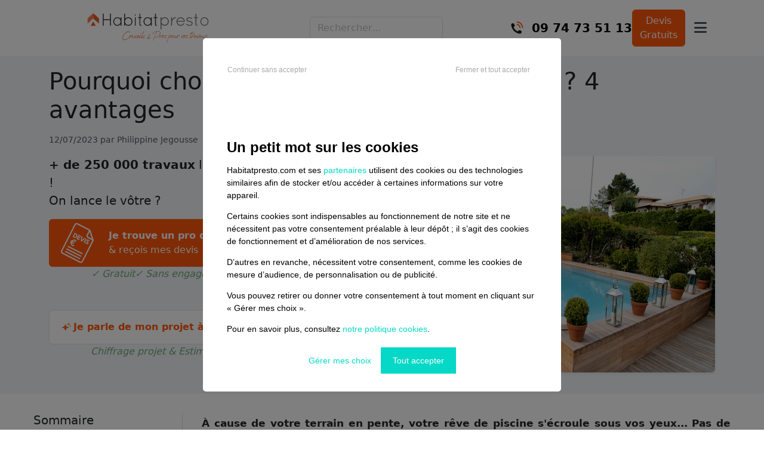

--- FILE ---
content_type: text/html; charset=UTF-8
request_url: https://www.habitatpresto.com/mag/piscine/piscine-semi-enterree
body_size: 14087
content:
<!DOCTYPE HTML>

<html lang="fr">
    <head>
            <!-- Google Tag Manager -->
    <script>
        (function (w, d, s, l, i) {
            w[l] = w[l] || [];
            w[l].push({
                'gtm.start': new Date().getTime(), event: 'gtm.js'
            });
            var f = d.getElementsByTagName(s)[0],
                j = d.createElement(s), dl = l != 'dataLayer' ? '&l=' + l : '';
            j.async = true;
            j.src =
                'https://www.googletagmanager.com/gtm.js?id=' + i + dl;
            f.parentNode.insertBefore(j, f);
        })(window, document, 'script', 'dataLayer', 'GTM-WT6G92F5');
    </script>
    <!-- End Google Tag Manager -->


<!-- META -->
<meta charset="utf-8">
<link rel="apple-touch-icon" sizes="57x57" href="/icons/apple-icon-57x57.png">
<link rel="apple-touch-icon" sizes="60x60" href="/icons/apple-icon-60x60.png">
<link rel="apple-touch-icon" sizes="72x72" href="/icons/apple-icon-72x72.png">
<link rel="apple-touch-icon" sizes="76x76" href="/icons/apple-icon-76x76.png">
<link rel="apple-touch-icon" sizes="114x114" href="/icons/apple-icon-114x114.png">
<link rel="apple-touch-icon" sizes="120x120" href="/icons/apple-icon-120x120.png">
<link rel="apple-touch-icon" sizes="144x144" href="/icons/apple-icon-144x144.png">
<link rel="apple-touch-icon" sizes="152x152" href="/icons/apple-icon-152x152.png">
<link rel="apple-touch-icon" sizes="180x180" href="/icons/apple-icon-180x180.png">
<link rel="icon" type="image/png" sizes="192x192" href="/icons/android-icon-192x192.png">
<link rel="icon" type="image/png" sizes="32x32" href="/icons/favicon-32x32.png">
<link rel="icon" type="image/png" sizes="96x96" href="/icons/favicon-96x96.png">
<link rel="icon" type="image/png" sizes="16x16" href="/icons/favicon-16x16.png">
<link rel="manifest" href="/manifest.json">
<!-- empêche IE de demander browserconfig.xml-->
<meta name="msapplication-config" content="none"/>
<meta name="msapplication-TileColor" content="#ffffff">
<meta name="msapplication-TileImage" content="/icons/ms-icon-144x144.png">
<meta name="theme-color" content="#ffffff">
<meta name="viewport" content="width=device-width, initial-scale=1">
<meta http-equiv="X-UA-Compatible" content="IE=edge">




<!--[if lt IE 9]>
<script type="text/javascript" src="/build/js/ie_lt9-acaadaf147.js"></script><![endif]-->
<!--[if IE]>
<script type="text/javascript" src="/build/js/ie-a8ea6185e3.js"></script><![endif]-->

                    <link rel="canonical" href="https://www.habitatpresto.com/mag/piscine/piscine-semi-enterree"/>
        
        <meta name="google-adsense-account" content="ca-pub-5456382348661715">
                <meta name="description" content="La piscine semi-enterrée offre beaucoup d&#039;avantages. Découvrez-les sans plus attendre et laissez-vous convaincre !" />

    <title>Pourquoi choisir une piscine semi-enterrée ? 4 avantages</title>

    <meta name="twitter:title" content="Pourquoi choisir une piscine semi-enterrée ? 4 avantages" />

    <meta name="twitter:description" content="La piscine semi-enterrée offre beaucoup d&#039;avantages. Découvrez-les sans plus attendre et laissez-vous convaincre !" />

    <meta name="twitter:image" content="https://vss.astrocenter.fr/habitatpresto/pictures/29670384-piscine-semi-enterree.png" />

    <meta property="og:title" content="Pourquoi choisir une piscine semi-enterrée ? 4 avantages" />

    <meta property="og:description" content="La piscine semi-enterrée offre beaucoup d&#039;avantages. Découvrez-les sans plus attendre et laissez-vous convaincre !" />

    <meta property="og:image" content="https://vss.astrocenter.fr/habitatpresto/pictures/29670384-piscine-semi-enterree.png" />

<meta property="og:url" content="https://www.habitatpresto.com/mag/piscine/piscine-semi-enterree" />

    <meta property="og:type" content="article" />

<meta property="og:site_name" content="Habitatpresto" />



    <meta name="robots" content="max-image-preview:large">

            <meta
            name="robots"
            content="
                follow,                index,                archive,                snippet            "
        />
    
        <link rel="stylesheet" href="/build/css/mag-cd40ebf6b3.css">
            <link rel="preload" as="image" href="https://vss.astrocenter.fr/habitatpresto/pictures/29670384-piscine-semi-enterree.png" fetchpriority="high">
    <link rel="preload" as="style" href="/build/css/mag-cd40ebf6b3.css" fetchpriority="high">

        <script src="/build/js/mag-45bdc688c2.js"></script>
            <script>
        trackPageView('2023-07-12 00:00:00', '2025-09-04 14:56:46');
    </script>
    </head>

    <body>
        <!-- Google Tag Manager (noscript) -->
<noscript>
    <iframe src="https://www.googletagmanager.com/ns.html?id=GTM-PDB8V7D"
            height="0" width="0" style="display:none;visibility:hidden;"></iframe>
</noscript>
<!-- End Google Tag Manager (noscript) -->

        
                    <header>
    <div class="container">
        <div class="headerbar headerbar-mobile js-headerbar">
            <div class="headerbar-left">
                <a href="https://www.habitatpresto.com" class="headerbar-logo js-headerbar-logo">
                    <img src="/build/images/habitatpresto/logo-044594da6f.svg" width="180" height="44" class="img-responsive" alt="Habitatpresto">
                </a>
            </div>

            <form action="https://www.habitatpresto.com/mag/search" method="GET" class="search-form js-search-form">
                <div class="search-wrapper">
                    <input 
                        type="text" 
                        name="q"
                        class="form-control js-search-form-input" 
                        placeholder="Rechercher..." 
                        aria-label="Rechercher"
                        autocomplete="off"
                    >
                </div>
            </form>
            <div class="search-results js-search-results"></div>
            
            <div class="headerbar-right">
                <a href="tel:0974735113" class="js-headerbar-item-phone">
                    <img src="/build/images/habitat/call-icon-2b2fc66e79.png" alt="Appelez-nous" class="headerbar-item-phone-icon">
                </a>
                <div class="headerbar-search-icon js-headerbar-search-icon" aria-hidden="true">
                    <i class="fa-solid fa-search"></i>
                </div>

                <div class="log-block">
                    <a href="https://www.habitatpresto.com/devis-travaux-1" class="headerbar-item btn btn-primary">Devis<br />Gratuit</a>
                </div>

                <div class="mobile-menu-toggle">
                    <button class="hamburger-btn js-hamburger-menu-button" aria-label="Toggle mobile menu">
                        <i class="fa-solid fa-bars"></i>
                    </button>
                </div>
            </div>
        </div>

        <div class="headerbar headerbar-desktop js-headerbar">
            <div class="headerbar-left">
                <a href="https://www.habitatpresto.com" class="headerbar-logo js-headerbar-logo">
                    <img src="/build/images/habitatpresto/logo-044594da6f.svg" width="250" height="35" class="img-responsive" alt="Habitatpresto">
                </a>
            </div>

            <form action="https://www.habitatpresto.com/mag/search" method="GET" class="search-form js-search-form">
                <div class="search-wrapper">
                    <input 
                        type="text" 
                        name="q"
                        class="form-control js-search-form-input" 
                        placeholder="Rechercher..." 
                        aria-label="Rechercher"
                        autocomplete="off"
                    >
                </div>
            </form>
            <div class="search-results js-search-results"></div>
            
            <div class="headerbar-right">
                <a href="tel:0974735113" class="js-headerbar-item-phone">
                    <img src="/build/images/habitat/call-icon-2b2fc66e79.png" alt="Appelez-nous" class="headerbar-item-phone-icon">

                    <span class="headerbar-item-phone-text">09 74 73 51 13</span>
                </a>
                <div class="headerbar-search-icon js-headerbar-search-icon" aria-hidden="true">
                    <i class="fa-solid fa-search"></i>
                </div>

                <div class="log-block">
                    <a href="https://www.habitatpresto.com/devis-travaux-1" class="btn btn-primary">Devis<br />Gratuits</a>
                </div>

                <div class="mobile-menu-toggle">
                    <button class="hamburger-btn js-hamburger-menu-button" aria-label="Toggle mobile menu">
                        <i class="fa-solid fa-bars"></i>
                    </button>
                </div>
            </div>
        </div>
    </div>
    
    <!-- Mobile menu overlay -->
    <div class="mobile-menu-overlay js-hamburger-menu-overlay">
        <div class="mobile-menu-container">
            <div class="mobile-menu-header">
                <button class="mobile-menu-close js-hamburger-menu-close-button" aria-label="Close mobile menu">
                    <i class="fa-solid fa-times"></i>
                </button>
            </div>
            <div class="mobile-menu-content">
                <div class="mobile-menu-section">
                    <ul>
                        <li>
                            <a href="#" class="js-chatbot-display-button js-chatbot-prixpresto headerbar-item">
                                <i class="fa-solid fa-calculator"></i>
                                Simulateur de prix
                            </a>
                        </li>
                        <li>
                            <a href="https://www.habitatpresto.com/connexion" class="headerbar-item">
                                <i class="my-account-icon"></i> Mes projets
                            </a>
                        </li>
                        <li>
                            <a href="https://www.habitatpresto.com/pro" class="headerbar-item im-pro-custom">
                                <i class="im-pro-icon"></i> Accès Pro
                            </a>
                        </li>
                        <li class="free-quote">
                            <a href="https://www.habitatpresto.com/devis-travaux-1" class="headerbar-item">
                                Demande de devis
                            </a>
                        </li>
                    </ul>
                </div>
                <div class="mobile-menu-section">
                    <p class="h3">Articles populaires</p>
                    <ul class="popular-articles-list">
                                                    <li>
                                <a href="/mag/menuiserie/portail-portillon/portail-aluminium-coulissant-ou-battant">Portail battant ou coulissant en aluminium : lequel choisir selon la configuration de son terrain ?</a>
                            </li>
                                                    <li>
                                <a href="/mag/renovation/modele-lettre-autorisation-travaux-copropriete">Modèle de lettre autorisation travaux en copropriété : PDF à télécharger &amp; conseils</a>
                            </li>
                                                    <li>
                                <a href="/mag/chauffage/chaudiere/chaudiere-gaz-condensation">Chaudière gaz à condensation : la solution économique pour votre chauffage</a>
                            </li>
                                            </ul>
                </div>
                <div class="mobile-menu-section">
                    <p class="h3">Catégories</p>
                    <ul class="categories-list">
                                                    <li>
                                <a href="/mag/agrandissement">Agrandissement</a>
                            </li>
                                                    <li>
                                <a href="/mag/jardin">Aménagement du jardin</a>
                            </li>
                                                    <li>
                                <a href="/mag/audit-energetique">Audit énergétique</a>
                            </li>
                                                    <li>
                                <a href="/mag/carrelage-faience">Carrelage - Faïence</a>
                            </li>
                                                    <li>
                                <a href="/mag/chauffage/chaudiere">Chaudière</a>
                            </li>
                                                    <li>
                                <a href="/mag/chauffage">Chauffage</a>
                            </li>
                                                    <li>
                                <a href="/mag/chauffage/chauffe-eau">Chauffe-eau</a>
                            </li>
                                                    <li>
                                <a href="/mag/climatisation">Climatisation</a>
                            </li>
                                                    <li>
                                <a href="/mag/construction">Construction</a>
                            </li>
                                                    <li>
                                <a href="/mag/renovation-cuisine">Cuisine</a>
                            </li>
                                                    <li>
                                <a href="/mag/amenagement-deco">Décoration</a>
                            </li>
                                                    <li>
                                <a href="/mag/electricite">Electricité / Ventilation</a>
                            </li>
                                                    <li>
                                <a href="/mag/facade">Façade</a>
                            </li>
                                                    <li>
                                <a href="/mag/fenetres">Fenêtres</a>
                            </li>
                                                    <li>
                                <a href="/mag/agrandissement/garage">Garage</a>
                            </li>
                                                    <li>
                                <a href="/mag/isolation">Isolation</a>
                            </li>
                                                    <li>
                                <a href="/mag/isolation/phonique">Isolation phonique</a>
                            </li>
                                                    <li>
                                <a href="/mag/maconnerie">Maçonnerie</a>
                            </li>
                                                    <li>
                                <a href="/mag/menuiserie">Menuiserie</a>
                            </li>
                                                    <li>
                                <a href="/mag/parquet">Parquet</a>
                            </li>
                                                    <li>
                                <a href="/mag/peinture">Peinture</a>
                            </li>
                                                    <li>
                                <a href="/mag/piscine">Piscine</a>
                            </li>
                                                    <li>
                                <a href="/mag/plomberie">Plomberie</a>
                            </li>
                                                    <li>
                                <a href="/mag/chauffage/poeles-et-cheminees">Poêles et cheminées</a>
                            </li>
                                                    <li>
                                <a href="/mag/pompe-a-chaleur">Pompe à chaleur</a>
                            </li>
                                                    <li>
                                <a href="/mag/renovation">Rénovation complète</a>
                            </li>
                                                    <li>
                                <a href="/mag/revetement">Revêtement</a>
                            </li>
                                                    <li>
                                <a href="/mag/plafond">Revêtement de plafond</a>
                            </li>
                                                    <li>
                                <a href="/mag/renovation/salle-a-manger">Salle à manger / Salon</a>
                            </li>
                                                    <li>
                                <a href="/mag/salle-de-bain-wc">Salle de bain</a>
                            </li>
                                                    <li>
                                <a href="/mag/terrasse-et-amenagements/spa-jacuzzi">Spa - Jacuzzi</a>
                            </li>
                                                    <li>
                                <a href="/mag/terrasse-et-amenagements">Terrasse</a>
                            </li>
                                                    <li>
                                <a href="/mag/toiture">Toiture / Couverture</a>
                            </li>
                                            </ul>
                </div>
                <div class="mobile-menu-actions">
                    <a href="https://www.habitatpresto.com/devis-travaux-1" class="btn btn-primary">Demande de devis</a>
                </div>
            </div>
        </div>
    </div>
</header>    
                    <div id="chatbot-jp">
            <div class="chatbot-card card mt-10 js-chatbot-container d-none">
            <div class="chatbot-header">
                <div class="chatbot-header-identity-container d-flex align-content-center">
                    <div class="avatar-container">
                        <img
                            class="js-lazyload-image avatar"
                            src="[data-uri]"
                            data-src="/build/images/consumer/chatbot/jean-pierre-600b0e414b.png"
                            alt="Jean-Pierre d'Habitatpresto"
                        />
                    </div>
                    <div class="identity-container">
                        Jean-Pierre<br/>
                        <small>
                            <i class="fa-solid fa-circle fa-xs text-success"></i>
                            Disponible
                        </small>
                    </div>

                </div>

                <i class="fa-solid fa-times js-chatbot-hide-button"></i>
            </div>

            <div class="messages-container">
                <div class="js-chatbot-message-model d-none">
                    <div class="avatar-container">
                        <img
                            class="js-lazyload-image avatar"
                            src="[data-uri]"
                            data-src="/build/images/consumer/chatbot/jean-pierre-600b0e414b.png"
                            alt="Jean-Pierre d'Habitatpresto"
                        />
                    </div>
                    <div class="chatbot-message-content"></div>
                </div>

                <div class="chatbot-response">
                    <div class="avatar-container">
                        <img
                            class="js-lazyload-image avatar"
                            src="[data-uri]"
                            data-src="/build/images/consumer/chatbot/jean-pierre-600b0e414b.png"
                            alt="Jean-Pierre d'Habitatpresto"
                        />
                    </div>
                    <div class="chatbot-message-content">
                        Bonjour, avez-vous une question concernant un projet de travaux pour votre maison ? Comment puis-je vous assister ?
                    </div>
                </div>

            </div>

            <div class="chatbot-footer-container">
                <div class="chatbot-footer">
            <textarea
                    class="form-control js-chatbot-textarea"
                    placeholder="Posez-moi une question"
                    data-create-message-endpoint="https://api.habitatpresto.com/chatbot/thread/messages"
                    data-get-response-endpoint="https://api.habitatpresto.com/chatbot/thread/%s/messages/response"
                    data-get-messages-endpoint="https://api.habitatpresto.com/chatbot/thread/%s/messages"
                    data-chatbot-id="1"
            ></textarea>
                    <div class="chatbot-send-message-button">
                        <i class="fa-solid fa-paper-plane fa-xl js-chatbot-send-message-button"></i>
                    </div>
                </div>
            </div>
        </div>

        <script defer type="text/javascript" src="/build/js/chatbot-67df9f9a63.js"></script>
    </div>    
    <div class="article__header" itemscope itemtype="https://schema.org/Article">
        <div class="container">
            <h1 class="article__title" itemprop="headline">Pourquoi choisir une piscine semi-enterrée ? 4 avantages</h1>

                            <time class="article__date" datetime="2023-07-12 00:00:00" itemprop="datePublished">
                    12/07/2023

                    
                                            par <a itemprop="author" href="https://www.habitatpresto.com/mag/auteurs/28871375">Philippine Jegousse</a>
                                    </time>
            
                            
                <div class="article__header-layout mb-1">
    <div class="article__header-content">
        <p>
            <strong>+ de 250 000 travaux</strong> lancés avec habitatpresto.com !<br />
            On lance le vôtre ?
        </p>
        <a href="/devis-travaux/devis-piscine">
            <div class="article__main-cta max-w-100">
                <strong>Je trouve un pro de confiance</strong><br>
                &amp; reçois mes devis
            </div>
        </a>

        <div class="article__reassurance mb-5">
            <div>✓ Gratuit</div>
            <div>✓ Sans engagement</div>
            <div>✓ Rapide</div>
        </div>

        <div class="article__secondary-cta js-open-contact-modal">
            <img src="/build/images/icons/mag/sparkle-4d0ccebae8.svg" class="article__icon-sparkle" alt="">
            <strong>Je parle de mon projet à l'expert IA</strong>
        </div>

        <div class="js-contact-modal">
            <div class="modal-content">
                <p class="h4">Comment souhaitez-vous échanger ?</p>
                <div class="modal-buttons">
                    <button class="modal-button modal-chat-button js-chatbot-display-button js-chatbot-prixpresto" onclick="closeModal()">
                        <span class="modal-icon"><i class="fas fa-comments"></i></span>
                        <span class="modal-label">Chat</span>
                    </button>
                    <button class="modal-button whatsapp-button js-whatsapp-button">
                        <span class="modal-icon">
                            <img
                                class="whatsapp-icon js-lazyload-image"
                                src="[data-uri]"
                                data-src="/build/images/icons/whatsapp-f50ff8bec9.svg"
                                alt="Whats app"
                            />
                        </span>
                        <span class="modal-label">WhatsApp</span>
                    </button>
                </div>
            </div>
        </div>

        <div class="article__reassurance">
            Chiffrage projet & Estimation des aides
        </div>
    </div>

    <div class="article__header-media">
        <figure class="article__featured-image">
            <img fetchpriority="high" src="https://vss.astrocenter.fr/habitatpresto/pictures/29670384-piscine-semi-enterree.png" alt="Pourquoi choisir une piscine semi-enterrée ? 4 avantages" itemprop="image">
        </figure>
    </div>
</div>                    </div>
    </div>

    <div class="article-layout">
        <article class="article">
            <div class="article__body">
                <aside>
                    <div class="article-toc">
                        <nav class="toc">
                            <div class="h2 toc__title">Sommaire</div>
                            <ul class="toc__list">
                                                                    <li class="toc__item">
                                        <a href="#choisir-une-piscine-semi-enterr-e-pour-son-jardin-4-avantages" class="toc__link" data-toc-link>
                                            <span class="text-primary">❯</span>
                                            Choisir une piscine semi-enterrée pour son jardin : 4 avantages
                                        </a>
                                    </li>
                                                                    <li class="toc__item">
                                        <a href="#quelle-hauteur-pour-une-piscine-semi-enterr-e-" class="toc__link" data-toc-link>
                                            <span class="text-primary">❯</span>
                                            Quelle hauteur pour une piscine semi-enterrée ?
                                        </a>
                                    </li>
                                                                    <li class="toc__item">
                                        <a href="#quelle-autorisation-pour-une-piscine-semi-enterr-e-" class="toc__link" data-toc-link>
                                            <span class="text-primary">❯</span>
                                            Quelle autorisation pour une piscine semi-enterrée ?
                                        </a>
                                    </li>
                                                            </ul>
                        </nav>
                    </div>
                    <div class="aside-cta js-sticky-cta">
                                                        
    <div class="js-micro-form-container micro-form">
        <p class="text-center h4 text-primary mb-2">Trouvez des pros de confiance</p>

        <form name="project" method="post">
            <div class="form-part-1">
                <p class="text-center h5 mb-3">1. Votre projet</p>

                <div class="mb-3"><label for="project_consumer_zipcode" class="form-label required">Code postal</label><input type="text" id="project_consumer_zipcode" name="project[consumer][zipcode]" required="required" placeholder="Votre code postal" pattern="[0-9]{5}" title="Veuillez renseigner un code postal valide (5 chiffres)." class="js-autocomplete-city-zipcode-input form-control" required="required" /></div>
                <div class="mb-3"><label class="form-label required" for="project_consumer_city">Ville</label><select id="project_consumer_city" name="project[consumer][city]" class="js-autocomplete-city-input form-select form-control" data-url="https://api.habitatpresto.com/tools/city" required="required"></select></div>
                <div class="mb-3"><label for="project_description" class="form-label required">Description</label><textarea id="project_description" name="project[description]" required="required" placeholder="Détaillez votre projet, dimensions, profondeur, matériaux, permis, travaux complémentaires... délai et joignabilité" required="required" rows="5" class="form-control"></textarea></div>

                <div class="text-center">
                    <button class="btn btn-primary js-micro-form-step-2-button" id="expand-form">
                        Finaliser ma demande
                    </button>
                </div>
            </div>

            <div class="form-part-2 d-none">
                <p class="text-center h5 mb-3">2. Vos coordonnées</p>

                <div class="mb-3"><label for="project_consumer_firstname" class="form-label required">Prénom</label><input type="text" id="project_consumer_firstname" name="project[consumer][firstname]" required="required" placeholder="Votre prénom" required="required" class="form-control" /></div>
                <div class="mb-3"><label for="project_consumer_lastname" class="form-label required">Nom</label><input type="text" id="project_consumer_lastname" name="project[consumer][lastname]" required="required" placeholder="Votre nom" required="required" class="form-control" /></div>
                <div class="mb-3"><label for="project_consumer_phone" class="form-label required">Numéro de téléphone</label><input type="text" id="project_consumer_phone" name="project[consumer][phone]" required="required" label="Téléphone" placeholder="Votre numéro de téléphone" class="contact_phone_field form-control" pattern="[0-9]{10}" required="required" /></div>
                <div class="mb-3"><label for="project_consumer_email" class="form-label required">Email</label><input type="email" id="project_consumer_email" name="project[consumer][email]" required="required" placeholder="Votre email" required="required" class="form-control" /></div>

                <div class="text-center">
                    <input
                        name="bt_submit"
                        type="submit"
                        value="Demander des devis"
                        class="btn btn-primary js-form-country-code-submit-button js-micro-form-submit-button"
                    >
                </div>
            </div>
        <fieldset class="mb-3"><div id="project_consumer" required="required"><input type="hidden" id="project_consumer_phone_calling_code" name="project[consumer][phone_calling_code]" class="phone_calling_code" value="fr" /></div></fieldset><tr style="display: none">
        <td colspan="2"><input type="hidden" id="token" name="_token" value="mdA4NM8OKfDqFGnVxza1s5qoPK5oDXTSx3W6Pmcq" /></td>
    </tr></form>

        <div class="alert alert-error d-none js-micro-form-callback-message"></div>
    </div>
                                            </div>
                </aside>

                <div class="article__content">
                    <p style="text-align:justify;"><span style="font-size: 17px;"><strong>&Agrave; cause de votre terrain en pente, votre r&ecirc;ve de piscine s'&eacute;croule sous vos yeux... Pas de panique, choisir la piscine semi-enterr&eacute;e est LA solution. Quels sont les avantages d'une piscine semi-enterr&eacute;e ? Design, robuste, adapt&eacute;e aux terrains en pente et moins ch&egrave;re &agrave; l'achat, elle offre des atouts incomparables. D&eacute;couvrez les 4 avantages &agrave; faire construire une piscine semi-enterr&eacute;e chez vous !</strong></span><hr><p style="text-align: center;"><strong><em>N'attendez pas pour profiter d'une piscine semi-enterr&eacute;e chez vous !</em></strong></p><div style="text-align:center;"><a class="responsive-btn" href="/devis-travaux/devis-piscine" title="">&gt; Je commence mon projet maintenant </a></div><hr><h2 id="choisir-une-piscine-semi-enterr-e-pour-son-jardin-4-avantages">Choisir une piscine semi-enterr&eacute;e pour son jardin : 4 avantages</h2><p style="text-align:justify;">Ce bassin pr&eacute;sente un bon <strong>compromis entre la piscine enterr&eacute;e traditionnelle et la piscine hors-sol</strong>. Elle permet d'agr&eacute;menter votre jardin d'un joli coin baignade, id&eacute;al pour vous rafra&icirc;chir en &eacute;t&eacute; en p&eacute;riode de canicule.</p><h3><br>1. Un rendu design et unique</h3><p style="text-align: justify;">Elle offre <strong>une apparence originale</strong>, &agrave; mi-chemin entre la piscine enterr&eacute;e et la piscine hors-sol. Vous pouvez ainsi pr&eacute;voir un bassin rectangulaire &agrave; moiti&eacute; enterr&eacute; et &agrave; moiti&eacute; hors-sol prolong&eacute; d'une plage de piscine ou faisant partie int&eacute;grante d'une terrasse.</p><p style="text-align: justify;">Vous pouvez aussi cr&eacute;er des marches pour acc&eacute;der au niveau du bassin. Gr&acirc;ce &agrave; des <strong>f</strong><strong>initions en bois massif ou bois composite, en b&eacute;ton, en acier ou en pierre naturelle</strong>, la piscine partiellement enterr&eacute;e se marie &agrave; merveille avec le style de la maison et offre <strong>beaucoup de cachet</strong>.<span style="font-family: Verdana,Geneva,sans-serif;"><a href="/mag/piscine/piscine-naturelle-ecologique" title=""></a><strong><a href="/mag/piscine/piscine-naturelle-ecologique" title=""><br></a></strong></span></p><h3><br>2. Robuste et durable dans le temps</h3><p style="text-align:justify;">&Agrave; l'instar de la piscine enterr&eacute;e, la piscine &agrave; moiti&eacute; enterr&eacute;e est robuste et plus durable dans le temps. De plus, en cas de fuite du bassin, les <strong>travaux de r&eacute;paration sont moins compliqu&eacute;s &agrave; r&eacute;aliser et moins co&ucirc;teux</strong>.</p><p style="text-align: center;"><strong><span style="font-family: Verdana, Geneva, sans-serif; font-size: 14px;">&#128161;</span></strong><span style="font-size: 14px;"><br><strong><span style="font-family: Verdana,Geneva,sans-serif;">Bon &agrave; savoir :</span></strong><br><span style="font-family: Verdana,Geneva,sans-serif;"><em>Une piscine avec une partie sur&eacute;lev&eacute;e permet de conserver une </em></span><em><span style="font-family: Verdana,Geneva,sans-serif;">eau propre plus longtemps</span></em></span><span style="font-family: Verdana,Geneva,sans-serif;"><em><span style="font-size: 14px;"> !</span></em></span></p><p style="text-align: center;"><span style="font-size: 12px;"><img src="https://vss.astrocenter.fr/habitatpresto/pictures/29764762-piscine-enterree.jpg" class="fr-fic fr-dib" data-status="ok" data-url="https://vss.astrocenter.fr/habitatpresto/pictures/29764762-piscine-enterree.jpg" data-errors="" data-warnings="" data-success="" data-info="" style="width: 300px; height: 300px;" alt="piscine semi enterr&eacute; bois" loading="lazy"></span></p><p style="text-align: center;"><em><span style="font-size: 12px;"> Une finition bois...</span></em></p><p style="text-align: center;"><em><span style="font-size: 12px;">Vu sur <a href="http://www.a-s-piscine.fr/nos-piscines/piscines-semi-enterrees.html#prettyPhoto" rel="noopener" target="_blank">Ard&egrave;che Service Piscine</a> </span></em></p><p style="text-align: center;"><span style="font-size: 12px;"><img src="https://vss.astrocenter.fr/habitatpresto/pictures/29764765-piscine-semi-enterree-pierre-nat.jpg" class="fr-fic fr-dib" data-status="ok" data-url="https://vss.astrocenter.fr/habitatpresto/pictures/29764765-piscine-semi-enterree-pierre-nat.jpg" data-errors="" data-warnings="" data-success="" data-info="" style="width: 300px; height: 300px;" alt="piscine semi enterr&eacute; pierre" loading="lazy"></span></p><p style="text-align:center;"><em><span style="font-size: 12px;">ou en pierre naturelle...</span></em></p><p style="text-align:center;"><em><span style="font-size: 12px;">Vu sur <a href="http://www.piscines-carrebleu.fr/fr" rel="noopener" target="_blank">Piscines Carr&eacute; Bleu</a></span></em></p><h3><br>3. Une piscine adapt&eacute;e aux terrains accident&eacute;s</h3><p style="text-align:justify;">Ce type de bassin est bien adapt&eacute; aux <strong>terrains en pente ou pr&eacute;sentant du relief</strong>. La construction de ce type de piscine est &eacute;galement moins on&eacute;reuse que la construction d'une piscine enterr&eacute;e traditionnelle. Vous pouvez ainsi partir d'une piscine hors-sol en kit et la prolonger avec un bassin plus profond. Dans ce cas, il faut choisir un mod&egrave;le rigide sp&eacute;cialement adapt&eacute;, dont le fabricant pr&eacute;cise qu'elle peut &ecirc;tre enterr&eacute;e. </p><p style="text-align:justify;">Cependant, l'installation d'une piscine partiellement enterr&eacute;e n'est pas forc&eacute;ment simple : il faut pr&eacute;voir des travaux de terrassement, de d&eacute;blaiement, s'assurer de la stabilit&eacute; du terrain... <strong>L'intervention d'un </strong><strong>terrassier</strong><strong> est donc indispensable</strong>.</p><h3><br>4. Un r&ecirc;ve accessible &agrave; tous les budgets</h3><p style="text-align:justify;">On trouve des mod&egrave;les <strong>&agrave; partir de 1 000 &euro;</strong>, mais en g&eacute;n&eacute;ral, <strong>les prix se situent en moyenne autour de 15 000 &euro;</strong>. En fonction de la qualit&eacute; des mat&eacute;riaux, des dimensions de votre piscine et des am&eacute;nagements compl&eacute;mentaires (marches, plage de piscine), les prix peuvent grimper <strong>jusqu'&agrave; 30 000 &euro;</strong>.</p><hr><p style="text-align: center;"><em><strong>Faites construire votre piscine au tarif le plus int&eacute;ressant en comparant plusieurs devis de professionnels !</strong></em></p><div style="text-align:center;"><a class="responsive-btn" href="/devis-travaux/devis-piscine" title="">&gt; J'obtiens gratuitement jusqu'&agrave; 5 devis</a></div><hr><h2 id="quelle-hauteur-pour-une-piscine-semi-enterr-e-">Quelle hauteur pour une piscine semi-enterr&eacute;e ?</h2><p style="text-align:justify;">Il n'y pas de hauteur particuli&egrave;re &agrave; respecter pour la partie du bassin qui n'est pas enterr&eacute;e. Cependant, pour une question de s&eacute;curit&eacute;, il est vivement recommand&eacute; de <strong>ne pas d&eacute;passer un m&egrave;tre de hauteur</strong>.</p><p style="text-align: center;"><em>Avant-apr&egrave;s de pose d'une piscine sur une terrasse en bois</em><em><img src="https://vss.astrocenter.fr/habitatpresto/pictures/30670731-avant-pose-piscine-semi-enterree.png" class="fr-fic fr-dib" data-status="ok" data-url="https://vss.astrocenter.fr/habitatpresto/pictures/30670731-avant-pose-piscine-semi-enterree.png" data-errors="" data-warnings="" data-success="" data-info="" style="width: 300px; height: 300px;" alt="avant pose piscine semi enterree" loading="lazy"></em></p><p style="text-align: center;"><em><img src="https://vss.astrocenter.fr/habitatpresto/pictures/30670732-apres-pose-piscine-semi-enterree-png.png" class="fr-fic fr-dib" data-status="ok" data-url="https://vss.astrocenter.fr/habitatpresto/pictures/30670732-apres-pose-piscine-semi-enterree-png.png" data-errors="" data-warnings="" data-success="" data-info="" style="width: 300px; height: 300px;" alt="apres pose piscine semi enterree" loading="lazy"></em><br><em>Photos publi&eacute;es avec l'aimable autorisation de </em><a href="https://www.homekitfrance.com/accueil" rel="noopener" target="_blank" title=""><em>HOMEKIT</em></a><br><br></p><h2 id="quelle-autorisation-pour-une-piscine-semi-enterr-e-">Quelle autorisation pour une piscine semi-enterr&eacute;e ?</h2><p style="text-align:justify;">La r&eacute;glementation, pour la cr&eacute;ation de ce type de piscine, est la m&ecirc;me que pour un bassin enterr&eacute; dans la mesure o&ugrave; sa surface d&eacute;passe les 10 m&sup2; : </p><ul><li style="text-align:justify;"><strong>Une d&eacute;claration de travaux </strong>pour une surface entre 10 m&sup2; et 100 m&sup2; et une hauteur maximum de 60 cm &agrave; partir du sol,</li><li style="text-align:justify;"><strong>Une demande de <strong>permis de construire</strong></strong> si sa surface d&eacute;passe 100 m&sup2;.</li></ul><div style="background:#cdf7f3; border:none; padding:5px 10px;"><h3 style="text-align:center;"><strong>&#128521; </strong>Le Conseil Habitatpresto : pr&eacute;voyez un dispositif de s&eacute;curit&eacute; !</h3><p style="text-align:justify;">La piscine semi-enterr&eacute;e est soumise &agrave; la m&ecirc;me r&eacute;glementation qu'une piscine enterr&eacute;e. Pour s&eacute;curiser le bassin et limiter l'acc&egrave;s aux jeunes enfants, il est obligatoire d'installer <strong>u</strong><strong>n volet, une b&acirc;che de s&eacute;curit&eacute;, des barri&egrave;res ou une alarme.</strong></p></div><div style="text-align:center;"><p><br></p><hr><p style="text-align: left;"><strong>PROLONGEZ VOTRE LECTURE :</strong></p><p data-empty="true" style="text-align: left;"><strong>Sur les types de piscine :</strong></p><ul><li data-empty="true" style="text-align: left;"><a href="https://www.habitatpresto.com/mag/piscine/piscine-maconnee">Piscine ma&ccedil;onn&eacute;e</a></li><li data-empty="true" style="text-align: left;"><a href="https://www.habitatpresto.com/mag/piscine/piscine-interieure-tout-savoir">Piscine int&eacute;rieure</a></li><li data-empty="true" style="text-align: left;"><a href="https://www.habitatpresto.com/mag/piscine/couloir-nage-piscine">Couloir de nage</a></li><li data-empty="true" style="text-align: left;"><a href="https://www.habitatpresto.com/mag/piscine/piscine-fond-mobile">Piscine fond mobile</a></li><li data-empty="true" style="text-align: left;"><a href="https://www.habitatpresto.com/mag/piscine/piscine-debordement-prix">Piscine &agrave; d&eacute;bordement</a></li><li data-empty="true" style="text-align: left;"><a href="https://www.habitatpresto.com/mag/piscine/piscine-naturelle-ecologique">Piscine naturelle</a></li><li data-empty="true" style="text-align: left;"><a href="https://www.habitatpresto.com/mag/piscine/prix-piscine-coque">Piscine coque</a></li><li data-empty="true" style="text-align: left;"><a href="https://www.habitatpresto.com/mag/piscine/nage-contre-courant">Nage &agrave; contre-courant</a></li></ul><p data-empty="true" style="text-align: left;"><strong>Sur la fiscalit&eacute; &amp; la l&eacute;gislation :</strong></p><ul><li data-empty="true" style="text-align: left;"><a href="https://www.habitatpresto.com/mag/piscine/comparatif-prix-piscine">Prix d'une piscine</a></li><li data-empty="true" style="text-align: left;"><a href="https://www.habitatpresto.com/mag/piscine/piscine-taxe">Taxe piscine</a></li><li data-empty="true" style="text-align: left;"><a href="https://www.habitatpresto.com/mag/piscine/permis-piscine">Permis de construire piscine</a></li></ul><p data-empty="true" style="text-align: left;"><strong>Sur l'entretien :</strong></p><ul><li style="text-align: left;"><a href="https://www.habitatpresto.com/mag/piscine/remise-en-route-piscine">Remise en route de la piscine</a></li></ul><p data-empty="true" style="text-align: left;"><strong>Sur la s&eacute;curit&eacute; &amp; les accessoires :</strong></p><ul><li data-empty="true" style="text-align: left;"><a href="https://www.habitatpresto.com/mag/piscine/securiser-piscine-privee" title="">S&eacute;curiser la piscine</a></li><li data-empty="true" style="text-align: left;"><a href="https://www.habitatpresto.com/mag/piscine/piscine-decorer">D&eacute;corer le fond de piscine</a></li><li data-empty="true" style="text-align: left;"><a href="https://www.habitatpresto.com/mag/piscine/types-chauffage-piscine">Chauffage de piscine</a></li><li data-empty="true" style="text-align: left;"><a href="https://www.habitatpresto.com/mag/piscine/douche-piscine-exterieure">Douche de piscine</a></li><li data-empty="true" style="text-align: left;"><a href="https://www.habitatpresto.com/mag/piscine/prix-abri-piscine">Abri de piscine</a></li><li data-empty="true" style="text-align: left;"><a href="https://www.habitatpresto.com/mag/piscine/equipement-piscine">Accessoires de piscine</a></li><li data-empty="true" style="text-align: left;"><a href="https://www.habitatpresto.com/mag/piscine/rechauffeur-piscine">R&eacute;chauffeur de piscine</a></li><li data-empty="true" style="text-align: left;"><a href="https://www.habitatpresto.com/mag/piscine/turbine-nage">Turbine de nage</a></li></ul><p data-empty="true" style="text-align: left;"><strong>Sur l'am&eacute;nagement et la d&eacute;co de la zone de baignade :</strong></p><ul><li data-empty="true" style="text-align: left;"><a href="https://www.habitatpresto.com/mag/piscine/piscine-plage-immergee">Plage immerg&eacute;e</a></li><li data-empty="true" style="text-align: left;"><a href="https://www.habitatpresto.com/mag/piscine/top-piscines-insolites">Top des piscines insolites</a></li><li data-empty="true" style="text-align: left;"><a href="https://www.habitatpresto.com/mag/piscine/tendances-piscines">Tendance en piscine</a></li><li data-empty="true" style="text-align: left;"><a href="https://www.habitatpresto.com/mag/piscine/revetement-sol-piscine" title="">Sol de piscine</a></li><li data-empty="true" style="text-align: left;"><a href="https://www.habitatpresto.com/mag/piscine/piscine-pool-house">Pool house</a></li><li data-empty="true" style="text-align: left;"><a href="https://www.habitatpresto.com/mag/piscine/margelle-piscine-utilisation">Margelle de piscine</a></li><li data-empty="true" style="text-align: left;"><a href="https://www.habitatpresto.com/mag/terrasse-et-amenagements/piscine-abords-decorer-amenager">D&eacute;corer et am&eacute;nager la piscine</a></li></ul><p style="text-align: left;"><script type="application/ld+json">{"@context": "https://schema.org","@type": "Article","author": {"@type": "Person","name": "Aur&eacute;lia Ribeiro"}}</script></p></div></p>


                                            <div class="prixpresto">
    <div class="highlight">Gratuit & Immédiat</div>
    <div class="title">Prix & Aides Travaux</div>
    <div>Lancez notre simulateur de prix pour votre projet</div>
    <button class="js-chatbot-display-button js-chatbot-prixpresto btn btn-primary">
        Je calcule maintenant
    </button>
</div>                                    </div>
            </div>
        </article>
    </div>

            <div class="container">
    <h2 class="text-center">Commentaires</h2>
<div class="separator blue"></div>
<div class="comments mb-4">
    
            
        <div class="bg-light p-4 my-3">
            <form
    class="form has-validation form-horizontal "
    name="comment" method="post">
                <div class="text-danger">
                        
                </div>

                    <div class="required form-group">
        <div class="mb-1"><label class="control-label required" for="comment_nickname">Pseudo</label></div>
        <input type="text" id="comment_nickname" name="comment[nickname]" required="required" required="required" class="form-control" />
        
            
    </div>

                    <div class="required form-group">
        <div class="mb-1"><label class="control-label required" for="comment_content">Commentaire</label></div>
        <textarea id="comment_content" name="comment[content]" required="required" rows="5" required="required" class="form-control"></textarea>
        
            
    </div>


                                        <div class="g-recaptcha" data-sitekey="6Lfq7Y0rAAAAADehwSGuL2VSzZo85Yd9XAfHr88C"></div>
    <script src="https://www.google.com/recaptcha/api.js" async defer></script>

                
                <div class="text-end mt-3">
                    <button type="submit" class="btn btn-primary btn-lg">Commenter</button>
                </div>
            <tr style="display: none">
        <td colspan="2"><input type="hidden" id="token" name="_token" value="mdA4NM8OKfDqFGnVxza1s5qoPK5oDXTSx3W6Pmcq" /></td>
    </tr></form>
        </div>
    </div>
    <nav class="breadcrumb" aria-label="breadcrumb" itemscope itemtype="https://schema.org/BreadcrumbList">
    <ul class="breadcrumb">
        <li class="breadcrumb-item" itemprop="itemListElement" itemscope itemtype="https://schema.org/ListItem">
                            <a itemprop="item" href="https://www.habitatpresto.com/mag">
                    <span itemprop="name"><strong>🏠 Magazine</strong></span>
                </a>
            
            <meta itemprop="position" content="1" />
        </li>

                    <li class="breadcrumb-item" itemprop="itemListElement" itemscope itemtype="https://schema.org/ListItem">
                                                    
                <a itemprop="item" href="https://www.habitatpresto.com/mag/piscine" title="Piscine">
                    <span itemprop="name">Piscine</span>
                </a>
                <meta itemprop="position" content="2" />
            </li>
        
        
        <li class="breadcrumb-item active" aria-current="page" itemprop="itemListElement" itemscope itemtype="https://schema.org/ListItem">
                                        
            <span itemprop="name">Pourquoi choisir une piscine semi-enterrée ? 4 avantages</span>
            <meta itemprop="item" content="https://www.habitatpresto.com/mag/piscine/piscine-semi-enterree" />
            <meta itemprop="position" content="3" />
        </li>
    </ul>
</nav>
        <section class="articles-section">
        <h2 class="text-center">Articles similaires</h2>
        <div class="separator blue"></div>
        <div class="articles-grid">
                            <article class="article-card ">
    <a href="/mag/terrasse-et-amenagements/spa-jacuzzi/jacuzzi-beton" class="article-card__link">
        <div class="article-image">
            <img
                class="js-lazyload-image"
                src="[data-uri]"
                data-src="https://vss.astrocenter.fr/habitatpresto/pictures/30671639-spa-beton.jpg"
                alt="💦 Jacuzzi béton : le spa solide et sur mesure chez vous"
            />
        </div>

        <div class="article-content">
            <h3>💦 Jacuzzi béton : le spa solide et sur mesure chez vous</h3>
                            <div class="article-tags">
                                            <span class="badge text-bg-secondary">Piscine</span>
                                            <span class="badge text-bg-secondary">Spa Jacuzzi</span>
                                    </div>
            

            <div class="article-meta">
                <span class="date">04/08/2025</span>
            </div>

            <p>Découvrez les avantages, le prix et les étapes pour faire construire un jacuzzi en béton sur mesure dans votre jardin. Infos pratiques &amp; conseils d’experts.</p>

        </div>
    </a>
</article>                            <article class="article-card ">
    <a href="/mag/piscine/pompe-piscine-sous-pluie" class="article-card__link">
        <div class="article-image">
            <img
                class="js-lazyload-image"
                src="[data-uri]"
                data-src="https://vss.astrocenter.fr/habitatpresto/pictures/30740553-pompe-piscine.jpeg"
                alt="Peut-on laisser une pompe de piscine sous la pluie ?"
            />
        </div>

        <div class="article-content">
            <h3>Peut-on laisser une pompe de piscine sous la pluie ?</h3>
                            <div class="article-tags">
                                            <span class="badge text-bg-secondary">Piscine</span>
                                    </div>
            

            <div class="article-meta">
                <span class="date">01/08/2025</span>
            </div>

            <p>Une pompe de piscine est essentielle pour filtrer l&#039;eau et la maintenir propre. Peut-on la laisser sous la pluie ? Non, ce n&#039;est pas recommandé.</p>

        </div>
    </a>
</article>                            <article class="article-card ">
    <a href="/mag/piscine/piscine-terrain-pente" class="article-card__link">
        <div class="article-image">
            <img
                class="js-lazyload-image"
                src="[data-uri]"
                data-src="https://vss.astrocenter.fr/habitatpresto/pictures/32537842-piscine-terrain-en-pente.webp"
                alt="Piscine sur terrain en pente 🏔️ : 6 idées qui changent tout !"
            />
        </div>

        <div class="article-content">
            <h3>Piscine sur terrain en pente 🏔️ : 6 idées qui changent tout !</h3>
                            <div class="article-tags">
                                            <span class="badge text-bg-secondary">Piscine</span>
                                    </div>
            

            <div class="article-meta">
                <span class="date">16/06/2025</span>
            </div>

            <p>Vous avez un jardin incliné et vous souhaitez pouvoir profiter de moment de détente l&#039;été ? Voici 6 idées pour y installer une piscine sur un terrain en pente.</p>

        </div>
    </a>
</article>                    </div>
    </section>

        <section class="article-author">
        <h2 class="text-center">À propos de l'auteur</h2>
        <div class="separator blue"></div>
        <div class="author-info">
            <a href="https://www.habitatpresto.com/mag/auteurs/28871375" class="author-info__link text-decoration-none">
                <div class="author-picture">
                    <img
                            class="js-lazyload-image"
                            src="[data-uri]"
                            data-src="https://vss.astrocenter.fr/habitatpresto/pictures/29022066-photo-id.jpg"
                            alt="Philippine Jegousse"
                    />
                </div>
                <div class="author-info__header">
                    <div class="author-name">Philippine Jegousse</div>
                    <div class="author-job">
                        Responsable éditoriale pour Habitatpresto
                    </div>
                </div>
                <div class="author-description">
                    Locataire d’un appartement et passionnée par l’univers de l’habitat. Comme je ne peux pas faire de travaux en location, mes projets se limitent souvent à la déco et à trouver toujours plus de solutions gain de place et rangements.  

Ce que je préfère dans les travaux :

Le moment où le projet nous vient en tête et qu’on déborde d’idées … rapidement calmées par des problématiques de budget le plus souvent.

 

 Mon dernier projet travaux :

Pas de travaux réalisés récemment mais un grand tri à la Marie Kondo ce printemps !

 

 Mes prochains travaux :

Le réaménagement de l’entrée avec le couloir qui va avec (meubles, couleurs, tableaux, … tout est à faire !)

 

 Ma pièce favorite :

Le salon. La pièce où l’on passe le plus de temps et où je reçois ma famille et mes amis. J’aime bien en changer souvent la déco pour coller à la saison et à mes envies du moment.
                </div>
            </a>
        </div>
    </section>

    <div class="comment-ca-marche">
    <div class="container">
        <h2>
            Comment ça marche ?
        </h2>
        <div class="separator"></div>
        <div class="ccm-steps">
            <div class="ccm-step">
                <div class="circle">1</div>
                <div class="ccm-text">
                    <h3>J’explique mon projet</h3>
                    <p>Vous allez recevoir jusqu’à 5 devis en 48h</p>
                </div>
            </div>
            <div class="ccm-step">
                <div class="circle">2</div>
                <div class="ccm-text">
                    <h3>Je choisis mon professionnel</h3>
                    <p>Vous sélectionnez les professionnels à l’aide des avis clients</p>
                </div>
            </div>
            <div class="ccm-step">
                <div class="circle">3</div>
                <div class="ccm-text">
                    <h3>Je profite de ma maison</h3>
                    <p>Vous êtes satisfait de vos travaux, vous pouvez laisser une évaluation</p>
                </div>
            </div>
        </div>
    </div>
</div>    <div class="section-avis container">
    <div class="avis-title h2">
        Plus de 30 000 avis clients, <span class="text-primary">satisfaits</span>.
    </div>
    <div class="separator"></div>
    <div class="avis-block-list">
        <div class="avis-block">
            <div class="avis-nom-part">
                <div class="avis-avatar-part">
                    NE
                </div>
                Nelly
            </div>
            <div class="avis-comment-title h6">
                Portes
            </div>
            <div class="avis-comment">
                Parfait<br />
                Dès ma demande faite, des artisans m'ont contactée.
                Et presque immédiatement le travail dont j'avais besoin a été réalisé.
            </div>
            <img
                class="avis-rating js-lazyload-image"
                src="[data-uri]"
                data-src="/build/images/icons/stars-6d159626f8.png"
                alt="Avis 5/5"
            />
        </div>
        <div class="avis-block">
            <div class="avis-nom-part">
                <div class="avis-avatar-part">
                    IS
                </div>
                Ismail S
            </div>
            <div class="avis-comment-title h6">
                Cloisons / Isolation Intérieure
            </div>
            <div class="avis-comment">
                Entreprise sérieuse et réactive. Je suis très content du résultat.
                Des tarifs intéressants qui n’ont pas été aux dépens de la qualité de la prestation.
                Je ne peux que les remercier, les recommander et leur souhaiter une bonne continuation!
            </div>
            <img
                class="avis-rating js-lazyload-image"
                src="[data-uri]"
                data-src="/build/images/icons/stars-6d159626f8.png"
                alt="Avis 5/5"
            />
        </div>
        <div class="avis-block">
            <div class="avis-nom-part">
                <div class="avis-avatar-part">
                    EM
                </div>
                Emma
            </div>
            <div class="avis-comment-title h6">
                Peinture intérieure
            </div>
            <div>
                Réponses rapides de 5 professionnels.
                Très appréciable en vue de la petite superficie des travaux souhaités.
                Intervention rapide de l'entreprise sélectionnée qui a respecté ses engagements avec courtoisie pour un tarif avantageux en donnant de bons conseils.
            </div>
            <img
                class="avis-rating js-lazyload-image"
                src="[data-uri]"
                data-src="/build/images/icons/stars-6d159626f8.png"
                alt="Avis 5/5"
            />
        </div>
    </div>
</div></div>

<div class="section-artisans-qualite">
    <div class="container">
        <h2>
            Un réseau d’artisans qualifiés.
        </h2>
        <div class="separator"></div>
        <div class="artisans-qualite-list">
            <div class="artisans-qualite-item">
                <div class="artisans-qualite-number h1">
                    + 3 000
                </div>
                <div class="artisans-qualite-text h3">
                    artisans de confiance
                </div>
            </div>
            <div class="artisans-qualite-item">
                <div class="artisans-qualite-number h1">
                    + 900
                </div>
                <div class="artisans-qualite-text h3">
                    artisans qualifiés RGE
                </div>
            </div>
            <div class="artisans-qualite-item">
                <div class="artisans-qualite-number h1">
                    + 60
                </div>
                <div class="artisans-qualite-text h3">
                    catégories de métiers
                </div>
            </div>
        </div>
    </div>
</div><div class="container section-avant-apres">
    <h2>
        Avant, un espace à rénover. Après, un lieu transformé.
    </h2>
    <div class="separator"></div>
    <img
        class="js-lazyload-image"
        src="[data-uri]"
        data-src="/build/images/consumer/avant-apres-fa5496d5be.webp"
        alt="Avant / Après"
    />
</div>
<div class="bottom-cta" id="bottom-cta">
    <div class="h5 bottom-cta__title">
                    Piscine :
                Trouvez <span class="emphasis">gratuitement</span> le professionnel pour vos travaux
    </div>
    <div class="bottom-cta__buttons">
        <a href="/devis-travaux/devis-piscine" class="btn btn-primary">Devis gratuit</a>
        <button class="js-chatbot-display-button btn btn-outline-secondary" aria-label="J'ai des questions">
            💬 J'ai des questions
        </button>
    </div>
</div>
    
    <script type="application/ld+json">
        
                            
        {"@context":"https:\/\/schema.org","@type":"Article","headline":"Pourquoi choisir une piscine semi-enterr\u00e9e ? 4 avantages","alternativeHeadline":"Pourquoi choisir une piscine semi-enterr\u00e9e ? 4 avantages","datePublished":"2019-11-22 16:14:12","dateModified":"2023-07-12 00:00:00","mainEntityOfPage":{"@type":"WebPage","@id":"https:\/\/www.habitatpresto.com\/mag\/piscine\/piscine-semi-enterree"},"publisher":{"@type":"Organization","name":"Habitatpresto","logo":{"@type":"ImageObject","url":"\/build\/images\/habitatpresto\/logo-044594da6f.svg","width":{"@type":"Distance","name":"247 px"},"height":{"@type":"Distance","name":"30 px"}}},"image":{"@type":"ImageObject","url":"https:\/\/vss.astrocenter.fr\/habitatpresto\/pictures\/29670384-piscine-semi-enterree.png"},"description":"La piscine semi-enterr\u00e9e offre beaucoup d'avantages. D\u00e9couvrez-les sans plus attendre et laissez-vous convaincre !","keywords":"","isAccessibleForFree":true,"speakable":{"@type":"SpeakableSpecification","xPath":["\/html\/head\/title"]},"articleBody":"&Agrave; cause de votre terrain en pente, votre r&ecirc;ve de piscine s'&eacute;croule sous vos yeux... Pas de panique, choisir la piscine semi-enterr&eacute;e est LA solution. Quels sont les avantages d'une piscine semi-enterr&eacute;e ? Design, robuste, adapt&eacute;e aux terrains en pente et moins ch&egrave;re &agrave; l'achat, elle offre des atouts incomparables. D&eacute;couvrez les 4 avantages &agrave; faire construire une piscine semi-enterr&eacute;e chez vous !N'attendez pas pour profiter d'une piscine semi-enterr&eacute;e chez vous !&gt; Je commence mon projet maintenant Choisir une piscine semi-enterr&eacute;e pour son jardin : 4 avantagesCe bassin pr&eacute;sente un bon compromis entre la piscine enterr&eacute;e traditionnelle et la piscine hors-sol. Elle permet d'agr&eacute;menter votre jardin d'un joli coin baignade, id&eacute;al pour vous rafra&icirc;chir en &eacute;t&eacute; en p&eacute;riode de canicule.1. Un rendu design et uniqueElle offre une apparence originale, &agrave; mi-chemin entre la piscine enterr&eacute;e et la piscine hors-sol. Vous pouvez ainsi pr&eacute;voir un bassin rectangulaire &agrave; moiti&eacute; enterr&eacute; et &agrave; moiti&eacute; hors-sol prolong&eacute; d'une plage de piscine ou faisant partie int&eacute;grante d'une terrasse.Vous pouvez aussi cr&eacute;er des marches pour acc&eacute;der au niveau du bassin. Gr&acirc;ce &agrave; des finitions en bois massif ou bois composite, en b&eacute;ton, en acier ou en pierre naturelle, la piscine partiellement enterr&eacute;e se marie &agrave; merveille avec le style de la maison et offre beaucoup de cachet.2. Robuste et durable dans le temps&Agrave; l'instar de la piscine enterr&eacute;e, la piscine &agrave; moiti&eacute; enterr&eacute;e est robuste et plus durable dans le temps. De plus, en cas de fuite du bassin, les travaux de r&eacute;paration sont moins compliqu&eacute;s &agrave; r&eacute;aliser et moins co&ucirc;teux.&#128161;Bon &agrave; savoir :Une piscine avec une partie sur&eacute;lev&eacute;e permet de conserver une eau propre plus longtemps ! Une finition bois...Vu sur Ard&egrave;che Service Piscine ou en pierre naturelle...Vu sur Piscines Carr&eacute; Bleu3. Une piscine adapt&eacute;e aux terrains accident&eacute;sCe type de bassin est bien adapt&eacute; aux terrains en pente ou pr&eacute;sentant du relief. La construction de ce type de piscine est &eacute;galement moins on&eacute;reuse que la construction d'une piscine enterr&eacute;e traditionnelle. Vous pouvez ainsi partir d'une piscine hors-sol en kit et la prolonger avec un bassin plus profond. Dans ce cas, il faut choisir un mod&egrave;le rigide sp&eacute;cialement adapt&eacute;, dont le fabricant pr&eacute;cise qu'elle peut &ecirc;tre enterr&eacute;e. Cependant, l'installation d'une piscine partiellement enterr&eacute;e n'est pas forc&eacute;ment simple : il faut pr&eacute;voir des travaux de terrassement, de d&eacute;blaiement, s'assurer de la stabilit&eacute; du terrain... L'intervention d'un terrassier est donc indispensable.4. Un r&ecirc;ve accessible &agrave; tous les budgetsOn trouve des mod&egrave;les &agrave; partir de 1 000 &euro;, mais en g&eacute;n&eacute;ral, les prix se situent en moyenne autour de 15 000 &euro;. En fonction de la qualit&eacute; des mat&eacute;riaux, des dimensions de votre piscine et des am&eacute;nagements compl&eacute;mentaires (marches, plage de piscine), les prix peuvent grimper jusqu'&agrave; 30 000 &euro;.Faites construire votre piscine au tarif le plus int&eacute;ressant en comparant plusieurs devis de professionnels !&gt; J'obtiens gratuitement jusqu'&agrave; 5 devisQuelle hauteur pour une piscine semi-enterr&eacute;e ?Il n'y pas de hauteur particuli&egrave;re &agrave; respecter pour la partie du bassin qui n'est pas enterr&eacute;e. Cependant, pour une question de s&eacute;curit&eacute;, il est vivement recommand&eacute; de ne pas d&eacute;passer un m&egrave;tre de hauteur.Avant-apr&egrave;s de pose d'une piscine sur une terrasse en boisPhotos publi&eacute;es avec l'aimable autorisation de HOMEKITQuelle autorisation pour une piscine semi-enterr&eacute;e ?La r&eacute;glementation, pour la cr&eacute;ation de ce type de piscine, est la m&ecirc;me que pour un bassin enterr&eacute; dans la mesure o&ugrave; sa surface d&eacute;passe les 10 m&sup2; : Une d&eacute;claration de travaux pour une surface entre 10 m&sup2; et 100 m&sup2; et une hauteur maximum de 60 cm &agrave; partir du sol,Une demande de permis de construire si sa surface d&eacute;passe 100 m&sup2;.&#128521; Le Conseil Habitatpresto : pr&eacute;voyez un dispositif de s&eacute;curit&eacute; !La piscine semi-enterr&eacute;e est soumise &agrave; la m&ecirc;me r&eacute;glementation qu'une piscine enterr&eacute;e. Pour s&eacute;curiser le bassin et limiter l'acc&egrave;s aux jeunes enfants, il est obligatoire d'installer un volet, une b&acirc;che de s&eacute;curit&eacute;, des barri&egrave;res ou une alarme.PROLONGEZ VOTRE LECTURE :Sur les types de piscine :Piscine ma&ccedil;onn&eacute;ePiscine int&eacute;rieureCouloir de nagePiscine fond mobilePiscine &agrave; d&eacute;bordementPiscine naturellePiscine coqueNage &agrave; contre-courantSur la fiscalit&eacute; &amp; la l&eacute;gislation :Prix d'une piscineTaxe piscinePermis de construire piscineSur l'entretien :Remise en route de la piscineSur la s&eacute;curit&eacute; &amp; les accessoires :S&eacute;curiser la piscineD&eacute;corer le fond de piscineChauffage de piscineDouche de piscineAbri de piscineAccessoires de piscineR&eacute;chauffeur de piscineTurbine de nageSur l'am&eacute;nagement et la d&eacute;co de la zone de baignade :Plage immerg&eacute;eTop des piscines insolitesTendance en piscineSol de piscinePool houseMargelle de piscineD&eacute;corer et am&eacute;nager la piscine{\"@context\": \"https:\/\/schema.org\",\"@type\": \"Article\",\"author\": {\"@type\": \"Person\",\"name\": \"Aur&eacute;lia Ribeiro\"}}\n","author":{"@type":"Person","name":"Philippine Jegousse"}}
    </script>

                    <footer>
    <div class="container">
        <div class="row">
            <div class="menu col-sm-9">
    <div class="object-grid-container row " id="">
                <div class="column col-xs-6 col-sm-3">
                <div class="heading">Services Particuliers</div>
                <div class="object-repeater-container">
                    <div class="item">
                <a href="https://www.habitatpresto.com/devis-travaux-1">Devis travaux</a>
            </div>
            <div class="object-cell-separator"></div>
                    <div class="item">
                <a href="https://www.habitatpresto.com/comment-ca-marche">Comment ça marche</a>
            </div>
            <div class="object-cell-separator"></div>
                    <div class="item">
                <a href="https://www.habitatpresto.com/aide">Aide</a>
            </div>
            <div class="object-cell-separator"></div>
                    <div class="item">
                <a href="https://www.habitatpresto.com/mag">Guide travaux</a>
            </div>
            <div class="object-cell-separator"></div>
                    <div class="item">
                <a href="https://www.habitatpresto.com/mag/tendances-travaux">Tendances travaux</a>
            </div>
            <div class="object-cell-separator"></div>
                    <div class="item">
                <a href="https://annuaire.habitatpresto.com">Trouver un pro</a>
            </div>
            <div class="object-cell-separator"></div>
                    <div class="item">
                <a href="https://www.habitatpresto.com/connexion">Mon espace</a>
            </div>
            <div class="object-cell-separator"></div>
                            </div>
                </div>
                <div class="object-cell-separator"></div>
            <div class="object-row-separator"></div>
                        <div class="column col-xs-6 col-sm-3">
                <div class="heading">Services Pro</div>
                <div class="object-repeater-container">
                    <div class="item">
                <a href="https://www.habitatpresto.com/pro/inscription">S&#039;inscrire</a>
            </div>
            <div class="object-cell-separator"></div>
                    <div class="item">
                <a href="https://www.habitatpresto.com/pro/comment-ca-marche">Comment ça marche</a>
            </div>
            <div class="object-cell-separator"></div>
                    <div class="item">
                <a href="https://www.habitatpresto.com/pro/aide">Aide</a>
            </div>
            <div class="object-cell-separator"></div>
                    <div class="item">
                <a href="https://www.habitatpresto.com/pro/application-mobile">Application Mobile</a>
            </div>
            <div class="object-cell-separator"></div>
                    <div class="item">
                <a href="https://www.habitatpresto.com/pro/connexion">Mon espace</a>
            </div>
            <div class="object-cell-separator"></div>
                            </div>
                </div>
                <div class="object-cell-separator"></div>
            <div class="object-row-separator"></div>
                        <div class="column col-xs-6 col-sm-3">
                <div class="heading">Presse &amp; Partenaires</div>
                <div class="object-repeater-container">
                    <div class="item">
                <a href="https://www.habitatpresto.com/revue-de-presse">Revue de presse</a>
            </div>
            <div class="object-cell-separator"></div>
                    <div class="item">
                <a href="https://www.habitatpresto.com/kit-media">Kit média</a>
            </div>
            <div class="object-cell-separator"></div>
                    <div class="item">
                <a href="https://www.habitatpresto.com/affiliation">Affiliation</a>
            </div>
            <div class="object-cell-separator"></div>
                    <div class="item">
                <a href="https://www.habitatpresto.com/partenariat">Partenariat</a>
            </div>
            <div class="object-cell-separator"></div>
                            </div>
                </div>
                <div class="object-cell-separator"></div>
            <div class="object-row-separator"></div>
                        <div class="column col-xs-6 col-sm-3">
                <div class="heading">À propos</div>
                <div class="object-repeater-container">
                    <div class="item">
                <a href="https://www.habitatpresto.com/qui-sommes-nous">Qui sommes nous ?</a>
            </div>
            <div class="object-cell-separator"></div>
                    <div class="item">
                <a href="https://www.habitatpresto.com/recrutement">Recrutement</a>
            </div>
            <div class="object-cell-separator"></div>
                    <div class="item">
                <a href="https://www.habitatpresto.com/temoignages">Témoignages</a>
            </div>
            <div class="object-cell-separator"></div>
                    <div class="item">
                <a href="https://www.habitatpresto.com/mentions-legales">Légal</a>
            </div>
            <div class="object-cell-separator"></div>
                    <div class="item">
                <a href="https://www.habitatpresto.com/cookies">Charte cookies</a>
            </div>
            <div class="object-cell-separator"></div>
                            </div>
                </div>
                <div class="object-cell-separator"></div>
            <div class="object-row-separator"></div>
            </div>
</div>
            <div class="contact col-sm-3">
                <div class="phone">
                    Contactez-nous : <a class="number" href="tel:+3309 74 73 85 85">09 74 73 85 85</a>
                </div>
                <div class="text">
                    <div class="heading">Abonnez-vous à notre newsletter <span class="subheading">et bénéficiez de conseils gratuits</span></div>
                    <div class="newsletter-footer">
                        <a class="btn btn-primary" href="https://www.habitatpresto.com/newsletter"><i class="far fa-envelope"></i> Je m'inscris</a>
                    </div>
                </div>
            </div>

            <div class="col-sm-12 community-container">
                <div class="text">Suivez-nous</div>

                <div class="community">
                    <a href="https://www.facebook.com/Habitatpresto/" target="blank">
                        <img
                            class="js-lazyload-image"
                            src="[data-uri]"
                            data-src="/build/images/icons/facebook-41382e4a09.png"
                            alt="Facebook"
                        />
                    </a>
                    <a href="https://www.youtube.com/c/Habitatprestocomguide-travaux" target="blank">
                        <img
                            class="js-lazyload-image"
                            src="[data-uri]"
                            data-src="/build/images/icons/youtube-38971c9025.png"
                            alt="Youtube"
                        />
                    </a>
                    <a href="https://fr.pinterest.com/habitatpresto/" target="blank">
                        <img
                            class="js-lazyload-image"
                            src="[data-uri]"
                            data-src="/build/images/icons/pinterest-a8138fd209.png"
                            alt="Pinterest"
                        />
                    </a>
                </div>
            </div>

            <div class="col-sm-12">
                <hr/>
            </div>
            <div class="col-sm-12">
                <ul class="siteplan">
                    <li class="siteplan-item">
                        <a href="https://www.habitatpresto.com/plan-de-site">Plan du site</a>
                    </li>
                </ul>
            </div>
        </div>
    </div>
</footer>
    
        <script>var tCPrivacyTagManager = "gtm";</script>
        <script defer src='https://cdn.trustcommander.net/privacy/5929/privacy_v2_1.js'></script>
            <script type="text/javascript" src="/build/js/components/autocomplete-city-d247dc813d.js"></script>
    <script type="text/javascript" src="/build/js/components/form-phone-country-code-48654882d8.js"></script>
    </body>
</html>


--- FILE ---
content_type: text/html; charset=utf-8
request_url: https://www.google.com/recaptcha/api2/anchor?ar=1&k=6Lfq7Y0rAAAAADehwSGuL2VSzZo85Yd9XAfHr88C&co=aHR0cHM6Ly93d3cuaGFiaXRhdHByZXN0by5jb206NDQz&hl=en&v=7gg7H51Q-naNfhmCP3_R47ho&size=normal&anchor-ms=20000&execute-ms=30000&cb=qtx9n9de6sla
body_size: 48953
content:
<!DOCTYPE HTML><html dir="ltr" lang="en"><head><meta http-equiv="Content-Type" content="text/html; charset=UTF-8">
<meta http-equiv="X-UA-Compatible" content="IE=edge">
<title>reCAPTCHA</title>
<style type="text/css">
/* cyrillic-ext */
@font-face {
  font-family: 'Roboto';
  font-style: normal;
  font-weight: 400;
  font-stretch: 100%;
  src: url(//fonts.gstatic.com/s/roboto/v48/KFO7CnqEu92Fr1ME7kSn66aGLdTylUAMa3GUBHMdazTgWw.woff2) format('woff2');
  unicode-range: U+0460-052F, U+1C80-1C8A, U+20B4, U+2DE0-2DFF, U+A640-A69F, U+FE2E-FE2F;
}
/* cyrillic */
@font-face {
  font-family: 'Roboto';
  font-style: normal;
  font-weight: 400;
  font-stretch: 100%;
  src: url(//fonts.gstatic.com/s/roboto/v48/KFO7CnqEu92Fr1ME7kSn66aGLdTylUAMa3iUBHMdazTgWw.woff2) format('woff2');
  unicode-range: U+0301, U+0400-045F, U+0490-0491, U+04B0-04B1, U+2116;
}
/* greek-ext */
@font-face {
  font-family: 'Roboto';
  font-style: normal;
  font-weight: 400;
  font-stretch: 100%;
  src: url(//fonts.gstatic.com/s/roboto/v48/KFO7CnqEu92Fr1ME7kSn66aGLdTylUAMa3CUBHMdazTgWw.woff2) format('woff2');
  unicode-range: U+1F00-1FFF;
}
/* greek */
@font-face {
  font-family: 'Roboto';
  font-style: normal;
  font-weight: 400;
  font-stretch: 100%;
  src: url(//fonts.gstatic.com/s/roboto/v48/KFO7CnqEu92Fr1ME7kSn66aGLdTylUAMa3-UBHMdazTgWw.woff2) format('woff2');
  unicode-range: U+0370-0377, U+037A-037F, U+0384-038A, U+038C, U+038E-03A1, U+03A3-03FF;
}
/* math */
@font-face {
  font-family: 'Roboto';
  font-style: normal;
  font-weight: 400;
  font-stretch: 100%;
  src: url(//fonts.gstatic.com/s/roboto/v48/KFO7CnqEu92Fr1ME7kSn66aGLdTylUAMawCUBHMdazTgWw.woff2) format('woff2');
  unicode-range: U+0302-0303, U+0305, U+0307-0308, U+0310, U+0312, U+0315, U+031A, U+0326-0327, U+032C, U+032F-0330, U+0332-0333, U+0338, U+033A, U+0346, U+034D, U+0391-03A1, U+03A3-03A9, U+03B1-03C9, U+03D1, U+03D5-03D6, U+03F0-03F1, U+03F4-03F5, U+2016-2017, U+2034-2038, U+203C, U+2040, U+2043, U+2047, U+2050, U+2057, U+205F, U+2070-2071, U+2074-208E, U+2090-209C, U+20D0-20DC, U+20E1, U+20E5-20EF, U+2100-2112, U+2114-2115, U+2117-2121, U+2123-214F, U+2190, U+2192, U+2194-21AE, U+21B0-21E5, U+21F1-21F2, U+21F4-2211, U+2213-2214, U+2216-22FF, U+2308-230B, U+2310, U+2319, U+231C-2321, U+2336-237A, U+237C, U+2395, U+239B-23B7, U+23D0, U+23DC-23E1, U+2474-2475, U+25AF, U+25B3, U+25B7, U+25BD, U+25C1, U+25CA, U+25CC, U+25FB, U+266D-266F, U+27C0-27FF, U+2900-2AFF, U+2B0E-2B11, U+2B30-2B4C, U+2BFE, U+3030, U+FF5B, U+FF5D, U+1D400-1D7FF, U+1EE00-1EEFF;
}
/* symbols */
@font-face {
  font-family: 'Roboto';
  font-style: normal;
  font-weight: 400;
  font-stretch: 100%;
  src: url(//fonts.gstatic.com/s/roboto/v48/KFO7CnqEu92Fr1ME7kSn66aGLdTylUAMaxKUBHMdazTgWw.woff2) format('woff2');
  unicode-range: U+0001-000C, U+000E-001F, U+007F-009F, U+20DD-20E0, U+20E2-20E4, U+2150-218F, U+2190, U+2192, U+2194-2199, U+21AF, U+21E6-21F0, U+21F3, U+2218-2219, U+2299, U+22C4-22C6, U+2300-243F, U+2440-244A, U+2460-24FF, U+25A0-27BF, U+2800-28FF, U+2921-2922, U+2981, U+29BF, U+29EB, U+2B00-2BFF, U+4DC0-4DFF, U+FFF9-FFFB, U+10140-1018E, U+10190-1019C, U+101A0, U+101D0-101FD, U+102E0-102FB, U+10E60-10E7E, U+1D2C0-1D2D3, U+1D2E0-1D37F, U+1F000-1F0FF, U+1F100-1F1AD, U+1F1E6-1F1FF, U+1F30D-1F30F, U+1F315, U+1F31C, U+1F31E, U+1F320-1F32C, U+1F336, U+1F378, U+1F37D, U+1F382, U+1F393-1F39F, U+1F3A7-1F3A8, U+1F3AC-1F3AF, U+1F3C2, U+1F3C4-1F3C6, U+1F3CA-1F3CE, U+1F3D4-1F3E0, U+1F3ED, U+1F3F1-1F3F3, U+1F3F5-1F3F7, U+1F408, U+1F415, U+1F41F, U+1F426, U+1F43F, U+1F441-1F442, U+1F444, U+1F446-1F449, U+1F44C-1F44E, U+1F453, U+1F46A, U+1F47D, U+1F4A3, U+1F4B0, U+1F4B3, U+1F4B9, U+1F4BB, U+1F4BF, U+1F4C8-1F4CB, U+1F4D6, U+1F4DA, U+1F4DF, U+1F4E3-1F4E6, U+1F4EA-1F4ED, U+1F4F7, U+1F4F9-1F4FB, U+1F4FD-1F4FE, U+1F503, U+1F507-1F50B, U+1F50D, U+1F512-1F513, U+1F53E-1F54A, U+1F54F-1F5FA, U+1F610, U+1F650-1F67F, U+1F687, U+1F68D, U+1F691, U+1F694, U+1F698, U+1F6AD, U+1F6B2, U+1F6B9-1F6BA, U+1F6BC, U+1F6C6-1F6CF, U+1F6D3-1F6D7, U+1F6E0-1F6EA, U+1F6F0-1F6F3, U+1F6F7-1F6FC, U+1F700-1F7FF, U+1F800-1F80B, U+1F810-1F847, U+1F850-1F859, U+1F860-1F887, U+1F890-1F8AD, U+1F8B0-1F8BB, U+1F8C0-1F8C1, U+1F900-1F90B, U+1F93B, U+1F946, U+1F984, U+1F996, U+1F9E9, U+1FA00-1FA6F, U+1FA70-1FA7C, U+1FA80-1FA89, U+1FA8F-1FAC6, U+1FACE-1FADC, U+1FADF-1FAE9, U+1FAF0-1FAF8, U+1FB00-1FBFF;
}
/* vietnamese */
@font-face {
  font-family: 'Roboto';
  font-style: normal;
  font-weight: 400;
  font-stretch: 100%;
  src: url(//fonts.gstatic.com/s/roboto/v48/KFO7CnqEu92Fr1ME7kSn66aGLdTylUAMa3OUBHMdazTgWw.woff2) format('woff2');
  unicode-range: U+0102-0103, U+0110-0111, U+0128-0129, U+0168-0169, U+01A0-01A1, U+01AF-01B0, U+0300-0301, U+0303-0304, U+0308-0309, U+0323, U+0329, U+1EA0-1EF9, U+20AB;
}
/* latin-ext */
@font-face {
  font-family: 'Roboto';
  font-style: normal;
  font-weight: 400;
  font-stretch: 100%;
  src: url(//fonts.gstatic.com/s/roboto/v48/KFO7CnqEu92Fr1ME7kSn66aGLdTylUAMa3KUBHMdazTgWw.woff2) format('woff2');
  unicode-range: U+0100-02BA, U+02BD-02C5, U+02C7-02CC, U+02CE-02D7, U+02DD-02FF, U+0304, U+0308, U+0329, U+1D00-1DBF, U+1E00-1E9F, U+1EF2-1EFF, U+2020, U+20A0-20AB, U+20AD-20C0, U+2113, U+2C60-2C7F, U+A720-A7FF;
}
/* latin */
@font-face {
  font-family: 'Roboto';
  font-style: normal;
  font-weight: 400;
  font-stretch: 100%;
  src: url(//fonts.gstatic.com/s/roboto/v48/KFO7CnqEu92Fr1ME7kSn66aGLdTylUAMa3yUBHMdazQ.woff2) format('woff2');
  unicode-range: U+0000-00FF, U+0131, U+0152-0153, U+02BB-02BC, U+02C6, U+02DA, U+02DC, U+0304, U+0308, U+0329, U+2000-206F, U+20AC, U+2122, U+2191, U+2193, U+2212, U+2215, U+FEFF, U+FFFD;
}
/* cyrillic-ext */
@font-face {
  font-family: 'Roboto';
  font-style: normal;
  font-weight: 500;
  font-stretch: 100%;
  src: url(//fonts.gstatic.com/s/roboto/v48/KFO7CnqEu92Fr1ME7kSn66aGLdTylUAMa3GUBHMdazTgWw.woff2) format('woff2');
  unicode-range: U+0460-052F, U+1C80-1C8A, U+20B4, U+2DE0-2DFF, U+A640-A69F, U+FE2E-FE2F;
}
/* cyrillic */
@font-face {
  font-family: 'Roboto';
  font-style: normal;
  font-weight: 500;
  font-stretch: 100%;
  src: url(//fonts.gstatic.com/s/roboto/v48/KFO7CnqEu92Fr1ME7kSn66aGLdTylUAMa3iUBHMdazTgWw.woff2) format('woff2');
  unicode-range: U+0301, U+0400-045F, U+0490-0491, U+04B0-04B1, U+2116;
}
/* greek-ext */
@font-face {
  font-family: 'Roboto';
  font-style: normal;
  font-weight: 500;
  font-stretch: 100%;
  src: url(//fonts.gstatic.com/s/roboto/v48/KFO7CnqEu92Fr1ME7kSn66aGLdTylUAMa3CUBHMdazTgWw.woff2) format('woff2');
  unicode-range: U+1F00-1FFF;
}
/* greek */
@font-face {
  font-family: 'Roboto';
  font-style: normal;
  font-weight: 500;
  font-stretch: 100%;
  src: url(//fonts.gstatic.com/s/roboto/v48/KFO7CnqEu92Fr1ME7kSn66aGLdTylUAMa3-UBHMdazTgWw.woff2) format('woff2');
  unicode-range: U+0370-0377, U+037A-037F, U+0384-038A, U+038C, U+038E-03A1, U+03A3-03FF;
}
/* math */
@font-face {
  font-family: 'Roboto';
  font-style: normal;
  font-weight: 500;
  font-stretch: 100%;
  src: url(//fonts.gstatic.com/s/roboto/v48/KFO7CnqEu92Fr1ME7kSn66aGLdTylUAMawCUBHMdazTgWw.woff2) format('woff2');
  unicode-range: U+0302-0303, U+0305, U+0307-0308, U+0310, U+0312, U+0315, U+031A, U+0326-0327, U+032C, U+032F-0330, U+0332-0333, U+0338, U+033A, U+0346, U+034D, U+0391-03A1, U+03A3-03A9, U+03B1-03C9, U+03D1, U+03D5-03D6, U+03F0-03F1, U+03F4-03F5, U+2016-2017, U+2034-2038, U+203C, U+2040, U+2043, U+2047, U+2050, U+2057, U+205F, U+2070-2071, U+2074-208E, U+2090-209C, U+20D0-20DC, U+20E1, U+20E5-20EF, U+2100-2112, U+2114-2115, U+2117-2121, U+2123-214F, U+2190, U+2192, U+2194-21AE, U+21B0-21E5, U+21F1-21F2, U+21F4-2211, U+2213-2214, U+2216-22FF, U+2308-230B, U+2310, U+2319, U+231C-2321, U+2336-237A, U+237C, U+2395, U+239B-23B7, U+23D0, U+23DC-23E1, U+2474-2475, U+25AF, U+25B3, U+25B7, U+25BD, U+25C1, U+25CA, U+25CC, U+25FB, U+266D-266F, U+27C0-27FF, U+2900-2AFF, U+2B0E-2B11, U+2B30-2B4C, U+2BFE, U+3030, U+FF5B, U+FF5D, U+1D400-1D7FF, U+1EE00-1EEFF;
}
/* symbols */
@font-face {
  font-family: 'Roboto';
  font-style: normal;
  font-weight: 500;
  font-stretch: 100%;
  src: url(//fonts.gstatic.com/s/roboto/v48/KFO7CnqEu92Fr1ME7kSn66aGLdTylUAMaxKUBHMdazTgWw.woff2) format('woff2');
  unicode-range: U+0001-000C, U+000E-001F, U+007F-009F, U+20DD-20E0, U+20E2-20E4, U+2150-218F, U+2190, U+2192, U+2194-2199, U+21AF, U+21E6-21F0, U+21F3, U+2218-2219, U+2299, U+22C4-22C6, U+2300-243F, U+2440-244A, U+2460-24FF, U+25A0-27BF, U+2800-28FF, U+2921-2922, U+2981, U+29BF, U+29EB, U+2B00-2BFF, U+4DC0-4DFF, U+FFF9-FFFB, U+10140-1018E, U+10190-1019C, U+101A0, U+101D0-101FD, U+102E0-102FB, U+10E60-10E7E, U+1D2C0-1D2D3, U+1D2E0-1D37F, U+1F000-1F0FF, U+1F100-1F1AD, U+1F1E6-1F1FF, U+1F30D-1F30F, U+1F315, U+1F31C, U+1F31E, U+1F320-1F32C, U+1F336, U+1F378, U+1F37D, U+1F382, U+1F393-1F39F, U+1F3A7-1F3A8, U+1F3AC-1F3AF, U+1F3C2, U+1F3C4-1F3C6, U+1F3CA-1F3CE, U+1F3D4-1F3E0, U+1F3ED, U+1F3F1-1F3F3, U+1F3F5-1F3F7, U+1F408, U+1F415, U+1F41F, U+1F426, U+1F43F, U+1F441-1F442, U+1F444, U+1F446-1F449, U+1F44C-1F44E, U+1F453, U+1F46A, U+1F47D, U+1F4A3, U+1F4B0, U+1F4B3, U+1F4B9, U+1F4BB, U+1F4BF, U+1F4C8-1F4CB, U+1F4D6, U+1F4DA, U+1F4DF, U+1F4E3-1F4E6, U+1F4EA-1F4ED, U+1F4F7, U+1F4F9-1F4FB, U+1F4FD-1F4FE, U+1F503, U+1F507-1F50B, U+1F50D, U+1F512-1F513, U+1F53E-1F54A, U+1F54F-1F5FA, U+1F610, U+1F650-1F67F, U+1F687, U+1F68D, U+1F691, U+1F694, U+1F698, U+1F6AD, U+1F6B2, U+1F6B9-1F6BA, U+1F6BC, U+1F6C6-1F6CF, U+1F6D3-1F6D7, U+1F6E0-1F6EA, U+1F6F0-1F6F3, U+1F6F7-1F6FC, U+1F700-1F7FF, U+1F800-1F80B, U+1F810-1F847, U+1F850-1F859, U+1F860-1F887, U+1F890-1F8AD, U+1F8B0-1F8BB, U+1F8C0-1F8C1, U+1F900-1F90B, U+1F93B, U+1F946, U+1F984, U+1F996, U+1F9E9, U+1FA00-1FA6F, U+1FA70-1FA7C, U+1FA80-1FA89, U+1FA8F-1FAC6, U+1FACE-1FADC, U+1FADF-1FAE9, U+1FAF0-1FAF8, U+1FB00-1FBFF;
}
/* vietnamese */
@font-face {
  font-family: 'Roboto';
  font-style: normal;
  font-weight: 500;
  font-stretch: 100%;
  src: url(//fonts.gstatic.com/s/roboto/v48/KFO7CnqEu92Fr1ME7kSn66aGLdTylUAMa3OUBHMdazTgWw.woff2) format('woff2');
  unicode-range: U+0102-0103, U+0110-0111, U+0128-0129, U+0168-0169, U+01A0-01A1, U+01AF-01B0, U+0300-0301, U+0303-0304, U+0308-0309, U+0323, U+0329, U+1EA0-1EF9, U+20AB;
}
/* latin-ext */
@font-face {
  font-family: 'Roboto';
  font-style: normal;
  font-weight: 500;
  font-stretch: 100%;
  src: url(//fonts.gstatic.com/s/roboto/v48/KFO7CnqEu92Fr1ME7kSn66aGLdTylUAMa3KUBHMdazTgWw.woff2) format('woff2');
  unicode-range: U+0100-02BA, U+02BD-02C5, U+02C7-02CC, U+02CE-02D7, U+02DD-02FF, U+0304, U+0308, U+0329, U+1D00-1DBF, U+1E00-1E9F, U+1EF2-1EFF, U+2020, U+20A0-20AB, U+20AD-20C0, U+2113, U+2C60-2C7F, U+A720-A7FF;
}
/* latin */
@font-face {
  font-family: 'Roboto';
  font-style: normal;
  font-weight: 500;
  font-stretch: 100%;
  src: url(//fonts.gstatic.com/s/roboto/v48/KFO7CnqEu92Fr1ME7kSn66aGLdTylUAMa3yUBHMdazQ.woff2) format('woff2');
  unicode-range: U+0000-00FF, U+0131, U+0152-0153, U+02BB-02BC, U+02C6, U+02DA, U+02DC, U+0304, U+0308, U+0329, U+2000-206F, U+20AC, U+2122, U+2191, U+2193, U+2212, U+2215, U+FEFF, U+FFFD;
}
/* cyrillic-ext */
@font-face {
  font-family: 'Roboto';
  font-style: normal;
  font-weight: 900;
  font-stretch: 100%;
  src: url(//fonts.gstatic.com/s/roboto/v48/KFO7CnqEu92Fr1ME7kSn66aGLdTylUAMa3GUBHMdazTgWw.woff2) format('woff2');
  unicode-range: U+0460-052F, U+1C80-1C8A, U+20B4, U+2DE0-2DFF, U+A640-A69F, U+FE2E-FE2F;
}
/* cyrillic */
@font-face {
  font-family: 'Roboto';
  font-style: normal;
  font-weight: 900;
  font-stretch: 100%;
  src: url(//fonts.gstatic.com/s/roboto/v48/KFO7CnqEu92Fr1ME7kSn66aGLdTylUAMa3iUBHMdazTgWw.woff2) format('woff2');
  unicode-range: U+0301, U+0400-045F, U+0490-0491, U+04B0-04B1, U+2116;
}
/* greek-ext */
@font-face {
  font-family: 'Roboto';
  font-style: normal;
  font-weight: 900;
  font-stretch: 100%;
  src: url(//fonts.gstatic.com/s/roboto/v48/KFO7CnqEu92Fr1ME7kSn66aGLdTylUAMa3CUBHMdazTgWw.woff2) format('woff2');
  unicode-range: U+1F00-1FFF;
}
/* greek */
@font-face {
  font-family: 'Roboto';
  font-style: normal;
  font-weight: 900;
  font-stretch: 100%;
  src: url(//fonts.gstatic.com/s/roboto/v48/KFO7CnqEu92Fr1ME7kSn66aGLdTylUAMa3-UBHMdazTgWw.woff2) format('woff2');
  unicode-range: U+0370-0377, U+037A-037F, U+0384-038A, U+038C, U+038E-03A1, U+03A3-03FF;
}
/* math */
@font-face {
  font-family: 'Roboto';
  font-style: normal;
  font-weight: 900;
  font-stretch: 100%;
  src: url(//fonts.gstatic.com/s/roboto/v48/KFO7CnqEu92Fr1ME7kSn66aGLdTylUAMawCUBHMdazTgWw.woff2) format('woff2');
  unicode-range: U+0302-0303, U+0305, U+0307-0308, U+0310, U+0312, U+0315, U+031A, U+0326-0327, U+032C, U+032F-0330, U+0332-0333, U+0338, U+033A, U+0346, U+034D, U+0391-03A1, U+03A3-03A9, U+03B1-03C9, U+03D1, U+03D5-03D6, U+03F0-03F1, U+03F4-03F5, U+2016-2017, U+2034-2038, U+203C, U+2040, U+2043, U+2047, U+2050, U+2057, U+205F, U+2070-2071, U+2074-208E, U+2090-209C, U+20D0-20DC, U+20E1, U+20E5-20EF, U+2100-2112, U+2114-2115, U+2117-2121, U+2123-214F, U+2190, U+2192, U+2194-21AE, U+21B0-21E5, U+21F1-21F2, U+21F4-2211, U+2213-2214, U+2216-22FF, U+2308-230B, U+2310, U+2319, U+231C-2321, U+2336-237A, U+237C, U+2395, U+239B-23B7, U+23D0, U+23DC-23E1, U+2474-2475, U+25AF, U+25B3, U+25B7, U+25BD, U+25C1, U+25CA, U+25CC, U+25FB, U+266D-266F, U+27C0-27FF, U+2900-2AFF, U+2B0E-2B11, U+2B30-2B4C, U+2BFE, U+3030, U+FF5B, U+FF5D, U+1D400-1D7FF, U+1EE00-1EEFF;
}
/* symbols */
@font-face {
  font-family: 'Roboto';
  font-style: normal;
  font-weight: 900;
  font-stretch: 100%;
  src: url(//fonts.gstatic.com/s/roboto/v48/KFO7CnqEu92Fr1ME7kSn66aGLdTylUAMaxKUBHMdazTgWw.woff2) format('woff2');
  unicode-range: U+0001-000C, U+000E-001F, U+007F-009F, U+20DD-20E0, U+20E2-20E4, U+2150-218F, U+2190, U+2192, U+2194-2199, U+21AF, U+21E6-21F0, U+21F3, U+2218-2219, U+2299, U+22C4-22C6, U+2300-243F, U+2440-244A, U+2460-24FF, U+25A0-27BF, U+2800-28FF, U+2921-2922, U+2981, U+29BF, U+29EB, U+2B00-2BFF, U+4DC0-4DFF, U+FFF9-FFFB, U+10140-1018E, U+10190-1019C, U+101A0, U+101D0-101FD, U+102E0-102FB, U+10E60-10E7E, U+1D2C0-1D2D3, U+1D2E0-1D37F, U+1F000-1F0FF, U+1F100-1F1AD, U+1F1E6-1F1FF, U+1F30D-1F30F, U+1F315, U+1F31C, U+1F31E, U+1F320-1F32C, U+1F336, U+1F378, U+1F37D, U+1F382, U+1F393-1F39F, U+1F3A7-1F3A8, U+1F3AC-1F3AF, U+1F3C2, U+1F3C4-1F3C6, U+1F3CA-1F3CE, U+1F3D4-1F3E0, U+1F3ED, U+1F3F1-1F3F3, U+1F3F5-1F3F7, U+1F408, U+1F415, U+1F41F, U+1F426, U+1F43F, U+1F441-1F442, U+1F444, U+1F446-1F449, U+1F44C-1F44E, U+1F453, U+1F46A, U+1F47D, U+1F4A3, U+1F4B0, U+1F4B3, U+1F4B9, U+1F4BB, U+1F4BF, U+1F4C8-1F4CB, U+1F4D6, U+1F4DA, U+1F4DF, U+1F4E3-1F4E6, U+1F4EA-1F4ED, U+1F4F7, U+1F4F9-1F4FB, U+1F4FD-1F4FE, U+1F503, U+1F507-1F50B, U+1F50D, U+1F512-1F513, U+1F53E-1F54A, U+1F54F-1F5FA, U+1F610, U+1F650-1F67F, U+1F687, U+1F68D, U+1F691, U+1F694, U+1F698, U+1F6AD, U+1F6B2, U+1F6B9-1F6BA, U+1F6BC, U+1F6C6-1F6CF, U+1F6D3-1F6D7, U+1F6E0-1F6EA, U+1F6F0-1F6F3, U+1F6F7-1F6FC, U+1F700-1F7FF, U+1F800-1F80B, U+1F810-1F847, U+1F850-1F859, U+1F860-1F887, U+1F890-1F8AD, U+1F8B0-1F8BB, U+1F8C0-1F8C1, U+1F900-1F90B, U+1F93B, U+1F946, U+1F984, U+1F996, U+1F9E9, U+1FA00-1FA6F, U+1FA70-1FA7C, U+1FA80-1FA89, U+1FA8F-1FAC6, U+1FACE-1FADC, U+1FADF-1FAE9, U+1FAF0-1FAF8, U+1FB00-1FBFF;
}
/* vietnamese */
@font-face {
  font-family: 'Roboto';
  font-style: normal;
  font-weight: 900;
  font-stretch: 100%;
  src: url(//fonts.gstatic.com/s/roboto/v48/KFO7CnqEu92Fr1ME7kSn66aGLdTylUAMa3OUBHMdazTgWw.woff2) format('woff2');
  unicode-range: U+0102-0103, U+0110-0111, U+0128-0129, U+0168-0169, U+01A0-01A1, U+01AF-01B0, U+0300-0301, U+0303-0304, U+0308-0309, U+0323, U+0329, U+1EA0-1EF9, U+20AB;
}
/* latin-ext */
@font-face {
  font-family: 'Roboto';
  font-style: normal;
  font-weight: 900;
  font-stretch: 100%;
  src: url(//fonts.gstatic.com/s/roboto/v48/KFO7CnqEu92Fr1ME7kSn66aGLdTylUAMa3KUBHMdazTgWw.woff2) format('woff2');
  unicode-range: U+0100-02BA, U+02BD-02C5, U+02C7-02CC, U+02CE-02D7, U+02DD-02FF, U+0304, U+0308, U+0329, U+1D00-1DBF, U+1E00-1E9F, U+1EF2-1EFF, U+2020, U+20A0-20AB, U+20AD-20C0, U+2113, U+2C60-2C7F, U+A720-A7FF;
}
/* latin */
@font-face {
  font-family: 'Roboto';
  font-style: normal;
  font-weight: 900;
  font-stretch: 100%;
  src: url(//fonts.gstatic.com/s/roboto/v48/KFO7CnqEu92Fr1ME7kSn66aGLdTylUAMa3yUBHMdazQ.woff2) format('woff2');
  unicode-range: U+0000-00FF, U+0131, U+0152-0153, U+02BB-02BC, U+02C6, U+02DA, U+02DC, U+0304, U+0308, U+0329, U+2000-206F, U+20AC, U+2122, U+2191, U+2193, U+2212, U+2215, U+FEFF, U+FFFD;
}

</style>
<link rel="stylesheet" type="text/css" href="https://www.gstatic.com/recaptcha/releases/7gg7H51Q-naNfhmCP3_R47ho/styles__ltr.css">
<script nonce="ZLz3srVI5wfaCv2aai_GcQ" type="text/javascript">window['__recaptcha_api'] = 'https://www.google.com/recaptcha/api2/';</script>
<script type="text/javascript" src="https://www.gstatic.com/recaptcha/releases/7gg7H51Q-naNfhmCP3_R47ho/recaptcha__en.js" nonce="ZLz3srVI5wfaCv2aai_GcQ">
      
    </script></head>
<body><div id="rc-anchor-alert" class="rc-anchor-alert"></div>
<input type="hidden" id="recaptcha-token" value="[base64]">
<script type="text/javascript" nonce="ZLz3srVI5wfaCv2aai_GcQ">
      recaptcha.anchor.Main.init("[\x22ainput\x22,[\x22bgdata\x22,\x22\x22,\[base64]/[base64]/[base64]/[base64]/[base64]/[base64]/[base64]/[base64]/[base64]/[base64]\\u003d\x22,\[base64]\\u003d\\u003d\x22,\x22w6M1VkzCucKawrTClcOqwp4ZJsO9w5DDqXkYwq/[base64]/CgUc0BcOIKn/CkVAEw7jDuwjCjU0tQsONw7ESw7/Cq119OyHDssK2w4ciJMKCw7TDncO5SMOowoE8YRnCu3LDmRJdw4rCslVzT8KdFk/[base64]/Dv8KrW8KywrnCgMOaXFvCkSnDnV3CtzJRQcOQB8O/woLDn8O7wpNQwrpMbmZ+OMO/wpMBGcOtfxPCi8KVWlLDmA8ZRGhUAUzCsMKXwoo/BRnCh8KSc3nDuh/CkMKyw41lIsOZwqDCg8KDTcODBVXDg8KSwoMEwo/Ch8KNw5rDtEzCgl4jw60Vwo4Ew4vCm8KRwo3Dr8OZRsKCGsOsw7tpwrrDrsKmwrxAw7zCrClQIsKXLsO+dVnCj8K4D3LCr8OAw5ckw55Tw5M4H8OddMKew5kEw4vCgU/DrsK3wpvCrMO7Czglw4wQUsK8TsKPUMKjUMO6fxbCuQMVwpPDqMOZwrzCnnJ4R8KCQ1g7UMOLw75zwqZ4K07DpTBDw6pQw43CisKew4siE8OAwofCo8OvJFjCv8K/w44vw4JOw4wjFMK0w71Xw7dvBCXDpQ7Cu8Kpw6s9w44Bw6nCn8KvKcK/[base64]/Cs8KKPGgAwpTCucKGw6rDnkbCv8OEIsOOdyZRSRJ2cMOLwprDpkJabjfDksOWwrPDhMKYScK/w6FQSTfCnsONYXYxwprCn8O9w6lRw74rw63CiMOjYUcFeMKaBsObw5TCjsOhbcKkw7kIA8K+wqvDvAYEUsK9Z8OVM8OMMsO+IQ/Dl8O/[base64]/Cs8KXNHbCkjzCjgHCtsKHH3EFMnMRwq/CgcOzKMKVwqXCicOGAcKbesOia0XCv8KJFEHCv8OCFV9ow5RGcnMUw6pIw5ckPcOwwogLwpLCl8OQwoQwHlDDtU1tFlLCplrDocKqw6HDo8OTCcK/wojCtgtnw5cQGcKGw7UtSX/CicOAU8KGwpN8wqZWcyoJNsO7w4fCncOgacKiAcOuw77Cql4Ow4vCpsKdK8KudA/Cm3BRwoXDk8K/woLDrcKMw5k/JMObw4ozLsKePHokwo3DhAcMbnUONh/DhmLDgTJBVgLCmsO7w5JDdsKYBhBlw55CZMOMwpdpw7PCiCUwa8OXwrJdasKXwo8pZ19Vw6gawqYawp7DqMKKw6TDvUpTw44qw6HDgC4VQ8O5wpNZZMKZBGrCgzbDg2QYVsKQa0TCtzRqA8KHLMKrw5PCizHDgkUrwpQmwr1Lw6VCw4/DrMOAw4XDo8KTSTXDoAwRc2h1CTQ6wrxqwq8Uwr1lw75FAi3CmBDCs8K7wq0lw49EwpHCg3gWw6DCuwPDrsKww7zCkn/DiyrCssOiNTFjLcOhw6lVwp3Ck8OFwrsFwpNpw40CZsOhwpnDpMKmL1bCtsOfwq0Fw4zDvyAmw5/DtcKCDnERfz/CghNMOcObeybDksK9wqbDmgnCqcOPw4LCvcKmwoYeQMKvaMK+K8OGwqTCvmh4woNUwo/CtH8hOMKKaMKVXgvCukU1E8K3woTDusOZPi0mI2PCjGvCpnnCi0Y/KMOaZMOCX2XCilXDoT3DpzvDjMOnbcOGw7HCtsOxwqotYCXDqsKBBcO9wq/DoMKBJMKNFjNxS2bDicOfKcOyPG4kw5lHw5HDhmkWw5fDi8KYwosSw7wtWmA/IDhqwos1wrTCpHozYcKew7XCozc0IwDCnTNfFcKtW8OXcgjDgMOSwpoeBcKEOgl/[base64]/wqzCvsOzGcKXPAsIHMOAw4zCkkzCvlojwonDm8OVwrTCp8Orw5vCkcKgwqM9w5TCisK7O8KEwq/CnRFYwoJ7XTDCjMK2w7LCkcKmMsOERX7DgMOjaTfDk2jDj8KDw6gZNcK+w7zCgQnDgsK+NiICBcOJSMONwqfCqMK9woVPw6nDo2JDw6rDlMKjw4pDLcOwW8KVbHTDiMKAFMKcwqRZMXs0HMKEw5R3w6FnBsOBc8K/[base64]/CpX1XwrnDpMOMQToRXxtRw5VPwpXClMOBw5LDlAzDssObE8OlwpTCjRXDknXDiRhCaMOQQyLDncOuZMOEwpdlwozChSXCjsKIwpxow6FtwqDCnGpMSMK8PkUkwqxww6E1wo/CjSQlRsK2w6QcwpPDmsOiw5jCkw0EA3vCg8K6wrEgwr/CtQg6fcOuOsOew50Gw7pfeDfDp8O6w7XDoh5ZwpvCvkAzw43Do2oowqrDrRtVw5tDDCvCv2bDhcKcwqrCrMKhwrQTw7vCocKZFXXDgMKQecKHwpcmwpMRwpnDjB1Twr1ZwrrDlQlkw5bDksOPwqJLfCjDmG4vw7vDkUzDg13Dr8OzHsKFLcK+wr/[base64]/[base64]/wplswoBTw5/[base64]/DkzPCsCUXGTTDgFpEdWhDZcOmRMOYwrIzw4Z8w7/CjkRZwrs6wp7DrDDCj8KqwqXDqcOXBMOGw6Z2wpY/[base64]/wqF1CsOBw7oPw49YGDkHd8K+KyDCksOxw6Byw7nCv8KOwpYmJRvDk2/CljpUw7EVwoAQMgQPw7lyJzTDkycVw6TDpsKPUz5uwqJcw7MTwpzDsD7Chh3Ci8OCw7vDn8KlKCpDa8KwwofDvCbDoHIuJMOQP8Oow5YJDcOuwprClcKTwoXDg8OpHC8DaVnDpXLCqcOLw6fCm1YPw4DCj8OoOVnCuMKvWsOwB8OzwqTDsi/[base64]/w4dwwrEMTxLCuGPCqCcew5bDn8Olc8O/YnsAwog9wq3CrMKlwo7Ch8Kmw7rClcKGwqBuw7EKAygKw6QsaMO6w77DtxRFBhENVcOLwrbDnMOtH2jDnnjDhTJKMcKJw4/DssKIwpLCoF0TwrfCp8OAMcObwr4aGCHCscOKSw05w53DqSPDvxNxwqdWH0ZtFmfDlEnCgsKlCy3DisOKwq8wZMKbwrnDk8OdwoHCsMKVwobCo1TCtWfDh8OnaU7Cg8O/dwHDlMObwoLCm3nDi8KtFCbDsMK/ZsKdwobCrAPDkEJ3w7obC0bCscOaNcKKZsOsQ8OdSMK/[base64]/GsKGVUxGw7/Cn8O7wpLCsMONwoTDg8O9IcKweMOdwqDCi8KGw5zDqsK9EcKGwoIZwqc1csOLwqTCvcO6w77DssKCw6jCuAlpw4/ChnlOVTvCpDXChzIKwqLCgMOoQMOUwpvDqcK9w44bcX7CjE3Cp8KBw7DCq3c7w6MVBcOgwqTDocOxwpvDkcKBP8KNW8KKw6TDg8K3w5fClRzDthwQw4zDhAfCpmoYw6nCnCwDwp/Dp0Z6wpbCkmDDo3HClcKTGMOtJcK8b8Ksw642wprDu2fCssO1w4kWw4IeNhoLwqp/MXZ1w68iwrtgw4kew5TCsMOCacOlwqjDm8KnIsOgeXl1JsK4OBTDsUjDkTnCmcK8O8OnEMOYwr0Sw7bCtGLCi8OcwpTChMOpS1ROwo5iwpLCtMOowqICRGd6B8KpaVPCo8OiRg/DpsKBbMOjC3vDl2wQbMKww5zCogLDhcOeSGFFwqUDwqwewr9SDFsOw7Rzw4rDjFxpBcOIOcKSwoVGUHo6D0PCnzghwpPDmmLCncKXLR7CscOxPcOJwo/[base64]/w6kuWW7DoBYDwr/DncKYw4rDr8K9w6trYXtCBlkiZzTCk8Oaf0BSw7zCnS/Ch0R+wq8BwqY2wq/DlMOowrgLw4TCnMKhwoTCuQzDrWLDrmtWwpNoYGXCmsO4wpXCn8K1w5nDmMOMTcKhLMKDw4fCiRvCksKNwowTwqLCvEgOw7jDpsKjQCMYwrzDuRzDqVrDhMO1wo/Cgkgtwo1ow6fCn8OZLcK5U8O1XyNNPXpCasKJwpMbw5ZfZVUyVMOhBUQlPTHDoiN9ecOlJjR9NsK4DijCh0rCtCNnw4xdwonDkMOZw7IawrnDhyJJdTtHw4zCm8O8wrfDvh7DiwrDusOVwoIew4rCmQRLwoDChhHDvsO5w6zDk2JfwoJww4UkwrvDun/[base64]/[base64]/Dui8lXWzCixrDvzQPKEcqT8OsYMKYw6lmZUPCnSl6DMKEXDBVwp86wrbCqcO7d8Okw6/DsMKFw40hw5ZAZcOBL0/Dq8KfE8K9w4PCnA7DkMO6w6cnXsO/DgTCh8OMOHtmLMKxw5fCuS3CnsO/JEd/w4XDjlbDqMOQwqLDjcKveTHDicK0wrbCpXXCogAdw6XDq8Kyw7o9w4kMwpPCoMKgwrPDhVrDm8Kbw53DkHBYwpdmw793w4jDtcKCH8KEw58zfcONUMKpVBLCg8KUwrE7w7rCizXCgTU9QEjCkBgAwqrDjhBmbirCnSbDo8ODW8KZwp4VeRTDmsKoKXE4w6/Cu8O/w5/DoMOnZsOuwpMfakHCi8KOdV8xwqnCt3rCp8Ogw7TDo0XClHTCv8KWYnVADcKTw5QsAGDDicKEwp58OEDCssOvNMK0MCgKPMKJdjIFHMKGUcKmIg1BU8OPwrjCrsKmGsK6c1QLw6PDrSULw5nCghrDncKdw70LDlzCqMKcT8KaJMOVa8KIWCVOw5YWw7bCtD/[base64]/CrcOGBlQCw45udyZDGMKGwozCoxpfNMO6w47CnsKjwr3DkFLCg8K9w5HDqsOTJMOywr7Ds8OGFMK2wrvDtMOOw68cX8OfwosZw5vCvRdGwrQEw7MSwoxiQQjCtmFjw7ASdsOsZsOaXsK9w6h7T8K0X8Kzw6fCsMOGRMKww5LCmxVzXh/CqH3DpxLDk8Kowrl5w6QzwpMvTsKVw7dpwoV+PUnDlsObwpPCg8K7wp/Cj8OEwqnDpEvCj8K0wpVBw6Ipwq/[base64]/OMKccWnCgsKxwr8iYTvDsz7Crj5RwrDDvcKVVcOkw45mw6/Ci8KoHn90F8OWw6DCr8KnaMO3ajbDi0MKb8KBw4nCsTJZw5InwrgfQB3Dj8KFXFfDpwN6TcOiwp8zbFbDqGTCncKjwoTDrQ/CncOxwphqw6bCnCtoB3U3KGxtw5ETw67CigLCsy/DqFJIw794bEI2PBTDucOfMcOUw4IECSB+fRLCmcKCXkNBYk0qbsOxZcKSIQZlREjChsOgTMKHdm0mP05NAw4ewp/CiBMgJsOsw7LCoxTDnRBaw61awrVPABQyw6LDnAHCmFzDvMO+w4tYw5cIesKDw7cswqTCvMKsOmfDqcOxTsO4OMKxw7fDh8O2w4PCnj/DrD0TUkPCjiJiIGbCpcOew6k8wpPDpcOlwpPDhTsCwp04DXTDvRoYwp/[base64]/T8Owwo4FSzbClMOhwpnCrWHDg8OUw5LCiMKhSkJ8VQvCgxDDh8KFNQrDoxLDrCjDmcOhw7V0woZfw7vCvMK/wpvCnMKNZH/[base64]/CpcOww4HDgQ0EMMKxasOqLj0IXsOIGyPDuBHDh8KKOMK1ZMKuwpbCpMK9IAzCssKZwrPCrRNvw5/ClkweYMOfeSBtwo/DkiDDp8Kww5nCncOlw6QMKsOdw7nCjcKAEcO6woMfwoDDmsK6wpvCgcK3PDAXwps3VVrDoQ/[base64]/AsOOw7LCksOLfH/DkMKaccOzwoYNR8KjwqUow53DjzpeGcKZIVJGY8Oww5BVwozCvA/[base64]/GkLDssKfwqXCsHzCj8OcKhJ/[base64]/w5kow7I0wrbCgEg7O8Kdwq8pdsOzw57CnMOwSsOsWw/CpcKjLxPCrsOiHMOSw4/DjVvDjcOQw57DkxjCmg7CvXbCtzcvw6lQw6s8d8OTwpMffwhUwo3DhnHDrcOmQ8KSHHLDh8KDw7TCu2shwpE0P8Odw4Asw5J3BcKGfcKhwrp/IHcEGsOTw7tkTcK6w7TCicOeSMKTFMOWwrvCkFcoGwwnwph6XnrChD7Cp2MJwpnDkR4JJMOZw57CjMOvwoxzwobCol9FT8Kqb8KQw79Cw67DjMKAwoXCn8KOw4jCjcKdVDHCmi5wRMKjO0snZMOAMsKgwoXDh8OtbVfCl3DDgl3CmxJRwql/[base64]/[base64]/[base64]/[base64]/CucOcw73Di8K2w6ZBE3NGw6wDA8OFwpRvw4cvKMK+BGrDosKzw7LCmsOJwqPDviBQw7lzEMOKw7HDiSvDksOrNcOXw5lPw60bw59BwqZCQFzDsHsGw5sPM8OWw6ZUI8K3MsO7GGxnw7zDmlHCll/[base64]/L8Kdw4zDvsK7WsKbIWhkw4ViI8Kgw5jCmMKjw7bCj8KBRB55wprCozZqMcKswpbDhFYaPhTDrMKywqgVw4vDjXprBcK2wqHCghbDq1AQwq/[base64]/IMK/[base64]/CnsKMWWwaw6nDuVvChmjDqDLDl8O/wp0mwqjDi8K0wqhfb2tVBMORE3ozwrXDtgR3OhY7ZMOLWcOWwr/DuCkVwr3DiBxCw4LDvsOOwolxwrXCqWbCr0bCscK1bcKyJcONw557wrIxwoXCm8OjeXxRdjHCqcKOw5pAw73CrgEvw50hLcKUwpTDlMKGEsKVw7XDlsKtw6cDw5duHEI8wodfElLCgXTDkMKgJk/DlhHDiCBBJ8O7wp/[base64]/[base64]/DkiTCvMKMwprCu2pbXSstwrcgwrDCvEHDmmvChzFgwq7Cj0vDs1jCpwjCu8Opw4kpw49hCU7DrMKxwosTw5J8TcO0w5zCuMO/w6nCpShBwoLCm8KuPMOHwobDksOZw7Bsw5HCn8Ovw4ccwqXCkMKkw5Zaw7/CnWk7wqvCksKUw4p7w5sFw6wjHMOofSPDtXPDqsO2woEZwozDjMOOekTCnsO4wo7Dj31+bMOZw6dRwpbDtcK/ScK2RA/DgHTDv13Drzl4E8KwXRrCgMKCwo9pwoUpTcKZwqDCiRzDnsODJG/Cn3lhCMKYVcKwNH/Ciz3CjCPDnQJ0IcKMwqLDnmFGPFkOXxpDAVs3w7YgIATDoA/DrcK3w4zDgWoyRnTDmDM6CHTCk8Ofw4gmZ8KMWSY5wr1PUltSw5/CkMOtw7zCpyUswrhrQTULwqxAw63Cvid4woNBG8KzwqPCu8KRw5Axw7oUKMOrwqLCpMKRP8KhwpDDmHDDhBbCisKewpHDhjQ9EhROwq/[base64]/DlEjCtm3DoUnCtn8ZUcKyQsO7EcK7Ww97w5YQJhrDiwHDhMOUFMKHwqvCr0FMwr4WB8OgGcKcwp5jUsKaRMK+GzNlwohZeANZXMONwofDtxrCtxFUw7rDh8OFZMOHw5rDn3XCpsKrfsO/FiJcJMKIVEhjwpw3w7wLw4Bvwq4Vw5tPQsOUwr86w7TDgcO5wpQdwofCo0YHdcKbUcOBNcKTw53CqFgiV8K8GsKCXEPCgVvDqn3DkXRGUHrDqhk0w5PDj33CqnEfXMOPwpjDjMOZw5vCgAV6DsO2HzE9w4wfw7TDmS/DqcKyw70Xw5TDiMOnUsKmDMKFRMKZFcO2w5czJMOYT3NjJ8Ocw4PDvcOlwoXCpMODw5bCpsO9MX9KGlPCs8ORH0JZVCdnUy8EwovCtMKtOVfDqMOvMTTCgwZ1w44uw5PCjMOhw5taLMOJwoYlADHClsORw7J/LS3DgXprw4nCkMO2w7LCiDTDiFvCm8KZwpERw5MkZTgtw4HCljLChMOnwo5Nw4/Cp8OWRsK2wrVUwodEwrvDrmnDpsOFK0nCksOQw4rCiMO9X8Kzw5R3wrQAM0EFMAlbH2XDh1RLwpFxw4rDjcO7wp3Dk8O0cMOmwqwON8K7B8Kpwp/DgzUjZBzDp1XCg3LDrcK6w7/[base64]/[base64]/DtDHDnh43wpfDnR/Ds2jDnMKREXPDksK1w4JNfMKiSj8xJiLDiH0OwrNTVxHDo2jDhsOkwrkMwqFOw6dXHcOewrdhH8KpwrYATTkbw7LDocOWI8KJRWA7woNOesKXwpZWJA9Ew7fDicO8w4UpVU/CvMO3IcOOwoXCncKHw5DDkh/CiMOgKx3DtVfCo1jDgz1RecKEwrPCnB3Cn1MYRz3DkBsGw4nDosObGFg8wpNUwpEzwrDDjMOWw65awrMtwrbDqsO/IsOqfMKGP8K1wrHDusKCwpMHdsOQdWF1w6HCi8KOeFpkJ3VmaRRyw7vCi1ULHh8MfknDtwvDvy/CnnYIwqbDgzAVw4jCiBXCpMOAw746dA4zLMKHJ0DCp8KpwoswVy3CpGwlw7/DisK4fsOwOiTDkggTw70ewrkhK8OGCMOVw6TCocOYwrdgOQJ1aHnClzHCvC7DlcOMwoY8SsKZw5vDlE0GYCfDvkfCm8K6w6PDn28pw7fDgMKHNcOeJRguw6LCjz4ywqx/E8OYw5/Cli7Cr8KQw40cBcO6w7PDhQ/[base64]/[base64]/wr13XMO2X8OfJcOkJ8KbwrzDhx1gwq0jw4gwwq8bw6fCq8KIwpnDtGXDiT/DomBXf8OsNMOfwpVJwoDDnjLDlsOMfMOqw4QoQTc8w4oXwpQLVMK3w6UxCVwWwqTDgQ0KacKGCkHCmxgow61+VHTDpMKVXMKVw6LCv09MworClcOJLi/[base64]/CrWPChcOfwpTDiTfDu8KLAsKgw53ChgDDg8O8wpPClEHCnyF/wp4jwp8iFE/CocOZw5DDvMOwcsO/QynCnsOdOgkww5FdYh/DkFzCvRMRT8O/LX7CsW/[base64]/w4M8w7fDicO8GMOkw7TCkcKHw7MZw45FwpdKw6jCmcK2D8OOaEPCiMKCdRc7M3zDpnt6bD/CisKHScOtwrtcw7pdw6lew5TCgMKSwrk0w5HCocK7w5Fkw5zCqsOjwpkFFMOlNsKnV8O6FF5YBgHCrsODEMKhwo3DjsOqw6/DqkcKwpbCuUQRLRvCkVnDhhTClMOCQDbCpsOIFikxw5vCisKgwrdJVMKWw5IBw50OwoEaGTpCXcKzw7JxwrnCikHDh8KUACjCigDDiMKRwrxobVJyNlnCpsO/[base64]/AHlzUGjDiSRww6DDl2dcW8KTwoVJw6NWw60ow5BmQ2Y/G8KgRMK6w7Z+wqltw5bDqMK8EcKgwpJDKB4jZMKEwq5xK1Fkbk5kwovDvcO7TMKrI8OrTQHCrw/[base64]/w74MOUxqdcOvegPCncODATciwr81wrPDq8OHw5PCksO1wqbCgR1Vw6vDrcK9wplQwpXDmRpQwpfDpsKqw6h0wrISA8K9RMOMw6PDokRjTwhaworDlsKBwr/Dr1XDnG3Co3fCm3XCnDPDsFYbwrM7WzHCicKZw67ClsKGwrE9GRTCn8KVwozDiFd/NcKKw5jCvyN+wr53HkoNwoA7el7DinsRw5UPLmJcwo3Cg2owwrVFCsOvdB3Dg27Cn8Odw4zDncKAcsKrwrg9wrHDo8KGwrdnMMO1wp7Ch8KaH8KSJgTCj8OgXDLDiVY8OsKvwrfDhsOyUcKuNsKvwq7CuRzDujbCt0fDul/CtcKBEBQlw6NXw4LCu8KXJHfDrF/CkiYvw6HCl8OKMcKYw4IJw71/[base64]/DhcOAw6tVTMK3WVfCucKKXTcqSlwJwodrw4ZaZUPCvsONPhzCqcKGFEUOwqtBM8KKw5zCuC7CqVXCtxvDvMKewpzCo8O+fsKjT3zDqEBNw4ETV8Odw6I9w4JXCMOYAw3CrsK0csKnwqDDr8OkXmkgJMKHw67Dnl16wqXCiWHCv8KvD8O2L1DCmV/DkR3CiMOMFGHDpCw7wpdxL39NHcO2w45II8KMw57CkGzCo3PDnsK3w5DCpS5/w7vCpR1kbMOTw6/DoD/CgH56w6DDjXcVwo3Cp8KMW8OWZMKHw5HCrWUkbwTDiiV9w6V6IjDClxpNwrXCkMKyP30jwpFWw6kpwo48w48aBcO9S8ONwpJawqI1bW3Dkl96JMOvwojCmzd1wr4Bw7zDmcOuJsO4F8KvOh8DwrgUwqbCu8OARsKXOk99C8OOPB/CvG/CqGbCtcK3McOAwp42EMOQwozCn3gEwp3CkMOWUMKhwo7CnwPDpV55wpx6woEzwo51wpUdw7FqFMKZRsKYw5nDosOpPMKYKj/[base64]/[base64]/[base64]/RSNtacKOw7XCpcOVIsOkfsORFsKrIysVVTV6w5bCu8OrJk5Gw5TDvH3CisOgw5rDvH7ClR8Cw55tw6kHKcKKw4XChVg1w5fDlUbCncKRd8Ofw7UnHcK4aTB/LMKHw6Z/[base64]/Cu8KRGcOrTzfDriMkwpHCpDjCojsqSsKhwqzDsCLCt8OyJMKnSXMfAsOzw6YuHy/ChCDCtEJvPcOLScOlwovDqCHDtsOZW2fDqi/ColA4YMKiwofCnQPCjDrCoXzDqmXDlEjCpBxvITvCoMKmGcOuwqLCmMO4UgUdwqzDksOzwqQrTS8SPMKowrBnKMO5w4xtw6jDssKKJGBBwpnCnT0Mw4TDgV0UwrAKwpt/Y1jCg8O0w5LCssKhQinCoXvCv8KqOMO2wqV2WGHDqmDDm0sdE8OQw7FobMKqMQTCsHnDrQMUw5kVNEnDhMK0wpcrwqbDjnDDrUR1KyF+M8KpcTADw7ZJHsO0w6t4wrx5Ug8tw4oCw6rDocOAKcKEw7DCqzPDm0YgG1jDrcK3MTJGw5XCgA/CgsKQw4VRSj/DgMOhM3rCkcKlGXICKcK2a8Ocw6FLRnfDrcO9w6jCpjPCrsOoPsK3acKldsObfDR8JcK4wq3CtXcywoIwKnjDrwjDkzzCvsOoKSQAwofDpcOPwrTCvMOMwqE/w7Ybw6kPw7ZJwo8FwovDvcKIw7JowrolcWfCu8Kuwr4Vw7YWw6t1JMOvG8Ogw6HClMOOw54ZLFPDpMOJw5HCu1nDjsKGw67Ck8O0wpgjVcOrbMKsVcOVd8KBwo4tQ8O8ex9ew7DDiDkPw4Fiw5PDkx/DqsOld8OJBhXDgcKtw7jDlSx2wrc7NDFhw6IZR8O6EsOPw51kDw16wp9kFwTCr2M+bsOTUSBte8K/w6DDsQ9pWcKLbMKrdMO/EGjDoXbDo8O6woHDmsK/woHCocKiUMKNw71eVsKvwq9+wpvCpzVIwpNGw73ClhzDgjlyKcOSK8KXc2M3w5AmPcK5SMK7ZAd7A2/[base64]/[base64]/DpljDkMKjwqAFw4lpw7Jdw49wMHjCqjPDkyQOw5/[base64]/CvcK+w67DsmoNXyBww5R5G3U1ASLCuMK7w6omFnFIVhQ5wp3CiGbDkU7DoCzCngXDpcKZQBQ7w5vDlC5bw6LCpsOBDDPDnMO/[base64]/DgjUFLxDDkcOQwpgvw6HCkMOOw6rDiyfCsjMdN0QaLcOrwohRXsOsw7PCicK2ZMKONcKEwpUlwoXDslnCtMO0aVYxICbDlsK3BcOowo/DoMKQRAzCqz/[base64]/[base64]/DqcOqw5HDmVE1D8K+w5XCvSs3w4JHwoTDtw4Dw6gZZAR4XsOJwpUEw7Uaw7EzJgR0w4dsw4dJSj4jcsObw5DDnGxqwpddEzxNcUvDn8Kuw612ZsOTMMO+IMOeJsK0w7HCiSwIw4TCkMKbEsK/w7RJTsOfUQEWLHRJwqk1wpEHIcOfJQXDkEZad8OAw6rDiMOQw7llDlnDgMKuEFJLc8KowrzCuMKMw4XDgMOewrrDscODw6PClFBtTMKWwpkvWA8Iw6bDvQPDoMOZw47CosOlV8KUwr3Cs8K6wqHCmAFqwot3f8OKwoxnwqxbw4DDtcO+C0DCnGnCniZwwqQMQMO1wp/Cv8OiX8Khw4PCsMKvw7BLTjTDtsK7wrLCssOcPH7DjHcuw5XDsDF/w53ClG/DpUICbwdmXsO1Y3t4bBHCv2TCvsOQwpbCp8OgUFHCn0fCkBMcYXfCvMOWw5gGw4hbwqEqwrZwcEXCjHjDr8KDUsKIe8OuThQew4TCuU0Bwp7CmUrDusOrd8OKW13CtsOFwrjDvsKcw7Q8w57Dk8O9wr7CqXlmwrZyFVXDjMKZwpfCnMKebCoFOT1CwpYmfcKVwpJ/IsOfwpbDnsOjwqLDqsKGw7duwqnDmcOQw6E+wrVvwoLCowAPE8KPJ1ZMwojDrsOPwrx/w6tGw7bDhQEPB8KBBcOSd2AED31aCX0ZezrCoV3DnyHCucKWwpsSwpvCksORGm87USZEwptRM8Ohw6nDiMOywrszU8K6w64iWsOJwoUaeMO4YVnCrsK0LibCksOSaVpgGMOIwr5EcgJPDSPCjMKuah4QChrCoVIqw7fCqRZZwo/CpwXDpwRxw5/CqsORKADDncOIacKDw6JURcO/wpFUw6NtwrrDm8O0wqQpXgrDsMOcJFUGwpXCmgloHcOrMx/DjWEYf1DDmMKnaVbCg8OBw4J5woPCi8KuDcK+XQ3DkMKXIlg3GnsFD8OWBCAQw6x5WMKLw5jCqX5aA1TDqRnDsRwmf8KKwpkPSGwsNRnCssK2w7VOcMKsf8KmdhtOw5FrwrLCnG3CgcKSw57DlcKzw5vDhx4zwp/Cm2sYwrrDgcKobsKKw73DucK2eFPCqcKtFcK3DMKtw4J+O8OGMUTDo8KoBD3DucOSwoTDtMO+D8Kfw7jDiX7CmsOlcMKNwpUwDwXDpcOLcsONwo1gwoBvw6ZqCsKbQjJww5BPwrY2NsK/[base64]/Dsw9DOcKbAWPDisKMcgY+GsO7Ykl8w5/CpWktw7ZwDFXDucK3wqXDocOPwrvDssONVMKKw6rCtsKwEcOKw5nDrMOdwqDDjQdLCcOewo3CosOSwpwBTCI9SsKMw7PDjAAsw7JBw6bCq0AmwozCgD/CvsO9wqTDocONwqbDisOfecO2PcKyXcOMw75Kw41gw7Yqw7HCm8KAw5F1dsO1RU/CjXnClDXDh8OAwoDCo27Do8K0eSktcQXCvGzDvMOMJ8OlZCbCvcOlW2kLXcOcW0fCs8OzEsO+w6hdR10cwr/DjcKhwrvDoCcPwoHCrMK3BMKjA8OGACDDpE9lQALDplDCtQjChStJwpJvFMKQw4ZeFsKVXsKXBMOwwolNJi/DoMK2w6V+AcOywptqwoLCuipTw5jDhjpfO19IFg7CpcK/[base64]/Ct8KBwoUxBsK8w6stwqrDtsOyFcKfHMO6w58gBhTCi8Kmw5J4Dz7DrU3CtQI+w4XCiEgewoXDgsO0aMKlUTpCwqHDscOxfE/DscKifHzClhvCsyrDuBwAZMO9I8OBbMO/w4Faw6cywoPCnMKdw6vDoGnCkMK0woNKw5/CgkzChHdDBkg5PCTDgsKzwo4dWsO0w5lJw7MRwqQcLMKbwqvCssK0MjppfsOVwpBTwo/[base64]/DqHgBw5rDnMK5CMOnwr9GTsO+RMOnwo4twrvDtsKmwo7DqwPDrS/DrC/DkSXCkcKYZG7DisOsw6NDXQ/DiCvCi0jDnRfDvl5YwqTDosOle1kZwo58w6jDjMOMw4k+DsKiDsKUw7oCw4VWZMK7w4fCvsOpw5plWsOaRxrClhrDocK+BnPCvDJlAcO1wqcowo/[base64]/wqzDrH3Co8KNbcKWwqVkLlzDvgzCocKgw7PChcKpw5LCiULCv8Khw7wadsOiPMKmQ2ZMw4MHw6MzWlQLWcOLezHDliPCjMOIFQTCjxXCiDkqTcKtwo3Cv8KBwpNGw7IuwolpQ8KwDcK6Y8KOw5IZesKEwrApHT/Di8KVcMKdw7fCk8O+MsORPBLCrVh5w7VvV2HCjy06e8KBwqLDo3jCjDFkJMOaWH/CsAvCmcOzNMOxwqvDmw4oHsOpZsKGwqIIwoDDjHbDoj4Yw6PDvcKkacOmGMOnw7Nlw5p6VcOYHzEWw58lKyjDhsKzw5xJH8OywpjDnnhbIMOJw6/DsMOJw5DDgEsAeMK1B8KgwoE+Jwo/[base64]/w7hIwp9SWQLCksKrwpcFGmrDuxTDpkskIcK1w6vChg1Rw4PDmsOIPlJqw7XCusORFmDDpnJWw7J4TsORLsKZw7DChXjDqcKxw7nDuMOkwocvLMKKwpXDqxFyw6jCkMOqXnbDgEsLQX/CsFbDs8Kfw7NAFGXDqjHDh8KewoITwp7Cj2TDsxFZw4nCnSDCn8OEFFQ9PkHCkzfCncOSwr/CqMK/T1fCq1HDrsK7S8O8w6nCth1qw6UlJ8KuSSxqfcOCw4w5wqPDrUpEdMKtKhFaw6vDksK/wqPDl8KUwpnCr8KAwqwpVsKSwpV9wrHCrMK5RXFQw57CmcKGw6HCmcOhdcKVwrBPdHJHwps3wrxqeTBlw6MlB8KowqoOTjPCtR12S0jDnMK0w6rDoMKxw4RNCBzCpTHChWDCh8OZPnLChwjClsO5w51AwqrCj8OWXMKZw7Y5QhUnwrnDmcKJIhNeL8OAIcO0JU/CtMO7wpF9TsKmGCs/w5nCocOvEsOGw53Cm2HCl3Y3SAAbe0zDssKmwozClGMvZ8O9PcOew6vDoMO/C8Ozw5ABIcOIwrsRwoFWwrvCiMKiDsKzwrnDp8K3GsOrw6nDhMOQw7fDqVXDkwM8w65GBcKswpnDmsKlYMKjw4vDh8O6KRAcw4DDqcOfJ8K4YsKGwpAVS8KjNMONw5MEVcKwXSx5wr/CkMOjIG91K8KDwpnDoAp2bDzCmMO7BMOUZF8NW2XDg8KmWjZ+U1JuO8KOQVHDrMOeVcKTEMKAwr7DgsOieDnCimR2w63CisOfwq7CksKLHgHCqm3Dq8OKw4EHSA/Dl8Orw5rCmcKJGsKDw5o+H3nConNqPhbDhcObJxzDunvDgQVbwr1SWzrCvUcrw5vCq1MvwqTClsOGw5rCixzDv8KOw4ldwqPDmsOiw4cyw41LwojDpxjCgMKZBkgXZMKrHBU4K8OawoDCmsOZw5LChsOAw5DCisK9D3/DucOEwo/DpMOxPVY2w5llFSldJ8KcMcOIWsKJwplQw6BDMUoKw43DqVZRw4gHw6jCqjY1wqzChMO3woHCnjkDXh56VAbCpcOTKioewoFwccOQw4gDdMOjMMK8w4jDkS/CvcOpw4bCqA5dw5rDoyHCssKQasKOw7nCqxYjw695G8KWw7VPXkDDoxAaZsOqwrHCq8Oaw47CmF9/wohleBvDvy7DrErDi8OMYDUow5vDk8O2w4fDhcKHwrHCi8OjXBTCnMKMwoLDrFI0w6bCkH/CicKxc8K/wqHDkcKacRHCrGbCq8KPU8KFwpjDujlww7TCvMKlw5N9KsKhJ23CjMOqV1d9w6XClDhcGsKWwqVoPcK/w7B2w4oOw6oZw60FdMKkwrjCmcKdwrnCgcKWDB/Cs2DDm3zDgiUUwoXDpHQobcOXw4JaZMO5Bj02W2NTC8Oyw5XDqcK5w6PDq8KYVcODS0sUGcK9S0M4woTDhsO3w6PCnsO+w7EFw7t4KMOGwqbDiwnDk3wqwqs\\u003d\x22],null,[\x22conf\x22,null,\x226Lfq7Y0rAAAAADehwSGuL2VSzZo85Yd9XAfHr88C\x22,0,null,null,null,1,[21,125,63,73,95,87,41,43,42,83,102,105,109,121],[-1442069,968],0,null,null,null,null,0,null,0,null,700,1,null,0,\[base64]/tzcYADoGZWF6dTZkEg4Iiv2INxgAOgVNZklJNBoZCAMSFR0U8JfjNw7/vqUGGcSdCRmc4owCGQ\\u003d\\u003d\x22,0,0,null,null,1,null,0,0],\x22https://www.habitatpresto.com:443\x22,null,[1,1,1],null,null,null,0,3600,[\x22https://www.google.com/intl/en/policies/privacy/\x22,\x22https://www.google.com/intl/en/policies/terms/\x22],\x22azFggJ33RMkyTDduXzRKmLU2F0YElMK1mtyglxYeL38\\u003d\x22,0,0,null,1,1766763590386,0,0,[86],null,[24,23],\x22RC-S1VTxsmB4gJc1g\x22,null,null,null,null,null,\x220dAFcWeA4xjHEV0eFAnpCFq5UcAJGjhYFSJFUyBWruXMLHXgTRjbt05V7bV26iOBtrWxinYcCby8rlBdyea6dFO-mprNw7YllwFA\x22,1766846390457]");
    </script></body></html>

--- FILE ---
content_type: text/css
request_url: https://www.habitatpresto.com/build/css/mag-cd40ebf6b3.css
body_size: 41034
content:
@charset "UTF-8";
:root,
[data-bs-theme="light"] {
  --bs-blue: #0d6efd;
  --bs-indigo: #6610f2;
  --bs-purple: #6f42c1;
  --bs-pink: #d63384;
  --bs-red: #fd4747;
  --bs-orange: #ff580c;
  --bs-yellow: #ffb83b;
  --bs-green: #76a776;
  --bs-teal: #27a3b2;
  --bs-cyan: #0dcaf0;
  --bs-black: #000;
  --bs-white: #ffffff;
  --bs-gray: #6c757d;
  --bs-gray-dark: #343a40;
  --bs-gray-100: #f8f9fa;
  --bs-gray-200: #e9ecef;
  --bs-gray-300: #dee2e6;
  --bs-gray-400: #ced4da;
  --bs-gray-500: #adb5bd;
  --bs-gray-600: #6c757d;
  --bs-gray-700: #495057;
  --bs-gray-800: #343a40;
  --bs-gray-900: #212529;
  --bs-primary: #ff580c;
  --bs-secondary: #6c757d;
  --bs-success: #76a776;
  --bs-info: #27a3b2;
  --bs-warning: #ffb83b;
  --bs-danger: #fd4747;
  --bs-light: #f8f9fa;
  --bs-dark: #212529;
  --bs-primary-rgb: 255, 88, 12;
  --bs-secondary-rgb: 108, 117, 125;
  --bs-success-rgb: 118, 167, 118;
  --bs-info-rgb: 39, 163, 178;
  --bs-warning-rgb: 255, 184, 59;
  --bs-danger-rgb: 253, 71, 71;
  --bs-light-rgb: 248, 249, 250;
  --bs-dark-rgb: 33, 37, 41;
  --bs-primary-text-emphasis: #662305;
  --bs-secondary-text-emphasis: #2b2f32;
  --bs-success-text-emphasis: #2f432f;
  --bs-info-text-emphasis: #104147;
  --bs-warning-text-emphasis: #664a18;
  --bs-danger-text-emphasis: #651c1c;
  --bs-light-text-emphasis: #495057;
  --bs-dark-text-emphasis: #495057;
  --bs-primary-bg-subtle: #ffdece;
  --bs-secondary-bg-subtle: #e2e3e5;
  --bs-success-bg-subtle: #e4ede4;
  --bs-info-bg-subtle: #d4edf0;
  --bs-warning-bg-subtle: #fff1d8;
  --bs-danger-bg-subtle: #ffdada;
  --bs-light-bg-subtle: #fcfcfd;
  --bs-dark-bg-subtle: #ced4da;
  --bs-primary-border-subtle: #ffbc9e;
  --bs-secondary-border-subtle: #c4c8cb;
  --bs-success-border-subtle: #c8dcc8;
  --bs-info-border-subtle: #a9dae0;
  --bs-warning-border-subtle: #ffe3b1;
  --bs-danger-border-subtle: #feb5b5;
  --bs-light-border-subtle: #e9ecef;
  --bs-dark-border-subtle: #adb5bd;
  --bs-white-rgb: 255, 255, 255;
  --bs-black-rgb: 0, 0, 0;
  --bs-font-sans-serif: system-ui, -apple-system, "Segoe UI", Roboto, "Helvetica Neue", "Noto Sans", "Liberation Sans", Arial, sans-serif, "Apple Color Emoji", "Segoe UI Emoji", "Segoe UI Symbol", "Noto Color Emoji";
  --bs-font-monospace: SFMono-Regular, Menlo, Monaco, Consolas, "Liberation Mono", "Courier New", monospace;
  --bs-gradient: linear-gradient(180deg, rgba(255, 255, 255, 0.15), rgba(255, 255, 255, 0));
  --bs-body-font-family: var(--bs-font-sans-serif);
  --bs-body-font-size: 1rem;
  --bs-body-font-weight: 400;
  --bs-body-line-height: 1.5;
  --bs-body-color: #212529;
  --bs-body-color-rgb: 33, 37, 41;
  --bs-body-bg: #ffffff;
  --bs-body-bg-rgb: 255, 255, 255;
  --bs-emphasis-color: #000;
  --bs-emphasis-color-rgb: 0, 0, 0;
  --bs-secondary-color: rgba(33, 37, 41, 0.75);
  --bs-secondary-color-rgb: 33, 37, 41;
  --bs-secondary-bg: #e9ecef;
  --bs-secondary-bg-rgb: 233, 236, 239;
  --bs-tertiary-color: rgba(33, 37, 41, 0.5);
  --bs-tertiary-color-rgb: 33, 37, 41;
  --bs-tertiary-bg: #f8f9fa;
  --bs-tertiary-bg-rgb: 248, 249, 250;
  --bs-heading-color: inherit;
  --bs-link-color: #ff580c;
  --bs-link-color-rgb: 255, 88, 12;
  --bs-link-decoration: none;
  --bs-link-hover-color: #cc460a;
  --bs-link-hover-color-rgb: 204, 70, 10;
  --bs-link-hover-decoration: none;
  --bs-code-color: #d63384;
  --bs-highlight-color: #212529;
  --bs-highlight-bg: #fff1d8;
  --bs-border-width: 1px;
  --bs-border-style: solid;
  --bs-border-color: #dee2e6;
  --bs-border-color-translucent: rgba(0, 0, 0, 0.175);
  --bs-border-radius: 0.375rem;
  --bs-border-radius-sm: 0.25rem;
  --bs-border-radius-lg: 0.5rem;
  --bs-border-radius-xl: 1rem;
  --bs-border-radius-xxl: 2rem;
  --bs-border-radius-2xl: var(--bs-border-radius-xxl);
  --bs-border-radius-pill: 50rem;
  --bs-box-shadow: 0 0.5rem 1rem rgba(0, 0, 0, 0.15);
  --bs-box-shadow-sm: 0 0.125rem 0.25rem rgba(0, 0, 0, 0.075);
  --bs-box-shadow-lg: 0 1rem 3rem rgba(0, 0, 0, 0.175);
  --bs-box-shadow-inset: inset 0 1px 2px rgba(0, 0, 0, 0.075);
  --bs-focus-ring-width: 0.25rem;
  --bs-focus-ring-opacity: 0.25;
  --bs-focus-ring-color: rgba(255, 88, 12, 0.25);
  --bs-form-valid-color: #76a776;
  --bs-form-valid-border-color: #76a776;
  --bs-form-invalid-color: #fd4747;
  --bs-form-invalid-border-color: #fd4747;
}

[data-bs-theme="dark"] {
  color-scheme: dark;
  --bs-body-color: #dee2e6;
  --bs-body-color-rgb: 222, 226, 230;
  --bs-body-bg: #212529;
  --bs-body-bg-rgb: 33, 37, 41;
  --bs-emphasis-color: #ffffff;
  --bs-emphasis-color-rgb: 255, 255, 255;
  --bs-secondary-color: rgba(222, 226, 230, 0.75);
  --bs-secondary-color-rgb: 222, 226, 230;
  --bs-secondary-bg: #343a40;
  --bs-secondary-bg-rgb: 52, 58, 64;
  --bs-tertiary-color: rgba(222, 226, 230, 0.5);
  --bs-tertiary-color-rgb: 222, 226, 230;
  --bs-tertiary-bg: #2b3035;
  --bs-tertiary-bg-rgb: 43, 48, 53;
  --bs-primary-text-emphasis: #ff9b6d;
  --bs-secondary-text-emphasis: #a7acb1;
  --bs-success-text-emphasis: #adcaad;
  --bs-info-text-emphasis: #7dc8d1;
  --bs-warning-text-emphasis: #ffd489;
  --bs-danger-text-emphasis: #fe9191;
  --bs-light-text-emphasis: #f8f9fa;
  --bs-dark-text-emphasis: #dee2e6;
  --bs-primary-bg-subtle: #331202;
  --bs-secondary-bg-subtle: #161719;
  --bs-success-bg-subtle: #182118;
  --bs-info-bg-subtle: #082124;
  --bs-warning-bg-subtle: #33250c;
  --bs-danger-bg-subtle: #330e0e;
  --bs-light-bg-subtle: #343a40;
  --bs-dark-bg-subtle: #1a1d20;
  --bs-primary-border-subtle: #993507;
  --bs-secondary-border-subtle: #41464b;
  --bs-success-border-subtle: #476447;
  --bs-info-border-subtle: #17626b;
  --bs-warning-border-subtle: #996e23;
  --bs-danger-border-subtle: #982b2b;
  --bs-light-border-subtle: #495057;
  --bs-dark-border-subtle: #343a40;
  --bs-heading-color: inherit;
  --bs-link-color: #ff9b6d;
  --bs-link-hover-color: #ffaf8a;
  --bs-link-color-rgb: 255, 155, 109;
  --bs-link-hover-color-rgb: 255, 175, 138;
  --bs-code-color: #e685b5;
  --bs-highlight-color: #dee2e6;
  --bs-highlight-bg: #664a18;
  --bs-border-color: #495057;
  --bs-border-color-translucent: rgba(255, 255, 255, 0.15);
  --bs-form-valid-color: #adcaad;
  --bs-form-valid-border-color: #adcaad;
  --bs-form-invalid-color: #fe9191;
  --bs-form-invalid-border-color: #fe9191;
}

.accordion {
  --bs-accordion-color: var(--bs-body-color);
  --bs-accordion-bg: var(--bs-body-bg);
  --bs-accordion-transition: color 0.15s ease-in-out, background-color 0.15s ease-in-out, border-color 0.15s ease-in-out, box-shadow 0.15s ease-in-out, border-radius 0.15s ease;
  --bs-accordion-border-color: var(--bs-border-color);
  --bs-accordion-border-width: var(--bs-border-width);
  --bs-accordion-border-radius: var(--bs-border-radius);
  --bs-accordion-inner-border-radius: calc(var(--bs-border-radius) - (var(--bs-border-width)));
  --bs-accordion-btn-padding-x: 1.25rem;
  --bs-accordion-btn-padding-y: 1rem;
  --bs-accordion-btn-color: var(--bs-body-color);
  --bs-accordion-btn-bg: var(--bs-accordion-bg);
  --bs-accordion-btn-icon: url("data:image/svg+xml,%3csvg xmlns='http://www.w3.org/2000/svg' viewBox='0 0 16 16' fill='none' stroke='%23212529' stroke-linecap='round' stroke-linejoin='round'%3e%3cpath d='m2 5 6 6 6-6'/%3e%3c/svg%3e");
  --bs-accordion-btn-icon-width: 1.25rem;
  --bs-accordion-btn-icon-transform: rotate(-180deg);
  --bs-accordion-btn-icon-transition: transform 0.2s ease-in-out;
  --bs-accordion-btn-active-icon: url("data:image/svg+xml,%3csvg xmlns='http://www.w3.org/2000/svg' viewBox='0 0 16 16' fill='none' stroke='%23662305' stroke-linecap='round' stroke-linejoin='round'%3e%3cpath d='m2 5 6 6 6-6'/%3e%3c/svg%3e");
  --bs-accordion-btn-focus-box-shadow: 0 0 0 0.25rem rgba(255, 88, 12, 0.25);
  --bs-accordion-body-padding-x: 1.25rem;
  --bs-accordion-body-padding-y: 1rem;
  --bs-accordion-active-color: var(--bs-primary-text-emphasis);
  --bs-accordion-active-bg: var(--bs-primary-bg-subtle);
}

.accordion-button {
  position: relative;
  display: flex;
  align-items: center;
  width: 100%;
  padding: var(--bs-accordion-btn-padding-y) var(--bs-accordion-btn-padding-x);
  font-size: 1rem;
  color: var(--bs-accordion-btn-color);
  text-align: left;
  background-color: var(--bs-accordion-btn-bg);
  border: 0;
  border-radius: 0;
  overflow-anchor: none;
  transition: var(--bs-accordion-transition);
}

@media (prefers-reduced-motion: reduce) {
  .accordion-button {
    transition: none;
  }
}

.accordion-button:not(.collapsed) {
  color: var(--bs-accordion-active-color);
  background-color: var(--bs-accordion-active-bg);
  box-shadow: inset 0 calc(-1 * var(--bs-accordion-border-width)) 0 var(--bs-accordion-border-color);
}

.accordion-button:not(.collapsed)::after {
  background-image: var(--bs-accordion-btn-active-icon);
  transform: var(--bs-accordion-btn-icon-transform);
}

.accordion-button::after {
  flex-shrink: 0;
  width: var(--bs-accordion-btn-icon-width);
  height: var(--bs-accordion-btn-icon-width);
  margin-left: auto;
  content: "";
  background-image: var(--bs-accordion-btn-icon);
  background-repeat: no-repeat;
  background-size: var(--bs-accordion-btn-icon-width);
  transition: var(--bs-accordion-btn-icon-transition);
}

@media (prefers-reduced-motion: reduce) {
  .accordion-button::after {
    transition: none;
  }
}

.accordion-button:hover {
  z-index: 2;
}

.accordion-button:focus {
  z-index: 3;
  outline: 0;
  box-shadow: var(--bs-accordion-btn-focus-box-shadow);
}

.accordion-header {
  margin-bottom: 0;
}

.accordion-item {
  color: var(--bs-accordion-color);
  background-color: var(--bs-accordion-bg);
  border: var(--bs-accordion-border-width) solid var(--bs-accordion-border-color);
}

.accordion-item:first-of-type {
  border-top-left-radius: var(--bs-accordion-border-radius);
  border-top-right-radius: var(--bs-accordion-border-radius);
}

.accordion-item:first-of-type > .accordion-header .accordion-button {
  border-top-left-radius: var(--bs-accordion-inner-border-radius);
  border-top-right-radius: var(--bs-accordion-inner-border-radius);
}

.accordion-item:not(:first-of-type) {
  border-top: 0;
}

.accordion-item:last-of-type {
  border-bottom-right-radius: var(--bs-accordion-border-radius);
  border-bottom-left-radius: var(--bs-accordion-border-radius);
}

.accordion-item:last-of-type > .accordion-header .accordion-button.collapsed {
  border-bottom-right-radius: var(--bs-accordion-inner-border-radius);
  border-bottom-left-radius: var(--bs-accordion-inner-border-radius);
}

.accordion-item:last-of-type > .accordion-collapse {
  border-bottom-right-radius: var(--bs-accordion-border-radius);
  border-bottom-left-radius: var(--bs-accordion-border-radius);
}

.accordion-body {
  padding: var(--bs-accordion-body-padding-y) var(--bs-accordion-body-padding-x);
}

.accordion-flush > .accordion-item {
  border-right: 0;
  border-left: 0;
  border-radius: 0;
}

.accordion-flush > .accordion-item:first-child {
  border-top: 0;
}

.accordion-flush > .accordion-item:last-child {
  border-bottom: 0;
}

.accordion-flush > .accordion-item > .accordion-collapse,
.accordion-flush > .accordion-item > .accordion-header .accordion-button,
.accordion-flush > .accordion-item > .accordion-header .accordion-button.collapsed {
  border-radius: 0;
}

[data-bs-theme="dark"] .accordion-button::after {
  --bs-accordion-btn-icon: url("data:image/svg+xml,%3csvg xmlns='http://www.w3.org/2000/svg' viewBox='0 0 16 16' fill='%23ff9b6d'%3e%3cpath fill-rule='evenodd' d='M1.646 4.646a.5.5 0 0 1 .708 0L8 10.293l5.646-5.647a.5.5 0 0 1 .708.708l-6 6a.5.5 0 0 1-.708 0l-6-6a.5.5 0 0 1 0-.708'/%3e%3c/svg%3e");
  --bs-accordion-btn-active-icon: url("data:image/svg+xml,%3csvg xmlns='http://www.w3.org/2000/svg' viewBox='0 0 16 16' fill='%23ff9b6d'%3e%3cpath fill-rule='evenodd' d='M1.646 4.646a.5.5 0 0 1 .708 0L8 10.293l5.646-5.647a.5.5 0 0 1 .708.708l-6 6a.5.5 0 0 1-.708 0l-6-6a.5.5 0 0 1 0-.708'/%3e%3c/svg%3e");
}

.alert {
  --bs-alert-bg: transparent;
  --bs-alert-padding-x: 1rem;
  --bs-alert-padding-y: 1rem;
  --bs-alert-margin-bottom: 1rem;
  --bs-alert-color: inherit;
  --bs-alert-border-color: transparent;
  --bs-alert-border: var(--bs-border-width) solid var(--bs-alert-border-color);
  --bs-alert-border-radius: var(--bs-border-radius);
  --bs-alert-link-color: inherit;
  position: relative;
  padding: var(--bs-alert-padding-y) var(--bs-alert-padding-x);
  margin-bottom: var(--bs-alert-margin-bottom);
  color: var(--bs-alert-color);
  background-color: var(--bs-alert-bg);
  border: var(--bs-alert-border);
  border-radius: var(--bs-alert-border-radius);
}

.alert-heading {
  color: inherit;
}

.alert-link {
  font-weight: 700;
  color: var(--bs-alert-link-color);
}

.alert-dismissible {
  padding-right: 3rem;
}

.alert-dismissible .btn-close {
  position: absolute;
  top: 0;
  right: 0;
  z-index: 2;
  padding: 1.25rem 1rem;
}

.alert-primary {
  --bs-alert-color: var(--bs-primary-text-emphasis);
  --bs-alert-bg: var(--bs-primary-bg-subtle);
  --bs-alert-border-color: var(--bs-primary-border-subtle);
  --bs-alert-link-color: var(--bs-primary-text-emphasis);
}

.alert-secondary {
  --bs-alert-color: var(--bs-secondary-text-emphasis);
  --bs-alert-bg: var(--bs-secondary-bg-subtle);
  --bs-alert-border-color: var(--bs-secondary-border-subtle);
  --bs-alert-link-color: var(--bs-secondary-text-emphasis);
}

.alert-success {
  --bs-alert-color: var(--bs-success-text-emphasis);
  --bs-alert-bg: var(--bs-success-bg-subtle);
  --bs-alert-border-color: var(--bs-success-border-subtle);
  --bs-alert-link-color: var(--bs-success-text-emphasis);
}

.alert-info {
  --bs-alert-color: var(--bs-info-text-emphasis);
  --bs-alert-bg: var(--bs-info-bg-subtle);
  --bs-alert-border-color: var(--bs-info-border-subtle);
  --bs-alert-link-color: var(--bs-info-text-emphasis);
}

.alert-warning {
  --bs-alert-color: var(--bs-warning-text-emphasis);
  --bs-alert-bg: var(--bs-warning-bg-subtle);
  --bs-alert-border-color: var(--bs-warning-border-subtle);
  --bs-alert-link-color: var(--bs-warning-text-emphasis);
}

.alert-danger {
  --bs-alert-color: var(--bs-danger-text-emphasis);
  --bs-alert-bg: var(--bs-danger-bg-subtle);
  --bs-alert-border-color: var(--bs-danger-border-subtle);
  --bs-alert-link-color: var(--bs-danger-text-emphasis);
}

.alert-light {
  --bs-alert-color: var(--bs-light-text-emphasis);
  --bs-alert-bg: var(--bs-light-bg-subtle);
  --bs-alert-border-color: var(--bs-light-border-subtle);
  --bs-alert-link-color: var(--bs-light-text-emphasis);
}

.alert-dark {
  --bs-alert-color: var(--bs-dark-text-emphasis);
  --bs-alert-bg: var(--bs-dark-bg-subtle);
  --bs-alert-border-color: var(--bs-dark-border-subtle);
  --bs-alert-link-color: var(--bs-dark-text-emphasis);
}

.badge {
  --bs-badge-padding-x: 10px;
  --bs-badge-padding-y: 5px;
  --bs-badge-font-size: 0.75em;
  --bs-badge-font-weight: 700;
  --bs-badge-color: #ffffff;
  --bs-badge-border-radius: 6px;
  display: inline-block;
  padding: var(--bs-badge-padding-y) var(--bs-badge-padding-x);
  font-size: var(--bs-badge-font-size);
  font-weight: var(--bs-badge-font-weight);
  line-height: 1;
  color: var(--bs-badge-color);
  text-align: center;
  white-space: nowrap;
  vertical-align: baseline;
  border-radius: var(--bs-badge-border-radius);
}

.badge:empty {
  display: none;
}

.btn .badge {
  position: relative;
  top: -1px;
}

.btn {
  --bs-btn-padding-x: 0.75rem;
  --bs-btn-padding-y: 0.375rem;
  --bs-btn-font-family: ;
  --bs-btn-font-size: 1rem;
  --bs-btn-font-weight: 400;
  --bs-btn-line-height: 1.5;
  --bs-btn-color: var(--bs-body-color);
  --bs-btn-bg: transparent;
  --bs-btn-border-width: var(--bs-border-width);
  --bs-btn-border-color: transparent;
  --bs-btn-border-radius: var(--bs-border-radius);
  --bs-btn-hover-border-color: transparent;
  --bs-btn-box-shadow: inset 0 1px 0 rgba(255, 255, 255, 0.15), 0 1px 1px rgba(0, 0, 0, 0.075);
  --bs-btn-disabled-opacity: 0.65;
  --bs-btn-focus-box-shadow: 0 0 0 0.25rem rgba(var(--bs-btn-focus-shadow-rgb), .5);
  display: inline-block;
  padding: var(--bs-btn-padding-y) var(--bs-btn-padding-x);
  font-family: var(--bs-btn-font-family);
  font-size: var(--bs-btn-font-size);
  font-weight: var(--bs-btn-font-weight);
  line-height: var(--bs-btn-line-height);
  color: var(--bs-btn-color);
  text-align: center;
  vertical-align: middle;
  cursor: pointer;
  -webkit-user-select: none;
  user-select: none;
  border: var(--bs-btn-border-width) solid var(--bs-btn-border-color);
  border-radius: var(--bs-btn-border-radius);
  background-color: var(--bs-btn-bg);
  transition: color 0.15s ease-in-out, background-color 0.15s ease-in-out, border-color 0.15s ease-in-out, box-shadow 0.15s ease-in-out;
}

@media (prefers-reduced-motion: reduce) {
  .btn {
    transition: none;
  }
}

.btn:hover {
  color: var(--bs-btn-hover-color);
  background-color: var(--bs-btn-hover-bg);
  border-color: var(--bs-btn-hover-border-color);
}

.btn-check + .btn:hover {
  color: var(--bs-btn-color);
  background-color: var(--bs-btn-bg);
  border-color: var(--bs-btn-border-color);
}

.btn:focus-visible {
  color: var(--bs-btn-hover-color);
  background-color: var(--bs-btn-hover-bg);
  border-color: var(--bs-btn-hover-border-color);
  outline: 0;
  box-shadow: var(--bs-btn-focus-box-shadow);
}

.btn-check:focus-visible + .btn {
  border-color: var(--bs-btn-hover-border-color);
  outline: 0;
  box-shadow: var(--bs-btn-focus-box-shadow);
}

.btn-check:checked + .btn,
:not(.btn-check) + .btn:active, .btn:first-child:active, .btn.active, .btn.show {
  color: var(--bs-btn-active-color);
  background-color: var(--bs-btn-active-bg);
  border-color: var(--bs-btn-active-border-color);
}

.btn-check:checked + .btn:focus-visible,
:not(.btn-check) + .btn:active:focus-visible, .btn:first-child:active:focus-visible, .btn.active:focus-visible, .btn.show:focus-visible {
  box-shadow: var(--bs-btn-focus-box-shadow);
}

.btn-check:checked:focus-visible + .btn {
  box-shadow: var(--bs-btn-focus-box-shadow);
}

.btn:disabled, .btn.disabled,
fieldset:disabled .btn {
  color: var(--bs-btn-disabled-color);
  pointer-events: none;
  background-color: var(--bs-btn-disabled-bg);
  border-color: var(--bs-btn-disabled-border-color);
  opacity: var(--bs-btn-disabled-opacity);
}

.btn-primary {
  --bs-btn-color: #000;
  --bs-btn-bg: #ff580c;
  --bs-btn-border-color: #ff580c;
  --bs-btn-hover-color: #000;
  --bs-btn-hover-bg: #ff7130;
  --bs-btn-hover-border-color: #ff6924;
  --bs-btn-focus-shadow-rgb: 217, 75, 10;
  --bs-btn-active-color: #000;
  --bs-btn-active-bg: #ff793d;
  --bs-btn-active-border-color: #ff6924;
  --bs-btn-active-shadow: inset 0 3px 5px rgba(0, 0, 0, 0.125);
  --bs-btn-disabled-color: #000;
  --bs-btn-disabled-bg: #ff580c;
  --bs-btn-disabled-border-color: #ff580c;
}

.btn-secondary {
  --bs-btn-color: #ffffff;
  --bs-btn-bg: #6c757d;
  --bs-btn-border-color: #6c757d;
  --bs-btn-hover-color: #ffffff;
  --bs-btn-hover-bg: #5c636a;
  --bs-btn-hover-border-color: #565e64;
  --bs-btn-focus-shadow-rgb: 130, 138, 145;
  --bs-btn-active-color: #ffffff;
  --bs-btn-active-bg: #565e64;
  --bs-btn-active-border-color: #51585e;
  --bs-btn-active-shadow: inset 0 3px 5px rgba(0, 0, 0, 0.125);
  --bs-btn-disabled-color: #ffffff;
  --bs-btn-disabled-bg: #6c757d;
  --bs-btn-disabled-border-color: #6c757d;
}

.btn-success {
  --bs-btn-color: #000;
  --bs-btn-bg: #76a776;
  --bs-btn-border-color: #76a776;
  --bs-btn-hover-color: #000;
  --bs-btn-hover-bg: #8bb48b;
  --bs-btn-hover-border-color: #84b084;
  --bs-btn-focus-shadow-rgb: 100, 142, 100;
  --bs-btn-active-color: #000;
  --bs-btn-active-bg: #91b991;
  --bs-btn-active-border-color: #84b084;
  --bs-btn-active-shadow: inset 0 3px 5px rgba(0, 0, 0, 0.125);
  --bs-btn-disabled-color: #000;
  --bs-btn-disabled-bg: #76a776;
  --bs-btn-disabled-border-color: #76a776;
}

.btn-info {
  --bs-btn-color: #000;
  --bs-btn-bg: #27a3b2;
  --bs-btn-border-color: #27a3b2;
  --bs-btn-hover-color: #000;
  --bs-btn-hover-bg: #47b1be;
  --bs-btn-hover-border-color: #3dacba;
  --bs-btn-focus-shadow-rgb: 33, 139, 151;
  --bs-btn-active-color: #000;
  --bs-btn-active-bg: #52b5c1;
  --bs-btn-active-border-color: #3dacba;
  --bs-btn-active-shadow: inset 0 3px 5px rgba(0, 0, 0, 0.125);
  --bs-btn-disabled-color: #000;
  --bs-btn-disabled-bg: #27a3b2;
  --bs-btn-disabled-border-color: #27a3b2;
}

.btn-warning {
  --bs-btn-color: #000;
  --bs-btn-bg: #ffb83b;
  --bs-btn-border-color: #ffb83b;
  --bs-btn-hover-color: #000;
  --bs-btn-hover-bg: #ffc358;
  --bs-btn-hover-border-color: #ffbf4f;
  --bs-btn-focus-shadow-rgb: 217, 156, 50;
  --bs-btn-active-color: #000;
  --bs-btn-active-bg: #ffc662;
  --bs-btn-active-border-color: #ffbf4f;
  --bs-btn-active-shadow: inset 0 3px 5px rgba(0, 0, 0, 0.125);
  --bs-btn-disabled-color: #000;
  --bs-btn-disabled-bg: #ffb83b;
  --bs-btn-disabled-border-color: #ffb83b;
}

.btn-danger {
  --bs-btn-color: #000;
  --bs-btn-bg: #fd4747;
  --bs-btn-border-color: #fd4747;
  --bs-btn-hover-color: #000;
  --bs-btn-hover-bg: #fd6363;
  --bs-btn-hover-border-color: #fd5959;
  --bs-btn-focus-shadow-rgb: 215, 60, 60;
  --bs-btn-active-color: #000;
  --bs-btn-active-bg: #fd6c6c;
  --bs-btn-active-border-color: #fd5959;
  --bs-btn-active-shadow: inset 0 3px 5px rgba(0, 0, 0, 0.125);
  --bs-btn-disabled-color: #000;
  --bs-btn-disabled-bg: #fd4747;
  --bs-btn-disabled-border-color: #fd4747;
}

.btn-light {
  --bs-btn-color: #000;
  --bs-btn-bg: #f8f9fa;
  --bs-btn-border-color: #f8f9fa;
  --bs-btn-hover-color: #000;
  --bs-btn-hover-bg: #d3d4d5;
  --bs-btn-hover-border-color: #c6c7c8;
  --bs-btn-focus-shadow-rgb: 211, 212, 213;
  --bs-btn-active-color: #000;
  --bs-btn-active-bg: #c6c7c8;
  --bs-btn-active-border-color: #babbbc;
  --bs-btn-active-shadow: inset 0 3px 5px rgba(0, 0, 0, 0.125);
  --bs-btn-disabled-color: #000;
  --bs-btn-disabled-bg: #f8f9fa;
  --bs-btn-disabled-border-color: #f8f9fa;
}

.btn-dark {
  --bs-btn-color: #ffffff;
  --bs-btn-bg: #212529;
  --bs-btn-border-color: #212529;
  --bs-btn-hover-color: #ffffff;
  --bs-btn-hover-bg: #424649;
  --bs-btn-hover-border-color: #373b3e;
  --bs-btn-focus-shadow-rgb: 66, 70, 73;
  --bs-btn-active-color: #ffffff;
  --bs-btn-active-bg: #4d5154;
  --bs-btn-active-border-color: #373b3e;
  --bs-btn-active-shadow: inset 0 3px 5px rgba(0, 0, 0, 0.125);
  --bs-btn-disabled-color: #ffffff;
  --bs-btn-disabled-bg: #212529;
  --bs-btn-disabled-border-color: #212529;
}

.btn-outline-primary {
  --bs-btn-color: #ff580c;
  --bs-btn-border-color: #ff580c;
  --bs-btn-hover-color: #000;
  --bs-btn-hover-bg: #ff580c;
  --bs-btn-hover-border-color: #ff580c;
  --bs-btn-focus-shadow-rgb: 255, 88, 12;
  --bs-btn-active-color: #000;
  --bs-btn-active-bg: #ff580c;
  --bs-btn-active-border-color: #ff580c;
  --bs-btn-active-shadow: inset 0 3px 5px rgba(0, 0, 0, 0.125);
  --bs-btn-disabled-color: #ff580c;
  --bs-btn-disabled-bg: transparent;
  --bs-btn-disabled-border-color: #ff580c;
  --bs-gradient: none;
}

.btn-outline-secondary {
  --bs-btn-color: #6c757d;
  --bs-btn-border-color: #6c757d;
  --bs-btn-hover-color: #ffffff;
  --bs-btn-hover-bg: #6c757d;
  --bs-btn-hover-border-color: #6c757d;
  --bs-btn-focus-shadow-rgb: 108, 117, 125;
  --bs-btn-active-color: #ffffff;
  --bs-btn-active-bg: #6c757d;
  --bs-btn-active-border-color: #6c757d;
  --bs-btn-active-shadow: inset 0 3px 5px rgba(0, 0, 0, 0.125);
  --bs-btn-disabled-color: #6c757d;
  --bs-btn-disabled-bg: transparent;
  --bs-btn-disabled-border-color: #6c757d;
  --bs-gradient: none;
}

.btn-outline-success {
  --bs-btn-color: #76a776;
  --bs-btn-border-color: #76a776;
  --bs-btn-hover-color: #000;
  --bs-btn-hover-bg: #76a776;
  --bs-btn-hover-border-color: #76a776;
  --bs-btn-focus-shadow-rgb: 118, 167, 118;
  --bs-btn-active-color: #000;
  --bs-btn-active-bg: #76a776;
  --bs-btn-active-border-color: #76a776;
  --bs-btn-active-shadow: inset 0 3px 5px rgba(0, 0, 0, 0.125);
  --bs-btn-disabled-color: #76a776;
  --bs-btn-disabled-bg: transparent;
  --bs-btn-disabled-border-color: #76a776;
  --bs-gradient: none;
}

.btn-outline-info {
  --bs-btn-color: #27a3b2;
  --bs-btn-border-color: #27a3b2;
  --bs-btn-hover-color: #000;
  --bs-btn-hover-bg: #27a3b2;
  --bs-btn-hover-border-color: #27a3b2;
  --bs-btn-focus-shadow-rgb: 39, 163, 178;
  --bs-btn-active-color: #000;
  --bs-btn-active-bg: #27a3b2;
  --bs-btn-active-border-color: #27a3b2;
  --bs-btn-active-shadow: inset 0 3px 5px rgba(0, 0, 0, 0.125);
  --bs-btn-disabled-color: #27a3b2;
  --bs-btn-disabled-bg: transparent;
  --bs-btn-disabled-border-color: #27a3b2;
  --bs-gradient: none;
}

.btn-outline-warning {
  --bs-btn-color: #ffb83b;
  --bs-btn-border-color: #ffb83b;
  --bs-btn-hover-color: #000;
  --bs-btn-hover-bg: #ffb83b;
  --bs-btn-hover-border-color: #ffb83b;
  --bs-btn-focus-shadow-rgb: 255, 184, 59;
  --bs-btn-active-color: #000;
  --bs-btn-active-bg: #ffb83b;
  --bs-btn-active-border-color: #ffb83b;
  --bs-btn-active-shadow: inset 0 3px 5px rgba(0, 0, 0, 0.125);
  --bs-btn-disabled-color: #ffb83b;
  --bs-btn-disabled-bg: transparent;
  --bs-btn-disabled-border-color: #ffb83b;
  --bs-gradient: none;
}

.btn-outline-danger {
  --bs-btn-color: #fd4747;
  --bs-btn-border-color: #fd4747;
  --bs-btn-hover-color: #000;
  --bs-btn-hover-bg: #fd4747;
  --bs-btn-hover-border-color: #fd4747;
  --bs-btn-focus-shadow-rgb: 253, 71, 71;
  --bs-btn-active-color: #000;
  --bs-btn-active-bg: #fd4747;
  --bs-btn-active-border-color: #fd4747;
  --bs-btn-active-shadow: inset 0 3px 5px rgba(0, 0, 0, 0.125);
  --bs-btn-disabled-color: #fd4747;
  --bs-btn-disabled-bg: transparent;
  --bs-btn-disabled-border-color: #fd4747;
  --bs-gradient: none;
}

.btn-outline-light {
  --bs-btn-color: #f8f9fa;
  --bs-btn-border-color: #f8f9fa;
  --bs-btn-hover-color: #000;
  --bs-btn-hover-bg: #f8f9fa;
  --bs-btn-hover-border-color: #f8f9fa;
  --bs-btn-focus-shadow-rgb: 248, 249, 250;
  --bs-btn-active-color: #000;
  --bs-btn-active-bg: #f8f9fa;
  --bs-btn-active-border-color: #f8f9fa;
  --bs-btn-active-shadow: inset 0 3px 5px rgba(0, 0, 0, 0.125);
  --bs-btn-disabled-color: #f8f9fa;
  --bs-btn-disabled-bg: transparent;
  --bs-btn-disabled-border-color: #f8f9fa;
  --bs-gradient: none;
}

.btn-outline-dark {
  --bs-btn-color: #212529;
  --bs-btn-border-color: #212529;
  --bs-btn-hover-color: #ffffff;
  --bs-btn-hover-bg: #212529;
  --bs-btn-hover-border-color: #212529;
  --bs-btn-focus-shadow-rgb: 33, 37, 41;
  --bs-btn-active-color: #ffffff;
  --bs-btn-active-bg: #212529;
  --bs-btn-active-border-color: #212529;
  --bs-btn-active-shadow: inset 0 3px 5px rgba(0, 0, 0, 0.125);
  --bs-btn-disabled-color: #212529;
  --bs-btn-disabled-bg: transparent;
  --bs-btn-disabled-border-color: #212529;
  --bs-gradient: none;
}

.btn-link {
  --bs-btn-font-weight: 400;
  --bs-btn-color: var(--bs-link-color);
  --bs-btn-bg: transparent;
  --bs-btn-border-color: transparent;
  --bs-btn-hover-color: var(--bs-link-hover-color);
  --bs-btn-hover-border-color: transparent;
  --bs-btn-active-color: var(--bs-link-hover-color);
  --bs-btn-active-border-color: transparent;
  --bs-btn-disabled-color: #6c757d;
  --bs-btn-disabled-border-color: transparent;
  --bs-btn-box-shadow: 0 0 0 #000;
  --bs-btn-focus-shadow-rgb: 217, 75, 10;
  text-decoration: none;
}

.btn-link:hover, .btn-link:focus-visible {
  text-decoration: none;
}

.btn-link:focus-visible {
  color: var(--bs-btn-color);
}

.btn-link:hover {
  color: var(--bs-btn-hover-color);
}

.btn-lg {
  --bs-btn-padding-y: 0.5rem;
  --bs-btn-padding-x: 1rem;
  --bs-btn-font-size: 1.25rem;
  --bs-btn-border-radius: var(--bs-border-radius-lg);
}

.btn-sm {
  --bs-btn-padding-y: 0.25rem;
  --bs-btn-padding-x: 0.5rem;
  --bs-btn-font-size: 0.875rem;
  --bs-btn-border-radius: var(--bs-border-radius-sm);
}

.container,
.container-fluid,
.container-sm,
.container-md,
.container-lg,
.container-xl,
.container-xxl {
  --bs-gutter-x: 1.5rem;
  --bs-gutter-y: 0;
  width: 100%;
  padding-right: calc(var(--bs-gutter-x) * .5);
  padding-left: calc(var(--bs-gutter-x) * .5);
  margin-right: auto;
  margin-left: auto;
}

@media (min-width: 576px) {
  .container, .container-sm {
    max-width: 540px;
  }
}

@media (min-width: 768px) {
  .container, .container-sm, .container-md {
    max-width: 720px;
  }
}

@media (min-width: 992px) {
  .container, .container-sm, .container-md, .container-lg {
    max-width: 960px;
  }
}

@media (min-width: 1200px) {
  .container, .container-sm, .container-md, .container-lg, .container-xl {
    max-width: 1140px;
  }
}

@media (min-width: 1400px) {
  .container, .container-sm, .container-md, .container-lg, .container-xl, .container-xxl {
    max-width: 1320px;
  }
}

.form-label {
  margin-bottom: 0.5rem;
}

.col-form-label {
  padding-top: calc(0.375rem + var(--bs-border-width));
  padding-bottom: calc(0.375rem + var(--bs-border-width));
  margin-bottom: 0;
  font-size: inherit;
  line-height: 1.5;
}

.col-form-label-lg {
  padding-top: calc(0.5rem + var(--bs-border-width));
  padding-bottom: calc(0.5rem + var(--bs-border-width));
  font-size: 1.25rem;
}

.col-form-label-sm {
  padding-top: calc(0.25rem + var(--bs-border-width));
  padding-bottom: calc(0.25rem + var(--bs-border-width));
  font-size: 0.875rem;
}

.form-text {
  margin-top: 0.25rem;
  font-size: 0.875em;
  color: var(--bs-secondary-color);
}

.form-control {
  display: block;
  width: 100%;
  padding: 0.375rem 0.75rem;
  font-size: 1rem;
  font-weight: 400;
  line-height: 1.5;
  color: var(--bs-body-color);
  appearance: none;
  background-color: var(--bs-body-bg);
  background-clip: padding-box;
  border: var(--bs-border-width) solid var(--bs-border-color);
  border-radius: var(--bs-border-radius);
  transition: border-color 0.15s ease-in-out, box-shadow 0.15s ease-in-out;
}

@media (prefers-reduced-motion: reduce) {
  .form-control {
    transition: none;
  }
}

.form-control[type="file"] {
  overflow: hidden;
}

.form-control[type="file"]:not(:disabled):not([readonly]) {
  cursor: pointer;
}

.form-control:focus {
  color: var(--bs-body-color);
  background-color: var(--bs-body-bg);
  border-color: #ffac86;
  outline: 0;
  box-shadow: 0 0 0 0.25rem rgba(255, 88, 12, 0.25);
}

.form-control::-webkit-date-and-time-value {
  min-width: 85px;
  height: 1.5em;
  margin: 0;
}

.form-control::-webkit-datetime-edit {
  display: block;
  padding: 0;
}

.form-control::placeholder {
  color: var(--bs-secondary-color);
  opacity: 1;
}

.form-control:disabled {
  background-color: var(--bs-secondary-bg);
  opacity: 1;
}

.form-control::file-selector-button {
  padding: 0.375rem 0.75rem;
  margin: -0.375rem -0.75rem;
  margin-inline-end: 0.75rem;
  color: var(--bs-body-color);
  background-color: var(--bs-tertiary-bg);
  pointer-events: none;
  border-color: inherit;
  border-style: solid;
  border-width: 0;
  border-inline-end-width: var(--bs-border-width);
  border-radius: 0;
  transition: color 0.15s ease-in-out, background-color 0.15s ease-in-out, border-color 0.15s ease-in-out, box-shadow 0.15s ease-in-out;
}

@media (prefers-reduced-motion: reduce) {
  .form-control::file-selector-button {
    transition: none;
  }
}

.form-control:hover:not(:disabled):not([readonly])::file-selector-button {
  background-color: var(--bs-secondary-bg);
}

.form-control-plaintext {
  display: block;
  width: 100%;
  padding: 0.375rem 0;
  margin-bottom: 0;
  line-height: 1.5;
  color: var(--bs-body-color);
  background-color: transparent;
  border: solid transparent;
  border-width: var(--bs-border-width) 0;
}

.form-control-plaintext:focus {
  outline: 0;
}

.form-control-plaintext.form-control-sm, .form-control-plaintext.form-control-lg {
  padding-right: 0;
  padding-left: 0;
}

.form-control-sm {
  min-height: calc(1.5em + 0.5rem + calc(var(--bs-border-width) * 2));
  padding: 0.25rem 0.5rem;
  font-size: 0.875rem;
  border-radius: var(--bs-border-radius-sm);
}

.form-control-sm::file-selector-button {
  padding: 0.25rem 0.5rem;
  margin: -0.25rem -0.5rem;
  margin-inline-end: 0.5rem;
}

.form-control-lg {
  min-height: calc(1.5em + 1rem + calc(var(--bs-border-width) * 2));
  padding: 0.5rem 1rem;
  font-size: 1.25rem;
  border-radius: var(--bs-border-radius-lg);
}

.form-control-lg::file-selector-button {
  padding: 0.5rem 1rem;
  margin: -0.5rem -1rem;
  margin-inline-end: 1rem;
}

textarea.form-control {
  min-height: calc(1.5em + 0.75rem + calc(var(--bs-border-width) * 2));
}

textarea.form-control-sm {
  min-height: calc(1.5em + 0.5rem + calc(var(--bs-border-width) * 2));
}

textarea.form-control-lg {
  min-height: calc(1.5em + 1rem + calc(var(--bs-border-width) * 2));
}

.form-control-color {
  width: 3rem;
  height: calc(1.5em + 0.75rem + calc(var(--bs-border-width) * 2));
  padding: 0.375rem;
}

.form-control-color:not(:disabled):not([readonly]) {
  cursor: pointer;
}

.form-control-color::-moz-color-swatch {
  border: 0 !important;
  border-radius: var(--bs-border-radius);
}

.form-control-color::-webkit-color-swatch {
  border: 0 !important;
  border-radius: var(--bs-border-radius);
}

.form-control-color.form-control-sm {
  height: calc(1.5em + 0.5rem + calc(var(--bs-border-width) * 2));
}

.form-control-color.form-control-lg {
  height: calc(1.5em + 1rem + calc(var(--bs-border-width) * 2));
}

.form-select {
  --bs-form-select-bg-img: url("data:image/svg+xml,%3csvg xmlns='http://www.w3.org/2000/svg' viewBox='0 0 16 16'%3e%3cpath fill='none' stroke='%23343a40' stroke-linecap='round' stroke-linejoin='round' stroke-width='2' d='m2 5 6 6 6-6'/%3e%3c/svg%3e");
  display: block;
  width: 100%;
  padding: 0.375rem 2.25rem 0.375rem 0.75rem;
  font-size: 1rem;
  font-weight: 400;
  line-height: 1.5;
  color: var(--bs-body-color);
  appearance: none;
  background-color: var(--bs-body-bg);
  background-image: var(--bs-form-select-bg-img), var(--bs-form-select-bg-icon, none);
  background-repeat: no-repeat;
  background-position: right 0.75rem center;
  background-size: 16px 12px;
  border: var(--bs-border-width) solid var(--bs-border-color);
  border-radius: var(--bs-border-radius);
  transition: border-color 0.15s ease-in-out, box-shadow 0.15s ease-in-out;
}

@media (prefers-reduced-motion: reduce) {
  .form-select {
    transition: none;
  }
}

.form-select:focus {
  border-color: #ffac86;
  outline: 0;
  box-shadow: 0 0 0 0.25rem rgba(255, 88, 12, 0.25);
}

.form-select[multiple], .form-select[size]:not([size="1"]) {
  padding-right: 0.75rem;
  background-image: none;
}

.form-select:disabled {
  background-color: var(--bs-secondary-bg);
}

.form-select:-moz-focusring {
  color: transparent;
  text-shadow: 0 0 0 var(--bs-body-color);
}

.form-select-sm {
  padding-top: 0.25rem;
  padding-bottom: 0.25rem;
  padding-left: 0.5rem;
  font-size: 0.875rem;
  border-radius: var(--bs-border-radius-sm);
}

.form-select-lg {
  padding-top: 0.5rem;
  padding-bottom: 0.5rem;
  padding-left: 1rem;
  font-size: 1.25rem;
  border-radius: var(--bs-border-radius-lg);
}

[data-bs-theme="dark"] .form-select {
  --bs-form-select-bg-img: url("data:image/svg+xml,%3csvg xmlns='http://www.w3.org/2000/svg' viewBox='0 0 16 16'%3e%3cpath fill='none' stroke='%23dee2e6' stroke-linecap='round' stroke-linejoin='round' stroke-width='2' d='m2 5 6 6 6-6'/%3e%3c/svg%3e");
}

.form-check {
  display: block;
  min-height: 1.5rem;
  padding-left: 1.5em;
  margin-bottom: 0.125rem;
}

.form-check .form-check-input {
  float: left;
  margin-left: -1.5em;
}

.form-check-reverse {
  padding-right: 1.5em;
  padding-left: 0;
  text-align: right;
}

.form-check-reverse .form-check-input {
  float: right;
  margin-right: -1.5em;
  margin-left: 0;
}

.form-check-input {
  --bs-form-check-bg: var(--bs-body-bg);
  flex-shrink: 0;
  width: 1em;
  height: 1em;
  margin-top: 0.25em;
  vertical-align: top;
  appearance: none;
  background-color: var(--bs-form-check-bg);
  background-image: var(--bs-form-check-bg-image);
  background-repeat: no-repeat;
  background-position: center;
  background-size: contain;
  border: var(--bs-border-width) solid var(--bs-border-color);
  print-color-adjust: exact;
}

.form-check-input[type="checkbox"] {
  border-radius: 0.25em;
}

.form-check-input[type="radio"] {
  border-radius: 50%;
}

.form-check-input:active {
  filter: brightness(90%);
}

.form-check-input:focus {
  border-color: #ffac86;
  outline: 0;
  box-shadow: 0 0 0 0.25rem rgba(255, 88, 12, 0.25);
}

.form-check-input:checked {
  background-color: #ff580c;
  border-color: #ff580c;
}

.form-check-input:checked[type="checkbox"] {
  --bs-form-check-bg-image: url("data:image/svg+xml,%3csvg xmlns='http://www.w3.org/2000/svg' viewBox='0 0 20 20'%3e%3cpath fill='none' stroke='%23ffffff' stroke-linecap='round' stroke-linejoin='round' stroke-width='3' d='m6 10 3 3 6-6'/%3e%3c/svg%3e");
}

.form-check-input:checked[type="radio"] {
  --bs-form-check-bg-image: url("data:image/svg+xml,%3csvg xmlns='http://www.w3.org/2000/svg' viewBox='-4 -4 8 8'%3e%3ccircle r='2' fill='%23ffffff'/%3e%3c/svg%3e");
}

.form-check-input[type="checkbox"]:indeterminate {
  background-color: #ff580c;
  border-color: #ff580c;
  --bs-form-check-bg-image: url("data:image/svg+xml,%3csvg xmlns='http://www.w3.org/2000/svg' viewBox='0 0 20 20'%3e%3cpath fill='none' stroke='%23ffffff' stroke-linecap='round' stroke-linejoin='round' stroke-width='3' d='M6 10h8'/%3e%3c/svg%3e");
}

.form-check-input:disabled {
  pointer-events: none;
  filter: none;
  opacity: 0.5;
}

.form-check-input[disabled] ~ .form-check-label, .form-check-input:disabled ~ .form-check-label {
  cursor: default;
  opacity: 0.5;
}

.form-switch {
  padding-left: 2.5em;
}

.form-switch .form-check-input {
  --bs-form-switch-bg: url("data:image/svg+xml,%3csvg xmlns='http://www.w3.org/2000/svg' viewBox='-4 -4 8 8'%3e%3ccircle r='3' fill='rgba%280, 0, 0, 0.25%29'/%3e%3c/svg%3e");
  width: 2em;
  margin-left: -2.5em;
  background-image: var(--bs-form-switch-bg);
  background-position: left center;
  border-radius: 2em;
  transition: background-position 0.15s ease-in-out;
}

@media (prefers-reduced-motion: reduce) {
  .form-switch .form-check-input {
    transition: none;
  }
}

.form-switch .form-check-input:focus {
  --bs-form-switch-bg: url("data:image/svg+xml,%3csvg xmlns='http://www.w3.org/2000/svg' viewBox='-4 -4 8 8'%3e%3ccircle r='3' fill='%23ffac86'/%3e%3c/svg%3e");
}

.form-switch .form-check-input:checked {
  background-position: right center;
  --bs-form-switch-bg: url("data:image/svg+xml,%3csvg xmlns='http://www.w3.org/2000/svg' viewBox='-4 -4 8 8'%3e%3ccircle r='3' fill='%23ffffff'/%3e%3c/svg%3e");
}

.form-switch.form-check-reverse {
  padding-right: 2.5em;
  padding-left: 0;
}

.form-switch.form-check-reverse .form-check-input {
  margin-right: -2.5em;
  margin-left: 0;
}

.form-check-inline {
  display: inline-block;
  margin-right: 1rem;
}

.btn-check {
  position: absolute;
  clip: rect(0, 0, 0, 0);
  pointer-events: none;
}

.btn-check[disabled] + .btn, .btn-check:disabled + .btn {
  pointer-events: none;
  filter: none;
  opacity: 0.65;
}

[data-bs-theme="dark"] .form-switch .form-check-input:not(:checked):not(:focus) {
  --bs-form-switch-bg: url("data:image/svg+xml,%3csvg xmlns='http://www.w3.org/2000/svg' viewBox='-4 -4 8 8'%3e%3ccircle r='3' fill='rgba%28255, 255, 255, 0.25%29'/%3e%3c/svg%3e");
}

.form-range {
  width: 100%;
  height: 1.5rem;
  padding: 0;
  appearance: none;
  background-color: transparent;
}

.form-range:focus {
  outline: 0;
}

.form-range:focus::-webkit-slider-thumb {
  box-shadow: 0 0 0 1px #ffffff, 0 0 0 0.25rem rgba(255, 88, 12, 0.25);
}

.form-range:focus::-moz-range-thumb {
  box-shadow: 0 0 0 1px #ffffff, 0 0 0 0.25rem rgba(255, 88, 12, 0.25);
}

.form-range::-moz-focus-outer {
  border: 0;
}

.form-range::-webkit-slider-thumb {
  width: 1rem;
  height: 1rem;
  margin-top: -0.25rem;
  appearance: none;
  background-color: #ff580c;
  border: 0;
  border-radius: 1rem;
  transition: background-color 0.15s ease-in-out, border-color 0.15s ease-in-out, box-shadow 0.15s ease-in-out;
}

@media (prefers-reduced-motion: reduce) {
  .form-range::-webkit-slider-thumb {
    transition: none;
  }
}

.form-range::-webkit-slider-thumb:active {
  background-color: #ffcdb6;
}

.form-range::-webkit-slider-runnable-track {
  width: 100%;
  height: 0.5rem;
  color: transparent;
  cursor: pointer;
  background-color: var(--bs-secondary-bg);
  border-color: transparent;
  border-radius: 1rem;
}

.form-range::-moz-range-thumb {
  width: 1rem;
  height: 1rem;
  appearance: none;
  background-color: #ff580c;
  border: 0;
  border-radius: 1rem;
  transition: background-color 0.15s ease-in-out, border-color 0.15s ease-in-out, box-shadow 0.15s ease-in-out;
}

@media (prefers-reduced-motion: reduce) {
  .form-range::-moz-range-thumb {
    transition: none;
  }
}

.form-range::-moz-range-thumb:active {
  background-color: #ffcdb6;
}

.form-range::-moz-range-track {
  width: 100%;
  height: 0.5rem;
  color: transparent;
  cursor: pointer;
  background-color: var(--bs-secondary-bg);
  border-color: transparent;
  border-radius: 1rem;
}

.form-range:disabled {
  pointer-events: none;
}

.form-range:disabled::-webkit-slider-thumb {
  background-color: var(--bs-secondary-color);
}

.form-range:disabled::-moz-range-thumb {
  background-color: var(--bs-secondary-color);
}

.form-floating {
  position: relative;
}

.form-floating > .form-control,
.form-floating > .form-control-plaintext,
.form-floating > .form-select {
  height: calc(3.5rem + calc(var(--bs-border-width) * 2));
  min-height: calc(3.5rem + calc(var(--bs-border-width) * 2));
  line-height: 1.25;
}

.form-floating > label {
  position: absolute;
  top: 0;
  left: 0;
  z-index: 2;
  max-width: 100%;
  height: 100%;
  padding: 1rem 0.75rem;
  overflow: hidden;
  color: rgba(var(--bs-body-color-rgb), 0.65);
  text-align: start;
  text-overflow: ellipsis;
  white-space: nowrap;
  pointer-events: none;
  border: var(--bs-border-width) solid transparent;
  transform-origin: 0 0;
  transition: opacity 0.1s ease-in-out, transform 0.1s ease-in-out;
}

@media (prefers-reduced-motion: reduce) {
  .form-floating > label {
    transition: none;
  }
}

.form-floating > .form-control,
.form-floating > .form-control-plaintext {
  padding: 1rem 0.75rem;
}

.form-floating > .form-control::placeholder,
.form-floating > .form-control-plaintext::placeholder {
  color: transparent;
}

.form-floating > .form-control:focus, .form-floating > .form-control:not(:placeholder-shown),
.form-floating > .form-control-plaintext:focus,
.form-floating > .form-control-plaintext:not(:placeholder-shown) {
  padding-top: 1.625rem;
  padding-bottom: 0.625rem;
}

.form-floating > .form-control:-webkit-autofill,
.form-floating > .form-control-plaintext:-webkit-autofill {
  padding-top: 1.625rem;
  padding-bottom: 0.625rem;
}

.form-floating > .form-select {
  padding-top: 1.625rem;
  padding-bottom: 0.625rem;
  padding-left: 0.75rem;
}

.form-floating > .form-control:focus ~ label,
.form-floating > .form-control:not(:placeholder-shown) ~ label,
.form-floating > .form-control-plaintext ~ label,
.form-floating > .form-select ~ label {
  transform: scale(0.85) translateY(-0.5rem) translateX(0.15rem);
}

.form-floating > .form-control:-webkit-autofill ~ label {
  transform: scale(0.85) translateY(-0.5rem) translateX(0.15rem);
}

.form-floating > textarea:focus ~ label::after,
.form-floating > textarea:not(:placeholder-shown) ~ label::after {
  position: absolute;
  inset: 1rem 0.375rem;
  z-index: -1;
  height: 1.5em;
  content: "";
  background-color: var(--bs-body-bg);
  border-radius: var(--bs-border-radius);
}

.form-floating > textarea:disabled ~ label::after {
  background-color: var(--bs-secondary-bg);
}

.form-floating > .form-control-plaintext ~ label {
  border-width: var(--bs-border-width) 0;
}

.form-floating > :disabled ~ label,
.form-floating > .form-control:disabled ~ label {
  color: #6c757d;
}

.input-group {
  position: relative;
  display: flex;
  flex-wrap: wrap;
  align-items: stretch;
  width: 100%;
}

.input-group > .form-control,
.input-group > .form-select,
.input-group > .form-floating {
  position: relative;
  flex: 1 1 auto;
  width: 1%;
  min-width: 0;
}

.input-group > .form-control:focus,
.input-group > .form-select:focus,
.input-group > .form-floating:focus-within {
  z-index: 5;
}

.input-group .btn {
  position: relative;
  z-index: 2;
}

.input-group .btn:focus {
  z-index: 5;
}

.input-group-text {
  display: flex;
  align-items: center;
  padding: 0.375rem 0.75rem;
  font-size: 1rem;
  font-weight: 400;
  line-height: 1.5;
  color: var(--bs-body-color);
  text-align: center;
  white-space: nowrap;
  background-color: var(--bs-tertiary-bg);
  border: var(--bs-border-width) solid var(--bs-border-color);
  border-radius: var(--bs-border-radius);
}

.input-group-lg > .form-control,
.input-group-lg > .form-select,
.input-group-lg > .input-group-text,
.input-group-lg > .btn {
  padding: 0.5rem 1rem;
  font-size: 1.25rem;
  border-radius: var(--bs-border-radius-lg);
}

.input-group-sm > .form-control,
.input-group-sm > .form-select,
.input-group-sm > .input-group-text,
.input-group-sm > .btn {
  padding: 0.25rem 0.5rem;
  font-size: 0.875rem;
  border-radius: var(--bs-border-radius-sm);
}

.input-group-lg > .form-select,
.input-group-sm > .form-select {
  padding-right: 3rem;
}

.input-group:not(.has-validation) > :not(:last-child):not(.dropdown-toggle):not(.dropdown-menu):not(.form-floating),
.input-group:not(.has-validation) > .dropdown-toggle:nth-last-child(n + 3),
.input-group:not(.has-validation) > .form-floating:not(:last-child) > .form-control,
.input-group:not(.has-validation) > .form-floating:not(:last-child) > .form-select {
  border-top-right-radius: 0;
  border-bottom-right-radius: 0;
}

.input-group.has-validation > :nth-last-child(n + 3):not(.dropdown-toggle):not(.dropdown-menu):not(.form-floating),
.input-group.has-validation > .dropdown-toggle:nth-last-child(n + 4),
.input-group.has-validation > .form-floating:nth-last-child(n + 3) > .form-control,
.input-group.has-validation > .form-floating:nth-last-child(n + 3) > .form-select {
  border-top-right-radius: 0;
  border-bottom-right-radius: 0;
}

.input-group > :not(:first-child):not(.dropdown-menu):not(.valid-tooltip):not(.valid-feedback):not(.invalid-tooltip):not(.invalid-feedback) {
  margin-left: calc(-1 * var(--bs-border-width));
  border-top-left-radius: 0;
  border-bottom-left-radius: 0;
}

.input-group > .form-floating:not(:first-child) > .form-control,
.input-group > .form-floating:not(:first-child) > .form-select {
  border-top-left-radius: 0;
  border-bottom-left-radius: 0;
}

.valid-feedback {
  display: none;
  width: 100%;
  margin-top: 0.25rem;
  font-size: 0.875em;
  color: var(--bs-form-valid-color);
}

.valid-tooltip {
  position: absolute;
  top: 100%;
  z-index: 5;
  display: none;
  max-width: 100%;
  padding: 0.25rem 0.5rem;
  margin-top: .1rem;
  font-size: 0.875rem;
  color: #fff;
  background-color: var(--bs-success);
  border-radius: var(--bs-border-radius);
}

.was-validated :valid ~ .valid-feedback,
.was-validated :valid ~ .valid-tooltip,
.is-valid ~ .valid-feedback,
.is-valid ~ .valid-tooltip {
  display: block;
}

.was-validated .form-control:valid, .form-control.is-valid {
  border-color: var(--bs-form-valid-border-color);
  padding-right: calc(1.5em + 0.75rem);
  background-image: url("data:image/svg+xml,%3csvg xmlns='http://www.w3.org/2000/svg' viewBox='0 0 8 8'%3e%3cpath fill='%2376a776' d='M2.3 6.73.6 4.53c-.4-1.04.46-1.4 1.1-.8l1.1 1.4 3.4-3.8c.6-.63 1.6-.27 1.2.7l-4 4.6c-.43.5-.8.4-1.1.1'/%3e%3c/svg%3e");
  background-repeat: no-repeat;
  background-position: right calc(0.375em + 0.1875rem) center;
  background-size: calc(0.75em + 0.375rem) calc(0.75em + 0.375rem);
}

.was-validated .form-control:valid:focus, .form-control.is-valid:focus {
  border-color: var(--bs-form-valid-border-color);
  box-shadow: 0 0 0 0.25rem rgba(var(--bs-success-rgb), 0.25);
}

.was-validated textarea.form-control:valid, textarea.form-control.is-valid {
  padding-right: calc(1.5em + 0.75rem);
  background-position: top calc(0.375em + 0.1875rem) right calc(0.375em + 0.1875rem);
}

.was-validated .form-select:valid, .form-select.is-valid {
  border-color: var(--bs-form-valid-border-color);
}

.was-validated .form-select:valid:not([multiple]):not([size]), .was-validated .form-select:valid:not([multiple])[size="1"], .form-select.is-valid:not([multiple]):not([size]), .form-select.is-valid:not([multiple])[size="1"] {
  --bs-form-select-bg-icon: url("data:image/svg+xml,%3csvg xmlns='http://www.w3.org/2000/svg' viewBox='0 0 8 8'%3e%3cpath fill='%2376a776' d='M2.3 6.73.6 4.53c-.4-1.04.46-1.4 1.1-.8l1.1 1.4 3.4-3.8c.6-.63 1.6-.27 1.2.7l-4 4.6c-.43.5-.8.4-1.1.1'/%3e%3c/svg%3e");
  padding-right: 4.125rem;
  background-position: right 0.75rem center, center right 2.25rem;
  background-size: 16px 12px, calc(0.75em + 0.375rem) calc(0.75em + 0.375rem);
}

.was-validated .form-select:valid:focus, .form-select.is-valid:focus {
  border-color: var(--bs-form-valid-border-color);
  box-shadow: 0 0 0 0.25rem rgba(var(--bs-success-rgb), 0.25);
}

.was-validated .form-control-color:valid, .form-control-color.is-valid {
  width: calc(3rem + calc(1.5em + 0.75rem));
}

.was-validated .form-check-input:valid, .form-check-input.is-valid {
  border-color: var(--bs-form-valid-border-color);
}

.was-validated .form-check-input:valid:checked, .form-check-input.is-valid:checked {
  background-color: var(--bs-form-valid-color);
}

.was-validated .form-check-input:valid:focus, .form-check-input.is-valid:focus {
  box-shadow: 0 0 0 0.25rem rgba(var(--bs-success-rgb), 0.25);
}

.was-validated .form-check-input:valid ~ .form-check-label, .form-check-input.is-valid ~ .form-check-label {
  color: var(--bs-form-valid-color);
}

.form-check-inline .form-check-input ~ .valid-feedback {
  margin-left: .5em;
}

.was-validated .input-group > .form-control:not(:focus):valid, .input-group > .form-control:not(:focus).is-valid, .was-validated
.input-group > .form-select:not(:focus):valid,
.input-group > .form-select:not(:focus).is-valid, .was-validated
.input-group > .form-floating:not(:focus-within):valid,
.input-group > .form-floating:not(:focus-within).is-valid {
  z-index: 3;
}

.invalid-feedback {
  display: none;
  width: 100%;
  margin-top: 0.25rem;
  font-size: 0.875em;
  color: var(--bs-form-invalid-color);
}

.invalid-tooltip {
  position: absolute;
  top: 100%;
  z-index: 5;
  display: none;
  max-width: 100%;
  padding: 0.25rem 0.5rem;
  margin-top: .1rem;
  font-size: 0.875rem;
  color: #fff;
  background-color: var(--bs-danger);
  border-radius: var(--bs-border-radius);
}

.was-validated :invalid ~ .invalid-feedback,
.was-validated :invalid ~ .invalid-tooltip,
.is-invalid ~ .invalid-feedback,
.is-invalid ~ .invalid-tooltip {
  display: block;
}

.was-validated .form-control:invalid, .form-control.is-invalid {
  border-color: var(--bs-form-invalid-border-color);
  padding-right: calc(1.5em + 0.75rem);
  background-image: url("data:image/svg+xml,%3csvg xmlns='http://www.w3.org/2000/svg' viewBox='0 0 12 12' width='12' height='12' fill='none' stroke='%23fd4747'%3e%3ccircle cx='6' cy='6' r='4.5'/%3e%3cpath stroke-linejoin='round' d='M5.8 3.6h.4L6 6.5z'/%3e%3ccircle cx='6' cy='8.2' r='.6' fill='%23fd4747' stroke='none'/%3e%3c/svg%3e");
  background-repeat: no-repeat;
  background-position: right calc(0.375em + 0.1875rem) center;
  background-size: calc(0.75em + 0.375rem) calc(0.75em + 0.375rem);
}

.was-validated .form-control:invalid:focus, .form-control.is-invalid:focus {
  border-color: var(--bs-form-invalid-border-color);
  box-shadow: 0 0 0 0.25rem rgba(var(--bs-danger-rgb), 0.25);
}

.was-validated textarea.form-control:invalid, textarea.form-control.is-invalid {
  padding-right: calc(1.5em + 0.75rem);
  background-position: top calc(0.375em + 0.1875rem) right calc(0.375em + 0.1875rem);
}

.was-validated .form-select:invalid, .form-select.is-invalid {
  border-color: var(--bs-form-invalid-border-color);
}

.was-validated .form-select:invalid:not([multiple]):not([size]), .was-validated .form-select:invalid:not([multiple])[size="1"], .form-select.is-invalid:not([multiple]):not([size]), .form-select.is-invalid:not([multiple])[size="1"] {
  --bs-form-select-bg-icon: url("data:image/svg+xml,%3csvg xmlns='http://www.w3.org/2000/svg' viewBox='0 0 12 12' width='12' height='12' fill='none' stroke='%23fd4747'%3e%3ccircle cx='6' cy='6' r='4.5'/%3e%3cpath stroke-linejoin='round' d='M5.8 3.6h.4L6 6.5z'/%3e%3ccircle cx='6' cy='8.2' r='.6' fill='%23fd4747' stroke='none'/%3e%3c/svg%3e");
  padding-right: 4.125rem;
  background-position: right 0.75rem center, center right 2.25rem;
  background-size: 16px 12px, calc(0.75em + 0.375rem) calc(0.75em + 0.375rem);
}

.was-validated .form-select:invalid:focus, .form-select.is-invalid:focus {
  border-color: var(--bs-form-invalid-border-color);
  box-shadow: 0 0 0 0.25rem rgba(var(--bs-danger-rgb), 0.25);
}

.was-validated .form-control-color:invalid, .form-control-color.is-invalid {
  width: calc(3rem + calc(1.5em + 0.75rem));
}

.was-validated .form-check-input:invalid, .form-check-input.is-invalid {
  border-color: var(--bs-form-invalid-border-color);
}

.was-validated .form-check-input:invalid:checked, .form-check-input.is-invalid:checked {
  background-color: var(--bs-form-invalid-color);
}

.was-validated .form-check-input:invalid:focus, .form-check-input.is-invalid:focus {
  box-shadow: 0 0 0 0.25rem rgba(var(--bs-danger-rgb), 0.25);
}

.was-validated .form-check-input:invalid ~ .form-check-label, .form-check-input.is-invalid ~ .form-check-label {
  color: var(--bs-form-invalid-color);
}

.form-check-inline .form-check-input ~ .invalid-feedback {
  margin-left: .5em;
}

.was-validated .input-group > .form-control:not(:focus):invalid, .input-group > .form-control:not(:focus).is-invalid, .was-validated
.input-group > .form-select:not(:focus):invalid,
.input-group > .form-select:not(:focus).is-invalid, .was-validated
.input-group > .form-floating:not(:focus-within):invalid,
.input-group > .form-floating:not(:focus-within).is-invalid {
  z-index: 4;
}

:root {
  --bs-breakpoint-xs: 0;
  --bs-breakpoint-sm: 576px;
  --bs-breakpoint-md: 768px;
  --bs-breakpoint-lg: 992px;
  --bs-breakpoint-xl: 1200px;
  --bs-breakpoint-xxl: 1400px;
}

.row {
  --bs-gutter-x: 1.5rem;
  --bs-gutter-y: 0;
  display: flex;
  flex-wrap: wrap;
  margin-top: calc(-1 * var(--bs-gutter-y));
  margin-right: calc(-.5 * var(--bs-gutter-x));
  margin-left: calc(-.5 * var(--bs-gutter-x));
}

.row > * {
  flex-shrink: 0;
  width: 100%;
  max-width: 100%;
  padding-right: calc(var(--bs-gutter-x) * .5);
  padding-left: calc(var(--bs-gutter-x) * .5);
  margin-top: var(--bs-gutter-y);
}

.col {
  flex: 1 0 0;
}

.row-cols-auto > * {
  flex: 0 0 auto;
  width: auto;
}

.row-cols-1 > * {
  flex: 0 0 auto;
  width: 100%;
}

.row-cols-2 > * {
  flex: 0 0 auto;
  width: 50%;
}

.row-cols-3 > * {
  flex: 0 0 auto;
  width: 33.33333333%;
}

.row-cols-4 > * {
  flex: 0 0 auto;
  width: 25%;
}

.row-cols-5 > * {
  flex: 0 0 auto;
  width: 20%;
}

.row-cols-6 > * {
  flex: 0 0 auto;
  width: 16.66666667%;
}

.col-auto {
  flex: 0 0 auto;
  width: auto;
}

.col-1 {
  flex: 0 0 auto;
  width: 8.33333333%;
}

.col-2 {
  flex: 0 0 auto;
  width: 16.66666667%;
}

.col-3 {
  flex: 0 0 auto;
  width: 25%;
}

.col-4 {
  flex: 0 0 auto;
  width: 33.33333333%;
}

.col-5 {
  flex: 0 0 auto;
  width: 41.66666667%;
}

.col-6 {
  flex: 0 0 auto;
  width: 50%;
}

.col-7 {
  flex: 0 0 auto;
  width: 58.33333333%;
}

.col-8 {
  flex: 0 0 auto;
  width: 66.66666667%;
}

.col-9 {
  flex: 0 0 auto;
  width: 75%;
}

.col-10 {
  flex: 0 0 auto;
  width: 83.33333333%;
}

.col-11 {
  flex: 0 0 auto;
  width: 91.66666667%;
}

.col-12 {
  flex: 0 0 auto;
  width: 100%;
}

.offset-1 {
  margin-left: 8.33333333%;
}

.offset-2 {
  margin-left: 16.66666667%;
}

.offset-3 {
  margin-left: 25%;
}

.offset-4 {
  margin-left: 33.33333333%;
}

.offset-5 {
  margin-left: 41.66666667%;
}

.offset-6 {
  margin-left: 50%;
}

.offset-7 {
  margin-left: 58.33333333%;
}

.offset-8 {
  margin-left: 66.66666667%;
}

.offset-9 {
  margin-left: 75%;
}

.offset-10 {
  margin-left: 83.33333333%;
}

.offset-11 {
  margin-left: 91.66666667%;
}

.g-0,
.gx-0 {
  --bs-gutter-x: 0;
}

.g-0,
.gy-0 {
  --bs-gutter-y: 0;
}

.g-1,
.gx-1 {
  --bs-gutter-x: 0.25rem;
}

.g-1,
.gy-1 {
  --bs-gutter-y: 0.25rem;
}

.g-2,
.gx-2 {
  --bs-gutter-x: 0.5rem;
}

.g-2,
.gy-2 {
  --bs-gutter-y: 0.5rem;
}

.g-3,
.gx-3 {
  --bs-gutter-x: 1rem;
}

.g-3,
.gy-3 {
  --bs-gutter-y: 1rem;
}

.g-4,
.gx-4 {
  --bs-gutter-x: 1.5rem;
}

.g-4,
.gy-4 {
  --bs-gutter-y: 1.5rem;
}

.g-5,
.gx-5 {
  --bs-gutter-x: 3rem;
}

.g-5,
.gy-5 {
  --bs-gutter-y: 3rem;
}

.g-10,
.gx-10 {
  --bs-gutter-x: 6rem;
}

.g-10,
.gy-10 {
  --bs-gutter-y: 6rem;
}

.g-15,
.gx-15 {
  --bs-gutter-x: 9rem;
}

.g-15,
.gy-15 {
  --bs-gutter-y: 9rem;
}

.g-20,
.gx-20 {
  --bs-gutter-x: 12rem;
}

.g-20,
.gy-20 {
  --bs-gutter-y: 12rem;
}

@media (min-width: 576px) {
  .col-sm {
    flex: 1 0 0;
  }
  .row-cols-sm-auto > * {
    flex: 0 0 auto;
    width: auto;
  }
  .row-cols-sm-1 > * {
    flex: 0 0 auto;
    width: 100%;
  }
  .row-cols-sm-2 > * {
    flex: 0 0 auto;
    width: 50%;
  }
  .row-cols-sm-3 > * {
    flex: 0 0 auto;
    width: 33.33333333%;
  }
  .row-cols-sm-4 > * {
    flex: 0 0 auto;
    width: 25%;
  }
  .row-cols-sm-5 > * {
    flex: 0 0 auto;
    width: 20%;
  }
  .row-cols-sm-6 > * {
    flex: 0 0 auto;
    width: 16.66666667%;
  }
  .col-sm-auto {
    flex: 0 0 auto;
    width: auto;
  }
  .col-sm-1 {
    flex: 0 0 auto;
    width: 8.33333333%;
  }
  .col-sm-2 {
    flex: 0 0 auto;
    width: 16.66666667%;
  }
  .col-sm-3 {
    flex: 0 0 auto;
    width: 25%;
  }
  .col-sm-4 {
    flex: 0 0 auto;
    width: 33.33333333%;
  }
  .col-sm-5 {
    flex: 0 0 auto;
    width: 41.66666667%;
  }
  .col-sm-6 {
    flex: 0 0 auto;
    width: 50%;
  }
  .col-sm-7 {
    flex: 0 0 auto;
    width: 58.33333333%;
  }
  .col-sm-8 {
    flex: 0 0 auto;
    width: 66.66666667%;
  }
  .col-sm-9 {
    flex: 0 0 auto;
    width: 75%;
  }
  .col-sm-10 {
    flex: 0 0 auto;
    width: 83.33333333%;
  }
  .col-sm-11 {
    flex: 0 0 auto;
    width: 91.66666667%;
  }
  .col-sm-12 {
    flex: 0 0 auto;
    width: 100%;
  }
  .offset-sm-0 {
    margin-left: 0;
  }
  .offset-sm-1 {
    margin-left: 8.33333333%;
  }
  .offset-sm-2 {
    margin-left: 16.66666667%;
  }
  .offset-sm-3 {
    margin-left: 25%;
  }
  .offset-sm-4 {
    margin-left: 33.33333333%;
  }
  .offset-sm-5 {
    margin-left: 41.66666667%;
  }
  .offset-sm-6 {
    margin-left: 50%;
  }
  .offset-sm-7 {
    margin-left: 58.33333333%;
  }
  .offset-sm-8 {
    margin-left: 66.66666667%;
  }
  .offset-sm-9 {
    margin-left: 75%;
  }
  .offset-sm-10 {
    margin-left: 83.33333333%;
  }
  .offset-sm-11 {
    margin-left: 91.66666667%;
  }
  .g-sm-0,
  .gx-sm-0 {
    --bs-gutter-x: 0;
  }
  .g-sm-0,
  .gy-sm-0 {
    --bs-gutter-y: 0;
  }
  .g-sm-1,
  .gx-sm-1 {
    --bs-gutter-x: 0.25rem;
  }
  .g-sm-1,
  .gy-sm-1 {
    --bs-gutter-y: 0.25rem;
  }
  .g-sm-2,
  .gx-sm-2 {
    --bs-gutter-x: 0.5rem;
  }
  .g-sm-2,
  .gy-sm-2 {
    --bs-gutter-y: 0.5rem;
  }
  .g-sm-3,
  .gx-sm-3 {
    --bs-gutter-x: 1rem;
  }
  .g-sm-3,
  .gy-sm-3 {
    --bs-gutter-y: 1rem;
  }
  .g-sm-4,
  .gx-sm-4 {
    --bs-gutter-x: 1.5rem;
  }
  .g-sm-4,
  .gy-sm-4 {
    --bs-gutter-y: 1.5rem;
  }
  .g-sm-5,
  .gx-sm-5 {
    --bs-gutter-x: 3rem;
  }
  .g-sm-5,
  .gy-sm-5 {
    --bs-gutter-y: 3rem;
  }
  .g-sm-10,
  .gx-sm-10 {
    --bs-gutter-x: 6rem;
  }
  .g-sm-10,
  .gy-sm-10 {
    --bs-gutter-y: 6rem;
  }
  .g-sm-15,
  .gx-sm-15 {
    --bs-gutter-x: 9rem;
  }
  .g-sm-15,
  .gy-sm-15 {
    --bs-gutter-y: 9rem;
  }
  .g-sm-20,
  .gx-sm-20 {
    --bs-gutter-x: 12rem;
  }
  .g-sm-20,
  .gy-sm-20 {
    --bs-gutter-y: 12rem;
  }
}

@media (min-width: 768px) {
  .col-md {
    flex: 1 0 0;
  }
  .row-cols-md-auto > * {
    flex: 0 0 auto;
    width: auto;
  }
  .row-cols-md-1 > * {
    flex: 0 0 auto;
    width: 100%;
  }
  .row-cols-md-2 > * {
    flex: 0 0 auto;
    width: 50%;
  }
  .row-cols-md-3 > * {
    flex: 0 0 auto;
    width: 33.33333333%;
  }
  .row-cols-md-4 > * {
    flex: 0 0 auto;
    width: 25%;
  }
  .row-cols-md-5 > * {
    flex: 0 0 auto;
    width: 20%;
  }
  .row-cols-md-6 > * {
    flex: 0 0 auto;
    width: 16.66666667%;
  }
  .col-md-auto {
    flex: 0 0 auto;
    width: auto;
  }
  .col-md-1 {
    flex: 0 0 auto;
    width: 8.33333333%;
  }
  .col-md-2 {
    flex: 0 0 auto;
    width: 16.66666667%;
  }
  .col-md-3 {
    flex: 0 0 auto;
    width: 25%;
  }
  .col-md-4 {
    flex: 0 0 auto;
    width: 33.33333333%;
  }
  .col-md-5 {
    flex: 0 0 auto;
    width: 41.66666667%;
  }
  .col-md-6 {
    flex: 0 0 auto;
    width: 50%;
  }
  .col-md-7 {
    flex: 0 0 auto;
    width: 58.33333333%;
  }
  .col-md-8 {
    flex: 0 0 auto;
    width: 66.66666667%;
  }
  .col-md-9 {
    flex: 0 0 auto;
    width: 75%;
  }
  .col-md-10 {
    flex: 0 0 auto;
    width: 83.33333333%;
  }
  .col-md-11 {
    flex: 0 0 auto;
    width: 91.66666667%;
  }
  .col-md-12 {
    flex: 0 0 auto;
    width: 100%;
  }
  .offset-md-0 {
    margin-left: 0;
  }
  .offset-md-1 {
    margin-left: 8.33333333%;
  }
  .offset-md-2 {
    margin-left: 16.66666667%;
  }
  .offset-md-3 {
    margin-left: 25%;
  }
  .offset-md-4 {
    margin-left: 33.33333333%;
  }
  .offset-md-5 {
    margin-left: 41.66666667%;
  }
  .offset-md-6 {
    margin-left: 50%;
  }
  .offset-md-7 {
    margin-left: 58.33333333%;
  }
  .offset-md-8 {
    margin-left: 66.66666667%;
  }
  .offset-md-9 {
    margin-left: 75%;
  }
  .offset-md-10 {
    margin-left: 83.33333333%;
  }
  .offset-md-11 {
    margin-left: 91.66666667%;
  }
  .g-md-0,
  .gx-md-0 {
    --bs-gutter-x: 0;
  }
  .g-md-0,
  .gy-md-0 {
    --bs-gutter-y: 0;
  }
  .g-md-1,
  .gx-md-1 {
    --bs-gutter-x: 0.25rem;
  }
  .g-md-1,
  .gy-md-1 {
    --bs-gutter-y: 0.25rem;
  }
  .g-md-2,
  .gx-md-2 {
    --bs-gutter-x: 0.5rem;
  }
  .g-md-2,
  .gy-md-2 {
    --bs-gutter-y: 0.5rem;
  }
  .g-md-3,
  .gx-md-3 {
    --bs-gutter-x: 1rem;
  }
  .g-md-3,
  .gy-md-3 {
    --bs-gutter-y: 1rem;
  }
  .g-md-4,
  .gx-md-4 {
    --bs-gutter-x: 1.5rem;
  }
  .g-md-4,
  .gy-md-4 {
    --bs-gutter-y: 1.5rem;
  }
  .g-md-5,
  .gx-md-5 {
    --bs-gutter-x: 3rem;
  }
  .g-md-5,
  .gy-md-5 {
    --bs-gutter-y: 3rem;
  }
  .g-md-10,
  .gx-md-10 {
    --bs-gutter-x: 6rem;
  }
  .g-md-10,
  .gy-md-10 {
    --bs-gutter-y: 6rem;
  }
  .g-md-15,
  .gx-md-15 {
    --bs-gutter-x: 9rem;
  }
  .g-md-15,
  .gy-md-15 {
    --bs-gutter-y: 9rem;
  }
  .g-md-20,
  .gx-md-20 {
    --bs-gutter-x: 12rem;
  }
  .g-md-20,
  .gy-md-20 {
    --bs-gutter-y: 12rem;
  }
}

@media (min-width: 992px) {
  .col-lg {
    flex: 1 0 0;
  }
  .row-cols-lg-auto > * {
    flex: 0 0 auto;
    width: auto;
  }
  .row-cols-lg-1 > * {
    flex: 0 0 auto;
    width: 100%;
  }
  .row-cols-lg-2 > * {
    flex: 0 0 auto;
    width: 50%;
  }
  .row-cols-lg-3 > * {
    flex: 0 0 auto;
    width: 33.33333333%;
  }
  .row-cols-lg-4 > * {
    flex: 0 0 auto;
    width: 25%;
  }
  .row-cols-lg-5 > * {
    flex: 0 0 auto;
    width: 20%;
  }
  .row-cols-lg-6 > * {
    flex: 0 0 auto;
    width: 16.66666667%;
  }
  .col-lg-auto {
    flex: 0 0 auto;
    width: auto;
  }
  .col-lg-1 {
    flex: 0 0 auto;
    width: 8.33333333%;
  }
  .col-lg-2 {
    flex: 0 0 auto;
    width: 16.66666667%;
  }
  .col-lg-3 {
    flex: 0 0 auto;
    width: 25%;
  }
  .col-lg-4 {
    flex: 0 0 auto;
    width: 33.33333333%;
  }
  .col-lg-5 {
    flex: 0 0 auto;
    width: 41.66666667%;
  }
  .col-lg-6 {
    flex: 0 0 auto;
    width: 50%;
  }
  .col-lg-7 {
    flex: 0 0 auto;
    width: 58.33333333%;
  }
  .col-lg-8 {
    flex: 0 0 auto;
    width: 66.66666667%;
  }
  .col-lg-9 {
    flex: 0 0 auto;
    width: 75%;
  }
  .col-lg-10 {
    flex: 0 0 auto;
    width: 83.33333333%;
  }
  .col-lg-11 {
    flex: 0 0 auto;
    width: 91.66666667%;
  }
  .col-lg-12 {
    flex: 0 0 auto;
    width: 100%;
  }
  .offset-lg-0 {
    margin-left: 0;
  }
  .offset-lg-1 {
    margin-left: 8.33333333%;
  }
  .offset-lg-2 {
    margin-left: 16.66666667%;
  }
  .offset-lg-3 {
    margin-left: 25%;
  }
  .offset-lg-4 {
    margin-left: 33.33333333%;
  }
  .offset-lg-5 {
    margin-left: 41.66666667%;
  }
  .offset-lg-6 {
    margin-left: 50%;
  }
  .offset-lg-7 {
    margin-left: 58.33333333%;
  }
  .offset-lg-8 {
    margin-left: 66.66666667%;
  }
  .offset-lg-9 {
    margin-left: 75%;
  }
  .offset-lg-10 {
    margin-left: 83.33333333%;
  }
  .offset-lg-11 {
    margin-left: 91.66666667%;
  }
  .g-lg-0,
  .gx-lg-0 {
    --bs-gutter-x: 0;
  }
  .g-lg-0,
  .gy-lg-0 {
    --bs-gutter-y: 0;
  }
  .g-lg-1,
  .gx-lg-1 {
    --bs-gutter-x: 0.25rem;
  }
  .g-lg-1,
  .gy-lg-1 {
    --bs-gutter-y: 0.25rem;
  }
  .g-lg-2,
  .gx-lg-2 {
    --bs-gutter-x: 0.5rem;
  }
  .g-lg-2,
  .gy-lg-2 {
    --bs-gutter-y: 0.5rem;
  }
  .g-lg-3,
  .gx-lg-3 {
    --bs-gutter-x: 1rem;
  }
  .g-lg-3,
  .gy-lg-3 {
    --bs-gutter-y: 1rem;
  }
  .g-lg-4,
  .gx-lg-4 {
    --bs-gutter-x: 1.5rem;
  }
  .g-lg-4,
  .gy-lg-4 {
    --bs-gutter-y: 1.5rem;
  }
  .g-lg-5,
  .gx-lg-5 {
    --bs-gutter-x: 3rem;
  }
  .g-lg-5,
  .gy-lg-5 {
    --bs-gutter-y: 3rem;
  }
  .g-lg-10,
  .gx-lg-10 {
    --bs-gutter-x: 6rem;
  }
  .g-lg-10,
  .gy-lg-10 {
    --bs-gutter-y: 6rem;
  }
  .g-lg-15,
  .gx-lg-15 {
    --bs-gutter-x: 9rem;
  }
  .g-lg-15,
  .gy-lg-15 {
    --bs-gutter-y: 9rem;
  }
  .g-lg-20,
  .gx-lg-20 {
    --bs-gutter-x: 12rem;
  }
  .g-lg-20,
  .gy-lg-20 {
    --bs-gutter-y: 12rem;
  }
}

@media (min-width: 1200px) {
  .col-xl {
    flex: 1 0 0;
  }
  .row-cols-xl-auto > * {
    flex: 0 0 auto;
    width: auto;
  }
  .row-cols-xl-1 > * {
    flex: 0 0 auto;
    width: 100%;
  }
  .row-cols-xl-2 > * {
    flex: 0 0 auto;
    width: 50%;
  }
  .row-cols-xl-3 > * {
    flex: 0 0 auto;
    width: 33.33333333%;
  }
  .row-cols-xl-4 > * {
    flex: 0 0 auto;
    width: 25%;
  }
  .row-cols-xl-5 > * {
    flex: 0 0 auto;
    width: 20%;
  }
  .row-cols-xl-6 > * {
    flex: 0 0 auto;
    width: 16.66666667%;
  }
  .col-xl-auto {
    flex: 0 0 auto;
    width: auto;
  }
  .col-xl-1 {
    flex: 0 0 auto;
    width: 8.33333333%;
  }
  .col-xl-2 {
    flex: 0 0 auto;
    width: 16.66666667%;
  }
  .col-xl-3 {
    flex: 0 0 auto;
    width: 25%;
  }
  .col-xl-4 {
    flex: 0 0 auto;
    width: 33.33333333%;
  }
  .col-xl-5 {
    flex: 0 0 auto;
    width: 41.66666667%;
  }
  .col-xl-6 {
    flex: 0 0 auto;
    width: 50%;
  }
  .col-xl-7 {
    flex: 0 0 auto;
    width: 58.33333333%;
  }
  .col-xl-8 {
    flex: 0 0 auto;
    width: 66.66666667%;
  }
  .col-xl-9 {
    flex: 0 0 auto;
    width: 75%;
  }
  .col-xl-10 {
    flex: 0 0 auto;
    width: 83.33333333%;
  }
  .col-xl-11 {
    flex: 0 0 auto;
    width: 91.66666667%;
  }
  .col-xl-12 {
    flex: 0 0 auto;
    width: 100%;
  }
  .offset-xl-0 {
    margin-left: 0;
  }
  .offset-xl-1 {
    margin-left: 8.33333333%;
  }
  .offset-xl-2 {
    margin-left: 16.66666667%;
  }
  .offset-xl-3 {
    margin-left: 25%;
  }
  .offset-xl-4 {
    margin-left: 33.33333333%;
  }
  .offset-xl-5 {
    margin-left: 41.66666667%;
  }
  .offset-xl-6 {
    margin-left: 50%;
  }
  .offset-xl-7 {
    margin-left: 58.33333333%;
  }
  .offset-xl-8 {
    margin-left: 66.66666667%;
  }
  .offset-xl-9 {
    margin-left: 75%;
  }
  .offset-xl-10 {
    margin-left: 83.33333333%;
  }
  .offset-xl-11 {
    margin-left: 91.66666667%;
  }
  .g-xl-0,
  .gx-xl-0 {
    --bs-gutter-x: 0;
  }
  .g-xl-0,
  .gy-xl-0 {
    --bs-gutter-y: 0;
  }
  .g-xl-1,
  .gx-xl-1 {
    --bs-gutter-x: 0.25rem;
  }
  .g-xl-1,
  .gy-xl-1 {
    --bs-gutter-y: 0.25rem;
  }
  .g-xl-2,
  .gx-xl-2 {
    --bs-gutter-x: 0.5rem;
  }
  .g-xl-2,
  .gy-xl-2 {
    --bs-gutter-y: 0.5rem;
  }
  .g-xl-3,
  .gx-xl-3 {
    --bs-gutter-x: 1rem;
  }
  .g-xl-3,
  .gy-xl-3 {
    --bs-gutter-y: 1rem;
  }
  .g-xl-4,
  .gx-xl-4 {
    --bs-gutter-x: 1.5rem;
  }
  .g-xl-4,
  .gy-xl-4 {
    --bs-gutter-y: 1.5rem;
  }
  .g-xl-5,
  .gx-xl-5 {
    --bs-gutter-x: 3rem;
  }
  .g-xl-5,
  .gy-xl-5 {
    --bs-gutter-y: 3rem;
  }
  .g-xl-10,
  .gx-xl-10 {
    --bs-gutter-x: 6rem;
  }
  .g-xl-10,
  .gy-xl-10 {
    --bs-gutter-y: 6rem;
  }
  .g-xl-15,
  .gx-xl-15 {
    --bs-gutter-x: 9rem;
  }
  .g-xl-15,
  .gy-xl-15 {
    --bs-gutter-y: 9rem;
  }
  .g-xl-20,
  .gx-xl-20 {
    --bs-gutter-x: 12rem;
  }
  .g-xl-20,
  .gy-xl-20 {
    --bs-gutter-y: 12rem;
  }
}

@media (min-width: 1400px) {
  .col-xxl {
    flex: 1 0 0;
  }
  .row-cols-xxl-auto > * {
    flex: 0 0 auto;
    width: auto;
  }
  .row-cols-xxl-1 > * {
    flex: 0 0 auto;
    width: 100%;
  }
  .row-cols-xxl-2 > * {
    flex: 0 0 auto;
    width: 50%;
  }
  .row-cols-xxl-3 > * {
    flex: 0 0 auto;
    width: 33.33333333%;
  }
  .row-cols-xxl-4 > * {
    flex: 0 0 auto;
    width: 25%;
  }
  .row-cols-xxl-5 > * {
    flex: 0 0 auto;
    width: 20%;
  }
  .row-cols-xxl-6 > * {
    flex: 0 0 auto;
    width: 16.66666667%;
  }
  .col-xxl-auto {
    flex: 0 0 auto;
    width: auto;
  }
  .col-xxl-1 {
    flex: 0 0 auto;
    width: 8.33333333%;
  }
  .col-xxl-2 {
    flex: 0 0 auto;
    width: 16.66666667%;
  }
  .col-xxl-3 {
    flex: 0 0 auto;
    width: 25%;
  }
  .col-xxl-4 {
    flex: 0 0 auto;
    width: 33.33333333%;
  }
  .col-xxl-5 {
    flex: 0 0 auto;
    width: 41.66666667%;
  }
  .col-xxl-6 {
    flex: 0 0 auto;
    width: 50%;
  }
  .col-xxl-7 {
    flex: 0 0 auto;
    width: 58.33333333%;
  }
  .col-xxl-8 {
    flex: 0 0 auto;
    width: 66.66666667%;
  }
  .col-xxl-9 {
    flex: 0 0 auto;
    width: 75%;
  }
  .col-xxl-10 {
    flex: 0 0 auto;
    width: 83.33333333%;
  }
  .col-xxl-11 {
    flex: 0 0 auto;
    width: 91.66666667%;
  }
  .col-xxl-12 {
    flex: 0 0 auto;
    width: 100%;
  }
  .offset-xxl-0 {
    margin-left: 0;
  }
  .offset-xxl-1 {
    margin-left: 8.33333333%;
  }
  .offset-xxl-2 {
    margin-left: 16.66666667%;
  }
  .offset-xxl-3 {
    margin-left: 25%;
  }
  .offset-xxl-4 {
    margin-left: 33.33333333%;
  }
  .offset-xxl-5 {
    margin-left: 41.66666667%;
  }
  .offset-xxl-6 {
    margin-left: 50%;
  }
  .offset-xxl-7 {
    margin-left: 58.33333333%;
  }
  .offset-xxl-8 {
    margin-left: 66.66666667%;
  }
  .offset-xxl-9 {
    margin-left: 75%;
  }
  .offset-xxl-10 {
    margin-left: 83.33333333%;
  }
  .offset-xxl-11 {
    margin-left: 91.66666667%;
  }
  .g-xxl-0,
  .gx-xxl-0 {
    --bs-gutter-x: 0;
  }
  .g-xxl-0,
  .gy-xxl-0 {
    --bs-gutter-y: 0;
  }
  .g-xxl-1,
  .gx-xxl-1 {
    --bs-gutter-x: 0.25rem;
  }
  .g-xxl-1,
  .gy-xxl-1 {
    --bs-gutter-y: 0.25rem;
  }
  .g-xxl-2,
  .gx-xxl-2 {
    --bs-gutter-x: 0.5rem;
  }
  .g-xxl-2,
  .gy-xxl-2 {
    --bs-gutter-y: 0.5rem;
  }
  .g-xxl-3,
  .gx-xxl-3 {
    --bs-gutter-x: 1rem;
  }
  .g-xxl-3,
  .gy-xxl-3 {
    --bs-gutter-y: 1rem;
  }
  .g-xxl-4,
  .gx-xxl-4 {
    --bs-gutter-x: 1.5rem;
  }
  .g-xxl-4,
  .gy-xxl-4 {
    --bs-gutter-y: 1.5rem;
  }
  .g-xxl-5,
  .gx-xxl-5 {
    --bs-gutter-x: 3rem;
  }
  .g-xxl-5,
  .gy-xxl-5 {
    --bs-gutter-y: 3rem;
  }
  .g-xxl-10,
  .gx-xxl-10 {
    --bs-gutter-x: 6rem;
  }
  .g-xxl-10,
  .gy-xxl-10 {
    --bs-gutter-y: 6rem;
  }
  .g-xxl-15,
  .gx-xxl-15 {
    --bs-gutter-x: 9rem;
  }
  .g-xxl-15,
  .gy-xxl-15 {
    --bs-gutter-y: 9rem;
  }
  .g-xxl-20,
  .gx-xxl-20 {
    --bs-gutter-x: 12rem;
  }
  .g-xxl-20,
  .gy-xxl-20 {
    --bs-gutter-y: 12rem;
  }
}

.clearfix::after {
  display: block;
  clear: both;
  content: "";
}

.text-bg-primary {
  color: #000 !important;
  background-color: RGBA(var(--bs-primary-rgb), var(--bs-bg-opacity, 1)) !important;
}

.text-bg-secondary {
  color: #ffffff !important;
  background-color: RGBA(var(--bs-secondary-rgb), var(--bs-bg-opacity, 1)) !important;
}

.text-bg-success {
  color: #000 !important;
  background-color: RGBA(var(--bs-success-rgb), var(--bs-bg-opacity, 1)) !important;
}

.text-bg-info {
  color: #000 !important;
  background-color: RGBA(var(--bs-info-rgb), var(--bs-bg-opacity, 1)) !important;
}

.text-bg-warning {
  color: #000 !important;
  background-color: RGBA(var(--bs-warning-rgb), var(--bs-bg-opacity, 1)) !important;
}

.text-bg-danger {
  color: #000 !important;
  background-color: RGBA(var(--bs-danger-rgb), var(--bs-bg-opacity, 1)) !important;
}

.text-bg-light {
  color: #000 !important;
  background-color: RGBA(var(--bs-light-rgb), var(--bs-bg-opacity, 1)) !important;
}

.text-bg-dark {
  color: #ffffff !important;
  background-color: RGBA(var(--bs-dark-rgb), var(--bs-bg-opacity, 1)) !important;
}

.link-primary {
  color: RGBA(var(--bs-primary-rgb), var(--bs-link-opacity, 1)) !important;
  -webkit-text-decoration-color: RGBA(var(--bs-primary-rgb), var(--bs-link-underline-opacity, 1)) !important;
  text-decoration-color: RGBA(var(--bs-primary-rgb), var(--bs-link-underline-opacity, 1)) !important;
}

.link-primary:hover, .link-primary:focus {
  color: RGBA(255, 121, 61, var(--bs-link-opacity, 1)) !important;
  -webkit-text-decoration-color: RGBA(255, 121, 61, var(--bs-link-underline-opacity, 1)) !important;
  text-decoration-color: RGBA(255, 121, 61, var(--bs-link-underline-opacity, 1)) !important;
}

.link-secondary {
  color: RGBA(var(--bs-secondary-rgb), var(--bs-link-opacity, 1)) !important;
  -webkit-text-decoration-color: RGBA(var(--bs-secondary-rgb), var(--bs-link-underline-opacity, 1)) !important;
  text-decoration-color: RGBA(var(--bs-secondary-rgb), var(--bs-link-underline-opacity, 1)) !important;
}

.link-secondary:hover, .link-secondary:focus {
  color: RGBA(86, 94, 100, var(--bs-link-opacity, 1)) !important;
  -webkit-text-decoration-color: RGBA(86, 94, 100, var(--bs-link-underline-opacity, 1)) !important;
  text-decoration-color: RGBA(86, 94, 100, var(--bs-link-underline-opacity, 1)) !important;
}

.link-success {
  color: RGBA(var(--bs-success-rgb), var(--bs-link-opacity, 1)) !important;
  -webkit-text-decoration-color: RGBA(var(--bs-success-rgb), var(--bs-link-underline-opacity, 1)) !important;
  text-decoration-color: RGBA(var(--bs-success-rgb), var(--bs-link-underline-opacity, 1)) !important;
}

.link-success:hover, .link-success:focus {
  color: RGBA(145, 185, 145, var(--bs-link-opacity, 1)) !important;
  -webkit-text-decoration-color: RGBA(145, 185, 145, var(--bs-link-underline-opacity, 1)) !important;
  text-decoration-color: RGBA(145, 185, 145, var(--bs-link-underline-opacity, 1)) !important;
}

.link-info {
  color: RGBA(var(--bs-info-rgb), var(--bs-link-opacity, 1)) !important;
  -webkit-text-decoration-color: RGBA(var(--bs-info-rgb), var(--bs-link-underline-opacity, 1)) !important;
  text-decoration-color: RGBA(var(--bs-info-rgb), var(--bs-link-underline-opacity, 1)) !important;
}

.link-info:hover, .link-info:focus {
  color: RGBA(82, 181, 193, var(--bs-link-opacity, 1)) !important;
  -webkit-text-decoration-color: RGBA(82, 181, 193, var(--bs-link-underline-opacity, 1)) !important;
  text-decoration-color: RGBA(82, 181, 193, var(--bs-link-underline-opacity, 1)) !important;
}

.link-warning {
  color: RGBA(var(--bs-warning-rgb), var(--bs-link-opacity, 1)) !important;
  -webkit-text-decoration-color: RGBA(var(--bs-warning-rgb), var(--bs-link-underline-opacity, 1)) !important;
  text-decoration-color: RGBA(var(--bs-warning-rgb), var(--bs-link-underline-opacity, 1)) !important;
}

.link-warning:hover, .link-warning:focus {
  color: RGBA(255, 198, 98, var(--bs-link-opacity, 1)) !important;
  -webkit-text-decoration-color: RGBA(255, 198, 98, var(--bs-link-underline-opacity, 1)) !important;
  text-decoration-color: RGBA(255, 198, 98, var(--bs-link-underline-opacity, 1)) !important;
}

.link-danger {
  color: RGBA(var(--bs-danger-rgb), var(--bs-link-opacity, 1)) !important;
  -webkit-text-decoration-color: RGBA(var(--bs-danger-rgb), var(--bs-link-underline-opacity, 1)) !important;
  text-decoration-color: RGBA(var(--bs-danger-rgb), var(--bs-link-underline-opacity, 1)) !important;
}

.link-danger:hover, .link-danger:focus {
  color: RGBA(253, 108, 108, var(--bs-link-opacity, 1)) !important;
  -webkit-text-decoration-color: RGBA(253, 108, 108, var(--bs-link-underline-opacity, 1)) !important;
  text-decoration-color: RGBA(253, 108, 108, var(--bs-link-underline-opacity, 1)) !important;
}

.link-light {
  color: RGBA(var(--bs-light-rgb), var(--bs-link-opacity, 1)) !important;
  -webkit-text-decoration-color: RGBA(var(--bs-light-rgb), var(--bs-link-underline-opacity, 1)) !important;
  text-decoration-color: RGBA(var(--bs-light-rgb), var(--bs-link-underline-opacity, 1)) !important;
}

.link-light:hover, .link-light:focus {
  color: RGBA(249, 250, 251, var(--bs-link-opacity, 1)) !important;
  -webkit-text-decoration-color: RGBA(249, 250, 251, var(--bs-link-underline-opacity, 1)) !important;
  text-decoration-color: RGBA(249, 250, 251, var(--bs-link-underline-opacity, 1)) !important;
}

.link-dark {
  color: RGBA(var(--bs-dark-rgb), var(--bs-link-opacity, 1)) !important;
  -webkit-text-decoration-color: RGBA(var(--bs-dark-rgb), var(--bs-link-underline-opacity, 1)) !important;
  text-decoration-color: RGBA(var(--bs-dark-rgb), var(--bs-link-underline-opacity, 1)) !important;
}

.link-dark:hover, .link-dark:focus {
  color: RGBA(26, 30, 33, var(--bs-link-opacity, 1)) !important;
  -webkit-text-decoration-color: RGBA(26, 30, 33, var(--bs-link-underline-opacity, 1)) !important;
  text-decoration-color: RGBA(26, 30, 33, var(--bs-link-underline-opacity, 1)) !important;
}

.link-body-emphasis {
  color: RGBA(var(--bs-emphasis-color-rgb), var(--bs-link-opacity, 1)) !important;
  -webkit-text-decoration-color: RGBA(var(--bs-emphasis-color-rgb), var(--bs-link-underline-opacity, 1)) !important;
  text-decoration-color: RGBA(var(--bs-emphasis-color-rgb), var(--bs-link-underline-opacity, 1)) !important;
}

.link-body-emphasis:hover, .link-body-emphasis:focus {
  color: RGBA(var(--bs-emphasis-color-rgb), var(--bs-link-opacity, 0.75)) !important;
  -webkit-text-decoration-color: RGBA(var(--bs-emphasis-color-rgb), var(--bs-link-underline-opacity, 0.75)) !important;
  text-decoration-color: RGBA(var(--bs-emphasis-color-rgb), var(--bs-link-underline-opacity, 0.75)) !important;
}

.focus-ring:focus {
  outline: 0;
  box-shadow: var(--bs-focus-ring-x, 0) var(--bs-focus-ring-y, 0) var(--bs-focus-ring-blur, 0) var(--bs-focus-ring-width) var(--bs-focus-ring-color);
}

.icon-link {
  display: inline-flex;
  gap: 0.375rem;
  align-items: center;
  -webkit-text-decoration-color: rgba(var(--bs-link-color-rgb), var(--bs-link-opacity, 0.5));
  text-decoration-color: rgba(var(--bs-link-color-rgb), var(--bs-link-opacity, 0.5));
  text-underline-offset: 0.25em;
  backface-visibility: hidden;
}

.icon-link > .bi {
  flex-shrink: 0;
  width: 1em;
  height: 1em;
  fill: currentcolor;
  transition: 0.2s ease-in-out transform;
}

@media (prefers-reduced-motion: reduce) {
  .icon-link > .bi {
    transition: none;
  }
}

.icon-link-hover:hover > .bi, .icon-link-hover:focus-visible > .bi {
  transform: var(--bs-icon-link-transform, translate3d(0.25em, 0, 0));
}

.ratio {
  position: relative;
  width: 100%;
}

.ratio::before {
  display: block;
  padding-top: var(--bs-aspect-ratio);
  content: "";
}

.ratio > * {
  position: absolute;
  top: 0;
  left: 0;
  width: 100%;
  height: 100%;
}

.ratio-1x1 {
  --bs-aspect-ratio: 100%;
}

.ratio-4x3 {
  --bs-aspect-ratio: calc(3 / 4 * 100%);
}

.ratio-16x9 {
  --bs-aspect-ratio: calc(9 / 16 * 100%);
}

.ratio-21x9 {
  --bs-aspect-ratio: calc(9 / 21 * 100%);
}

.fixed-top {
  position: fixed;
  top: 0;
  right: 0;
  left: 0;
  z-index: 1030;
}

.fixed-bottom {
  position: fixed;
  right: 0;
  bottom: 0;
  left: 0;
  z-index: 1030;
}

.sticky-top {
  position: sticky;
  top: 0;
  z-index: 1020;
}

.sticky-bottom {
  position: sticky;
  bottom: 0;
  z-index: 1020;
}

@media (min-width: 576px) {
  .sticky-sm-top {
    position: sticky;
    top: 0;
    z-index: 1020;
  }
  .sticky-sm-bottom {
    position: sticky;
    bottom: 0;
    z-index: 1020;
  }
}

@media (min-width: 768px) {
  .sticky-md-top {
    position: sticky;
    top: 0;
    z-index: 1020;
  }
  .sticky-md-bottom {
    position: sticky;
    bottom: 0;
    z-index: 1020;
  }
}

@media (min-width: 992px) {
  .sticky-lg-top {
    position: sticky;
    top: 0;
    z-index: 1020;
  }
  .sticky-lg-bottom {
    position: sticky;
    bottom: 0;
    z-index: 1020;
  }
}

@media (min-width: 1200px) {
  .sticky-xl-top {
    position: sticky;
    top: 0;
    z-index: 1020;
  }
  .sticky-xl-bottom {
    position: sticky;
    bottom: 0;
    z-index: 1020;
  }
}

@media (min-width: 1400px) {
  .sticky-xxl-top {
    position: sticky;
    top: 0;
    z-index: 1020;
  }
  .sticky-xxl-bottom {
    position: sticky;
    bottom: 0;
    z-index: 1020;
  }
}

.hstack {
  display: flex;
  flex-direction: row;
  align-items: center;
  align-self: stretch;
}

.vstack {
  display: flex;
  flex: 1 1 auto;
  flex-direction: column;
  align-self: stretch;
}

.visually-hidden,
.visually-hidden-focusable:not(:focus):not(:focus-within) {
  width: 1px !important;
  height: 1px !important;
  padding: 0 !important;
  margin: -1px !important;
  overflow: hidden !important;
  clip: rect(0, 0, 0, 0) !important;
  white-space: nowrap !important;
  border: 0 !important;
}

.visually-hidden:not(caption),
.visually-hidden-focusable:not(:focus):not(:focus-within):not(caption) {
  position: absolute !important;
}

.visually-hidden *,
.visually-hidden-focusable:not(:focus):not(:focus-within) * {
  overflow: hidden !important;
}

.stretched-link::after {
  position: absolute;
  top: 0;
  right: 0;
  bottom: 0;
  left: 0;
  z-index: 1;
  content: "";
}

.text-truncate {
  overflow: hidden;
  text-overflow: ellipsis;
  white-space: nowrap;
}

.vr {
  display: inline-block;
  align-self: stretch;
  width: var(--bs-border-width);
  min-height: 1em;
  background-color: currentcolor;
  opacity: 0.25;
}

.img-fluid {
  max-width: 100%;
  height: auto;
}

.img-thumbnail {
  padding: 0.25rem;
  background-color: var(--bs-body-bg);
  border: var(--bs-border-width) solid var(--bs-border-color);
  border-radius: var(--bs-border-radius);
  max-width: 100%;
  height: auto;
}

.figure {
  display: inline-block;
}

.figure-img {
  margin-bottom: 0.5rem;
  line-height: 1;
}

.figure-caption {
  font-size: 0.875em;
  color: var(--bs-secondary-color);
}

.pagination {
  --bs-pagination-padding-x: 0.75rem;
  --bs-pagination-padding-y: 0.375rem;
  --bs-pagination-font-size: 1rem;
  --bs-pagination-color: var(--bs-link-color);
  --bs-pagination-bg: var(--bs-body-bg);
  --bs-pagination-border-width: var(--bs-border-width);
  --bs-pagination-border-color: var(--bs-border-color);
  --bs-pagination-border-radius: var(--bs-border-radius);
  --bs-pagination-hover-color: var(--bs-link-hover-color);
  --bs-pagination-hover-bg: var(--bs-tertiary-bg);
  --bs-pagination-hover-border-color: var(--bs-border-color);
  --bs-pagination-focus-color: var(--bs-link-hover-color);
  --bs-pagination-focus-bg: var(--bs-secondary-bg);
  --bs-pagination-focus-box-shadow: 0 0 0 0.25rem rgba(255, 88, 12, 0.25);
  --bs-pagination-active-color: #ffffff;
  --bs-pagination-active-bg: #ff580c;
  --bs-pagination-active-border-color: #ff580c;
  --bs-pagination-disabled-color: var(--bs-secondary-color);
  --bs-pagination-disabled-bg: var(--bs-secondary-bg);
  --bs-pagination-disabled-border-color: var(--bs-border-color);
  display: flex;
  padding-left: 0;
  list-style: none;
}

.page-link {
  position: relative;
  display: block;
  padding: var(--bs-pagination-padding-y) var(--bs-pagination-padding-x);
  font-size: var(--bs-pagination-font-size);
  color: var(--bs-pagination-color);
  background-color: var(--bs-pagination-bg);
  border: var(--bs-pagination-border-width) solid var(--bs-pagination-border-color);
  transition: color 0.15s ease-in-out, background-color 0.15s ease-in-out, border-color 0.15s ease-in-out, box-shadow 0.15s ease-in-out;
}

@media (prefers-reduced-motion: reduce) {
  .page-link {
    transition: none;
  }
}

.page-link:hover {
  z-index: 2;
  color: var(--bs-pagination-hover-color);
  background-color: var(--bs-pagination-hover-bg);
  border-color: var(--bs-pagination-hover-border-color);
}

.page-link:focus {
  z-index: 3;
  color: var(--bs-pagination-focus-color);
  background-color: var(--bs-pagination-focus-bg);
  outline: 0;
  box-shadow: var(--bs-pagination-focus-box-shadow);
}

.page-link.active,
.active > .page-link {
  z-index: 3;
  color: var(--bs-pagination-active-color);
  background-color: var(--bs-pagination-active-bg);
  border-color: var(--bs-pagination-active-border-color);
}

.page-link.disabled,
.disabled > .page-link {
  color: var(--bs-pagination-disabled-color);
  pointer-events: none;
  background-color: var(--bs-pagination-disabled-bg);
  border-color: var(--bs-pagination-disabled-border-color);
}

.page-item:not(:first-child) .page-link {
  margin-left: calc(-1 * var(--bs-border-width));
}

.page-item:first-child .page-link {
  border-top-left-radius: var(--bs-pagination-border-radius);
  border-bottom-left-radius: var(--bs-pagination-border-radius);
}

.page-item:last-child .page-link {
  border-top-right-radius: var(--bs-pagination-border-radius);
  border-bottom-right-radius: var(--bs-pagination-border-radius);
}

.pagination-lg {
  --bs-pagination-padding-x: 1.5rem;
  --bs-pagination-padding-y: 0.75rem;
  --bs-pagination-font-size: 1.25rem;
  --bs-pagination-border-radius: var(--bs-border-radius-lg);
}

.pagination-sm {
  --bs-pagination-padding-x: 0.5rem;
  --bs-pagination-padding-y: 0.25rem;
  --bs-pagination-font-size: 0.875rem;
  --bs-pagination-border-radius: var(--bs-border-radius-sm);
}

*,
*::before,
*::after {
  box-sizing: border-box;
}

@media (prefers-reduced-motion: no-preference) {
  :root {
    scroll-behavior: smooth;
  }
}

body {
  margin: 0;
  font-family: var(--bs-body-font-family);
  font-size: var(--bs-body-font-size);
  font-weight: var(--bs-body-font-weight);
  line-height: var(--bs-body-line-height);
  color: var(--bs-body-color);
  text-align: var(--bs-body-text-align);
  background-color: var(--bs-body-bg);
  -webkit-text-size-adjust: 100%;
  -webkit-tap-highlight-color: rgba(0, 0, 0, 0);
}

hr {
  margin: 1rem 0;
  color: inherit;
  border: 0;
  border-top: var(--bs-border-width) solid;
  opacity: 0.25;
}

h1, .h1, h2, .h2, h3, .h3, h4, .h4, h5, .h5, h6, .h6 {
  margin-top: 0;
  margin-bottom: 0.5rem;
  font-weight: 500;
  line-height: 1.2;
  color: var(--bs-heading-color);
}

h1, .h1 {
  font-size: calc(1.375rem + 1.5vw);
}

@media (min-width: 1200px) {
  h1, .h1 {
    font-size: 2.5rem;
  }
}

h2, .h2 {
  font-size: calc(1.325rem + 0.9vw);
}

@media (min-width: 1200px) {
  h2, .h2 {
    font-size: 2rem;
  }
}

h3, .h3 {
  font-size: calc(1.3rem + 0.6vw);
}

@media (min-width: 1200px) {
  h3, .h3 {
    font-size: 1.75rem;
  }
}

h4, .h4 {
  font-size: calc(1.275rem + 0.3vw);
}

@media (min-width: 1200px) {
  h4, .h4 {
    font-size: 1.5rem;
  }
}

h5, .h5 {
  font-size: 1.25rem;
}

h6, .h6 {
  font-size: 1rem;
}

p {
  margin-top: 0;
  margin-bottom: 1rem;
}

abbr[title] {
  text-decoration: underline dotted;
  cursor: help;
  text-decoration-skip-ink: none;
}

address {
  margin-bottom: 1rem;
  font-style: normal;
  line-height: inherit;
}

ol,
ul {
  padding-left: 2rem;
}

ol,
ul,
dl {
  margin-top: 0;
  margin-bottom: 1rem;
}

ol ol,
ul ul,
ol ul,
ul ol {
  margin-bottom: 0;
}

dt {
  font-weight: 700;
}

dd {
  margin-bottom: .5rem;
  margin-left: 0;
}

blockquote {
  margin: 0 0 1rem;
}

b,
strong {
  font-weight: bolder;
}

small, .small {
  font-size: 0.875em;
}

mark, .mark {
  padding: 0.1875em;
  color: var(--bs-highlight-color);
  background-color: var(--bs-highlight-bg);
}

sub,
sup {
  position: relative;
  font-size: 0.75em;
  line-height: 0;
  vertical-align: baseline;
}

sub {
  bottom: -.25em;
}

sup {
  top: -.5em;
}

a {
  color: rgba(var(--bs-link-color-rgb), var(--bs-link-opacity, 1));
  text-decoration: none;
}

a:hover {
  --bs-link-color-rgb: var(--bs-link-hover-color-rgb);
  text-decoration: none;
}

a:not([href]):not([class]), a:not([href]):not([class]):hover {
  color: inherit;
  text-decoration: none;
}

pre,
code,
kbd,
samp {
  font-family: var(--bs-font-monospace);
  font-size: 1em;
}

pre {
  display: block;
  margin-top: 0;
  margin-bottom: 1rem;
  overflow: auto;
  font-size: 0.875em;
}

pre code {
  font-size: inherit;
  color: inherit;
  word-break: normal;
}

code {
  font-size: 0.875em;
  color: var(--bs-code-color);
  word-wrap: break-word;
}

a > code {
  color: inherit;
}

kbd {
  padding: 0.1875rem 0.375rem;
  font-size: 0.875em;
  color: var(--bs-body-bg);
  background-color: var(--bs-body-color);
  border-radius: 0.25rem;
}

kbd kbd {
  padding: 0;
  font-size: 1em;
}

figure {
  margin: 0 0 1rem;
}

img,
svg {
  vertical-align: middle;
}

table {
  caption-side: bottom;
  border-collapse: collapse;
}

caption {
  padding-top: 0.5rem;
  padding-bottom: 0.5rem;
  color: var(--bs-secondary-color);
  text-align: left;
}

th {
  text-align: inherit;
  text-align: -webkit-match-parent;
}

thead,
tbody,
tfoot,
tr,
td,
th {
  border-color: inherit;
  border-style: solid;
  border-width: 0;
}

label {
  display: inline-block;
}

button {
  border-radius: 0;
}

button:focus:not(:focus-visible) {
  outline: 0;
}

input,
button,
select,
optgroup,
textarea {
  margin: 0;
  font-family: inherit;
  font-size: inherit;
  line-height: inherit;
}

button,
select {
  text-transform: none;
}

[role="button"] {
  cursor: pointer;
}

select {
  word-wrap: normal;
}

select:disabled {
  opacity: 1;
}

[list]:not([type="date"]):not([type="datetime-local"]):not([type="month"]):not([type="week"]):not([type="time"])::-webkit-calendar-picker-indicator {
  display: none !important;
}

button,
[type="button"],
[type="reset"],
[type="submit"] {
  -webkit-appearance: button;
}

button:not(:disabled),
[type="button"]:not(:disabled),
[type="reset"]:not(:disabled),
[type="submit"]:not(:disabled) {
  cursor: pointer;
}

::-moz-focus-inner {
  padding: 0;
  border-style: none;
}

textarea {
  resize: vertical;
}

fieldset {
  min-width: 0;
  padding: 0;
  margin: 0;
  border: 0;
}

legend {
  float: left;
  width: 100%;
  padding: 0;
  margin-bottom: 0.5rem;
  line-height: inherit;
  font-size: calc(1.275rem + 0.3vw);
}

@media (min-width: 1200px) {
  legend {
    font-size: 1.5rem;
  }
}

legend + * {
  clear: left;
}

::-webkit-datetime-edit-fields-wrapper,
::-webkit-datetime-edit-text,
::-webkit-datetime-edit-minute,
::-webkit-datetime-edit-hour-field,
::-webkit-datetime-edit-day-field,
::-webkit-datetime-edit-month-field,
::-webkit-datetime-edit-year-field {
  padding: 0;
}

::-webkit-inner-spin-button {
  height: auto;
}

[type="search"] {
  -webkit-appearance: textfield;
  outline-offset: -2px;
}

[type="search"]::-webkit-search-cancel-button {
  cursor: pointer;
  filter: grayscale(1);
}

/* rtl:raw:
[type="tel"],
[type="url"],
[type="email"],
[type="number"] {
  direction: ltr;
}
*/
::-webkit-search-decoration {
  -webkit-appearance: none;
}

::-webkit-color-swatch-wrapper {
  padding: 0;
}

::file-selector-button {
  font: inherit;
  -webkit-appearance: button;
}

output {
  display: inline-block;
}

iframe {
  border: 0;
}

summary {
  display: list-item;
  cursor: pointer;
}

progress {
  vertical-align: baseline;
}

[hidden] {
  display: none !important;
}

.fade {
  transition: opacity 0.15s linear;
}

@media (prefers-reduced-motion: reduce) {
  .fade {
    transition: none;
  }
}

.fade:not(.show) {
  opacity: 0;
}

.collapse:not(.show) {
  display: none;
}

.collapsing {
  height: 0;
  overflow: hidden;
  transition: height 0.35s ease;
}

@media (prefers-reduced-motion: reduce) {
  .collapsing {
    transition: none;
  }
}

.collapsing.collapse-horizontal {
  width: 0;
  height: auto;
  transition: width 0.35s ease;
}

@media (prefers-reduced-motion: reduce) {
  .collapsing.collapse-horizontal {
    transition: none;
  }
}

.lead {
  font-size: 1.25rem;
  font-weight: 300;
}

.display-1 {
  font-weight: 300;
  line-height: 1.2;
  font-size: calc(1.625rem + 4.5vw);
}

@media (min-width: 1200px) {
  .display-1 {
    font-size: 5rem;
  }
}

.display-2 {
  font-weight: 300;
  line-height: 1.2;
  font-size: calc(1.575rem + 3.9vw);
}

@media (min-width: 1200px) {
  .display-2 {
    font-size: 4.5rem;
  }
}

.display-3 {
  font-weight: 300;
  line-height: 1.2;
  font-size: calc(1.525rem + 3.3vw);
}

@media (min-width: 1200px) {
  .display-3 {
    font-size: 4rem;
  }
}

.display-4 {
  font-weight: 300;
  line-height: 1.2;
  font-size: calc(1.475rem + 2.7vw);
}

@media (min-width: 1200px) {
  .display-4 {
    font-size: 3.5rem;
  }
}

.display-5 {
  font-weight: 300;
  line-height: 1.2;
  font-size: calc(1.425rem + 2.1vw);
}

@media (min-width: 1200px) {
  .display-5 {
    font-size: 3rem;
  }
}

.display-6 {
  font-weight: 300;
  line-height: 1.2;
  font-size: calc(1.375rem + 1.5vw);
}

@media (min-width: 1200px) {
  .display-6 {
    font-size: 2.5rem;
  }
}

.list-unstyled {
  padding-left: 0;
  list-style: none;
}

.list-inline {
  padding-left: 0;
  list-style: none;
}

.list-inline-item {
  display: inline-block;
}

.list-inline-item:not(:last-child) {
  margin-right: 0.5rem;
}

.initialism {
  font-size: 0.875em;
  text-transform: uppercase;
}

.blockquote {
  margin-bottom: 1rem;
  font-size: 1.25rem;
}

.blockquote > :last-child {
  margin-bottom: 0;
}

.blockquote-footer {
  margin-top: -1rem;
  margin-bottom: 1rem;
  font-size: 0.875em;
  color: #6c757d;
}

.blockquote-footer::before {
  content: "\2014\00A0";
}

.align-baseline {
  vertical-align: baseline !important;
}

.align-top {
  vertical-align: top !important;
}

.align-middle {
  vertical-align: middle !important;
}

.align-bottom {
  vertical-align: bottom !important;
}

.align-text-bottom {
  vertical-align: text-bottom !important;
}

.align-text-top {
  vertical-align: text-top !important;
}

.float-start {
  float: left !important;
}

.float-end {
  float: right !important;
}

.float-none {
  float: none !important;
}

.object-fit-contain {
  object-fit: contain !important;
}

.object-fit-cover {
  object-fit: cover !important;
}

.object-fit-fill {
  object-fit: fill !important;
}

.object-fit-scale {
  object-fit: scale-down !important;
}

.object-fit-none {
  object-fit: none !important;
}

.opacity-0 {
  opacity: 0 !important;
}

.opacity-25 {
  opacity: 0.25 !important;
}

.opacity-50 {
  opacity: 0.5 !important;
}

.opacity-75 {
  opacity: 0.75 !important;
}

.opacity-100 {
  opacity: 1 !important;
}

.overflow-auto {
  overflow: auto !important;
}

.overflow-hidden {
  overflow: hidden !important;
}

.overflow-visible {
  overflow: visible !important;
}

.overflow-scroll {
  overflow: scroll !important;
}

.overflow-x-auto {
  overflow-x: auto !important;
}

.overflow-x-hidden {
  overflow-x: hidden !important;
}

.overflow-x-visible {
  overflow-x: visible !important;
}

.overflow-x-scroll {
  overflow-x: scroll !important;
}

.overflow-y-auto {
  overflow-y: auto !important;
}

.overflow-y-hidden {
  overflow-y: hidden !important;
}

.overflow-y-visible {
  overflow-y: visible !important;
}

.overflow-y-scroll {
  overflow-y: scroll !important;
}

.d-inline {
  display: inline !important;
}

.d-inline-block {
  display: inline-block !important;
}

.d-block {
  display: block !important;
}

.d-grid {
  display: grid !important;
}

.d-inline-grid {
  display: inline-grid !important;
}

.d-table {
  display: table !important;
}

.d-table-row {
  display: table-row !important;
}

.d-table-cell {
  display: table-cell !important;
}

.d-flex {
  display: flex !important;
}

.d-inline-flex {
  display: inline-flex !important;
}

.d-none {
  display: none !important;
}

.shadow {
  box-shadow: var(--bs-box-shadow) !important;
}

.shadow-sm {
  box-shadow: var(--bs-box-shadow-sm) !important;
}

.shadow-lg {
  box-shadow: var(--bs-box-shadow-lg) !important;
}

.shadow-none {
  box-shadow: none !important;
}

.focus-ring-primary {
  --bs-focus-ring-color: rgba(var(--bs-primary-rgb), var(--bs-focus-ring-opacity));
}

.focus-ring-secondary {
  --bs-focus-ring-color: rgba(var(--bs-secondary-rgb), var(--bs-focus-ring-opacity));
}

.focus-ring-success {
  --bs-focus-ring-color: rgba(var(--bs-success-rgb), var(--bs-focus-ring-opacity));
}

.focus-ring-info {
  --bs-focus-ring-color: rgba(var(--bs-info-rgb), var(--bs-focus-ring-opacity));
}

.focus-ring-warning {
  --bs-focus-ring-color: rgba(var(--bs-warning-rgb), var(--bs-focus-ring-opacity));
}

.focus-ring-danger {
  --bs-focus-ring-color: rgba(var(--bs-danger-rgb), var(--bs-focus-ring-opacity));
}

.focus-ring-light {
  --bs-focus-ring-color: rgba(var(--bs-light-rgb), var(--bs-focus-ring-opacity));
}

.focus-ring-dark {
  --bs-focus-ring-color: rgba(var(--bs-dark-rgb), var(--bs-focus-ring-opacity));
}

.position-static {
  position: static !important;
}

.position-relative {
  position: relative !important;
}

.position-absolute {
  position: absolute !important;
}

.position-fixed {
  position: fixed !important;
}

.position-sticky {
  position: sticky !important;
}

.top-0 {
  top: 0 !important;
}

.top-50 {
  top: 50% !important;
}

.top-100 {
  top: 100% !important;
}

.bottom-0 {
  bottom: 0 !important;
}

.bottom-50 {
  bottom: 50% !important;
}

.bottom-100 {
  bottom: 100% !important;
}

.start-0 {
  left: 0 !important;
}

.start-50 {
  left: 50% !important;
}

.start-100 {
  left: 100% !important;
}

.end-0 {
  right: 0 !important;
}

.end-50 {
  right: 50% !important;
}

.end-100 {
  right: 100% !important;
}

.translate-middle {
  transform: translate(-50%, -50%) !important;
}

.translate-middle-x {
  transform: translateX(-50%) !important;
}

.translate-middle-y {
  transform: translateY(-50%) !important;
}

.border {
  border: var(--bs-border-width) var(--bs-border-style) var(--bs-border-color) !important;
}

.border-0 {
  border: 0 !important;
}

.border-top {
  border-top: var(--bs-border-width) var(--bs-border-style) var(--bs-border-color) !important;
}

.border-top-0 {
  border-top: 0 !important;
}

.border-end {
  border-right: var(--bs-border-width) var(--bs-border-style) var(--bs-border-color) !important;
}

.border-end-0 {
  border-right: 0 !important;
}

.border-bottom {
  border-bottom: var(--bs-border-width) var(--bs-border-style) var(--bs-border-color) !important;
}

.border-bottom-0 {
  border-bottom: 0 !important;
}

.border-start {
  border-left: var(--bs-border-width) var(--bs-border-style) var(--bs-border-color) !important;
}

.border-start-0 {
  border-left: 0 !important;
}

.border-primary {
  --bs-border-opacity: 1;
  border-color: rgba(var(--bs-primary-rgb), var(--bs-border-opacity)) !important;
}

.border-secondary {
  --bs-border-opacity: 1;
  border-color: rgba(var(--bs-secondary-rgb), var(--bs-border-opacity)) !important;
}

.border-success {
  --bs-border-opacity: 1;
  border-color: rgba(var(--bs-success-rgb), var(--bs-border-opacity)) !important;
}

.border-info {
  --bs-border-opacity: 1;
  border-color: rgba(var(--bs-info-rgb), var(--bs-border-opacity)) !important;
}

.border-warning {
  --bs-border-opacity: 1;
  border-color: rgba(var(--bs-warning-rgb), var(--bs-border-opacity)) !important;
}

.border-danger {
  --bs-border-opacity: 1;
  border-color: rgba(var(--bs-danger-rgb), var(--bs-border-opacity)) !important;
}

.border-light {
  --bs-border-opacity: 1;
  border-color: rgba(var(--bs-light-rgb), var(--bs-border-opacity)) !important;
}

.border-dark {
  --bs-border-opacity: 1;
  border-color: rgba(var(--bs-dark-rgb), var(--bs-border-opacity)) !important;
}

.border-black {
  --bs-border-opacity: 1;
  border-color: rgba(var(--bs-black-rgb), var(--bs-border-opacity)) !important;
}

.border-white {
  --bs-border-opacity: 1;
  border-color: rgba(var(--bs-white-rgb), var(--bs-border-opacity)) !important;
}

.border-primary-subtle {
  border-color: var(--bs-primary-border-subtle) !important;
}

.border-secondary-subtle {
  border-color: var(--bs-secondary-border-subtle) !important;
}

.border-success-subtle {
  border-color: var(--bs-success-border-subtle) !important;
}

.border-info-subtle {
  border-color: var(--bs-info-border-subtle) !important;
}

.border-warning-subtle {
  border-color: var(--bs-warning-border-subtle) !important;
}

.border-danger-subtle {
  border-color: var(--bs-danger-border-subtle) !important;
}

.border-light-subtle {
  border-color: var(--bs-light-border-subtle) !important;
}

.border-dark-subtle {
  border-color: var(--bs-dark-border-subtle) !important;
}

.border-1 {
  border-width: 1px !important;
}

.border-2 {
  border-width: 2px !important;
}

.border-3 {
  border-width: 3px !important;
}

.border-4 {
  border-width: 4px !important;
}

.border-5 {
  border-width: 5px !important;
}

.border-opacity-10 {
  --bs-border-opacity: 0.1;
}

.border-opacity-25 {
  --bs-border-opacity: 0.25;
}

.border-opacity-50 {
  --bs-border-opacity: 0.5;
}

.border-opacity-75 {
  --bs-border-opacity: 0.75;
}

.border-opacity-100 {
  --bs-border-opacity: 1;
}

.w-25 {
  width: 25% !important;
}

.w-50 {
  width: 50% !important;
}

.w-75 {
  width: 75% !important;
}

.w-100 {
  width: 100% !important;
}

.w-auto {
  width: auto !important;
}

.mw-100 {
  max-width: 100% !important;
}

.vw-100 {
  width: 100vw !important;
}

.min-vw-100 {
  min-width: 100vw !important;
}

.h-25 {
  height: 25% !important;
}

.h-50 {
  height: 50% !important;
}

.h-75 {
  height: 75% !important;
}

.h-100 {
  height: 100% !important;
}

.h-auto {
  height: auto !important;
}

.mh-100 {
  max-height: 100% !important;
}

.vh-100 {
  height: 100vh !important;
}

.min-vh-100 {
  min-height: 100vh !important;
}

.flex-fill {
  flex: 1 1 auto !important;
}

.flex-row {
  flex-direction: row !important;
}

.flex-column {
  flex-direction: column !important;
}

.flex-row-reverse {
  flex-direction: row-reverse !important;
}

.flex-column-reverse {
  flex-direction: column-reverse !important;
}

.flex-grow-0 {
  flex-grow: 0 !important;
}

.flex-grow-1 {
  flex-grow: 1 !important;
}

.flex-shrink-0 {
  flex-shrink: 0 !important;
}

.flex-shrink-1 {
  flex-shrink: 1 !important;
}

.flex-wrap {
  flex-wrap: wrap !important;
}

.flex-nowrap {
  flex-wrap: nowrap !important;
}

.flex-wrap-reverse {
  flex-wrap: wrap-reverse !important;
}

.justify-content-start {
  justify-content: flex-start !important;
}

.justify-content-end {
  justify-content: flex-end !important;
}

.justify-content-center {
  justify-content: center !important;
}

.justify-content-between {
  justify-content: space-between !important;
}

.justify-content-around {
  justify-content: space-around !important;
}

.justify-content-evenly {
  justify-content: space-evenly !important;
}

.align-items-start {
  align-items: flex-start !important;
}

.align-items-end {
  align-items: flex-end !important;
}

.align-items-center {
  align-items: center !important;
}

.align-items-baseline {
  align-items: baseline !important;
}

.align-items-stretch {
  align-items: stretch !important;
}

.align-content-start {
  align-content: flex-start !important;
}

.align-content-end {
  align-content: flex-end !important;
}

.align-content-center {
  align-content: center !important;
}

.align-content-between {
  align-content: space-between !important;
}

.align-content-around {
  align-content: space-around !important;
}

.align-content-stretch {
  align-content: stretch !important;
}

.align-self-auto {
  align-self: auto !important;
}

.align-self-start {
  align-self: flex-start !important;
}

.align-self-end {
  align-self: flex-end !important;
}

.align-self-center {
  align-self: center !important;
}

.align-self-baseline {
  align-self: baseline !important;
}

.align-self-stretch {
  align-self: stretch !important;
}

.order-first {
  order: -1 !important;
}

.order-0 {
  order: 0 !important;
}

.order-1 {
  order: 1 !important;
}

.order-2 {
  order: 2 !important;
}

.order-3 {
  order: 3 !important;
}

.order-4 {
  order: 4 !important;
}

.order-5 {
  order: 5 !important;
}

.order-last {
  order: 6 !important;
}

.m-0 {
  margin: 0 !important;
}

.m-1 {
  margin: 0.25rem !important;
}

.m-2 {
  margin: 0.5rem !important;
}

.m-3 {
  margin: 1rem !important;
}

.m-4 {
  margin: 1.5rem !important;
}

.m-5 {
  margin: 3rem !important;
}

.m-10 {
  margin: 6rem !important;
}

.m-15 {
  margin: 9rem !important;
}

.m-20 {
  margin: 12rem !important;
}

.m-auto {
  margin: auto !important;
}

.mx-0 {
  margin-right: 0 !important;
  margin-left: 0 !important;
}

.mx-1 {
  margin-right: 0.25rem !important;
  margin-left: 0.25rem !important;
}

.mx-2 {
  margin-right: 0.5rem !important;
  margin-left: 0.5rem !important;
}

.mx-3 {
  margin-right: 1rem !important;
  margin-left: 1rem !important;
}

.mx-4 {
  margin-right: 1.5rem !important;
  margin-left: 1.5rem !important;
}

.mx-5 {
  margin-right: 3rem !important;
  margin-left: 3rem !important;
}

.mx-10 {
  margin-right: 6rem !important;
  margin-left: 6rem !important;
}

.mx-15 {
  margin-right: 9rem !important;
  margin-left: 9rem !important;
}

.mx-20 {
  margin-right: 12rem !important;
  margin-left: 12rem !important;
}

.mx-auto {
  margin-right: auto !important;
  margin-left: auto !important;
}

.my-0 {
  margin-top: 0 !important;
  margin-bottom: 0 !important;
}

.my-1 {
  margin-top: 0.25rem !important;
  margin-bottom: 0.25rem !important;
}

.my-2 {
  margin-top: 0.5rem !important;
  margin-bottom: 0.5rem !important;
}

.my-3 {
  margin-top: 1rem !important;
  margin-bottom: 1rem !important;
}

.my-4 {
  margin-top: 1.5rem !important;
  margin-bottom: 1.5rem !important;
}

.my-5 {
  margin-top: 3rem !important;
  margin-bottom: 3rem !important;
}

.my-10 {
  margin-top: 6rem !important;
  margin-bottom: 6rem !important;
}

.my-15 {
  margin-top: 9rem !important;
  margin-bottom: 9rem !important;
}

.my-20 {
  margin-top: 12rem !important;
  margin-bottom: 12rem !important;
}

.my-auto {
  margin-top: auto !important;
  margin-bottom: auto !important;
}

.mt-0 {
  margin-top: 0 !important;
}

.mt-1 {
  margin-top: 0.25rem !important;
}

.mt-2 {
  margin-top: 0.5rem !important;
}

.mt-3 {
  margin-top: 1rem !important;
}

.mt-4 {
  margin-top: 1.5rem !important;
}

.mt-5 {
  margin-top: 3rem !important;
}

.mt-10 {
  margin-top: 6rem !important;
}

.mt-15 {
  margin-top: 9rem !important;
}

.mt-20 {
  margin-top: 12rem !important;
}

.mt-auto {
  margin-top: auto !important;
}

.me-0 {
  margin-right: 0 !important;
}

.me-1 {
  margin-right: 0.25rem !important;
}

.me-2 {
  margin-right: 0.5rem !important;
}

.me-3 {
  margin-right: 1rem !important;
}

.me-4 {
  margin-right: 1.5rem !important;
}

.me-5 {
  margin-right: 3rem !important;
}

.me-10 {
  margin-right: 6rem !important;
}

.me-15 {
  margin-right: 9rem !important;
}

.me-20 {
  margin-right: 12rem !important;
}

.me-auto {
  margin-right: auto !important;
}

.mb-0 {
  margin-bottom: 0 !important;
}

.mb-1 {
  margin-bottom: 0.25rem !important;
}

.mb-2 {
  margin-bottom: 0.5rem !important;
}

.mb-3 {
  margin-bottom: 1rem !important;
}

.mb-4 {
  margin-bottom: 1.5rem !important;
}

.mb-5 {
  margin-bottom: 3rem !important;
}

.mb-10 {
  margin-bottom: 6rem !important;
}

.mb-15 {
  margin-bottom: 9rem !important;
}

.mb-20 {
  margin-bottom: 12rem !important;
}

.mb-auto {
  margin-bottom: auto !important;
}

.ms-0 {
  margin-left: 0 !important;
}

.ms-1 {
  margin-left: 0.25rem !important;
}

.ms-2 {
  margin-left: 0.5rem !important;
}

.ms-3 {
  margin-left: 1rem !important;
}

.ms-4 {
  margin-left: 1.5rem !important;
}

.ms-5 {
  margin-left: 3rem !important;
}

.ms-10 {
  margin-left: 6rem !important;
}

.ms-15 {
  margin-left: 9rem !important;
}

.ms-20 {
  margin-left: 12rem !important;
}

.ms-auto {
  margin-left: auto !important;
}

.p-0 {
  padding: 0 !important;
}

.p-1 {
  padding: 0.25rem !important;
}

.p-2 {
  padding: 0.5rem !important;
}

.p-3 {
  padding: 1rem !important;
}

.p-4 {
  padding: 1.5rem !important;
}

.p-5 {
  padding: 3rem !important;
}

.p-10 {
  padding: 6rem !important;
}

.p-15 {
  padding: 9rem !important;
}

.p-20 {
  padding: 12rem !important;
}

.px-0 {
  padding-right: 0 !important;
  padding-left: 0 !important;
}

.px-1 {
  padding-right: 0.25rem !important;
  padding-left: 0.25rem !important;
}

.px-2 {
  padding-right: 0.5rem !important;
  padding-left: 0.5rem !important;
}

.px-3 {
  padding-right: 1rem !important;
  padding-left: 1rem !important;
}

.px-4 {
  padding-right: 1.5rem !important;
  padding-left: 1.5rem !important;
}

.px-5 {
  padding-right: 3rem !important;
  padding-left: 3rem !important;
}

.px-10 {
  padding-right: 6rem !important;
  padding-left: 6rem !important;
}

.px-15 {
  padding-right: 9rem !important;
  padding-left: 9rem !important;
}

.px-20 {
  padding-right: 12rem !important;
  padding-left: 12rem !important;
}

.py-0 {
  padding-top: 0 !important;
  padding-bottom: 0 !important;
}

.py-1 {
  padding-top: 0.25rem !important;
  padding-bottom: 0.25rem !important;
}

.py-2 {
  padding-top: 0.5rem !important;
  padding-bottom: 0.5rem !important;
}

.py-3 {
  padding-top: 1rem !important;
  padding-bottom: 1rem !important;
}

.py-4 {
  padding-top: 1.5rem !important;
  padding-bottom: 1.5rem !important;
}

.py-5 {
  padding-top: 3rem !important;
  padding-bottom: 3rem !important;
}

.py-10 {
  padding-top: 6rem !important;
  padding-bottom: 6rem !important;
}

.py-15 {
  padding-top: 9rem !important;
  padding-bottom: 9rem !important;
}

.py-20 {
  padding-top: 12rem !important;
  padding-bottom: 12rem !important;
}

.pt-0 {
  padding-top: 0 !important;
}

.pt-1 {
  padding-top: 0.25rem !important;
}

.pt-2 {
  padding-top: 0.5rem !important;
}

.pt-3 {
  padding-top: 1rem !important;
}

.pt-4 {
  padding-top: 1.5rem !important;
}

.pt-5 {
  padding-top: 3rem !important;
}

.pt-10 {
  padding-top: 6rem !important;
}

.pt-15 {
  padding-top: 9rem !important;
}

.pt-20 {
  padding-top: 12rem !important;
}

.pe-0 {
  padding-right: 0 !important;
}

.pe-1 {
  padding-right: 0.25rem !important;
}

.pe-2 {
  padding-right: 0.5rem !important;
}

.pe-3 {
  padding-right: 1rem !important;
}

.pe-4 {
  padding-right: 1.5rem !important;
}

.pe-5 {
  padding-right: 3rem !important;
}

.pe-10 {
  padding-right: 6rem !important;
}

.pe-15 {
  padding-right: 9rem !important;
}

.pe-20 {
  padding-right: 12rem !important;
}

.pb-0 {
  padding-bottom: 0 !important;
}

.pb-1 {
  padding-bottom: 0.25rem !important;
}

.pb-2 {
  padding-bottom: 0.5rem !important;
}

.pb-3 {
  padding-bottom: 1rem !important;
}

.pb-4 {
  padding-bottom: 1.5rem !important;
}

.pb-5 {
  padding-bottom: 3rem !important;
}

.pb-10 {
  padding-bottom: 6rem !important;
}

.pb-15 {
  padding-bottom: 9rem !important;
}

.pb-20 {
  padding-bottom: 12rem !important;
}

.ps-0 {
  padding-left: 0 !important;
}

.ps-1 {
  padding-left: 0.25rem !important;
}

.ps-2 {
  padding-left: 0.5rem !important;
}

.ps-3 {
  padding-left: 1rem !important;
}

.ps-4 {
  padding-left: 1.5rem !important;
}

.ps-5 {
  padding-left: 3rem !important;
}

.ps-10 {
  padding-left: 6rem !important;
}

.ps-15 {
  padding-left: 9rem !important;
}

.ps-20 {
  padding-left: 12rem !important;
}

.gap-0 {
  gap: 0 !important;
}

.gap-1 {
  gap: 0.25rem !important;
}

.gap-2 {
  gap: 0.5rem !important;
}

.gap-3 {
  gap: 1rem !important;
}

.gap-4 {
  gap: 1.5rem !important;
}

.gap-5 {
  gap: 3rem !important;
}

.gap-10 {
  gap: 6rem !important;
}

.gap-15 {
  gap: 9rem !important;
}

.gap-20 {
  gap: 12rem !important;
}

.row-gap-0 {
  row-gap: 0 !important;
}

.row-gap-1 {
  row-gap: 0.25rem !important;
}

.row-gap-2 {
  row-gap: 0.5rem !important;
}

.row-gap-3 {
  row-gap: 1rem !important;
}

.row-gap-4 {
  row-gap: 1.5rem !important;
}

.row-gap-5 {
  row-gap: 3rem !important;
}

.row-gap-10 {
  row-gap: 6rem !important;
}

.row-gap-15 {
  row-gap: 9rem !important;
}

.row-gap-20 {
  row-gap: 12rem !important;
}

.column-gap-0 {
  column-gap: 0 !important;
}

.column-gap-1 {
  column-gap: 0.25rem !important;
}

.column-gap-2 {
  column-gap: 0.5rem !important;
}

.column-gap-3 {
  column-gap: 1rem !important;
}

.column-gap-4 {
  column-gap: 1.5rem !important;
}

.column-gap-5 {
  column-gap: 3rem !important;
}

.column-gap-10 {
  column-gap: 6rem !important;
}

.column-gap-15 {
  column-gap: 9rem !important;
}

.column-gap-20 {
  column-gap: 12rem !important;
}

.font-monospace {
  font-family: var(--bs-font-monospace) !important;
}

.fs-1 {
  font-size: calc(1.375rem + 1.5vw) !important;
}

.fs-2 {
  font-size: calc(1.325rem + 0.9vw) !important;
}

.fs-3 {
  font-size: calc(1.3rem + 0.6vw) !important;
}

.fs-4 {
  font-size: calc(1.275rem + 0.3vw) !important;
}

.fs-5 {
  font-size: 1.25rem !important;
}

.fs-6 {
  font-size: 1rem !important;
}

.fst-italic {
  font-style: italic !important;
}

.fst-normal {
  font-style: normal !important;
}

.fw-lighter {
  font-weight: lighter !important;
}

.fw-light {
  font-weight: 300 !important;
}

.fw-normal {
  font-weight: 400 !important;
}

.fw-medium {
  font-weight: 500 !important;
}

.fw-semibold {
  font-weight: 600 !important;
}

.fw-bold {
  font-weight: 700 !important;
}

.fw-bolder {
  font-weight: bolder !important;
}

.lh-1 {
  line-height: 1 !important;
}

.lh-sm {
  line-height: 1.25 !important;
}

.lh-base {
  line-height: 1.5 !important;
}

.lh-lg {
  line-height: 2 !important;
}

.text-start {
  text-align: left !important;
}

.text-end {
  text-align: right !important;
}

.text-center {
  text-align: center !important;
}

.text-decoration-none {
  text-decoration: none !important;
}

.text-decoration-underline {
  text-decoration: underline !important;
}

.text-decoration-line-through {
  text-decoration: line-through !important;
}

.text-lowercase {
  text-transform: lowercase !important;
}

.text-uppercase {
  text-transform: uppercase !important;
}

.text-capitalize {
  text-transform: capitalize !important;
}

.text-wrap {
  white-space: normal !important;
}

.text-nowrap {
  white-space: nowrap !important;
}

/* rtl:begin:remove */
.text-break {
  word-wrap: break-word !important;
  word-break: break-word !important;
}

/* rtl:end:remove */
.text-primary {
  --bs-text-opacity: 1;
  color: rgba(var(--bs-primary-rgb), var(--bs-text-opacity)) !important;
}

.text-secondary {
  --bs-text-opacity: 1;
  color: rgba(var(--bs-secondary-rgb), var(--bs-text-opacity)) !important;
}

.text-success {
  --bs-text-opacity: 1;
  color: rgba(var(--bs-success-rgb), var(--bs-text-opacity)) !important;
}

.text-info {
  --bs-text-opacity: 1;
  color: rgba(var(--bs-info-rgb), var(--bs-text-opacity)) !important;
}

.text-warning {
  --bs-text-opacity: 1;
  color: rgba(var(--bs-warning-rgb), var(--bs-text-opacity)) !important;
}

.text-danger {
  --bs-text-opacity: 1;
  color: rgba(var(--bs-danger-rgb), var(--bs-text-opacity)) !important;
}

.text-light {
  --bs-text-opacity: 1;
  color: rgba(var(--bs-light-rgb), var(--bs-text-opacity)) !important;
}

.text-dark {
  --bs-text-opacity: 1;
  color: rgba(var(--bs-dark-rgb), var(--bs-text-opacity)) !important;
}

.text-black {
  --bs-text-opacity: 1;
  color: rgba(var(--bs-black-rgb), var(--bs-text-opacity)) !important;
}

.text-white {
  --bs-text-opacity: 1;
  color: rgba(var(--bs-white-rgb), var(--bs-text-opacity)) !important;
}

.text-body {
  --bs-text-opacity: 1;
  color: rgba(var(--bs-body-color-rgb), var(--bs-text-opacity)) !important;
}

.text-muted {
  --bs-text-opacity: 1;
  color: var(--bs-secondary-color) !important;
}

.text-black-50 {
  --bs-text-opacity: 1;
  color: rgba(0, 0, 0, 0.5) !important;
}

.text-white-50 {
  --bs-text-opacity: 1;
  color: rgba(255, 255, 255, 0.5) !important;
}

.text-body-secondary {
  --bs-text-opacity: 1;
  color: var(--bs-secondary-color) !important;
}

.text-body-tertiary {
  --bs-text-opacity: 1;
  color: var(--bs-tertiary-color) !important;
}

.text-body-emphasis {
  --bs-text-opacity: 1;
  color: var(--bs-emphasis-color) !important;
}

.text-reset {
  --bs-text-opacity: 1;
  color: inherit !important;
}

.text-blue-100 {
  --bs-text-opacity: 1;
  color: #cfe2ff !important;
}

.text-blue-200 {
  --bs-text-opacity: 1;
  color: #9ec5fe !important;
}

.text-blue-300 {
  --bs-text-opacity: 1;
  color: #6ea8fe !important;
}

.text-blue-400 {
  --bs-text-opacity: 1;
  color: #3d8bfd !important;
}

.text-blue-500 {
  --bs-text-opacity: 1;
  color: #0d6efd !important;
}

.text-blue-600 {
  --bs-text-opacity: 1;
  color: #0a58ca !important;
}

.text-blue-700 {
  --bs-text-opacity: 1;
  color: #084298 !important;
}

.text-blue-800 {
  --bs-text-opacity: 1;
  color: #052c65 !important;
}

.text-blue-900 {
  --bs-text-opacity: 1;
  color: #031633 !important;
}

.text-indigo-100 {
  --bs-text-opacity: 1;
  color: #e0cffc !important;
}

.text-indigo-200 {
  --bs-text-opacity: 1;
  color: #c29ffa !important;
}

.text-indigo-300 {
  --bs-text-opacity: 1;
  color: #a370f7 !important;
}

.text-indigo-400 {
  --bs-text-opacity: 1;
  color: #8540f5 !important;
}

.text-indigo-500 {
  --bs-text-opacity: 1;
  color: #6610f2 !important;
}

.text-indigo-600 {
  --bs-text-opacity: 1;
  color: #520dc2 !important;
}

.text-indigo-700 {
  --bs-text-opacity: 1;
  color: #3d0a91 !important;
}

.text-indigo-800 {
  --bs-text-opacity: 1;
  color: #290661 !important;
}

.text-indigo-900 {
  --bs-text-opacity: 1;
  color: #140330 !important;
}

.text-purple-100 {
  --bs-text-opacity: 1;
  color: #e2d9f3 !important;
}

.text-purple-200 {
  --bs-text-opacity: 1;
  color: #c5b3e6 !important;
}

.text-purple-300 {
  --bs-text-opacity: 1;
  color: #a98eda !important;
}

.text-purple-400 {
  --bs-text-opacity: 1;
  color: #8c68cd !important;
}

.text-purple-500 {
  --bs-text-opacity: 1;
  color: #6f42c1 !important;
}

.text-purple-600 {
  --bs-text-opacity: 1;
  color: #59359a !important;
}

.text-purple-700 {
  --bs-text-opacity: 1;
  color: #432874 !important;
}

.text-purple-800 {
  --bs-text-opacity: 1;
  color: #2c1a4d !important;
}

.text-purple-900 {
  --bs-text-opacity: 1;
  color: #160d27 !important;
}

.text-pink-100 {
  --bs-text-opacity: 1;
  color: #f7d6e6 !important;
}

.text-pink-200 {
  --bs-text-opacity: 1;
  color: #efadce !important;
}

.text-pink-300 {
  --bs-text-opacity: 1;
  color: #e685b5 !important;
}

.text-pink-400 {
  --bs-text-opacity: 1;
  color: #de5c9d !important;
}

.text-pink-500 {
  --bs-text-opacity: 1;
  color: #d63384 !important;
}

.text-pink-600 {
  --bs-text-opacity: 1;
  color: #ab296a !important;
}

.text-pink-700 {
  --bs-text-opacity: 1;
  color: #801f4f !important;
}

.text-pink-800 {
  --bs-text-opacity: 1;
  color: #561435 !important;
}

.text-pink-900 {
  --bs-text-opacity: 1;
  color: #2b0a1a !important;
}

.text-red-100 {
  --bs-text-opacity: 1;
  color: #ffdada !important;
}

.text-red-200 {
  --bs-text-opacity: 1;
  color: #feb5b5 !important;
}

.text-red-300 {
  --bs-text-opacity: 1;
  color: #fe9191 !important;
}

.text-red-400 {
  --bs-text-opacity: 1;
  color: #fd6c6c !important;
}

.text-red-500 {
  --bs-text-opacity: 1;
  color: #fd4747 !important;
}

.text-red-600 {
  --bs-text-opacity: 1;
  color: #ca3939 !important;
}

.text-red-700 {
  --bs-text-opacity: 1;
  color: #982b2b !important;
}

.text-red-800 {
  --bs-text-opacity: 1;
  color: #651c1c !important;
}

.text-red-900 {
  --bs-text-opacity: 1;
  color: #330e0e !important;
}

.text-orange-100 {
  --bs-text-opacity: 1;
  color: #ffdece !important;
}

.text-orange-200 {
  --bs-text-opacity: 1;
  color: #ffbc9e !important;
}

.text-orange-300 {
  --bs-text-opacity: 1;
  color: #ff9b6d !important;
}

.text-orange-400 {
  --bs-text-opacity: 1;
  color: #ff793d !important;
}

.text-orange-500 {
  --bs-text-opacity: 1;
  color: #ff580c !important;
}

.text-orange-600 {
  --bs-text-opacity: 1;
  color: #cc460a !important;
}

.text-orange-700 {
  --bs-text-opacity: 1;
  color: #993507 !important;
}

.text-orange-800 {
  --bs-text-opacity: 1;
  color: #662305 !important;
}

.text-orange-900 {
  --bs-text-opacity: 1;
  color: #331202 !important;
}

.text-yellow-100 {
  --bs-text-opacity: 1;
  color: #fff1d8 !important;
}

.text-yellow-200 {
  --bs-text-opacity: 1;
  color: #ffe3b1 !important;
}

.text-yellow-300 {
  --bs-text-opacity: 1;
  color: #ffd489 !important;
}

.text-yellow-400 {
  --bs-text-opacity: 1;
  color: #ffc662 !important;
}

.text-yellow-500 {
  --bs-text-opacity: 1;
  color: #ffb83b !important;
}

.text-yellow-600 {
  --bs-text-opacity: 1;
  color: #cc932f !important;
}

.text-yellow-700 {
  --bs-text-opacity: 1;
  color: #996e23 !important;
}

.text-yellow-800 {
  --bs-text-opacity: 1;
  color: #664a18 !important;
}

.text-yellow-900 {
  --bs-text-opacity: 1;
  color: #33250c !important;
}

.text-green-100 {
  --bs-text-opacity: 1;
  color: #e4ede4 !important;
}

.text-green-200 {
  --bs-text-opacity: 1;
  color: #c8dcc8 !important;
}

.text-green-300 {
  --bs-text-opacity: 1;
  color: #adcaad !important;
}

.text-green-400 {
  --bs-text-opacity: 1;
  color: #91b991 !important;
}

.text-green-500 {
  --bs-text-opacity: 1;
  color: #76a776 !important;
}

.text-green-600 {
  --bs-text-opacity: 1;
  color: #5e865e !important;
}

.text-green-700 {
  --bs-text-opacity: 1;
  color: #476447 !important;
}

.text-green-800 {
  --bs-text-opacity: 1;
  color: #2f432f !important;
}

.text-green-900 {
  --bs-text-opacity: 1;
  color: #182118 !important;
}

.text-teal-100 {
  --bs-text-opacity: 1;
  color: #d4edf0 !important;
}

.text-teal-200 {
  --bs-text-opacity: 1;
  color: #a9dae0 !important;
}

.text-teal-300 {
  --bs-text-opacity: 1;
  color: #7dc8d1 !important;
}

.text-teal-400 {
  --bs-text-opacity: 1;
  color: #52b5c1 !important;
}

.text-teal-500 {
  --bs-text-opacity: 1;
  color: #27a3b2 !important;
}

.text-teal-600 {
  --bs-text-opacity: 1;
  color: #1f828e !important;
}

.text-teal-700 {
  --bs-text-opacity: 1;
  color: #17626b !important;
}

.text-teal-800 {
  --bs-text-opacity: 1;
  color: #104147 !important;
}

.text-teal-900 {
  --bs-text-opacity: 1;
  color: #082124 !important;
}

.text-cyan-100 {
  --bs-text-opacity: 1;
  color: #cff4fc !important;
}

.text-cyan-200 {
  --bs-text-opacity: 1;
  color: #9eeaf9 !important;
}

.text-cyan-300 {
  --bs-text-opacity: 1;
  color: #6edff6 !important;
}

.text-cyan-400 {
  --bs-text-opacity: 1;
  color: #3dd5f3 !important;
}

.text-cyan-500 {
  --bs-text-opacity: 1;
  color: #0dcaf0 !important;
}

.text-cyan-600 {
  --bs-text-opacity: 1;
  color: #0aa2c0 !important;
}

.text-cyan-700 {
  --bs-text-opacity: 1;
  color: #087990 !important;
}

.text-cyan-800 {
  --bs-text-opacity: 1;
  color: #055160 !important;
}

.text-cyan-900 {
  --bs-text-opacity: 1;
  color: #032830 !important;
}

.text-opacity-25 {
  --bs-text-opacity: 0.25;
}

.text-opacity-50 {
  --bs-text-opacity: 0.5;
}

.text-opacity-75 {
  --bs-text-opacity: 0.75;
}

.text-opacity-100 {
  --bs-text-opacity: 1;
}

.text-primary-emphasis {
  color: var(--bs-primary-text-emphasis) !important;
}

.text-secondary-emphasis {
  color: var(--bs-secondary-text-emphasis) !important;
}

.text-success-emphasis {
  color: var(--bs-success-text-emphasis) !important;
}

.text-info-emphasis {
  color: var(--bs-info-text-emphasis) !important;
}

.text-warning-emphasis {
  color: var(--bs-warning-text-emphasis) !important;
}

.text-danger-emphasis {
  color: var(--bs-danger-text-emphasis) !important;
}

.text-light-emphasis {
  color: var(--bs-light-text-emphasis) !important;
}

.text-dark-emphasis {
  color: var(--bs-dark-text-emphasis) !important;
}

.link-opacity-10 {
  --bs-link-opacity: 0.1;
}

.link-opacity-10-hover:hover {
  --bs-link-opacity: 0.1;
}

.link-opacity-25 {
  --bs-link-opacity: 0.25;
}

.link-opacity-25-hover:hover {
  --bs-link-opacity: 0.25;
}

.link-opacity-50 {
  --bs-link-opacity: 0.5;
}

.link-opacity-50-hover:hover {
  --bs-link-opacity: 0.5;
}

.link-opacity-75 {
  --bs-link-opacity: 0.75;
}

.link-opacity-75-hover:hover {
  --bs-link-opacity: 0.75;
}

.link-opacity-100 {
  --bs-link-opacity: 1;
}

.link-opacity-100-hover:hover {
  --bs-link-opacity: 1;
}

.link-offset-1 {
  text-underline-offset: 0.125em !important;
}

.link-offset-1-hover:hover {
  text-underline-offset: 0.125em !important;
}

.link-offset-2 {
  text-underline-offset: 0.25em !important;
}

.link-offset-2-hover:hover {
  text-underline-offset: 0.25em !important;
}

.link-offset-3 {
  text-underline-offset: 0.375em !important;
}

.link-offset-3-hover:hover {
  text-underline-offset: 0.375em !important;
}

.link-underline-primary {
  --bs-link-underline-opacity: 1;
  -webkit-text-decoration-color: rgba(var(--bs-primary-rgb), var(--bs-link-underline-opacity)) !important;
  text-decoration-color: rgba(var(--bs-primary-rgb), var(--bs-link-underline-opacity)) !important;
}

.link-underline-secondary {
  --bs-link-underline-opacity: 1;
  -webkit-text-decoration-color: rgba(var(--bs-secondary-rgb), var(--bs-link-underline-opacity)) !important;
  text-decoration-color: rgba(var(--bs-secondary-rgb), var(--bs-link-underline-opacity)) !important;
}

.link-underline-success {
  --bs-link-underline-opacity: 1;
  -webkit-text-decoration-color: rgba(var(--bs-success-rgb), var(--bs-link-underline-opacity)) !important;
  text-decoration-color: rgba(var(--bs-success-rgb), var(--bs-link-underline-opacity)) !important;
}

.link-underline-info {
  --bs-link-underline-opacity: 1;
  -webkit-text-decoration-color: rgba(var(--bs-info-rgb), var(--bs-link-underline-opacity)) !important;
  text-decoration-color: rgba(var(--bs-info-rgb), var(--bs-link-underline-opacity)) !important;
}

.link-underline-warning {
  --bs-link-underline-opacity: 1;
  -webkit-text-decoration-color: rgba(var(--bs-warning-rgb), var(--bs-link-underline-opacity)) !important;
  text-decoration-color: rgba(var(--bs-warning-rgb), var(--bs-link-underline-opacity)) !important;
}

.link-underline-danger {
  --bs-link-underline-opacity: 1;
  -webkit-text-decoration-color: rgba(var(--bs-danger-rgb), var(--bs-link-underline-opacity)) !important;
  text-decoration-color: rgba(var(--bs-danger-rgb), var(--bs-link-underline-opacity)) !important;
}

.link-underline-light {
  --bs-link-underline-opacity: 1;
  -webkit-text-decoration-color: rgba(var(--bs-light-rgb), var(--bs-link-underline-opacity)) !important;
  text-decoration-color: rgba(var(--bs-light-rgb), var(--bs-link-underline-opacity)) !important;
}

.link-underline-dark {
  --bs-link-underline-opacity: 1;
  -webkit-text-decoration-color: rgba(var(--bs-dark-rgb), var(--bs-link-underline-opacity)) !important;
  text-decoration-color: rgba(var(--bs-dark-rgb), var(--bs-link-underline-opacity)) !important;
}

.link-underline {
  --bs-link-underline-opacity: 1;
  -webkit-text-decoration-color: rgba(var(--bs-link-color-rgb), var(--bs-link-underline-opacity, 1)) !important;
  text-decoration-color: rgba(var(--bs-link-color-rgb), var(--bs-link-underline-opacity, 1)) !important;
}

.link-underline-opacity-0 {
  --bs-link-underline-opacity: 0;
}

.link-underline-opacity-0-hover:hover {
  --bs-link-underline-opacity: 0;
}

.link-underline-opacity-10 {
  --bs-link-underline-opacity: 0.1;
}

.link-underline-opacity-10-hover:hover {
  --bs-link-underline-opacity: 0.1;
}

.link-underline-opacity-25 {
  --bs-link-underline-opacity: 0.25;
}

.link-underline-opacity-25-hover:hover {
  --bs-link-underline-opacity: 0.25;
}

.link-underline-opacity-50 {
  --bs-link-underline-opacity: 0.5;
}

.link-underline-opacity-50-hover:hover {
  --bs-link-underline-opacity: 0.5;
}

.link-underline-opacity-75 {
  --bs-link-underline-opacity: 0.75;
}

.link-underline-opacity-75-hover:hover {
  --bs-link-underline-opacity: 0.75;
}

.link-underline-opacity-100 {
  --bs-link-underline-opacity: 1;
}

.link-underline-opacity-100-hover:hover {
  --bs-link-underline-opacity: 1;
}

.bg-primary {
  --bs-bg-opacity: 1;
  background-color: rgba(var(--bs-primary-rgb), var(--bs-bg-opacity)) !important;
}

.bg-secondary {
  --bs-bg-opacity: 1;
  background-color: rgba(var(--bs-secondary-rgb), var(--bs-bg-opacity)) !important;
}

.bg-success {
  --bs-bg-opacity: 1;
  background-color: rgba(var(--bs-success-rgb), var(--bs-bg-opacity)) !important;
}

.bg-info {
  --bs-bg-opacity: 1;
  background-color: rgba(var(--bs-info-rgb), var(--bs-bg-opacity)) !important;
}

.bg-warning {
  --bs-bg-opacity: 1;
  background-color: rgba(var(--bs-warning-rgb), var(--bs-bg-opacity)) !important;
}

.bg-danger {
  --bs-bg-opacity: 1;
  background-color: rgba(var(--bs-danger-rgb), var(--bs-bg-opacity)) !important;
}

.bg-light {
  --bs-bg-opacity: 1;
  background-color: rgba(var(--bs-light-rgb), var(--bs-bg-opacity)) !important;
}

.bg-dark {
  --bs-bg-opacity: 1;
  background-color: rgba(var(--bs-dark-rgb), var(--bs-bg-opacity)) !important;
}

.bg-black {
  --bs-bg-opacity: 1;
  background-color: rgba(var(--bs-black-rgb), var(--bs-bg-opacity)) !important;
}

.bg-white {
  --bs-bg-opacity: 1;
  background-color: rgba(var(--bs-white-rgb), var(--bs-bg-opacity)) !important;
}

.bg-body {
  --bs-bg-opacity: 1;
  background-color: rgba(var(--bs-body-bg-rgb), var(--bs-bg-opacity)) !important;
}

.bg-transparent {
  --bs-bg-opacity: 1;
  background-color: transparent !important;
}

.bg-body-secondary {
  --bs-bg-opacity: 1;
  background-color: rgba(var(--bs-secondary-bg-rgb), var(--bs-bg-opacity)) !important;
}

.bg-body-tertiary {
  --bs-bg-opacity: 1;
  background-color: rgba(var(--bs-tertiary-bg-rgb), var(--bs-bg-opacity)) !important;
}

.bg-blue-100 {
  --bs-bg-opacity: 1;
  background-color: #cfe2ff !important;
}

.bg-blue-200 {
  --bs-bg-opacity: 1;
  background-color: #9ec5fe !important;
}

.bg-blue-300 {
  --bs-bg-opacity: 1;
  background-color: #6ea8fe !important;
}

.bg-blue-400 {
  --bs-bg-opacity: 1;
  background-color: #3d8bfd !important;
}

.bg-blue-500 {
  --bs-bg-opacity: 1;
  background-color: #0d6efd !important;
}

.bg-blue-600 {
  --bs-bg-opacity: 1;
  background-color: #0a58ca !important;
}

.bg-blue-700 {
  --bs-bg-opacity: 1;
  background-color: #084298 !important;
}

.bg-blue-800 {
  --bs-bg-opacity: 1;
  background-color: #052c65 !important;
}

.bg-blue-900 {
  --bs-bg-opacity: 1;
  background-color: #031633 !important;
}

.bg-indigo-100 {
  --bs-bg-opacity: 1;
  background-color: #e0cffc !important;
}

.bg-indigo-200 {
  --bs-bg-opacity: 1;
  background-color: #c29ffa !important;
}

.bg-indigo-300 {
  --bs-bg-opacity: 1;
  background-color: #a370f7 !important;
}

.bg-indigo-400 {
  --bs-bg-opacity: 1;
  background-color: #8540f5 !important;
}

.bg-indigo-500 {
  --bs-bg-opacity: 1;
  background-color: #6610f2 !important;
}

.bg-indigo-600 {
  --bs-bg-opacity: 1;
  background-color: #520dc2 !important;
}

.bg-indigo-700 {
  --bs-bg-opacity: 1;
  background-color: #3d0a91 !important;
}

.bg-indigo-800 {
  --bs-bg-opacity: 1;
  background-color: #290661 !important;
}

.bg-indigo-900 {
  --bs-bg-opacity: 1;
  background-color: #140330 !important;
}

.bg-purple-100 {
  --bs-bg-opacity: 1;
  background-color: #e2d9f3 !important;
}

.bg-purple-200 {
  --bs-bg-opacity: 1;
  background-color: #c5b3e6 !important;
}

.bg-purple-300 {
  --bs-bg-opacity: 1;
  background-color: #a98eda !important;
}

.bg-purple-400 {
  --bs-bg-opacity: 1;
  background-color: #8c68cd !important;
}

.bg-purple-500 {
  --bs-bg-opacity: 1;
  background-color: #6f42c1 !important;
}

.bg-purple-600 {
  --bs-bg-opacity: 1;
  background-color: #59359a !important;
}

.bg-purple-700 {
  --bs-bg-opacity: 1;
  background-color: #432874 !important;
}

.bg-purple-800 {
  --bs-bg-opacity: 1;
  background-color: #2c1a4d !important;
}

.bg-purple-900 {
  --bs-bg-opacity: 1;
  background-color: #160d27 !important;
}

.bg-pink-100 {
  --bs-bg-opacity: 1;
  background-color: #f7d6e6 !important;
}

.bg-pink-200 {
  --bs-bg-opacity: 1;
  background-color: #efadce !important;
}

.bg-pink-300 {
  --bs-bg-opacity: 1;
  background-color: #e685b5 !important;
}

.bg-pink-400 {
  --bs-bg-opacity: 1;
  background-color: #de5c9d !important;
}

.bg-pink-500 {
  --bs-bg-opacity: 1;
  background-color: #d63384 !important;
}

.bg-pink-600 {
  --bs-bg-opacity: 1;
  background-color: #ab296a !important;
}

.bg-pink-700 {
  --bs-bg-opacity: 1;
  background-color: #801f4f !important;
}

.bg-pink-800 {
  --bs-bg-opacity: 1;
  background-color: #561435 !important;
}

.bg-pink-900 {
  --bs-bg-opacity: 1;
  background-color: #2b0a1a !important;
}

.bg-red-100 {
  --bs-bg-opacity: 1;
  background-color: #ffdada !important;
}

.bg-red-200 {
  --bs-bg-opacity: 1;
  background-color: #feb5b5 !important;
}

.bg-red-300 {
  --bs-bg-opacity: 1;
  background-color: #fe9191 !important;
}

.bg-red-400 {
  --bs-bg-opacity: 1;
  background-color: #fd6c6c !important;
}

.bg-red-500 {
  --bs-bg-opacity: 1;
  background-color: #fd4747 !important;
}

.bg-red-600 {
  --bs-bg-opacity: 1;
  background-color: #ca3939 !important;
}

.bg-red-700 {
  --bs-bg-opacity: 1;
  background-color: #982b2b !important;
}

.bg-red-800 {
  --bs-bg-opacity: 1;
  background-color: #651c1c !important;
}

.bg-red-900 {
  --bs-bg-opacity: 1;
  background-color: #330e0e !important;
}

.bg-orange-100 {
  --bs-bg-opacity: 1;
  background-color: #ffdece !important;
}

.bg-orange-200 {
  --bs-bg-opacity: 1;
  background-color: #ffbc9e !important;
}

.bg-orange-300 {
  --bs-bg-opacity: 1;
  background-color: #ff9b6d !important;
}

.bg-orange-400 {
  --bs-bg-opacity: 1;
  background-color: #ff793d !important;
}

.bg-orange-500 {
  --bs-bg-opacity: 1;
  background-color: #ff580c !important;
}

.bg-orange-600 {
  --bs-bg-opacity: 1;
  background-color: #cc460a !important;
}

.bg-orange-700 {
  --bs-bg-opacity: 1;
  background-color: #993507 !important;
}

.bg-orange-800 {
  --bs-bg-opacity: 1;
  background-color: #662305 !important;
}

.bg-orange-900 {
  --bs-bg-opacity: 1;
  background-color: #331202 !important;
}

.bg-yellow-100 {
  --bs-bg-opacity: 1;
  background-color: #fff1d8 !important;
}

.bg-yellow-200 {
  --bs-bg-opacity: 1;
  background-color: #ffe3b1 !important;
}

.bg-yellow-300 {
  --bs-bg-opacity: 1;
  background-color: #ffd489 !important;
}

.bg-yellow-400 {
  --bs-bg-opacity: 1;
  background-color: #ffc662 !important;
}

.bg-yellow-500 {
  --bs-bg-opacity: 1;
  background-color: #ffb83b !important;
}

.bg-yellow-600 {
  --bs-bg-opacity: 1;
  background-color: #cc932f !important;
}

.bg-yellow-700 {
  --bs-bg-opacity: 1;
  background-color: #996e23 !important;
}

.bg-yellow-800 {
  --bs-bg-opacity: 1;
  background-color: #664a18 !important;
}

.bg-yellow-900 {
  --bs-bg-opacity: 1;
  background-color: #33250c !important;
}

.bg-green-100 {
  --bs-bg-opacity: 1;
  background-color: #e4ede4 !important;
}

.bg-green-200 {
  --bs-bg-opacity: 1;
  background-color: #c8dcc8 !important;
}

.bg-green-300 {
  --bs-bg-opacity: 1;
  background-color: #adcaad !important;
}

.bg-green-400 {
  --bs-bg-opacity: 1;
  background-color: #91b991 !important;
}

.bg-green-500 {
  --bs-bg-opacity: 1;
  background-color: #76a776 !important;
}

.bg-green-600 {
  --bs-bg-opacity: 1;
  background-color: #5e865e !important;
}

.bg-green-700 {
  --bs-bg-opacity: 1;
  background-color: #476447 !important;
}

.bg-green-800 {
  --bs-bg-opacity: 1;
  background-color: #2f432f !important;
}

.bg-green-900 {
  --bs-bg-opacity: 1;
  background-color: #182118 !important;
}

.bg-teal-100 {
  --bs-bg-opacity: 1;
  background-color: #d4edf0 !important;
}

.bg-teal-200 {
  --bs-bg-opacity: 1;
  background-color: #a9dae0 !important;
}

.bg-teal-300 {
  --bs-bg-opacity: 1;
  background-color: #7dc8d1 !important;
}

.bg-teal-400 {
  --bs-bg-opacity: 1;
  background-color: #52b5c1 !important;
}

.bg-teal-500 {
  --bs-bg-opacity: 1;
  background-color: #27a3b2 !important;
}

.bg-teal-600 {
  --bs-bg-opacity: 1;
  background-color: #1f828e !important;
}

.bg-teal-700 {
  --bs-bg-opacity: 1;
  background-color: #17626b !important;
}

.bg-teal-800 {
  --bs-bg-opacity: 1;
  background-color: #104147 !important;
}

.bg-teal-900 {
  --bs-bg-opacity: 1;
  background-color: #082124 !important;
}

.bg-cyan-100 {
  --bs-bg-opacity: 1;
  background-color: #cff4fc !important;
}

.bg-cyan-200 {
  --bs-bg-opacity: 1;
  background-color: #9eeaf9 !important;
}

.bg-cyan-300 {
  --bs-bg-opacity: 1;
  background-color: #6edff6 !important;
}

.bg-cyan-400 {
  --bs-bg-opacity: 1;
  background-color: #3dd5f3 !important;
}

.bg-cyan-500 {
  --bs-bg-opacity: 1;
  background-color: #0dcaf0 !important;
}

.bg-cyan-600 {
  --bs-bg-opacity: 1;
  background-color: #0aa2c0 !important;
}

.bg-cyan-700 {
  --bs-bg-opacity: 1;
  background-color: #087990 !important;
}

.bg-cyan-800 {
  --bs-bg-opacity: 1;
  background-color: #055160 !important;
}

.bg-cyan-900 {
  --bs-bg-opacity: 1;
  background-color: #032830 !important;
}

.bg-opacity-10 {
  --bs-bg-opacity: 0.1;
}

.bg-opacity-25 {
  --bs-bg-opacity: 0.25;
}

.bg-opacity-50 {
  --bs-bg-opacity: 0.5;
}

.bg-opacity-75 {
  --bs-bg-opacity: 0.75;
}

.bg-opacity-100 {
  --bs-bg-opacity: 1;
}

.bg-primary-subtle {
  background-color: var(--bs-primary-bg-subtle) !important;
}

.bg-secondary-subtle {
  background-color: var(--bs-secondary-bg-subtle) !important;
}

.bg-success-subtle {
  background-color: var(--bs-success-bg-subtle) !important;
}

.bg-info-subtle {
  background-color: var(--bs-info-bg-subtle) !important;
}

.bg-warning-subtle {
  background-color: var(--bs-warning-bg-subtle) !important;
}

.bg-danger-subtle {
  background-color: var(--bs-danger-bg-subtle) !important;
}

.bg-light-subtle {
  background-color: var(--bs-light-bg-subtle) !important;
}

.bg-dark-subtle {
  background-color: var(--bs-dark-bg-subtle) !important;
}

.bg-gradient {
  background-image: var(--bs-gradient) !important;
}

.user-select-all {
  -webkit-user-select: all !important;
  user-select: all !important;
}

.user-select-auto {
  -webkit-user-select: auto !important;
  user-select: auto !important;
}

.user-select-none {
  -webkit-user-select: none !important;
  user-select: none !important;
}

.pe-none {
  pointer-events: none !important;
}

.pe-auto {
  pointer-events: auto !important;
}

.rounded {
  border-radius: var(--bs-border-radius) !important;
}

.rounded-0 {
  border-radius: 0 !important;
}

.rounded-1 {
  border-radius: var(--bs-border-radius-sm) !important;
}

.rounded-2 {
  border-radius: var(--bs-border-radius) !important;
}

.rounded-3 {
  border-radius: var(--bs-border-radius-lg) !important;
}

.rounded-4 {
  border-radius: var(--bs-border-radius-xl) !important;
}

.rounded-5 {
  border-radius: var(--bs-border-radius-xxl) !important;
}

.rounded-circle {
  border-radius: 50% !important;
}

.rounded-pill {
  border-radius: var(--bs-border-radius-pill) !important;
}

.rounded-top {
  border-top-left-radius: var(--bs-border-radius) !important;
  border-top-right-radius: var(--bs-border-radius) !important;
}

.rounded-top-0 {
  border-top-left-radius: 0 !important;
  border-top-right-radius: 0 !important;
}

.rounded-top-1 {
  border-top-left-radius: var(--bs-border-radius-sm) !important;
  border-top-right-radius: var(--bs-border-radius-sm) !important;
}

.rounded-top-2 {
  border-top-left-radius: var(--bs-border-radius) !important;
  border-top-right-radius: var(--bs-border-radius) !important;
}

.rounded-top-3 {
  border-top-left-radius: var(--bs-border-radius-lg) !important;
  border-top-right-radius: var(--bs-border-radius-lg) !important;
}

.rounded-top-4 {
  border-top-left-radius: var(--bs-border-radius-xl) !important;
  border-top-right-radius: var(--bs-border-radius-xl) !important;
}

.rounded-top-5 {
  border-top-left-radius: var(--bs-border-radius-xxl) !important;
  border-top-right-radius: var(--bs-border-radius-xxl) !important;
}

.rounded-top-circle {
  border-top-left-radius: 50% !important;
  border-top-right-radius: 50% !important;
}

.rounded-top-pill {
  border-top-left-radius: var(--bs-border-radius-pill) !important;
  border-top-right-radius: var(--bs-border-radius-pill) !important;
}

.rounded-end {
  border-top-right-radius: var(--bs-border-radius) !important;
  border-bottom-right-radius: var(--bs-border-radius) !important;
}

.rounded-end-0 {
  border-top-right-radius: 0 !important;
  border-bottom-right-radius: 0 !important;
}

.rounded-end-1 {
  border-top-right-radius: var(--bs-border-radius-sm) !important;
  border-bottom-right-radius: var(--bs-border-radius-sm) !important;
}

.rounded-end-2 {
  border-top-right-radius: var(--bs-border-radius) !important;
  border-bottom-right-radius: var(--bs-border-radius) !important;
}

.rounded-end-3 {
  border-top-right-radius: var(--bs-border-radius-lg) !important;
  border-bottom-right-radius: var(--bs-border-radius-lg) !important;
}

.rounded-end-4 {
  border-top-right-radius: var(--bs-border-radius-xl) !important;
  border-bottom-right-radius: var(--bs-border-radius-xl) !important;
}

.rounded-end-5 {
  border-top-right-radius: var(--bs-border-radius-xxl) !important;
  border-bottom-right-radius: var(--bs-border-radius-xxl) !important;
}

.rounded-end-circle {
  border-top-right-radius: 50% !important;
  border-bottom-right-radius: 50% !important;
}

.rounded-end-pill {
  border-top-right-radius: var(--bs-border-radius-pill) !important;
  border-bottom-right-radius: var(--bs-border-radius-pill) !important;
}

.rounded-bottom {
  border-bottom-right-radius: var(--bs-border-radius) !important;
  border-bottom-left-radius: var(--bs-border-radius) !important;
}

.rounded-bottom-0 {
  border-bottom-right-radius: 0 !important;
  border-bottom-left-radius: 0 !important;
}

.rounded-bottom-1 {
  border-bottom-right-radius: var(--bs-border-radius-sm) !important;
  border-bottom-left-radius: var(--bs-border-radius-sm) !important;
}

.rounded-bottom-2 {
  border-bottom-right-radius: var(--bs-border-radius) !important;
  border-bottom-left-radius: var(--bs-border-radius) !important;
}

.rounded-bottom-3 {
  border-bottom-right-radius: var(--bs-border-radius-lg) !important;
  border-bottom-left-radius: var(--bs-border-radius-lg) !important;
}

.rounded-bottom-4 {
  border-bottom-right-radius: var(--bs-border-radius-xl) !important;
  border-bottom-left-radius: var(--bs-border-radius-xl) !important;
}

.rounded-bottom-5 {
  border-bottom-right-radius: var(--bs-border-radius-xxl) !important;
  border-bottom-left-radius: var(--bs-border-radius-xxl) !important;
}

.rounded-bottom-circle {
  border-bottom-right-radius: 50% !important;
  border-bottom-left-radius: 50% !important;
}

.rounded-bottom-pill {
  border-bottom-right-radius: var(--bs-border-radius-pill) !important;
  border-bottom-left-radius: var(--bs-border-radius-pill) !important;
}

.rounded-start {
  border-bottom-left-radius: var(--bs-border-radius) !important;
  border-top-left-radius: var(--bs-border-radius) !important;
}

.rounded-start-0 {
  border-bottom-left-radius: 0 !important;
  border-top-left-radius: 0 !important;
}

.rounded-start-1 {
  border-bottom-left-radius: var(--bs-border-radius-sm) !important;
  border-top-left-radius: var(--bs-border-radius-sm) !important;
}

.rounded-start-2 {
  border-bottom-left-radius: var(--bs-border-radius) !important;
  border-top-left-radius: var(--bs-border-radius) !important;
}

.rounded-start-3 {
  border-bottom-left-radius: var(--bs-border-radius-lg) !important;
  border-top-left-radius: var(--bs-border-radius-lg) !important;
}

.rounded-start-4 {
  border-bottom-left-radius: var(--bs-border-radius-xl) !important;
  border-top-left-radius: var(--bs-border-radius-xl) !important;
}

.rounded-start-5 {
  border-bottom-left-radius: var(--bs-border-radius-xxl) !important;
  border-top-left-radius: var(--bs-border-radius-xxl) !important;
}

.rounded-start-circle {
  border-bottom-left-radius: 50% !important;
  border-top-left-radius: 50% !important;
}

.rounded-start-pill {
  border-bottom-left-radius: var(--bs-border-radius-pill) !important;
  border-top-left-radius: var(--bs-border-radius-pill) !important;
}

.visible {
  visibility: visible !important;
}

.invisible {
  visibility: hidden !important;
}

.z-n1 {
  z-index: -1 !important;
}

.z-0 {
  z-index: 0 !important;
}

.z-1 {
  z-index: 1 !important;
}

.z-2 {
  z-index: 2 !important;
}

.z-3 {
  z-index: 3 !important;
}

@media (min-width: 576px) {
  .float-sm-start {
    float: left !important;
  }
  .float-sm-end {
    float: right !important;
  }
  .float-sm-none {
    float: none !important;
  }
  .object-fit-sm-contain {
    object-fit: contain !important;
  }
  .object-fit-sm-cover {
    object-fit: cover !important;
  }
  .object-fit-sm-fill {
    object-fit: fill !important;
  }
  .object-fit-sm-scale {
    object-fit: scale-down !important;
  }
  .object-fit-sm-none {
    object-fit: none !important;
  }
  .d-sm-inline {
    display: inline !important;
  }
  .d-sm-inline-block {
    display: inline-block !important;
  }
  .d-sm-block {
    display: block !important;
  }
  .d-sm-grid {
    display: grid !important;
  }
  .d-sm-inline-grid {
    display: inline-grid !important;
  }
  .d-sm-table {
    display: table !important;
  }
  .d-sm-table-row {
    display: table-row !important;
  }
  .d-sm-table-cell {
    display: table-cell !important;
  }
  .d-sm-flex {
    display: flex !important;
  }
  .d-sm-inline-flex {
    display: inline-flex !important;
  }
  .d-sm-none {
    display: none !important;
  }
  .flex-sm-fill {
    flex: 1 1 auto !important;
  }
  .flex-sm-row {
    flex-direction: row !important;
  }
  .flex-sm-column {
    flex-direction: column !important;
  }
  .flex-sm-row-reverse {
    flex-direction: row-reverse !important;
  }
  .flex-sm-column-reverse {
    flex-direction: column-reverse !important;
  }
  .flex-sm-grow-0 {
    flex-grow: 0 !important;
  }
  .flex-sm-grow-1 {
    flex-grow: 1 !important;
  }
  .flex-sm-shrink-0 {
    flex-shrink: 0 !important;
  }
  .flex-sm-shrink-1 {
    flex-shrink: 1 !important;
  }
  .flex-sm-wrap {
    flex-wrap: wrap !important;
  }
  .flex-sm-nowrap {
    flex-wrap: nowrap !important;
  }
  .flex-sm-wrap-reverse {
    flex-wrap: wrap-reverse !important;
  }
  .justify-content-sm-start {
    justify-content: flex-start !important;
  }
  .justify-content-sm-end {
    justify-content: flex-end !important;
  }
  .justify-content-sm-center {
    justify-content: center !important;
  }
  .justify-content-sm-between {
    justify-content: space-between !important;
  }
  .justify-content-sm-around {
    justify-content: space-around !important;
  }
  .justify-content-sm-evenly {
    justify-content: space-evenly !important;
  }
  .align-items-sm-start {
    align-items: flex-start !important;
  }
  .align-items-sm-end {
    align-items: flex-end !important;
  }
  .align-items-sm-center {
    align-items: center !important;
  }
  .align-items-sm-baseline {
    align-items: baseline !important;
  }
  .align-items-sm-stretch {
    align-items: stretch !important;
  }
  .align-content-sm-start {
    align-content: flex-start !important;
  }
  .align-content-sm-end {
    align-content: flex-end !important;
  }
  .align-content-sm-center {
    align-content: center !important;
  }
  .align-content-sm-between {
    align-content: space-between !important;
  }
  .align-content-sm-around {
    align-content: space-around !important;
  }
  .align-content-sm-stretch {
    align-content: stretch !important;
  }
  .align-self-sm-auto {
    align-self: auto !important;
  }
  .align-self-sm-start {
    align-self: flex-start !important;
  }
  .align-self-sm-end {
    align-self: flex-end !important;
  }
  .align-self-sm-center {
    align-self: center !important;
  }
  .align-self-sm-baseline {
    align-self: baseline !important;
  }
  .align-self-sm-stretch {
    align-self: stretch !important;
  }
  .order-sm-first {
    order: -1 !important;
  }
  .order-sm-0 {
    order: 0 !important;
  }
  .order-sm-1 {
    order: 1 !important;
  }
  .order-sm-2 {
    order: 2 !important;
  }
  .order-sm-3 {
    order: 3 !important;
  }
  .order-sm-4 {
    order: 4 !important;
  }
  .order-sm-5 {
    order: 5 !important;
  }
  .order-sm-last {
    order: 6 !important;
  }
  .m-sm-0 {
    margin: 0 !important;
  }
  .m-sm-1 {
    margin: 0.25rem !important;
  }
  .m-sm-2 {
    margin: 0.5rem !important;
  }
  .m-sm-3 {
    margin: 1rem !important;
  }
  .m-sm-4 {
    margin: 1.5rem !important;
  }
  .m-sm-5 {
    margin: 3rem !important;
  }
  .m-sm-10 {
    margin: 6rem !important;
  }
  .m-sm-15 {
    margin: 9rem !important;
  }
  .m-sm-20 {
    margin: 12rem !important;
  }
  .m-sm-auto {
    margin: auto !important;
  }
  .mx-sm-0 {
    margin-right: 0 !important;
    margin-left: 0 !important;
  }
  .mx-sm-1 {
    margin-right: 0.25rem !important;
    margin-left: 0.25rem !important;
  }
  .mx-sm-2 {
    margin-right: 0.5rem !important;
    margin-left: 0.5rem !important;
  }
  .mx-sm-3 {
    margin-right: 1rem !important;
    margin-left: 1rem !important;
  }
  .mx-sm-4 {
    margin-right: 1.5rem !important;
    margin-left: 1.5rem !important;
  }
  .mx-sm-5 {
    margin-right: 3rem !important;
    margin-left: 3rem !important;
  }
  .mx-sm-10 {
    margin-right: 6rem !important;
    margin-left: 6rem !important;
  }
  .mx-sm-15 {
    margin-right: 9rem !important;
    margin-left: 9rem !important;
  }
  .mx-sm-20 {
    margin-right: 12rem !important;
    margin-left: 12rem !important;
  }
  .mx-sm-auto {
    margin-right: auto !important;
    margin-left: auto !important;
  }
  .my-sm-0 {
    margin-top: 0 !important;
    margin-bottom: 0 !important;
  }
  .my-sm-1 {
    margin-top: 0.25rem !important;
    margin-bottom: 0.25rem !important;
  }
  .my-sm-2 {
    margin-top: 0.5rem !important;
    margin-bottom: 0.5rem !important;
  }
  .my-sm-3 {
    margin-top: 1rem !important;
    margin-bottom: 1rem !important;
  }
  .my-sm-4 {
    margin-top: 1.5rem !important;
    margin-bottom: 1.5rem !important;
  }
  .my-sm-5 {
    margin-top: 3rem !important;
    margin-bottom: 3rem !important;
  }
  .my-sm-10 {
    margin-top: 6rem !important;
    margin-bottom: 6rem !important;
  }
  .my-sm-15 {
    margin-top: 9rem !important;
    margin-bottom: 9rem !important;
  }
  .my-sm-20 {
    margin-top: 12rem !important;
    margin-bottom: 12rem !important;
  }
  .my-sm-auto {
    margin-top: auto !important;
    margin-bottom: auto !important;
  }
  .mt-sm-0 {
    margin-top: 0 !important;
  }
  .mt-sm-1 {
    margin-top: 0.25rem !important;
  }
  .mt-sm-2 {
    margin-top: 0.5rem !important;
  }
  .mt-sm-3 {
    margin-top: 1rem !important;
  }
  .mt-sm-4 {
    margin-top: 1.5rem !important;
  }
  .mt-sm-5 {
    margin-top: 3rem !important;
  }
  .mt-sm-10 {
    margin-top: 6rem !important;
  }
  .mt-sm-15 {
    margin-top: 9rem !important;
  }
  .mt-sm-20 {
    margin-top: 12rem !important;
  }
  .mt-sm-auto {
    margin-top: auto !important;
  }
  .me-sm-0 {
    margin-right: 0 !important;
  }
  .me-sm-1 {
    margin-right: 0.25rem !important;
  }
  .me-sm-2 {
    margin-right: 0.5rem !important;
  }
  .me-sm-3 {
    margin-right: 1rem !important;
  }
  .me-sm-4 {
    margin-right: 1.5rem !important;
  }
  .me-sm-5 {
    margin-right: 3rem !important;
  }
  .me-sm-10 {
    margin-right: 6rem !important;
  }
  .me-sm-15 {
    margin-right: 9rem !important;
  }
  .me-sm-20 {
    margin-right: 12rem !important;
  }
  .me-sm-auto {
    margin-right: auto !important;
  }
  .mb-sm-0 {
    margin-bottom: 0 !important;
  }
  .mb-sm-1 {
    margin-bottom: 0.25rem !important;
  }
  .mb-sm-2 {
    margin-bottom: 0.5rem !important;
  }
  .mb-sm-3 {
    margin-bottom: 1rem !important;
  }
  .mb-sm-4 {
    margin-bottom: 1.5rem !important;
  }
  .mb-sm-5 {
    margin-bottom: 3rem !important;
  }
  .mb-sm-10 {
    margin-bottom: 6rem !important;
  }
  .mb-sm-15 {
    margin-bottom: 9rem !important;
  }
  .mb-sm-20 {
    margin-bottom: 12rem !important;
  }
  .mb-sm-auto {
    margin-bottom: auto !important;
  }
  .ms-sm-0 {
    margin-left: 0 !important;
  }
  .ms-sm-1 {
    margin-left: 0.25rem !important;
  }
  .ms-sm-2 {
    margin-left: 0.5rem !important;
  }
  .ms-sm-3 {
    margin-left: 1rem !important;
  }
  .ms-sm-4 {
    margin-left: 1.5rem !important;
  }
  .ms-sm-5 {
    margin-left: 3rem !important;
  }
  .ms-sm-10 {
    margin-left: 6rem !important;
  }
  .ms-sm-15 {
    margin-left: 9rem !important;
  }
  .ms-sm-20 {
    margin-left: 12rem !important;
  }
  .ms-sm-auto {
    margin-left: auto !important;
  }
  .p-sm-0 {
    padding: 0 !important;
  }
  .p-sm-1 {
    padding: 0.25rem !important;
  }
  .p-sm-2 {
    padding: 0.5rem !important;
  }
  .p-sm-3 {
    padding: 1rem !important;
  }
  .p-sm-4 {
    padding: 1.5rem !important;
  }
  .p-sm-5 {
    padding: 3rem !important;
  }
  .p-sm-10 {
    padding: 6rem !important;
  }
  .p-sm-15 {
    padding: 9rem !important;
  }
  .p-sm-20 {
    padding: 12rem !important;
  }
  .px-sm-0 {
    padding-right: 0 !important;
    padding-left: 0 !important;
  }
  .px-sm-1 {
    padding-right: 0.25rem !important;
    padding-left: 0.25rem !important;
  }
  .px-sm-2 {
    padding-right: 0.5rem !important;
    padding-left: 0.5rem !important;
  }
  .px-sm-3 {
    padding-right: 1rem !important;
    padding-left: 1rem !important;
  }
  .px-sm-4 {
    padding-right: 1.5rem !important;
    padding-left: 1.5rem !important;
  }
  .px-sm-5 {
    padding-right: 3rem !important;
    padding-left: 3rem !important;
  }
  .px-sm-10 {
    padding-right: 6rem !important;
    padding-left: 6rem !important;
  }
  .px-sm-15 {
    padding-right: 9rem !important;
    padding-left: 9rem !important;
  }
  .px-sm-20 {
    padding-right: 12rem !important;
    padding-left: 12rem !important;
  }
  .py-sm-0 {
    padding-top: 0 !important;
    padding-bottom: 0 !important;
  }
  .py-sm-1 {
    padding-top: 0.25rem !important;
    padding-bottom: 0.25rem !important;
  }
  .py-sm-2 {
    padding-top: 0.5rem !important;
    padding-bottom: 0.5rem !important;
  }
  .py-sm-3 {
    padding-top: 1rem !important;
    padding-bottom: 1rem !important;
  }
  .py-sm-4 {
    padding-top: 1.5rem !important;
    padding-bottom: 1.5rem !important;
  }
  .py-sm-5 {
    padding-top: 3rem !important;
    padding-bottom: 3rem !important;
  }
  .py-sm-10 {
    padding-top: 6rem !important;
    padding-bottom: 6rem !important;
  }
  .py-sm-15 {
    padding-top: 9rem !important;
    padding-bottom: 9rem !important;
  }
  .py-sm-20 {
    padding-top: 12rem !important;
    padding-bottom: 12rem !important;
  }
  .pt-sm-0 {
    padding-top: 0 !important;
  }
  .pt-sm-1 {
    padding-top: 0.25rem !important;
  }
  .pt-sm-2 {
    padding-top: 0.5rem !important;
  }
  .pt-sm-3 {
    padding-top: 1rem !important;
  }
  .pt-sm-4 {
    padding-top: 1.5rem !important;
  }
  .pt-sm-5 {
    padding-top: 3rem !important;
  }
  .pt-sm-10 {
    padding-top: 6rem !important;
  }
  .pt-sm-15 {
    padding-top: 9rem !important;
  }
  .pt-sm-20 {
    padding-top: 12rem !important;
  }
  .pe-sm-0 {
    padding-right: 0 !important;
  }
  .pe-sm-1 {
    padding-right: 0.25rem !important;
  }
  .pe-sm-2 {
    padding-right: 0.5rem !important;
  }
  .pe-sm-3 {
    padding-right: 1rem !important;
  }
  .pe-sm-4 {
    padding-right: 1.5rem !important;
  }
  .pe-sm-5 {
    padding-right: 3rem !important;
  }
  .pe-sm-10 {
    padding-right: 6rem !important;
  }
  .pe-sm-15 {
    padding-right: 9rem !important;
  }
  .pe-sm-20 {
    padding-right: 12rem !important;
  }
  .pb-sm-0 {
    padding-bottom: 0 !important;
  }
  .pb-sm-1 {
    padding-bottom: 0.25rem !important;
  }
  .pb-sm-2 {
    padding-bottom: 0.5rem !important;
  }
  .pb-sm-3 {
    padding-bottom: 1rem !important;
  }
  .pb-sm-4 {
    padding-bottom: 1.5rem !important;
  }
  .pb-sm-5 {
    padding-bottom: 3rem !important;
  }
  .pb-sm-10 {
    padding-bottom: 6rem !important;
  }
  .pb-sm-15 {
    padding-bottom: 9rem !important;
  }
  .pb-sm-20 {
    padding-bottom: 12rem !important;
  }
  .ps-sm-0 {
    padding-left: 0 !important;
  }
  .ps-sm-1 {
    padding-left: 0.25rem !important;
  }
  .ps-sm-2 {
    padding-left: 0.5rem !important;
  }
  .ps-sm-3 {
    padding-left: 1rem !important;
  }
  .ps-sm-4 {
    padding-left: 1.5rem !important;
  }
  .ps-sm-5 {
    padding-left: 3rem !important;
  }
  .ps-sm-10 {
    padding-left: 6rem !important;
  }
  .ps-sm-15 {
    padding-left: 9rem !important;
  }
  .ps-sm-20 {
    padding-left: 12rem !important;
  }
  .gap-sm-0 {
    gap: 0 !important;
  }
  .gap-sm-1 {
    gap: 0.25rem !important;
  }
  .gap-sm-2 {
    gap: 0.5rem !important;
  }
  .gap-sm-3 {
    gap: 1rem !important;
  }
  .gap-sm-4 {
    gap: 1.5rem !important;
  }
  .gap-sm-5 {
    gap: 3rem !important;
  }
  .gap-sm-10 {
    gap: 6rem !important;
  }
  .gap-sm-15 {
    gap: 9rem !important;
  }
  .gap-sm-20 {
    gap: 12rem !important;
  }
  .row-gap-sm-0 {
    row-gap: 0 !important;
  }
  .row-gap-sm-1 {
    row-gap: 0.25rem !important;
  }
  .row-gap-sm-2 {
    row-gap: 0.5rem !important;
  }
  .row-gap-sm-3 {
    row-gap: 1rem !important;
  }
  .row-gap-sm-4 {
    row-gap: 1.5rem !important;
  }
  .row-gap-sm-5 {
    row-gap: 3rem !important;
  }
  .row-gap-sm-10 {
    row-gap: 6rem !important;
  }
  .row-gap-sm-15 {
    row-gap: 9rem !important;
  }
  .row-gap-sm-20 {
    row-gap: 12rem !important;
  }
  .column-gap-sm-0 {
    column-gap: 0 !important;
  }
  .column-gap-sm-1 {
    column-gap: 0.25rem !important;
  }
  .column-gap-sm-2 {
    column-gap: 0.5rem !important;
  }
  .column-gap-sm-3 {
    column-gap: 1rem !important;
  }
  .column-gap-sm-4 {
    column-gap: 1.5rem !important;
  }
  .column-gap-sm-5 {
    column-gap: 3rem !important;
  }
  .column-gap-sm-10 {
    column-gap: 6rem !important;
  }
  .column-gap-sm-15 {
    column-gap: 9rem !important;
  }
  .column-gap-sm-20 {
    column-gap: 12rem !important;
  }
  .text-sm-start {
    text-align: left !important;
  }
  .text-sm-end {
    text-align: right !important;
  }
  .text-sm-center {
    text-align: center !important;
  }
}

@media (min-width: 768px) {
  .float-md-start {
    float: left !important;
  }
  .float-md-end {
    float: right !important;
  }
  .float-md-none {
    float: none !important;
  }
  .object-fit-md-contain {
    object-fit: contain !important;
  }
  .object-fit-md-cover {
    object-fit: cover !important;
  }
  .object-fit-md-fill {
    object-fit: fill !important;
  }
  .object-fit-md-scale {
    object-fit: scale-down !important;
  }
  .object-fit-md-none {
    object-fit: none !important;
  }
  .d-md-inline {
    display: inline !important;
  }
  .d-md-inline-block {
    display: inline-block !important;
  }
  .d-md-block {
    display: block !important;
  }
  .d-md-grid {
    display: grid !important;
  }
  .d-md-inline-grid {
    display: inline-grid !important;
  }
  .d-md-table {
    display: table !important;
  }
  .d-md-table-row {
    display: table-row !important;
  }
  .d-md-table-cell {
    display: table-cell !important;
  }
  .d-md-flex {
    display: flex !important;
  }
  .d-md-inline-flex {
    display: inline-flex !important;
  }
  .d-md-none {
    display: none !important;
  }
  .flex-md-fill {
    flex: 1 1 auto !important;
  }
  .flex-md-row {
    flex-direction: row !important;
  }
  .flex-md-column {
    flex-direction: column !important;
  }
  .flex-md-row-reverse {
    flex-direction: row-reverse !important;
  }
  .flex-md-column-reverse {
    flex-direction: column-reverse !important;
  }
  .flex-md-grow-0 {
    flex-grow: 0 !important;
  }
  .flex-md-grow-1 {
    flex-grow: 1 !important;
  }
  .flex-md-shrink-0 {
    flex-shrink: 0 !important;
  }
  .flex-md-shrink-1 {
    flex-shrink: 1 !important;
  }
  .flex-md-wrap {
    flex-wrap: wrap !important;
  }
  .flex-md-nowrap {
    flex-wrap: nowrap !important;
  }
  .flex-md-wrap-reverse {
    flex-wrap: wrap-reverse !important;
  }
  .justify-content-md-start {
    justify-content: flex-start !important;
  }
  .justify-content-md-end {
    justify-content: flex-end !important;
  }
  .justify-content-md-center {
    justify-content: center !important;
  }
  .justify-content-md-between {
    justify-content: space-between !important;
  }
  .justify-content-md-around {
    justify-content: space-around !important;
  }
  .justify-content-md-evenly {
    justify-content: space-evenly !important;
  }
  .align-items-md-start {
    align-items: flex-start !important;
  }
  .align-items-md-end {
    align-items: flex-end !important;
  }
  .align-items-md-center {
    align-items: center !important;
  }
  .align-items-md-baseline {
    align-items: baseline !important;
  }
  .align-items-md-stretch {
    align-items: stretch !important;
  }
  .align-content-md-start {
    align-content: flex-start !important;
  }
  .align-content-md-end {
    align-content: flex-end !important;
  }
  .align-content-md-center {
    align-content: center !important;
  }
  .align-content-md-between {
    align-content: space-between !important;
  }
  .align-content-md-around {
    align-content: space-around !important;
  }
  .align-content-md-stretch {
    align-content: stretch !important;
  }
  .align-self-md-auto {
    align-self: auto !important;
  }
  .align-self-md-start {
    align-self: flex-start !important;
  }
  .align-self-md-end {
    align-self: flex-end !important;
  }
  .align-self-md-center {
    align-self: center !important;
  }
  .align-self-md-baseline {
    align-self: baseline !important;
  }
  .align-self-md-stretch {
    align-self: stretch !important;
  }
  .order-md-first {
    order: -1 !important;
  }
  .order-md-0 {
    order: 0 !important;
  }
  .order-md-1 {
    order: 1 !important;
  }
  .order-md-2 {
    order: 2 !important;
  }
  .order-md-3 {
    order: 3 !important;
  }
  .order-md-4 {
    order: 4 !important;
  }
  .order-md-5 {
    order: 5 !important;
  }
  .order-md-last {
    order: 6 !important;
  }
  .m-md-0 {
    margin: 0 !important;
  }
  .m-md-1 {
    margin: 0.25rem !important;
  }
  .m-md-2 {
    margin: 0.5rem !important;
  }
  .m-md-3 {
    margin: 1rem !important;
  }
  .m-md-4 {
    margin: 1.5rem !important;
  }
  .m-md-5 {
    margin: 3rem !important;
  }
  .m-md-10 {
    margin: 6rem !important;
  }
  .m-md-15 {
    margin: 9rem !important;
  }
  .m-md-20 {
    margin: 12rem !important;
  }
  .m-md-auto {
    margin: auto !important;
  }
  .mx-md-0 {
    margin-right: 0 !important;
    margin-left: 0 !important;
  }
  .mx-md-1 {
    margin-right: 0.25rem !important;
    margin-left: 0.25rem !important;
  }
  .mx-md-2 {
    margin-right: 0.5rem !important;
    margin-left: 0.5rem !important;
  }
  .mx-md-3 {
    margin-right: 1rem !important;
    margin-left: 1rem !important;
  }
  .mx-md-4 {
    margin-right: 1.5rem !important;
    margin-left: 1.5rem !important;
  }
  .mx-md-5 {
    margin-right: 3rem !important;
    margin-left: 3rem !important;
  }
  .mx-md-10 {
    margin-right: 6rem !important;
    margin-left: 6rem !important;
  }
  .mx-md-15 {
    margin-right: 9rem !important;
    margin-left: 9rem !important;
  }
  .mx-md-20 {
    margin-right: 12rem !important;
    margin-left: 12rem !important;
  }
  .mx-md-auto {
    margin-right: auto !important;
    margin-left: auto !important;
  }
  .my-md-0 {
    margin-top: 0 !important;
    margin-bottom: 0 !important;
  }
  .my-md-1 {
    margin-top: 0.25rem !important;
    margin-bottom: 0.25rem !important;
  }
  .my-md-2 {
    margin-top: 0.5rem !important;
    margin-bottom: 0.5rem !important;
  }
  .my-md-3 {
    margin-top: 1rem !important;
    margin-bottom: 1rem !important;
  }
  .my-md-4 {
    margin-top: 1.5rem !important;
    margin-bottom: 1.5rem !important;
  }
  .my-md-5 {
    margin-top: 3rem !important;
    margin-bottom: 3rem !important;
  }
  .my-md-10 {
    margin-top: 6rem !important;
    margin-bottom: 6rem !important;
  }
  .my-md-15 {
    margin-top: 9rem !important;
    margin-bottom: 9rem !important;
  }
  .my-md-20 {
    margin-top: 12rem !important;
    margin-bottom: 12rem !important;
  }
  .my-md-auto {
    margin-top: auto !important;
    margin-bottom: auto !important;
  }
  .mt-md-0 {
    margin-top: 0 !important;
  }
  .mt-md-1 {
    margin-top: 0.25rem !important;
  }
  .mt-md-2 {
    margin-top: 0.5rem !important;
  }
  .mt-md-3 {
    margin-top: 1rem !important;
  }
  .mt-md-4 {
    margin-top: 1.5rem !important;
  }
  .mt-md-5 {
    margin-top: 3rem !important;
  }
  .mt-md-10 {
    margin-top: 6rem !important;
  }
  .mt-md-15 {
    margin-top: 9rem !important;
  }
  .mt-md-20 {
    margin-top: 12rem !important;
  }
  .mt-md-auto {
    margin-top: auto !important;
  }
  .me-md-0 {
    margin-right: 0 !important;
  }
  .me-md-1 {
    margin-right: 0.25rem !important;
  }
  .me-md-2 {
    margin-right: 0.5rem !important;
  }
  .me-md-3 {
    margin-right: 1rem !important;
  }
  .me-md-4 {
    margin-right: 1.5rem !important;
  }
  .me-md-5 {
    margin-right: 3rem !important;
  }
  .me-md-10 {
    margin-right: 6rem !important;
  }
  .me-md-15 {
    margin-right: 9rem !important;
  }
  .me-md-20 {
    margin-right: 12rem !important;
  }
  .me-md-auto {
    margin-right: auto !important;
  }
  .mb-md-0 {
    margin-bottom: 0 !important;
  }
  .mb-md-1 {
    margin-bottom: 0.25rem !important;
  }
  .mb-md-2 {
    margin-bottom: 0.5rem !important;
  }
  .mb-md-3 {
    margin-bottom: 1rem !important;
  }
  .mb-md-4 {
    margin-bottom: 1.5rem !important;
  }
  .mb-md-5 {
    margin-bottom: 3rem !important;
  }
  .mb-md-10 {
    margin-bottom: 6rem !important;
  }
  .mb-md-15 {
    margin-bottom: 9rem !important;
  }
  .mb-md-20 {
    margin-bottom: 12rem !important;
  }
  .mb-md-auto {
    margin-bottom: auto !important;
  }
  .ms-md-0 {
    margin-left: 0 !important;
  }
  .ms-md-1 {
    margin-left: 0.25rem !important;
  }
  .ms-md-2 {
    margin-left: 0.5rem !important;
  }
  .ms-md-3 {
    margin-left: 1rem !important;
  }
  .ms-md-4 {
    margin-left: 1.5rem !important;
  }
  .ms-md-5 {
    margin-left: 3rem !important;
  }
  .ms-md-10 {
    margin-left: 6rem !important;
  }
  .ms-md-15 {
    margin-left: 9rem !important;
  }
  .ms-md-20 {
    margin-left: 12rem !important;
  }
  .ms-md-auto {
    margin-left: auto !important;
  }
  .p-md-0 {
    padding: 0 !important;
  }
  .p-md-1 {
    padding: 0.25rem !important;
  }
  .p-md-2 {
    padding: 0.5rem !important;
  }
  .p-md-3 {
    padding: 1rem !important;
  }
  .p-md-4 {
    padding: 1.5rem !important;
  }
  .p-md-5 {
    padding: 3rem !important;
  }
  .p-md-10 {
    padding: 6rem !important;
  }
  .p-md-15 {
    padding: 9rem !important;
  }
  .p-md-20 {
    padding: 12rem !important;
  }
  .px-md-0 {
    padding-right: 0 !important;
    padding-left: 0 !important;
  }
  .px-md-1 {
    padding-right: 0.25rem !important;
    padding-left: 0.25rem !important;
  }
  .px-md-2 {
    padding-right: 0.5rem !important;
    padding-left: 0.5rem !important;
  }
  .px-md-3 {
    padding-right: 1rem !important;
    padding-left: 1rem !important;
  }
  .px-md-4 {
    padding-right: 1.5rem !important;
    padding-left: 1.5rem !important;
  }
  .px-md-5 {
    padding-right: 3rem !important;
    padding-left: 3rem !important;
  }
  .px-md-10 {
    padding-right: 6rem !important;
    padding-left: 6rem !important;
  }
  .px-md-15 {
    padding-right: 9rem !important;
    padding-left: 9rem !important;
  }
  .px-md-20 {
    padding-right: 12rem !important;
    padding-left: 12rem !important;
  }
  .py-md-0 {
    padding-top: 0 !important;
    padding-bottom: 0 !important;
  }
  .py-md-1 {
    padding-top: 0.25rem !important;
    padding-bottom: 0.25rem !important;
  }
  .py-md-2 {
    padding-top: 0.5rem !important;
    padding-bottom: 0.5rem !important;
  }
  .py-md-3 {
    padding-top: 1rem !important;
    padding-bottom: 1rem !important;
  }
  .py-md-4 {
    padding-top: 1.5rem !important;
    padding-bottom: 1.5rem !important;
  }
  .py-md-5 {
    padding-top: 3rem !important;
    padding-bottom: 3rem !important;
  }
  .py-md-10 {
    padding-top: 6rem !important;
    padding-bottom: 6rem !important;
  }
  .py-md-15 {
    padding-top: 9rem !important;
    padding-bottom: 9rem !important;
  }
  .py-md-20 {
    padding-top: 12rem !important;
    padding-bottom: 12rem !important;
  }
  .pt-md-0 {
    padding-top: 0 !important;
  }
  .pt-md-1 {
    padding-top: 0.25rem !important;
  }
  .pt-md-2 {
    padding-top: 0.5rem !important;
  }
  .pt-md-3 {
    padding-top: 1rem !important;
  }
  .pt-md-4 {
    padding-top: 1.5rem !important;
  }
  .pt-md-5 {
    padding-top: 3rem !important;
  }
  .pt-md-10 {
    padding-top: 6rem !important;
  }
  .pt-md-15 {
    padding-top: 9rem !important;
  }
  .pt-md-20 {
    padding-top: 12rem !important;
  }
  .pe-md-0 {
    padding-right: 0 !important;
  }
  .pe-md-1 {
    padding-right: 0.25rem !important;
  }
  .pe-md-2 {
    padding-right: 0.5rem !important;
  }
  .pe-md-3 {
    padding-right: 1rem !important;
  }
  .pe-md-4 {
    padding-right: 1.5rem !important;
  }
  .pe-md-5 {
    padding-right: 3rem !important;
  }
  .pe-md-10 {
    padding-right: 6rem !important;
  }
  .pe-md-15 {
    padding-right: 9rem !important;
  }
  .pe-md-20 {
    padding-right: 12rem !important;
  }
  .pb-md-0 {
    padding-bottom: 0 !important;
  }
  .pb-md-1 {
    padding-bottom: 0.25rem !important;
  }
  .pb-md-2 {
    padding-bottom: 0.5rem !important;
  }
  .pb-md-3 {
    padding-bottom: 1rem !important;
  }
  .pb-md-4 {
    padding-bottom: 1.5rem !important;
  }
  .pb-md-5 {
    padding-bottom: 3rem !important;
  }
  .pb-md-10 {
    padding-bottom: 6rem !important;
  }
  .pb-md-15 {
    padding-bottom: 9rem !important;
  }
  .pb-md-20 {
    padding-bottom: 12rem !important;
  }
  .ps-md-0 {
    padding-left: 0 !important;
  }
  .ps-md-1 {
    padding-left: 0.25rem !important;
  }
  .ps-md-2 {
    padding-left: 0.5rem !important;
  }
  .ps-md-3 {
    padding-left: 1rem !important;
  }
  .ps-md-4 {
    padding-left: 1.5rem !important;
  }
  .ps-md-5 {
    padding-left: 3rem !important;
  }
  .ps-md-10 {
    padding-left: 6rem !important;
  }
  .ps-md-15 {
    padding-left: 9rem !important;
  }
  .ps-md-20 {
    padding-left: 12rem !important;
  }
  .gap-md-0 {
    gap: 0 !important;
  }
  .gap-md-1 {
    gap: 0.25rem !important;
  }
  .gap-md-2 {
    gap: 0.5rem !important;
  }
  .gap-md-3 {
    gap: 1rem !important;
  }
  .gap-md-4 {
    gap: 1.5rem !important;
  }
  .gap-md-5 {
    gap: 3rem !important;
  }
  .gap-md-10 {
    gap: 6rem !important;
  }
  .gap-md-15 {
    gap: 9rem !important;
  }
  .gap-md-20 {
    gap: 12rem !important;
  }
  .row-gap-md-0 {
    row-gap: 0 !important;
  }
  .row-gap-md-1 {
    row-gap: 0.25rem !important;
  }
  .row-gap-md-2 {
    row-gap: 0.5rem !important;
  }
  .row-gap-md-3 {
    row-gap: 1rem !important;
  }
  .row-gap-md-4 {
    row-gap: 1.5rem !important;
  }
  .row-gap-md-5 {
    row-gap: 3rem !important;
  }
  .row-gap-md-10 {
    row-gap: 6rem !important;
  }
  .row-gap-md-15 {
    row-gap: 9rem !important;
  }
  .row-gap-md-20 {
    row-gap: 12rem !important;
  }
  .column-gap-md-0 {
    column-gap: 0 !important;
  }
  .column-gap-md-1 {
    column-gap: 0.25rem !important;
  }
  .column-gap-md-2 {
    column-gap: 0.5rem !important;
  }
  .column-gap-md-3 {
    column-gap: 1rem !important;
  }
  .column-gap-md-4 {
    column-gap: 1.5rem !important;
  }
  .column-gap-md-5 {
    column-gap: 3rem !important;
  }
  .column-gap-md-10 {
    column-gap: 6rem !important;
  }
  .column-gap-md-15 {
    column-gap: 9rem !important;
  }
  .column-gap-md-20 {
    column-gap: 12rem !important;
  }
  .text-md-start {
    text-align: left !important;
  }
  .text-md-end {
    text-align: right !important;
  }
  .text-md-center {
    text-align: center !important;
  }
}

@media (min-width: 992px) {
  .float-lg-start {
    float: left !important;
  }
  .float-lg-end {
    float: right !important;
  }
  .float-lg-none {
    float: none !important;
  }
  .object-fit-lg-contain {
    object-fit: contain !important;
  }
  .object-fit-lg-cover {
    object-fit: cover !important;
  }
  .object-fit-lg-fill {
    object-fit: fill !important;
  }
  .object-fit-lg-scale {
    object-fit: scale-down !important;
  }
  .object-fit-lg-none {
    object-fit: none !important;
  }
  .d-lg-inline {
    display: inline !important;
  }
  .d-lg-inline-block {
    display: inline-block !important;
  }
  .d-lg-block {
    display: block !important;
  }
  .d-lg-grid {
    display: grid !important;
  }
  .d-lg-inline-grid {
    display: inline-grid !important;
  }
  .d-lg-table {
    display: table !important;
  }
  .d-lg-table-row {
    display: table-row !important;
  }
  .d-lg-table-cell {
    display: table-cell !important;
  }
  .d-lg-flex {
    display: flex !important;
  }
  .d-lg-inline-flex {
    display: inline-flex !important;
  }
  .d-lg-none {
    display: none !important;
  }
  .flex-lg-fill {
    flex: 1 1 auto !important;
  }
  .flex-lg-row {
    flex-direction: row !important;
  }
  .flex-lg-column {
    flex-direction: column !important;
  }
  .flex-lg-row-reverse {
    flex-direction: row-reverse !important;
  }
  .flex-lg-column-reverse {
    flex-direction: column-reverse !important;
  }
  .flex-lg-grow-0 {
    flex-grow: 0 !important;
  }
  .flex-lg-grow-1 {
    flex-grow: 1 !important;
  }
  .flex-lg-shrink-0 {
    flex-shrink: 0 !important;
  }
  .flex-lg-shrink-1 {
    flex-shrink: 1 !important;
  }
  .flex-lg-wrap {
    flex-wrap: wrap !important;
  }
  .flex-lg-nowrap {
    flex-wrap: nowrap !important;
  }
  .flex-lg-wrap-reverse {
    flex-wrap: wrap-reverse !important;
  }
  .justify-content-lg-start {
    justify-content: flex-start !important;
  }
  .justify-content-lg-end {
    justify-content: flex-end !important;
  }
  .justify-content-lg-center {
    justify-content: center !important;
  }
  .justify-content-lg-between {
    justify-content: space-between !important;
  }
  .justify-content-lg-around {
    justify-content: space-around !important;
  }
  .justify-content-lg-evenly {
    justify-content: space-evenly !important;
  }
  .align-items-lg-start {
    align-items: flex-start !important;
  }
  .align-items-lg-end {
    align-items: flex-end !important;
  }
  .align-items-lg-center {
    align-items: center !important;
  }
  .align-items-lg-baseline {
    align-items: baseline !important;
  }
  .align-items-lg-stretch {
    align-items: stretch !important;
  }
  .align-content-lg-start {
    align-content: flex-start !important;
  }
  .align-content-lg-end {
    align-content: flex-end !important;
  }
  .align-content-lg-center {
    align-content: center !important;
  }
  .align-content-lg-between {
    align-content: space-between !important;
  }
  .align-content-lg-around {
    align-content: space-around !important;
  }
  .align-content-lg-stretch {
    align-content: stretch !important;
  }
  .align-self-lg-auto {
    align-self: auto !important;
  }
  .align-self-lg-start {
    align-self: flex-start !important;
  }
  .align-self-lg-end {
    align-self: flex-end !important;
  }
  .align-self-lg-center {
    align-self: center !important;
  }
  .align-self-lg-baseline {
    align-self: baseline !important;
  }
  .align-self-lg-stretch {
    align-self: stretch !important;
  }
  .order-lg-first {
    order: -1 !important;
  }
  .order-lg-0 {
    order: 0 !important;
  }
  .order-lg-1 {
    order: 1 !important;
  }
  .order-lg-2 {
    order: 2 !important;
  }
  .order-lg-3 {
    order: 3 !important;
  }
  .order-lg-4 {
    order: 4 !important;
  }
  .order-lg-5 {
    order: 5 !important;
  }
  .order-lg-last {
    order: 6 !important;
  }
  .m-lg-0 {
    margin: 0 !important;
  }
  .m-lg-1 {
    margin: 0.25rem !important;
  }
  .m-lg-2 {
    margin: 0.5rem !important;
  }
  .m-lg-3 {
    margin: 1rem !important;
  }
  .m-lg-4 {
    margin: 1.5rem !important;
  }
  .m-lg-5 {
    margin: 3rem !important;
  }
  .m-lg-10 {
    margin: 6rem !important;
  }
  .m-lg-15 {
    margin: 9rem !important;
  }
  .m-lg-20 {
    margin: 12rem !important;
  }
  .m-lg-auto {
    margin: auto !important;
  }
  .mx-lg-0 {
    margin-right: 0 !important;
    margin-left: 0 !important;
  }
  .mx-lg-1 {
    margin-right: 0.25rem !important;
    margin-left: 0.25rem !important;
  }
  .mx-lg-2 {
    margin-right: 0.5rem !important;
    margin-left: 0.5rem !important;
  }
  .mx-lg-3 {
    margin-right: 1rem !important;
    margin-left: 1rem !important;
  }
  .mx-lg-4 {
    margin-right: 1.5rem !important;
    margin-left: 1.5rem !important;
  }
  .mx-lg-5 {
    margin-right: 3rem !important;
    margin-left: 3rem !important;
  }
  .mx-lg-10 {
    margin-right: 6rem !important;
    margin-left: 6rem !important;
  }
  .mx-lg-15 {
    margin-right: 9rem !important;
    margin-left: 9rem !important;
  }
  .mx-lg-20 {
    margin-right: 12rem !important;
    margin-left: 12rem !important;
  }
  .mx-lg-auto {
    margin-right: auto !important;
    margin-left: auto !important;
  }
  .my-lg-0 {
    margin-top: 0 !important;
    margin-bottom: 0 !important;
  }
  .my-lg-1 {
    margin-top: 0.25rem !important;
    margin-bottom: 0.25rem !important;
  }
  .my-lg-2 {
    margin-top: 0.5rem !important;
    margin-bottom: 0.5rem !important;
  }
  .my-lg-3 {
    margin-top: 1rem !important;
    margin-bottom: 1rem !important;
  }
  .my-lg-4 {
    margin-top: 1.5rem !important;
    margin-bottom: 1.5rem !important;
  }
  .my-lg-5 {
    margin-top: 3rem !important;
    margin-bottom: 3rem !important;
  }
  .my-lg-10 {
    margin-top: 6rem !important;
    margin-bottom: 6rem !important;
  }
  .my-lg-15 {
    margin-top: 9rem !important;
    margin-bottom: 9rem !important;
  }
  .my-lg-20 {
    margin-top: 12rem !important;
    margin-bottom: 12rem !important;
  }
  .my-lg-auto {
    margin-top: auto !important;
    margin-bottom: auto !important;
  }
  .mt-lg-0 {
    margin-top: 0 !important;
  }
  .mt-lg-1 {
    margin-top: 0.25rem !important;
  }
  .mt-lg-2 {
    margin-top: 0.5rem !important;
  }
  .mt-lg-3 {
    margin-top: 1rem !important;
  }
  .mt-lg-4 {
    margin-top: 1.5rem !important;
  }
  .mt-lg-5 {
    margin-top: 3rem !important;
  }
  .mt-lg-10 {
    margin-top: 6rem !important;
  }
  .mt-lg-15 {
    margin-top: 9rem !important;
  }
  .mt-lg-20 {
    margin-top: 12rem !important;
  }
  .mt-lg-auto {
    margin-top: auto !important;
  }
  .me-lg-0 {
    margin-right: 0 !important;
  }
  .me-lg-1 {
    margin-right: 0.25rem !important;
  }
  .me-lg-2 {
    margin-right: 0.5rem !important;
  }
  .me-lg-3 {
    margin-right: 1rem !important;
  }
  .me-lg-4 {
    margin-right: 1.5rem !important;
  }
  .me-lg-5 {
    margin-right: 3rem !important;
  }
  .me-lg-10 {
    margin-right: 6rem !important;
  }
  .me-lg-15 {
    margin-right: 9rem !important;
  }
  .me-lg-20 {
    margin-right: 12rem !important;
  }
  .me-lg-auto {
    margin-right: auto !important;
  }
  .mb-lg-0 {
    margin-bottom: 0 !important;
  }
  .mb-lg-1 {
    margin-bottom: 0.25rem !important;
  }
  .mb-lg-2 {
    margin-bottom: 0.5rem !important;
  }
  .mb-lg-3 {
    margin-bottom: 1rem !important;
  }
  .mb-lg-4 {
    margin-bottom: 1.5rem !important;
  }
  .mb-lg-5 {
    margin-bottom: 3rem !important;
  }
  .mb-lg-10 {
    margin-bottom: 6rem !important;
  }
  .mb-lg-15 {
    margin-bottom: 9rem !important;
  }
  .mb-lg-20 {
    margin-bottom: 12rem !important;
  }
  .mb-lg-auto {
    margin-bottom: auto !important;
  }
  .ms-lg-0 {
    margin-left: 0 !important;
  }
  .ms-lg-1 {
    margin-left: 0.25rem !important;
  }
  .ms-lg-2 {
    margin-left: 0.5rem !important;
  }
  .ms-lg-3 {
    margin-left: 1rem !important;
  }
  .ms-lg-4 {
    margin-left: 1.5rem !important;
  }
  .ms-lg-5 {
    margin-left: 3rem !important;
  }
  .ms-lg-10 {
    margin-left: 6rem !important;
  }
  .ms-lg-15 {
    margin-left: 9rem !important;
  }
  .ms-lg-20 {
    margin-left: 12rem !important;
  }
  .ms-lg-auto {
    margin-left: auto !important;
  }
  .p-lg-0 {
    padding: 0 !important;
  }
  .p-lg-1 {
    padding: 0.25rem !important;
  }
  .p-lg-2 {
    padding: 0.5rem !important;
  }
  .p-lg-3 {
    padding: 1rem !important;
  }
  .p-lg-4 {
    padding: 1.5rem !important;
  }
  .p-lg-5 {
    padding: 3rem !important;
  }
  .p-lg-10 {
    padding: 6rem !important;
  }
  .p-lg-15 {
    padding: 9rem !important;
  }
  .p-lg-20 {
    padding: 12rem !important;
  }
  .px-lg-0 {
    padding-right: 0 !important;
    padding-left: 0 !important;
  }
  .px-lg-1 {
    padding-right: 0.25rem !important;
    padding-left: 0.25rem !important;
  }
  .px-lg-2 {
    padding-right: 0.5rem !important;
    padding-left: 0.5rem !important;
  }
  .px-lg-3 {
    padding-right: 1rem !important;
    padding-left: 1rem !important;
  }
  .px-lg-4 {
    padding-right: 1.5rem !important;
    padding-left: 1.5rem !important;
  }
  .px-lg-5 {
    padding-right: 3rem !important;
    padding-left: 3rem !important;
  }
  .px-lg-10 {
    padding-right: 6rem !important;
    padding-left: 6rem !important;
  }
  .px-lg-15 {
    padding-right: 9rem !important;
    padding-left: 9rem !important;
  }
  .px-lg-20 {
    padding-right: 12rem !important;
    padding-left: 12rem !important;
  }
  .py-lg-0 {
    padding-top: 0 !important;
    padding-bottom: 0 !important;
  }
  .py-lg-1 {
    padding-top: 0.25rem !important;
    padding-bottom: 0.25rem !important;
  }
  .py-lg-2 {
    padding-top: 0.5rem !important;
    padding-bottom: 0.5rem !important;
  }
  .py-lg-3 {
    padding-top: 1rem !important;
    padding-bottom: 1rem !important;
  }
  .py-lg-4 {
    padding-top: 1.5rem !important;
    padding-bottom: 1.5rem !important;
  }
  .py-lg-5 {
    padding-top: 3rem !important;
    padding-bottom: 3rem !important;
  }
  .py-lg-10 {
    padding-top: 6rem !important;
    padding-bottom: 6rem !important;
  }
  .py-lg-15 {
    padding-top: 9rem !important;
    padding-bottom: 9rem !important;
  }
  .py-lg-20 {
    padding-top: 12rem !important;
    padding-bottom: 12rem !important;
  }
  .pt-lg-0 {
    padding-top: 0 !important;
  }
  .pt-lg-1 {
    padding-top: 0.25rem !important;
  }
  .pt-lg-2 {
    padding-top: 0.5rem !important;
  }
  .pt-lg-3 {
    padding-top: 1rem !important;
  }
  .pt-lg-4 {
    padding-top: 1.5rem !important;
  }
  .pt-lg-5 {
    padding-top: 3rem !important;
  }
  .pt-lg-10 {
    padding-top: 6rem !important;
  }
  .pt-lg-15 {
    padding-top: 9rem !important;
  }
  .pt-lg-20 {
    padding-top: 12rem !important;
  }
  .pe-lg-0 {
    padding-right: 0 !important;
  }
  .pe-lg-1 {
    padding-right: 0.25rem !important;
  }
  .pe-lg-2 {
    padding-right: 0.5rem !important;
  }
  .pe-lg-3 {
    padding-right: 1rem !important;
  }
  .pe-lg-4 {
    padding-right: 1.5rem !important;
  }
  .pe-lg-5 {
    padding-right: 3rem !important;
  }
  .pe-lg-10 {
    padding-right: 6rem !important;
  }
  .pe-lg-15 {
    padding-right: 9rem !important;
  }
  .pe-lg-20 {
    padding-right: 12rem !important;
  }
  .pb-lg-0 {
    padding-bottom: 0 !important;
  }
  .pb-lg-1 {
    padding-bottom: 0.25rem !important;
  }
  .pb-lg-2 {
    padding-bottom: 0.5rem !important;
  }
  .pb-lg-3 {
    padding-bottom: 1rem !important;
  }
  .pb-lg-4 {
    padding-bottom: 1.5rem !important;
  }
  .pb-lg-5 {
    padding-bottom: 3rem !important;
  }
  .pb-lg-10 {
    padding-bottom: 6rem !important;
  }
  .pb-lg-15 {
    padding-bottom: 9rem !important;
  }
  .pb-lg-20 {
    padding-bottom: 12rem !important;
  }
  .ps-lg-0 {
    padding-left: 0 !important;
  }
  .ps-lg-1 {
    padding-left: 0.25rem !important;
  }
  .ps-lg-2 {
    padding-left: 0.5rem !important;
  }
  .ps-lg-3 {
    padding-left: 1rem !important;
  }
  .ps-lg-4 {
    padding-left: 1.5rem !important;
  }
  .ps-lg-5 {
    padding-left: 3rem !important;
  }
  .ps-lg-10 {
    padding-left: 6rem !important;
  }
  .ps-lg-15 {
    padding-left: 9rem !important;
  }
  .ps-lg-20 {
    padding-left: 12rem !important;
  }
  .gap-lg-0 {
    gap: 0 !important;
  }
  .gap-lg-1 {
    gap: 0.25rem !important;
  }
  .gap-lg-2 {
    gap: 0.5rem !important;
  }
  .gap-lg-3 {
    gap: 1rem !important;
  }
  .gap-lg-4 {
    gap: 1.5rem !important;
  }
  .gap-lg-5 {
    gap: 3rem !important;
  }
  .gap-lg-10 {
    gap: 6rem !important;
  }
  .gap-lg-15 {
    gap: 9rem !important;
  }
  .gap-lg-20 {
    gap: 12rem !important;
  }
  .row-gap-lg-0 {
    row-gap: 0 !important;
  }
  .row-gap-lg-1 {
    row-gap: 0.25rem !important;
  }
  .row-gap-lg-2 {
    row-gap: 0.5rem !important;
  }
  .row-gap-lg-3 {
    row-gap: 1rem !important;
  }
  .row-gap-lg-4 {
    row-gap: 1.5rem !important;
  }
  .row-gap-lg-5 {
    row-gap: 3rem !important;
  }
  .row-gap-lg-10 {
    row-gap: 6rem !important;
  }
  .row-gap-lg-15 {
    row-gap: 9rem !important;
  }
  .row-gap-lg-20 {
    row-gap: 12rem !important;
  }
  .column-gap-lg-0 {
    column-gap: 0 !important;
  }
  .column-gap-lg-1 {
    column-gap: 0.25rem !important;
  }
  .column-gap-lg-2 {
    column-gap: 0.5rem !important;
  }
  .column-gap-lg-3 {
    column-gap: 1rem !important;
  }
  .column-gap-lg-4 {
    column-gap: 1.5rem !important;
  }
  .column-gap-lg-5 {
    column-gap: 3rem !important;
  }
  .column-gap-lg-10 {
    column-gap: 6rem !important;
  }
  .column-gap-lg-15 {
    column-gap: 9rem !important;
  }
  .column-gap-lg-20 {
    column-gap: 12rem !important;
  }
  .text-lg-start {
    text-align: left !important;
  }
  .text-lg-end {
    text-align: right !important;
  }
  .text-lg-center {
    text-align: center !important;
  }
}

@media (min-width: 1200px) {
  .float-xl-start {
    float: left !important;
  }
  .float-xl-end {
    float: right !important;
  }
  .float-xl-none {
    float: none !important;
  }
  .object-fit-xl-contain {
    object-fit: contain !important;
  }
  .object-fit-xl-cover {
    object-fit: cover !important;
  }
  .object-fit-xl-fill {
    object-fit: fill !important;
  }
  .object-fit-xl-scale {
    object-fit: scale-down !important;
  }
  .object-fit-xl-none {
    object-fit: none !important;
  }
  .d-xl-inline {
    display: inline !important;
  }
  .d-xl-inline-block {
    display: inline-block !important;
  }
  .d-xl-block {
    display: block !important;
  }
  .d-xl-grid {
    display: grid !important;
  }
  .d-xl-inline-grid {
    display: inline-grid !important;
  }
  .d-xl-table {
    display: table !important;
  }
  .d-xl-table-row {
    display: table-row !important;
  }
  .d-xl-table-cell {
    display: table-cell !important;
  }
  .d-xl-flex {
    display: flex !important;
  }
  .d-xl-inline-flex {
    display: inline-flex !important;
  }
  .d-xl-none {
    display: none !important;
  }
  .flex-xl-fill {
    flex: 1 1 auto !important;
  }
  .flex-xl-row {
    flex-direction: row !important;
  }
  .flex-xl-column {
    flex-direction: column !important;
  }
  .flex-xl-row-reverse {
    flex-direction: row-reverse !important;
  }
  .flex-xl-column-reverse {
    flex-direction: column-reverse !important;
  }
  .flex-xl-grow-0 {
    flex-grow: 0 !important;
  }
  .flex-xl-grow-1 {
    flex-grow: 1 !important;
  }
  .flex-xl-shrink-0 {
    flex-shrink: 0 !important;
  }
  .flex-xl-shrink-1 {
    flex-shrink: 1 !important;
  }
  .flex-xl-wrap {
    flex-wrap: wrap !important;
  }
  .flex-xl-nowrap {
    flex-wrap: nowrap !important;
  }
  .flex-xl-wrap-reverse {
    flex-wrap: wrap-reverse !important;
  }
  .justify-content-xl-start {
    justify-content: flex-start !important;
  }
  .justify-content-xl-end {
    justify-content: flex-end !important;
  }
  .justify-content-xl-center {
    justify-content: center !important;
  }
  .justify-content-xl-between {
    justify-content: space-between !important;
  }
  .justify-content-xl-around {
    justify-content: space-around !important;
  }
  .justify-content-xl-evenly {
    justify-content: space-evenly !important;
  }
  .align-items-xl-start {
    align-items: flex-start !important;
  }
  .align-items-xl-end {
    align-items: flex-end !important;
  }
  .align-items-xl-center {
    align-items: center !important;
  }
  .align-items-xl-baseline {
    align-items: baseline !important;
  }
  .align-items-xl-stretch {
    align-items: stretch !important;
  }
  .align-content-xl-start {
    align-content: flex-start !important;
  }
  .align-content-xl-end {
    align-content: flex-end !important;
  }
  .align-content-xl-center {
    align-content: center !important;
  }
  .align-content-xl-between {
    align-content: space-between !important;
  }
  .align-content-xl-around {
    align-content: space-around !important;
  }
  .align-content-xl-stretch {
    align-content: stretch !important;
  }
  .align-self-xl-auto {
    align-self: auto !important;
  }
  .align-self-xl-start {
    align-self: flex-start !important;
  }
  .align-self-xl-end {
    align-self: flex-end !important;
  }
  .align-self-xl-center {
    align-self: center !important;
  }
  .align-self-xl-baseline {
    align-self: baseline !important;
  }
  .align-self-xl-stretch {
    align-self: stretch !important;
  }
  .order-xl-first {
    order: -1 !important;
  }
  .order-xl-0 {
    order: 0 !important;
  }
  .order-xl-1 {
    order: 1 !important;
  }
  .order-xl-2 {
    order: 2 !important;
  }
  .order-xl-3 {
    order: 3 !important;
  }
  .order-xl-4 {
    order: 4 !important;
  }
  .order-xl-5 {
    order: 5 !important;
  }
  .order-xl-last {
    order: 6 !important;
  }
  .m-xl-0 {
    margin: 0 !important;
  }
  .m-xl-1 {
    margin: 0.25rem !important;
  }
  .m-xl-2 {
    margin: 0.5rem !important;
  }
  .m-xl-3 {
    margin: 1rem !important;
  }
  .m-xl-4 {
    margin: 1.5rem !important;
  }
  .m-xl-5 {
    margin: 3rem !important;
  }
  .m-xl-10 {
    margin: 6rem !important;
  }
  .m-xl-15 {
    margin: 9rem !important;
  }
  .m-xl-20 {
    margin: 12rem !important;
  }
  .m-xl-auto {
    margin: auto !important;
  }
  .mx-xl-0 {
    margin-right: 0 !important;
    margin-left: 0 !important;
  }
  .mx-xl-1 {
    margin-right: 0.25rem !important;
    margin-left: 0.25rem !important;
  }
  .mx-xl-2 {
    margin-right: 0.5rem !important;
    margin-left: 0.5rem !important;
  }
  .mx-xl-3 {
    margin-right: 1rem !important;
    margin-left: 1rem !important;
  }
  .mx-xl-4 {
    margin-right: 1.5rem !important;
    margin-left: 1.5rem !important;
  }
  .mx-xl-5 {
    margin-right: 3rem !important;
    margin-left: 3rem !important;
  }
  .mx-xl-10 {
    margin-right: 6rem !important;
    margin-left: 6rem !important;
  }
  .mx-xl-15 {
    margin-right: 9rem !important;
    margin-left: 9rem !important;
  }
  .mx-xl-20 {
    margin-right: 12rem !important;
    margin-left: 12rem !important;
  }
  .mx-xl-auto {
    margin-right: auto !important;
    margin-left: auto !important;
  }
  .my-xl-0 {
    margin-top: 0 !important;
    margin-bottom: 0 !important;
  }
  .my-xl-1 {
    margin-top: 0.25rem !important;
    margin-bottom: 0.25rem !important;
  }
  .my-xl-2 {
    margin-top: 0.5rem !important;
    margin-bottom: 0.5rem !important;
  }
  .my-xl-3 {
    margin-top: 1rem !important;
    margin-bottom: 1rem !important;
  }
  .my-xl-4 {
    margin-top: 1.5rem !important;
    margin-bottom: 1.5rem !important;
  }
  .my-xl-5 {
    margin-top: 3rem !important;
    margin-bottom: 3rem !important;
  }
  .my-xl-10 {
    margin-top: 6rem !important;
    margin-bottom: 6rem !important;
  }
  .my-xl-15 {
    margin-top: 9rem !important;
    margin-bottom: 9rem !important;
  }
  .my-xl-20 {
    margin-top: 12rem !important;
    margin-bottom: 12rem !important;
  }
  .my-xl-auto {
    margin-top: auto !important;
    margin-bottom: auto !important;
  }
  .mt-xl-0 {
    margin-top: 0 !important;
  }
  .mt-xl-1 {
    margin-top: 0.25rem !important;
  }
  .mt-xl-2 {
    margin-top: 0.5rem !important;
  }
  .mt-xl-3 {
    margin-top: 1rem !important;
  }
  .mt-xl-4 {
    margin-top: 1.5rem !important;
  }
  .mt-xl-5 {
    margin-top: 3rem !important;
  }
  .mt-xl-10 {
    margin-top: 6rem !important;
  }
  .mt-xl-15 {
    margin-top: 9rem !important;
  }
  .mt-xl-20 {
    margin-top: 12rem !important;
  }
  .mt-xl-auto {
    margin-top: auto !important;
  }
  .me-xl-0 {
    margin-right: 0 !important;
  }
  .me-xl-1 {
    margin-right: 0.25rem !important;
  }
  .me-xl-2 {
    margin-right: 0.5rem !important;
  }
  .me-xl-3 {
    margin-right: 1rem !important;
  }
  .me-xl-4 {
    margin-right: 1.5rem !important;
  }
  .me-xl-5 {
    margin-right: 3rem !important;
  }
  .me-xl-10 {
    margin-right: 6rem !important;
  }
  .me-xl-15 {
    margin-right: 9rem !important;
  }
  .me-xl-20 {
    margin-right: 12rem !important;
  }
  .me-xl-auto {
    margin-right: auto !important;
  }
  .mb-xl-0 {
    margin-bottom: 0 !important;
  }
  .mb-xl-1 {
    margin-bottom: 0.25rem !important;
  }
  .mb-xl-2 {
    margin-bottom: 0.5rem !important;
  }
  .mb-xl-3 {
    margin-bottom: 1rem !important;
  }
  .mb-xl-4 {
    margin-bottom: 1.5rem !important;
  }
  .mb-xl-5 {
    margin-bottom: 3rem !important;
  }
  .mb-xl-10 {
    margin-bottom: 6rem !important;
  }
  .mb-xl-15 {
    margin-bottom: 9rem !important;
  }
  .mb-xl-20 {
    margin-bottom: 12rem !important;
  }
  .mb-xl-auto {
    margin-bottom: auto !important;
  }
  .ms-xl-0 {
    margin-left: 0 !important;
  }
  .ms-xl-1 {
    margin-left: 0.25rem !important;
  }
  .ms-xl-2 {
    margin-left: 0.5rem !important;
  }
  .ms-xl-3 {
    margin-left: 1rem !important;
  }
  .ms-xl-4 {
    margin-left: 1.5rem !important;
  }
  .ms-xl-5 {
    margin-left: 3rem !important;
  }
  .ms-xl-10 {
    margin-left: 6rem !important;
  }
  .ms-xl-15 {
    margin-left: 9rem !important;
  }
  .ms-xl-20 {
    margin-left: 12rem !important;
  }
  .ms-xl-auto {
    margin-left: auto !important;
  }
  .p-xl-0 {
    padding: 0 !important;
  }
  .p-xl-1 {
    padding: 0.25rem !important;
  }
  .p-xl-2 {
    padding: 0.5rem !important;
  }
  .p-xl-3 {
    padding: 1rem !important;
  }
  .p-xl-4 {
    padding: 1.5rem !important;
  }
  .p-xl-5 {
    padding: 3rem !important;
  }
  .p-xl-10 {
    padding: 6rem !important;
  }
  .p-xl-15 {
    padding: 9rem !important;
  }
  .p-xl-20 {
    padding: 12rem !important;
  }
  .px-xl-0 {
    padding-right: 0 !important;
    padding-left: 0 !important;
  }
  .px-xl-1 {
    padding-right: 0.25rem !important;
    padding-left: 0.25rem !important;
  }
  .px-xl-2 {
    padding-right: 0.5rem !important;
    padding-left: 0.5rem !important;
  }
  .px-xl-3 {
    padding-right: 1rem !important;
    padding-left: 1rem !important;
  }
  .px-xl-4 {
    padding-right: 1.5rem !important;
    padding-left: 1.5rem !important;
  }
  .px-xl-5 {
    padding-right: 3rem !important;
    padding-left: 3rem !important;
  }
  .px-xl-10 {
    padding-right: 6rem !important;
    padding-left: 6rem !important;
  }
  .px-xl-15 {
    padding-right: 9rem !important;
    padding-left: 9rem !important;
  }
  .px-xl-20 {
    padding-right: 12rem !important;
    padding-left: 12rem !important;
  }
  .py-xl-0 {
    padding-top: 0 !important;
    padding-bottom: 0 !important;
  }
  .py-xl-1 {
    padding-top: 0.25rem !important;
    padding-bottom: 0.25rem !important;
  }
  .py-xl-2 {
    padding-top: 0.5rem !important;
    padding-bottom: 0.5rem !important;
  }
  .py-xl-3 {
    padding-top: 1rem !important;
    padding-bottom: 1rem !important;
  }
  .py-xl-4 {
    padding-top: 1.5rem !important;
    padding-bottom: 1.5rem !important;
  }
  .py-xl-5 {
    padding-top: 3rem !important;
    padding-bottom: 3rem !important;
  }
  .py-xl-10 {
    padding-top: 6rem !important;
    padding-bottom: 6rem !important;
  }
  .py-xl-15 {
    padding-top: 9rem !important;
    padding-bottom: 9rem !important;
  }
  .py-xl-20 {
    padding-top: 12rem !important;
    padding-bottom: 12rem !important;
  }
  .pt-xl-0 {
    padding-top: 0 !important;
  }
  .pt-xl-1 {
    padding-top: 0.25rem !important;
  }
  .pt-xl-2 {
    padding-top: 0.5rem !important;
  }
  .pt-xl-3 {
    padding-top: 1rem !important;
  }
  .pt-xl-4 {
    padding-top: 1.5rem !important;
  }
  .pt-xl-5 {
    padding-top: 3rem !important;
  }
  .pt-xl-10 {
    padding-top: 6rem !important;
  }
  .pt-xl-15 {
    padding-top: 9rem !important;
  }
  .pt-xl-20 {
    padding-top: 12rem !important;
  }
  .pe-xl-0 {
    padding-right: 0 !important;
  }
  .pe-xl-1 {
    padding-right: 0.25rem !important;
  }
  .pe-xl-2 {
    padding-right: 0.5rem !important;
  }
  .pe-xl-3 {
    padding-right: 1rem !important;
  }
  .pe-xl-4 {
    padding-right: 1.5rem !important;
  }
  .pe-xl-5 {
    padding-right: 3rem !important;
  }
  .pe-xl-10 {
    padding-right: 6rem !important;
  }
  .pe-xl-15 {
    padding-right: 9rem !important;
  }
  .pe-xl-20 {
    padding-right: 12rem !important;
  }
  .pb-xl-0 {
    padding-bottom: 0 !important;
  }
  .pb-xl-1 {
    padding-bottom: 0.25rem !important;
  }
  .pb-xl-2 {
    padding-bottom: 0.5rem !important;
  }
  .pb-xl-3 {
    padding-bottom: 1rem !important;
  }
  .pb-xl-4 {
    padding-bottom: 1.5rem !important;
  }
  .pb-xl-5 {
    padding-bottom: 3rem !important;
  }
  .pb-xl-10 {
    padding-bottom: 6rem !important;
  }
  .pb-xl-15 {
    padding-bottom: 9rem !important;
  }
  .pb-xl-20 {
    padding-bottom: 12rem !important;
  }
  .ps-xl-0 {
    padding-left: 0 !important;
  }
  .ps-xl-1 {
    padding-left: 0.25rem !important;
  }
  .ps-xl-2 {
    padding-left: 0.5rem !important;
  }
  .ps-xl-3 {
    padding-left: 1rem !important;
  }
  .ps-xl-4 {
    padding-left: 1.5rem !important;
  }
  .ps-xl-5 {
    padding-left: 3rem !important;
  }
  .ps-xl-10 {
    padding-left: 6rem !important;
  }
  .ps-xl-15 {
    padding-left: 9rem !important;
  }
  .ps-xl-20 {
    padding-left: 12rem !important;
  }
  .gap-xl-0 {
    gap: 0 !important;
  }
  .gap-xl-1 {
    gap: 0.25rem !important;
  }
  .gap-xl-2 {
    gap: 0.5rem !important;
  }
  .gap-xl-3 {
    gap: 1rem !important;
  }
  .gap-xl-4 {
    gap: 1.5rem !important;
  }
  .gap-xl-5 {
    gap: 3rem !important;
  }
  .gap-xl-10 {
    gap: 6rem !important;
  }
  .gap-xl-15 {
    gap: 9rem !important;
  }
  .gap-xl-20 {
    gap: 12rem !important;
  }
  .row-gap-xl-0 {
    row-gap: 0 !important;
  }
  .row-gap-xl-1 {
    row-gap: 0.25rem !important;
  }
  .row-gap-xl-2 {
    row-gap: 0.5rem !important;
  }
  .row-gap-xl-3 {
    row-gap: 1rem !important;
  }
  .row-gap-xl-4 {
    row-gap: 1.5rem !important;
  }
  .row-gap-xl-5 {
    row-gap: 3rem !important;
  }
  .row-gap-xl-10 {
    row-gap: 6rem !important;
  }
  .row-gap-xl-15 {
    row-gap: 9rem !important;
  }
  .row-gap-xl-20 {
    row-gap: 12rem !important;
  }
  .column-gap-xl-0 {
    column-gap: 0 !important;
  }
  .column-gap-xl-1 {
    column-gap: 0.25rem !important;
  }
  .column-gap-xl-2 {
    column-gap: 0.5rem !important;
  }
  .column-gap-xl-3 {
    column-gap: 1rem !important;
  }
  .column-gap-xl-4 {
    column-gap: 1.5rem !important;
  }
  .column-gap-xl-5 {
    column-gap: 3rem !important;
  }
  .column-gap-xl-10 {
    column-gap: 6rem !important;
  }
  .column-gap-xl-15 {
    column-gap: 9rem !important;
  }
  .column-gap-xl-20 {
    column-gap: 12rem !important;
  }
  .text-xl-start {
    text-align: left !important;
  }
  .text-xl-end {
    text-align: right !important;
  }
  .text-xl-center {
    text-align: center !important;
  }
}

@media (min-width: 1400px) {
  .float-xxl-start {
    float: left !important;
  }
  .float-xxl-end {
    float: right !important;
  }
  .float-xxl-none {
    float: none !important;
  }
  .object-fit-xxl-contain {
    object-fit: contain !important;
  }
  .object-fit-xxl-cover {
    object-fit: cover !important;
  }
  .object-fit-xxl-fill {
    object-fit: fill !important;
  }
  .object-fit-xxl-scale {
    object-fit: scale-down !important;
  }
  .object-fit-xxl-none {
    object-fit: none !important;
  }
  .d-xxl-inline {
    display: inline !important;
  }
  .d-xxl-inline-block {
    display: inline-block !important;
  }
  .d-xxl-block {
    display: block !important;
  }
  .d-xxl-grid {
    display: grid !important;
  }
  .d-xxl-inline-grid {
    display: inline-grid !important;
  }
  .d-xxl-table {
    display: table !important;
  }
  .d-xxl-table-row {
    display: table-row !important;
  }
  .d-xxl-table-cell {
    display: table-cell !important;
  }
  .d-xxl-flex {
    display: flex !important;
  }
  .d-xxl-inline-flex {
    display: inline-flex !important;
  }
  .d-xxl-none {
    display: none !important;
  }
  .flex-xxl-fill {
    flex: 1 1 auto !important;
  }
  .flex-xxl-row {
    flex-direction: row !important;
  }
  .flex-xxl-column {
    flex-direction: column !important;
  }
  .flex-xxl-row-reverse {
    flex-direction: row-reverse !important;
  }
  .flex-xxl-column-reverse {
    flex-direction: column-reverse !important;
  }
  .flex-xxl-grow-0 {
    flex-grow: 0 !important;
  }
  .flex-xxl-grow-1 {
    flex-grow: 1 !important;
  }
  .flex-xxl-shrink-0 {
    flex-shrink: 0 !important;
  }
  .flex-xxl-shrink-1 {
    flex-shrink: 1 !important;
  }
  .flex-xxl-wrap {
    flex-wrap: wrap !important;
  }
  .flex-xxl-nowrap {
    flex-wrap: nowrap !important;
  }
  .flex-xxl-wrap-reverse {
    flex-wrap: wrap-reverse !important;
  }
  .justify-content-xxl-start {
    justify-content: flex-start !important;
  }
  .justify-content-xxl-end {
    justify-content: flex-end !important;
  }
  .justify-content-xxl-center {
    justify-content: center !important;
  }
  .justify-content-xxl-between {
    justify-content: space-between !important;
  }
  .justify-content-xxl-around {
    justify-content: space-around !important;
  }
  .justify-content-xxl-evenly {
    justify-content: space-evenly !important;
  }
  .align-items-xxl-start {
    align-items: flex-start !important;
  }
  .align-items-xxl-end {
    align-items: flex-end !important;
  }
  .align-items-xxl-center {
    align-items: center !important;
  }
  .align-items-xxl-baseline {
    align-items: baseline !important;
  }
  .align-items-xxl-stretch {
    align-items: stretch !important;
  }
  .align-content-xxl-start {
    align-content: flex-start !important;
  }
  .align-content-xxl-end {
    align-content: flex-end !important;
  }
  .align-content-xxl-center {
    align-content: center !important;
  }
  .align-content-xxl-between {
    align-content: space-between !important;
  }
  .align-content-xxl-around {
    align-content: space-around !important;
  }
  .align-content-xxl-stretch {
    align-content: stretch !important;
  }
  .align-self-xxl-auto {
    align-self: auto !important;
  }
  .align-self-xxl-start {
    align-self: flex-start !important;
  }
  .align-self-xxl-end {
    align-self: flex-end !important;
  }
  .align-self-xxl-center {
    align-self: center !important;
  }
  .align-self-xxl-baseline {
    align-self: baseline !important;
  }
  .align-self-xxl-stretch {
    align-self: stretch !important;
  }
  .order-xxl-first {
    order: -1 !important;
  }
  .order-xxl-0 {
    order: 0 !important;
  }
  .order-xxl-1 {
    order: 1 !important;
  }
  .order-xxl-2 {
    order: 2 !important;
  }
  .order-xxl-3 {
    order: 3 !important;
  }
  .order-xxl-4 {
    order: 4 !important;
  }
  .order-xxl-5 {
    order: 5 !important;
  }
  .order-xxl-last {
    order: 6 !important;
  }
  .m-xxl-0 {
    margin: 0 !important;
  }
  .m-xxl-1 {
    margin: 0.25rem !important;
  }
  .m-xxl-2 {
    margin: 0.5rem !important;
  }
  .m-xxl-3 {
    margin: 1rem !important;
  }
  .m-xxl-4 {
    margin: 1.5rem !important;
  }
  .m-xxl-5 {
    margin: 3rem !important;
  }
  .m-xxl-10 {
    margin: 6rem !important;
  }
  .m-xxl-15 {
    margin: 9rem !important;
  }
  .m-xxl-20 {
    margin: 12rem !important;
  }
  .m-xxl-auto {
    margin: auto !important;
  }
  .mx-xxl-0 {
    margin-right: 0 !important;
    margin-left: 0 !important;
  }
  .mx-xxl-1 {
    margin-right: 0.25rem !important;
    margin-left: 0.25rem !important;
  }
  .mx-xxl-2 {
    margin-right: 0.5rem !important;
    margin-left: 0.5rem !important;
  }
  .mx-xxl-3 {
    margin-right: 1rem !important;
    margin-left: 1rem !important;
  }
  .mx-xxl-4 {
    margin-right: 1.5rem !important;
    margin-left: 1.5rem !important;
  }
  .mx-xxl-5 {
    margin-right: 3rem !important;
    margin-left: 3rem !important;
  }
  .mx-xxl-10 {
    margin-right: 6rem !important;
    margin-left: 6rem !important;
  }
  .mx-xxl-15 {
    margin-right: 9rem !important;
    margin-left: 9rem !important;
  }
  .mx-xxl-20 {
    margin-right: 12rem !important;
    margin-left: 12rem !important;
  }
  .mx-xxl-auto {
    margin-right: auto !important;
    margin-left: auto !important;
  }
  .my-xxl-0 {
    margin-top: 0 !important;
    margin-bottom: 0 !important;
  }
  .my-xxl-1 {
    margin-top: 0.25rem !important;
    margin-bottom: 0.25rem !important;
  }
  .my-xxl-2 {
    margin-top: 0.5rem !important;
    margin-bottom: 0.5rem !important;
  }
  .my-xxl-3 {
    margin-top: 1rem !important;
    margin-bottom: 1rem !important;
  }
  .my-xxl-4 {
    margin-top: 1.5rem !important;
    margin-bottom: 1.5rem !important;
  }
  .my-xxl-5 {
    margin-top: 3rem !important;
    margin-bottom: 3rem !important;
  }
  .my-xxl-10 {
    margin-top: 6rem !important;
    margin-bottom: 6rem !important;
  }
  .my-xxl-15 {
    margin-top: 9rem !important;
    margin-bottom: 9rem !important;
  }
  .my-xxl-20 {
    margin-top: 12rem !important;
    margin-bottom: 12rem !important;
  }
  .my-xxl-auto {
    margin-top: auto !important;
    margin-bottom: auto !important;
  }
  .mt-xxl-0 {
    margin-top: 0 !important;
  }
  .mt-xxl-1 {
    margin-top: 0.25rem !important;
  }
  .mt-xxl-2 {
    margin-top: 0.5rem !important;
  }
  .mt-xxl-3 {
    margin-top: 1rem !important;
  }
  .mt-xxl-4 {
    margin-top: 1.5rem !important;
  }
  .mt-xxl-5 {
    margin-top: 3rem !important;
  }
  .mt-xxl-10 {
    margin-top: 6rem !important;
  }
  .mt-xxl-15 {
    margin-top: 9rem !important;
  }
  .mt-xxl-20 {
    margin-top: 12rem !important;
  }
  .mt-xxl-auto {
    margin-top: auto !important;
  }
  .me-xxl-0 {
    margin-right: 0 !important;
  }
  .me-xxl-1 {
    margin-right: 0.25rem !important;
  }
  .me-xxl-2 {
    margin-right: 0.5rem !important;
  }
  .me-xxl-3 {
    margin-right: 1rem !important;
  }
  .me-xxl-4 {
    margin-right: 1.5rem !important;
  }
  .me-xxl-5 {
    margin-right: 3rem !important;
  }
  .me-xxl-10 {
    margin-right: 6rem !important;
  }
  .me-xxl-15 {
    margin-right: 9rem !important;
  }
  .me-xxl-20 {
    margin-right: 12rem !important;
  }
  .me-xxl-auto {
    margin-right: auto !important;
  }
  .mb-xxl-0 {
    margin-bottom: 0 !important;
  }
  .mb-xxl-1 {
    margin-bottom: 0.25rem !important;
  }
  .mb-xxl-2 {
    margin-bottom: 0.5rem !important;
  }
  .mb-xxl-3 {
    margin-bottom: 1rem !important;
  }
  .mb-xxl-4 {
    margin-bottom: 1.5rem !important;
  }
  .mb-xxl-5 {
    margin-bottom: 3rem !important;
  }
  .mb-xxl-10 {
    margin-bottom: 6rem !important;
  }
  .mb-xxl-15 {
    margin-bottom: 9rem !important;
  }
  .mb-xxl-20 {
    margin-bottom: 12rem !important;
  }
  .mb-xxl-auto {
    margin-bottom: auto !important;
  }
  .ms-xxl-0 {
    margin-left: 0 !important;
  }
  .ms-xxl-1 {
    margin-left: 0.25rem !important;
  }
  .ms-xxl-2 {
    margin-left: 0.5rem !important;
  }
  .ms-xxl-3 {
    margin-left: 1rem !important;
  }
  .ms-xxl-4 {
    margin-left: 1.5rem !important;
  }
  .ms-xxl-5 {
    margin-left: 3rem !important;
  }
  .ms-xxl-10 {
    margin-left: 6rem !important;
  }
  .ms-xxl-15 {
    margin-left: 9rem !important;
  }
  .ms-xxl-20 {
    margin-left: 12rem !important;
  }
  .ms-xxl-auto {
    margin-left: auto !important;
  }
  .p-xxl-0 {
    padding: 0 !important;
  }
  .p-xxl-1 {
    padding: 0.25rem !important;
  }
  .p-xxl-2 {
    padding: 0.5rem !important;
  }
  .p-xxl-3 {
    padding: 1rem !important;
  }
  .p-xxl-4 {
    padding: 1.5rem !important;
  }
  .p-xxl-5 {
    padding: 3rem !important;
  }
  .p-xxl-10 {
    padding: 6rem !important;
  }
  .p-xxl-15 {
    padding: 9rem !important;
  }
  .p-xxl-20 {
    padding: 12rem !important;
  }
  .px-xxl-0 {
    padding-right: 0 !important;
    padding-left: 0 !important;
  }
  .px-xxl-1 {
    padding-right: 0.25rem !important;
    padding-left: 0.25rem !important;
  }
  .px-xxl-2 {
    padding-right: 0.5rem !important;
    padding-left: 0.5rem !important;
  }
  .px-xxl-3 {
    padding-right: 1rem !important;
    padding-left: 1rem !important;
  }
  .px-xxl-4 {
    padding-right: 1.5rem !important;
    padding-left: 1.5rem !important;
  }
  .px-xxl-5 {
    padding-right: 3rem !important;
    padding-left: 3rem !important;
  }
  .px-xxl-10 {
    padding-right: 6rem !important;
    padding-left: 6rem !important;
  }
  .px-xxl-15 {
    padding-right: 9rem !important;
    padding-left: 9rem !important;
  }
  .px-xxl-20 {
    padding-right: 12rem !important;
    padding-left: 12rem !important;
  }
  .py-xxl-0 {
    padding-top: 0 !important;
    padding-bottom: 0 !important;
  }
  .py-xxl-1 {
    padding-top: 0.25rem !important;
    padding-bottom: 0.25rem !important;
  }
  .py-xxl-2 {
    padding-top: 0.5rem !important;
    padding-bottom: 0.5rem !important;
  }
  .py-xxl-3 {
    padding-top: 1rem !important;
    padding-bottom: 1rem !important;
  }
  .py-xxl-4 {
    padding-top: 1.5rem !important;
    padding-bottom: 1.5rem !important;
  }
  .py-xxl-5 {
    padding-top: 3rem !important;
    padding-bottom: 3rem !important;
  }
  .py-xxl-10 {
    padding-top: 6rem !important;
    padding-bottom: 6rem !important;
  }
  .py-xxl-15 {
    padding-top: 9rem !important;
    padding-bottom: 9rem !important;
  }
  .py-xxl-20 {
    padding-top: 12rem !important;
    padding-bottom: 12rem !important;
  }
  .pt-xxl-0 {
    padding-top: 0 !important;
  }
  .pt-xxl-1 {
    padding-top: 0.25rem !important;
  }
  .pt-xxl-2 {
    padding-top: 0.5rem !important;
  }
  .pt-xxl-3 {
    padding-top: 1rem !important;
  }
  .pt-xxl-4 {
    padding-top: 1.5rem !important;
  }
  .pt-xxl-5 {
    padding-top: 3rem !important;
  }
  .pt-xxl-10 {
    padding-top: 6rem !important;
  }
  .pt-xxl-15 {
    padding-top: 9rem !important;
  }
  .pt-xxl-20 {
    padding-top: 12rem !important;
  }
  .pe-xxl-0 {
    padding-right: 0 !important;
  }
  .pe-xxl-1 {
    padding-right: 0.25rem !important;
  }
  .pe-xxl-2 {
    padding-right: 0.5rem !important;
  }
  .pe-xxl-3 {
    padding-right: 1rem !important;
  }
  .pe-xxl-4 {
    padding-right: 1.5rem !important;
  }
  .pe-xxl-5 {
    padding-right: 3rem !important;
  }
  .pe-xxl-10 {
    padding-right: 6rem !important;
  }
  .pe-xxl-15 {
    padding-right: 9rem !important;
  }
  .pe-xxl-20 {
    padding-right: 12rem !important;
  }
  .pb-xxl-0 {
    padding-bottom: 0 !important;
  }
  .pb-xxl-1 {
    padding-bottom: 0.25rem !important;
  }
  .pb-xxl-2 {
    padding-bottom: 0.5rem !important;
  }
  .pb-xxl-3 {
    padding-bottom: 1rem !important;
  }
  .pb-xxl-4 {
    padding-bottom: 1.5rem !important;
  }
  .pb-xxl-5 {
    padding-bottom: 3rem !important;
  }
  .pb-xxl-10 {
    padding-bottom: 6rem !important;
  }
  .pb-xxl-15 {
    padding-bottom: 9rem !important;
  }
  .pb-xxl-20 {
    padding-bottom: 12rem !important;
  }
  .ps-xxl-0 {
    padding-left: 0 !important;
  }
  .ps-xxl-1 {
    padding-left: 0.25rem !important;
  }
  .ps-xxl-2 {
    padding-left: 0.5rem !important;
  }
  .ps-xxl-3 {
    padding-left: 1rem !important;
  }
  .ps-xxl-4 {
    padding-left: 1.5rem !important;
  }
  .ps-xxl-5 {
    padding-left: 3rem !important;
  }
  .ps-xxl-10 {
    padding-left: 6rem !important;
  }
  .ps-xxl-15 {
    padding-left: 9rem !important;
  }
  .ps-xxl-20 {
    padding-left: 12rem !important;
  }
  .gap-xxl-0 {
    gap: 0 !important;
  }
  .gap-xxl-1 {
    gap: 0.25rem !important;
  }
  .gap-xxl-2 {
    gap: 0.5rem !important;
  }
  .gap-xxl-3 {
    gap: 1rem !important;
  }
  .gap-xxl-4 {
    gap: 1.5rem !important;
  }
  .gap-xxl-5 {
    gap: 3rem !important;
  }
  .gap-xxl-10 {
    gap: 6rem !important;
  }
  .gap-xxl-15 {
    gap: 9rem !important;
  }
  .gap-xxl-20 {
    gap: 12rem !important;
  }
  .row-gap-xxl-0 {
    row-gap: 0 !important;
  }
  .row-gap-xxl-1 {
    row-gap: 0.25rem !important;
  }
  .row-gap-xxl-2 {
    row-gap: 0.5rem !important;
  }
  .row-gap-xxl-3 {
    row-gap: 1rem !important;
  }
  .row-gap-xxl-4 {
    row-gap: 1.5rem !important;
  }
  .row-gap-xxl-5 {
    row-gap: 3rem !important;
  }
  .row-gap-xxl-10 {
    row-gap: 6rem !important;
  }
  .row-gap-xxl-15 {
    row-gap: 9rem !important;
  }
  .row-gap-xxl-20 {
    row-gap: 12rem !important;
  }
  .column-gap-xxl-0 {
    column-gap: 0 !important;
  }
  .column-gap-xxl-1 {
    column-gap: 0.25rem !important;
  }
  .column-gap-xxl-2 {
    column-gap: 0.5rem !important;
  }
  .column-gap-xxl-3 {
    column-gap: 1rem !important;
  }
  .column-gap-xxl-4 {
    column-gap: 1.5rem !important;
  }
  .column-gap-xxl-5 {
    column-gap: 3rem !important;
  }
  .column-gap-xxl-10 {
    column-gap: 6rem !important;
  }
  .column-gap-xxl-15 {
    column-gap: 9rem !important;
  }
  .column-gap-xxl-20 {
    column-gap: 12rem !important;
  }
  .text-xxl-start {
    text-align: left !important;
  }
  .text-xxl-end {
    text-align: right !important;
  }
  .text-xxl-center {
    text-align: center !important;
  }
}

@media (min-width: 1200px) {
  .fs-1 {
    font-size: 2.5rem !important;
  }
  .fs-2 {
    font-size: 2rem !important;
  }
  .fs-3 {
    font-size: 1.75rem !important;
  }
  .fs-4 {
    font-size: 1.5rem !important;
  }
}

@media print {
  .d-print-inline {
    display: inline !important;
  }
  .d-print-inline-block {
    display: inline-block !important;
  }
  .d-print-block {
    display: block !important;
  }
  .d-print-grid {
    display: grid !important;
  }
  .d-print-inline-grid {
    display: inline-grid !important;
  }
  .d-print-table {
    display: table !important;
  }
  .d-print-table-row {
    display: table-row !important;
  }
  .d-print-table-cell {
    display: table-cell !important;
  }
  .d-print-flex {
    display: flex !important;
  }
  .d-print-inline-flex {
    display: inline-flex !important;
  }
  .d-print-none {
    display: none !important;
  }
}

.accordion {
  margin-top: 20px;
  margin-bottom: 40px;
}

.accordion .accordion-item {
  margin-bottom: 20px;
  border: none;
  border-radius: 10px;
}

.accordion .accordion-item .accordion-button {
  font-weight: bold;
  background-color: #ffdece;
  border-radius: 10px;
}

.article-card {
  border: 1px solid #eee;
  border-radius: 8px;
  overflow: hidden;
}

.article-card__link {
  text-decoration: none;
  color: inherit;
  display: block;
}

@media (min-width: 768px) {
  .article-card--wide {
    grid-column: span 2;
  }
}

.article-card .article-image img {
  width: 100%;
  height: 200px;
  object-fit: cover;
}

.article-card .article-meta {
  margin-top: 1rem;
  color: #666;
  font-size: 0.9rem;
}

.article-card .article-content {
  padding: 1rem;
}

.article-card .article-content h3, .article-card .article-content .h3 {
  margin: 0 0 0.5rem;
}

.article-card .article-content a {
  color: #333;
  text-decoration: none;
  overflow-wrap: break-word;
}

.article-card .article-content a:hover {
  color: #666;
}

.articles-grid {
  display: grid;
  grid-template-columns: repeat(2, 1fr);
  gap: 2rem;
}

.badge.text-bg-primary {
  background-color: #ffffff !important;
  color: #ff580c !important;
  border: 1px #ff580c solid;
}

.badge.text-bg-secondary {
  background-color: #ffffff !important;
  color: #6c757d !important;
  border: 1px #6c757d solid;
}

.btn-outline-primary, .btn-outline-secondary {
  background-color: #ffffff;
}

.btn-info, .btn-danger, .btn-primary, .btn-success, .btn-warning {
  color: #ffffff;
}

.btn-info:hover, .btn-info:active, .btn-danger:hover, .btn-danger:active, .btn-primary:hover, .btn-primary:active, .btn-success:hover, .btn-success:active, .btn-warning:hover, .btn-warning:active {
  color: #ffffff;
}

.btn-outline-primary:hover, .btn-outline-primary:active,
.btn-outline-success:hover, .btn-outline-success:active,
.btn-outline-danger:hover, .btn-outline-danger:active,
.btn-outline-warning:hover, .btn-outline-warning:active,
.btn-outline-info:hover, .btn-outline-info:active {
  color: white;
}

.carousel-container .carousel {
  display: flex;
  flex-wrap: nowrap;
  justify-content: flex-start;
  overflow: auto;
  scroll-behavior: smooth;
  scroll-snap-type: x mandatory;
  -webkit-overflow-scrolling: touch;
  transition: transform 0.6s ease;
  padding-bottom: 1rem;
  scrollbar-width: none;
  -ms-overflow-style: none;
}

.carousel-container .carousel::-webkit-scrollbar {
  display: none;
}

.carousel-container .carousel .card {
  border-radius: 20px;
  overflow: hidden;
  transition: transform 0.3s ease;
}

.carousel-container .carousel .card a {
  color: inherit;
}

.carousel-container .carousel .card img {
  object-fit: cover;
  height: 240px;
}

.carousel-container .dots-container .dot {
  width: 10px;
  height: 10px;
  border-radius: 50%;
  background-color: #dee2e6;
  display: inline-block;
}

.carousel-container .dots-container .dot.active {
  background-color: #6c757d;
}

.carousel-container .dots-container .btn {
  border-radius: 50%;
  width: 40px;
  height: 40px;
}

.form-check-input {
  margin-left: 0;
  margin-right: 10px;
}

.swal2-container .alert-success {
  background-color: var(--bs-success-bg-subtle) !important;
}

.swal2-container .alert-danger {
  background-color: var(--bs-danger-bg-subtle) !important;
}

.swal2-container .alert-warning {
  background-color: var(--bs-warning-bg-subtle) !important;
}

.swal2-container .alert-info {
  background-color: var(--bs-info-bg-subtle) !important;
}

@media (max-width: 575.98px) {
  .swal2-container.swal2-top-right {
    inset: 90px 0 auto auto !important;
    width: 100% !important;
  }
}

label.required::after {
  content: " *";
  color: red;
}

.form-check-input {
  margin-left: 0;
  margin-right: 10px;
}

.form-group {
  margin-bottom: 1.5rem;
}

.iti {
  display: block !important;
}

.add-project-pictures {
  padding: 0 15px 15px;
}

.add-project-pictures .photo-list {
  display: flex;
  justify-content: space-evenly;
  flex-direction: row;
  flex-wrap: wrap;
  gap: 1.5rem;
  margin-bottom: 20px;
}

.add-project-pictures .img-layout {
  width: 200px;
  height: 200px;
  border: 2px solid #ced4da;
  border-radius: 0.4rem;
  padding: 0.25rem;
  display: flex;
  justify-content: center;
  align-items: center;
  cursor: pointer;
}

.add-project-pictures .img-layout label {
  font-size: 100px;
  cursor: pointer;
}

.add-project-pictures .img-layout img {
  width: 100%;
  height: 100%;
  border-radius: 0.4rem;
  object-fit: cover;
}

.separator {
  margin: 20px auto;
  width: 100px;
  height: 8px;
  border-radius: 4px;
}

.separator.blue {
  background-color: #031633;
}

.article__content div[style*="overflow-x: auto"] {
  overflow-x: auto !important;
  max-width: 100% !important;
}

.article__content div[style*="overflow-x: auto"] > table {
  table-layout: fixed !important;
  max-width: 100% !important;
}

.article__content div[style*="overflow-x: auto"] > table th,
.article__content div[style*="overflow-x: auto"] > table td {
  overflow-wrap: anywhere !important;
  word-break: break-word !important;
}

.article__content table {
  border: 1px solid #000;
  border-collapse: collapse;
  overflow: scroll;
  width: 100%;
}

.article__content table tbody tr td {
  border: none;
  border-bottom: 1px solid #000;
  background-color: #fff !important;
  color: #000;
  padding: 0 0.4rem;
}

.article__content table tbody tr:first-child td {
  border: none !important;
  background-color: #052c65 !important;
  color: #fff !important;
}

.section-avis {
  margin-top: 60px;
}

.section-avis .avis-title {
  text-align: center;
}

.section-avis .separator {
  background-color: #ff580c;
}

.section-avis .avis-block-list {
  display: flex;
  gap: 48px;
  margin-top: 60px;
}

@media (max-width: 991.98px) {
  .section-avis .avis-block-list {
    flex-direction: column;
  }
}

.section-avis .avis-block-list .avis-block {
  border: 1px #ff9b6d solid;
  border-radius: 12px;
  display: flex;
  flex-direction: column;
  gap: 16px;
  padding: 24px;
  flex-basis: 100%;
}

.section-avis .avis-block-list .avis-block .avis-nom-part {
  display: flex;
  align-items: center;
  gap: 8px;
}

.section-avis .avis-block-list .avis-block .avis-nom-part .avis-avatar-part {
  border-radius: 50%;
  background-color: #dee2e6;
  display: block;
  width: 36px;
  height: 36px;
  line-height: 20px;
  padding: 8px;
  color: #ff580c;
  font-weight: bold;
}

.section-avis .avis-block-list .avis-block .avis-comment-title {
  color: #ff580c;
  font-weight: bold;
}

.section-avis .avis-block-list .avis-block .avis-rating {
  width: 100px;
}

.section-avant-apres {
  color: #031633;
  margin-top: 60px;
  margin-bottom: 60px;
}

.section-avant-apres h2, .section-avant-apres .h2 {
  text-align: center;
}

.section-avant-apres .separator {
  background-color: #031633;
  margin-bottom: 60px;
}

.section-avant-apres img {
  margin: 0 auto;
  display: block;
  min-width: 80%;
  max-width: 90%;
  border-radius: 15px;
}

.section-artisans-qualite {
  color: #ffffff;
  background-color: #ff580c;
  margin-top: 40px;
}

.section-artisans-qualite .separator {
  background-color: #ffffff;
}

.section-artisans-qualite h2, .section-artisans-qualite .h2 {
  text-align: center;
  padding-top: 20px;
}

.section-artisans-qualite .artisans-qualite-list {
  display: flex;
  gap: 24px;
  margin-top: 20px;
}

@media (max-width: 991.98px) {
  .section-artisans-qualite .artisans-qualite-list {
    flex-direction: column;
  }
}

.section-artisans-qualite .artisans-qualite-list .artisans-qualite-item {
  display: flex;
  text-align: center;
  flex-direction: column;
  gap: 16px;
  padding: 24px;
  flex-basis: 100%;
}

.comment-ca-marche h2, .comment-ca-marche .h2 {
  color: #031633;
  text-align: center;
  margin-top: 40px;
}

.comment-ca-marche h3, .comment-ca-marche .h3 {
  color: #031633;
  margin-top: 40px;
}

.comment-ca-marche .separator {
  background-color: #031633;
  margin-bottom: 60px;
}

.comment-ca-marche .ccm-steps {
  display: flex;
  justify-content: space-between;
  align-items: flex-start;
  position: relative;
  margin: 20px 0;
  gap: 20px;
  flex-direction: column;
}

.comment-ca-marche .ccm-steps .ccm-step {
  position: relative;
  flex-basis: 100%;
  z-index: 1;
  /* So it appears above the line */
  display: flex;
  gap: 20px;
}

.comment-ca-marche .ccm-steps .ccm-step .circle {
  width: 40px;
  height: 40px;
  background-color: #52b5c1;
  /* Example color */
  color: #ffffff;
  display: flex;
  justify-content: center;
  align-items: center;
  border-radius: 50%;
  font-size: 18px;
  margin: 0 auto 10px;
  flex-grow: 0;
  flex-shrink: 0;
  flex-basis: 40px;
}

.comment-ca-marche .ccm-steps .ccm-step .ccm-text h3, .comment-ca-marche .ccm-steps .ccm-step .ccm-text .h3 {
  min-height: 40px;
}

@media (min-width: 992px) {
  .comment-ca-marche .ccm-steps {
    flex-direction: row;
  }
  .comment-ca-marche .ccm-steps .ccm-step {
    text-align: center;
    flex-direction: column;
    gap: 8px;
  }
  .comment-ca-marche .ccm-steps::before {
    content: '';
    position: absolute;
    top: 18px;
    left: 17%;
    right: 17%;
    height: 4px;
    background-color: #52b5c1;
    z-index: 0;
  }
}

@media (max-width: 991.98px) {
  .comment-ca-marche .ccm-steps h3, .comment-ca-marche .ccm-steps .h3 {
    margin-top: 5px;
  }
  .comment-ca-marche .ccm-steps::before {
    content: '';
    position: absolute;
    left: 17px;
    top: 6%;
    bottom: 28%;
    width: 4px;
    background-color: #52b5c1;
    z-index: 0;
  }
}

/** Icons **/
.my-account-icon {
  width: 14px;
  height: 14px;
  margin-right: 10px;
  background-image: url("/build/images/theme/lisboa/consumer/user-icon-51af42a2d9.png");
  background-size: contain;
  background-repeat: no-repeat;
}

.im-pro-icon {
  width: 14px;
  height: 14px;
  margin-right: 10px;
  background-image: url("/build/images/theme/lisboa/consumer/pro-icon-9b085a3930.png");
  background-size: contain;
  background-repeat: no-repeat;
}

.logout-icon {
  width: 14px;
  height: 14px;
  margin-right: 10px;
  background-image: url("/build/images/theme/lisboa/consumer/logout-icon-2d9f681efb.png");
  background-size: contain;
  background-repeat: no-repeat;
}

.podcast-icon {
  width: 14px;
  height: 14px;
  margin-right: 10px;
  background-image: url("/build/images/theme/lisboa/consumer/podcast-icon-fd52fe5482.png");
  background-size: contain;
  background-repeat: no-repeat;
}

.at-icon {
  width: 14px;
  height: 14px;
  margin-right: 10px;
  background-image: url("/build/images/theme/lisboa/consumer/at-icon-00dbc86cea.png");
  background-size: contain;
  background-repeat: no-repeat;
}

.search-icon {
  width: 14px;
  height: 14px;
  margin-right: 10px;
  background-image: url("/build/images/theme/lisboa/consumer/search-icon-c9982e130e.png");
  background-size: contain;
  background-repeat: no-repeat;
  position: relative;
  top: 4px;
  left: 7px;
  cursor: pointer;
}

.right-icon {
  width: 12px;
  height: 12px;
  margin-right: 10px;
  background-image: url("/build/images/theme/lisboa/consumer/right-icon-03443d76e7.png");
  background-size: contain;
  background-repeat: no-repeat;
  margin-right: 0;
}

.consumer-logout {
  width: 30px;
  height: 30px;
  background-repeat: no-repeat;
}

.free-estimate-btn:focus {
  color: #fff;
}

.gray-line {
  border-bottom: 1px solid rgba(217, 217, 217, 0.37);
}

/* ==========================================================================
   HEADER
   ========================================================================== */
i {
  font-family: "FontAwesome";
  margin: 0 0.4rem;
  font-style: normal;
}

.separator-horizontaly {
  width: 100%;
  border-bottom: 1px solid #f2f2f2;
}

.separator-verticaly {
  height: 2rem;
  width: 1px;
  margin: 0.6rem 0.8rem;
  background: #e3e1e1;
}

.hamburger {
  display: none;
}

.bar {
  display: block;
  width: 25px;
  height: 3px;
  margin: 5px auto;
  border-radius: 10px;
  transition: all 0.3s ease-in-out;
  background-color: #747474;
}

header {
  z-index: 999;
  padding: 1rem 0;
  font-size: 14px;
  border-bottom: 0.1rem solid rgba(217, 217, 217, 0.37);
  background-color: white;
}

header .headerbar {
  display: flex;
  justify-content: space-between;
  align-items: center;
}

header .headerbar.headerbar-mobile {
  display: none;
}

@media (max-width: 767.98px) {
  header .headerbar.headerbar-mobile {
    display: flex;
  }
}

header .headerbar.headerbar-mobile .headerbar-logo {
  margin-left: 10px;
}

header .headerbar.headerbar-mobile .search-form {
  display: none;
}

header .headerbar.headerbar-desktop {
  display: flex;
}

@media (max-width: 767.98px) {
  header .headerbar.headerbar-desktop {
    display: none;
  }
}

header .headerbar.headerbar-desktop .headerbar-logo {
  margin: 0 1rem;
}

header .headerbar.headerbar-desktop .headerbar-logo img {
  width: 100%;
  height: 50px;
}

header .headerbar .headerbar-left {
  display: flex;
  align-items: center;
}

header .headerbar .headerbar-left .headerbar-logo-pro {
  margin: 0 1rem;
  min-width: 100px;
  max-width: 100px;
}

header .headerbar .headerbar-left .headerbar-logo-pro img {
  height: auto;
  max-width: 12rem;
}

@media (min-width: 768px) {
  header .headerbar .headerbar-left .headerbar-logo-pro img {
    max-width: 15rem;
  }
}

@media (min-width: 992px) {
  header .headerbar .headerbar-left .headerbar-logo-pro img {
    max-width: 17rem;
  }
}

@media (min-width: 1200px) {
  header .headerbar .headerbar-left .headerbar-logo-pro img {
    max-width: 20rem;
  }
}

@media (max-width: 767.98px) {
  header .headerbar .headerbar-left .search-form {
    display: none;
  }
}

header .headerbar .headerbar-right {
  display: flex;
  align-items: center;
  white-space: nowrap;
  gap: 1rem;
}

@media (max-width: 767.98px) {
  header .headerbar .headerbar-right {
    gap: .4rem;
  }
}

header .headerbar .headerbar-right a {
  text-decoration: none;
}

header .headerbar .headerbar-right .headerbar-search-icon {
  display: none;
}

@media (max-width: 767.98px) {
  header .headerbar .headerbar-right .headerbar-search-icon {
    display: block;
    height: 24px;
    width: 24px;
    cursor: pointer;
  }
}

header .headerbar .headerbar-right .headerbar-item-phone-text {
  color: black;
  font-weight: bold;
  font-size: 20px;
  vertical-align: middle;
}

@media (max-width: 767.98px) {
  header .headerbar .headerbar-right .headerbar-item-phone-text {
    display: none;
  }
}

header .headerbar .headerbar-right .call-cta a {
  text-decoration: none;
}

header .headerbar .headerbar-right .call-cta a .call-picto {
  max-width: 40px;
}

@media (max-width: 767.98px) {
  header .headerbar .headerbar-right .call-cta a .call-picto {
    max-width: 32px;
  }
}

header .headerbar .headerbar-right .call-cta a .call-number {
  font-weight: bold;
  font-size: 20px;
  color: #212529;
}

header .headerbar .headerbar-item-phone {
  display: inline-block;
  background-color: #ff580c;
  color: #ffffff;
  font-size: 12px;
  font-weight: bold;
  text-align: center;
  text-decoration: none;
  border: none;
  border-radius: 20px;
  padding: 5px;
  padding-right: 5px;
  width: 130px;
}

header .headerbar .headerbar-item-phone-icon {
  width: 40px;
}

@media (max-width: 767.98px) {
  header .headerbar .headerbar-item-phone-icon {
    width: 32px;
  }
}

/* ==========================================================================
   MENU
   ========================================================================== */
nav.container {
  position: relative;
  background-color: white;
  font-size: 14px;
}

nav.container .menubar {
  display: flex;
  flex-flow: row wrap;
  align-items: center;
  justify-content: space-between;
  z-index: 9999;
}

nav.container .menubar .current-category-list {
  position: relative;
}

nav.container .menubar .current-category-list .current-category-title {
  position: absolute;
  top: -1.6rem;
  left: 1.6rem;
  font-size: 1rem;
  color: #474747;
}

nav.container .menubar .current-category-list ul {
  display: flex;
  flex-flow: row nowrap;
  margin: 0;
  padding: 0.78rem 0;
  list-style: none;
  background-color: #f2f2f2;
  border-radius: 999rem;
}

nav.container .menubar .current-category-list ul li {
  margin-left: 0.2rem;
}

nav.container .menubar .current-category-list ul li a {
  padding: 0.7rem 1.4rem;
  white-space: nowrap;
  border-radius: 2rem;
  transition: background-color 0.3s;
  will-change: background-color;
}

nav.container .menubar .current-category-list ul li a:hover {
  background-color: #e8e8e8;
}

nav.container .menubar .all-advice-block {
  margin: 0 1.2rem 0 0;
}

nav.container .menubar .all-advice-block .all-advice-btn {
  position: relative;
  display: flex;
  align-items: center;
  padding: 0.7rem 1.4rem;
  border-radius: 2rem;
  background-color: #01ccbb;
  -webkit-user-select: none;
  user-select: none;
  cursor: pointer;
  white-space: nowrap;
  font-weight: bold;
  color: white;
  transition: 0.3s;
}

nav.container .menubar .all-advice-block .all-advice-btn i {
  margin: 0 0.4rem !important;
}

nav.container .menubar .all-advice-block .all-advice-expand {
  position: absolute;
  display: none;
  z-index: 99999;
}

nav.container .menubar .all-advice-block .all-advice-expand .all-category-list {
  width: 65%;
  position: relative;
  display: flex;
  flex-direction: column;
  justify-content: space-between;
  padding: 3rem;
}

nav.container .menubar .all-advice-block .all-advice-expand .all-category-list .title {
  position: absolute;
  top: 1.2rem;
  left: 2rem;
  font-size: 1.6rem;
  font-weight: bold;
}

nav.container .menubar .all-advice-block .all-advice-expand .all-category-list .see-more {
  position: absolute;
  top: 1.2rem;
  right: 2rem;
  font-size: 1.6rem;
  font-weight: bold;
  color: #e9500a;
}

nav.container .menubar .all-advice-block .all-advice-expand .all-category-list .list-category {
  height: 100%;
  display: grid;
  grid-template-columns: repeat(4, 1fr);
  padding-left: 1rem;
  margin: 2rem 0 0 0;
  list-style: none;
}

@media only screen and (max-width: 1171px) {
  nav.container .menubar .all-advice-block .all-advice-expand .all-category-list .list-category {
    grid-template-columns: repeat(3, 1fr);
  }
}

nav.container .menubar .all-advice-block .all-advice-expand .all-category-list .list-category .category-item {
  display: flex;
  align-items: center;
  list-style: none;
  padding: 1rem 0;
}

nav.container .menubar .all-advice-block .all-advice-expand .all-category-list .list-category .category-item::before {
  content: "\2022";
  color: #ff580c;
  font-weight: bold;
  display: inline-block;
  margin-left: -1em;
}

nav.container .menubar .all-advice-block .all-advice-expand .all-category-list .list-category .category-item a {
  padding: 0.7rem 1.4rem;
  border-radius: 999rem;
  text-decoration: none;
  background-color: transparent;
  white-space: nowrap;
  transition: background-color 0.3s;
  will-change: background-color;
}

nav.container .menubar .all-advice-block .all-advice-expand .all-category-list .list-category .category-item a:hover {
  background-color: #e9e9e9;
}

nav.container .menubar .all-advice-block .all-advice-expand .three-latest-articles {
  position: relative;
  display: flex;
  flex-direction: column;
  justify-content: space-evenly;
  border-radius: 0 1rem 1rem 0;
  padding: 3rem;
  width: 35%;
  background-color: #fbfbfb;
}

nav.container .menubar .all-advice-block .all-advice-expand .three-latest-articles .title {
  position: absolute;
  top: 1.2rem;
  left: 2rem;
  font-size: 1.6rem;
  font-weight: bold;
}

nav.container .menubar .all-advice-block .all-advice-expand .three-latest-articles .latest-article-item {
  display: flex;
  flex-flow: row nowrap;
  margin-top: 1rem;
  color: black;
  text-decoration: none;
  cursor: pointer;
}

nav.container .menubar .all-advice-block .all-advice-expand .three-latest-articles .latest-article-item:first-of-type {
  margin-top: 2rem;
}

nav.container .menubar .all-advice-block .all-advice-expand .three-latest-articles .latest-article-item:hover {
  color: black;
}

nav.container .menubar .all-advice-block .all-advice-expand .three-latest-articles .latest-article-item:hover .latest-article-content {
  background-color: #e9e9e9;
}

nav.container .menubar .all-advice-block .all-advice-expand .three-latest-articles .latest-article-item .latest-article-img {
  z-index: 2;
  width: 10rem;
}

nav.container .menubar .all-advice-block .all-advice-expand .three-latest-articles .latest-article-item .latest-article-img img {
  width: 100%;
  height: 100%;
  border-radius: 1rem;
}

nav.container .menubar .all-advice-block .all-advice-expand .three-latest-articles .latest-article-item .latest-article-content {
  display: flex;
  width: 100%;
  flex-flow: column;
  padding: .6rem 0.1rem .6rem 1.8rem;
  margin-left: -0.8rem;
  transition: 0.3s;
}

nav.container .menubar .all-advice-block .all-advice-expand .three-latest-articles .latest-article-item .latest-article-content div span {
  border-bottom: 0.2rem solid #d6d6d669;
  padding-bottom: 0.1rem;
  color: #ff580c;
}

nav.container .menubar .all-advice-block .all-advice-expand .three-latest-articles .latest-article-item .latest-article-content span {
  margin-top: 1.4rem;
}

nav.container .menubar .all-advice-block .all-advice-expand .three-latest-articles .latest-article-item .latest-article-go {
  display: flex;
  align-items: center;
  padding: 0.4rem 0.6rem;
  border-radius: 0 1rem 1rem 0;
  background-color: #ff580c;
  opacity: 0;
  transition: 0.3s;
}

nav.container .menubar .all-advice-block .all-advice-expand .three-latest-articles .latest-article-item .latest-article-go > i {
  color: #f9f8f6;
}

nav.container .menubar .all-advice-block .all-advice-expand .three-latest-articles .latest-article-item:hover .latest-article-go {
  opacity: 1;
}

nav.container .menubar .all-advice-block.dropDownOpen .all-advice-expand {
  left: 0%;
  right: 0%;
  top: 6rem;
  display: flex;
  background: white;
  border: 0.1rem solid whitesmoke;
  border-radius: 1rem;
  padding: 0;
}

nav.container .menubar .podcast-newsletter-list {
  display: flex;
}

nav.container .menubar .podcast-newsletter-list .button-item a {
  display: flex;
  align-items: center;
  padding: 0.7rem 1.4rem;
  white-space: nowrap;
  border-radius: 2rem;
  transition: background-color 0.3s;
  will-change: background-color;
}

nav.container .menubar .podcast-newsletter-list .button-item a:hover {
  background-color: #e8e8e8;
}

@media only screen and (max-width: 1200px) {
  nav .menubar .podcast-newsletter-list {
    margin-top: 1rem;
  }
}

.text-blue {
  color: #01ccbb;
}

/* ================== FORMAT MOBILE ================== */
@media only screen and (max-width: 1075px) {
  /* ==========================================================================
      HEADER MOBILE
      ========================================================================== */
  header {
    position: sticky;
    top: 0;
    width: 100%;
    display: flex;
    padding: 1rem 0;
    margin: 0;
    font-size: 16px;
    z-index: 99999;
    box-shadow: 0 10px 27px rgba(0, 0, 0, 0.05);
    border-bottom: none;
  }
  header .container {
    width: 100% !important;
    margin: 0 auto;
    padding: 0;
  }
  header .headerbar {
    height: auto;
    padding: 0;
  }
  /* ==========================================================================
      MENU MOBILE
      ========================================================================== */
  nav.container {
    box-shadow: none;
    padding: 0 !important;
    margin: 0;
  }
  nav.container .menubar {
    position: fixed;
    z-index: 9999;
    left: -100%;
    top: 6.4rem;
    flex-flow: column nowrap;
    justify-content: normal;
    width: 100%;
    height: 100%;
    padding: 3.2rem 0 10rem 0;
    margin-top: 0;
    box-shadow: none;
    overflow-x: hidden;
    overflow-y: scroll;
    font-size: 14px;
    background-color: #fff;
    text-align: center;
    transition: 0.3s;
  }
  nav.container .menubar.active {
    left: 0;
  }
  nav.container .menubar .current-category-list {
    width: 100%;
  }
  nav.container .menubar .current-category-list .current-category-title {
    top: -1.4rem;
    left: 1.6rem;
    font-size: 1.2rem;
  }
  nav.container .menubar .current-category-list ul {
    flex-direction: column;
    margin: 1rem 0;
    padding: 0;
    background-color: transparent;
    border-radius: 0;
  }
  nav.container .menubar .current-category-list ul li {
    margin: 0.2rem 0;
    text-align: left;
  }
  nav.container .menubar .current-category-list ul li a {
    display: block;
    padding: 1.6rem 4rem;
    width: 100%;
    border-radius: 0;
    background-color: #f8f8f8;
  }
  nav.container .menubar .all-advice-block {
    width: 100%;
    margin: 0.4rem 0;
    padding: 0 2rem;
  }
  nav.container .menubar .all-advice-block .all-advice-btn {
    justify-content: start;
    padding: 1.4rem 1.8rem;
    text-align: left;
  }
  nav.container .menubar .all-advice-block.dropDownOpen .all-advice-expand {
    position: initial;
    width: 100%;
    flex-direction: column-reverse;
    padding: 0;
    border-radius: 0;
    border: none;
  }
  nav.container .menubar .all-advice-block .all-advice-expand .all-category-list {
    width: 100%;
    padding: 0;
  }
  nav.container .menubar .all-advice-block .all-advice-expand .all-category-list .title {
    position: initial;
    top: 0;
    left: 0;
    margin: 2rem 0;
    font-size: 1.8rem;
    text-align: left;
  }
  nav.container .menubar .all-advice-block .all-advice-expand .all-category-list .see-more {
    top: 0;
  }
  nav.container .menubar .all-advice-block .all-advice-expand .all-category-list .list-category {
    padding: 0;
    margin-top: 0;
    grid-template-columns: repeat(1, 1fr);
    text-align: left;
  }
  nav.container .menubar .all-advice-block .all-advice-expand .all-category-list .list-category .category-item {
    padding: 0;
    margin: 1.2rem 0;
    text-align: left;
  }
  nav.container .menubar .all-advice-block .all-advice-expand .all-category-list .list-category .category-item::before {
    display: none;
  }
  nav.container .menubar .all-advice-block .all-advice-expand .all-category-list .list-category .category-item a {
    width: 100%;
    display: inline-block;
    padding: 1rem;
  }
  nav.container .menubar .all-advice-block .all-advice-expand .three-latest-articles {
    width: 100%;
    margin: 0;
    padding: 0;
    background-color: white;
  }
  nav.container .menubar .all-advice-block .all-advice-expand .three-latest-articles .title {
    position: initial;
    top: 0;
    left: 0;
    margin: 2rem 0;
    padding: 0;
    font-size: 1.8rem;
    text-align: left;
  }
  nav.container .menubar .all-advice-block .all-advice-expand .three-latest-articles .latest-article-item {
    margin-top: 0;
    margin-bottom: 3rem;
  }
  nav.container .menubar .all-advice-block .all-advice-expand .three-latest-articles .latest-article-item .latest-article-img {
    display: none;
  }
  nav.container .menubar .all-advice-block .all-advice-expand .three-latest-articles .latest-article-item .latest-article-content {
    padding: 1.2rem;
    text-align: left;
  }
  nav.container .menubar .podcast-newsletter-list {
    flex-direction: column;
    margin-top: 0;
    padding: 0 2rem;
    padding-bottom: 12rem;
    width: 100%;
    text-align: left;
  }
  nav.container .menubar .podcast-newsletter-list .button-item {
    margin: 0.4rem 0;
    width: 100%;
  }
  nav.container .menubar .podcast-newsletter-list .button-item a {
    display: flex;
    padding: 1.4rem 1.8rem;
    width: 100%;
    background-color: #f4f4f4;
    transition: 0.3s;
  }
  nav.container .menubar .podcast-newsletter-list .button-item a:hover {
    background-color: #e7e7e7;
  }
}

#temp-banner {
  display: block;
  margin-left: auto;
  margin-right: auto;
  height: auto;
}

#temp-banner-mobile {
  display: none;
}

@media only screen and (max-width: 1200px) {
  #parent-temp-banner, #temp-banner {
    width: 100%;
  }
}

@media only screen and (max-width: 512px) {
  #parent-temp-banner, #temp-banner {
    display: none;
  }
  #parent-temp-banner, #temp-banner-mobile {
    display: block;
    margin-left: auto;
    margin-right: auto;
    height: auto;
    width: 100%;
  }
}

.search-results {
  position: absolute;
  width: 80%;
  z-index: 1000;
  padding: 1rem;
  border: 1px solid #dee2e6;
  border-radius: 0.375rem;
  box-shadow: 0 0.125rem 0.25rem rgba(0, 0, 0, 0.075);
  background-color: #ffffff;
  max-height: 80vh;
  overflow-y: auto;
  max-width: 600px;
  left: 50%;
  transform: translateX(-50%);
  scrollbar-width: none;
  top: 80px;
  display: none;
}

.search-results.active {
  display: block;
}

.search-results .search-results-title {
  font-size: 1.5rem;
  font-weight: 700;
  color: inherit;
}

.search-results .article-card {
  display: block;
  padding: 1rem;
  border-bottom: 1px solid #dee2e6;
  margin-bottom: 1rem;
}

.search-results .article-card:last-child {
  border-bottom: none;
}

.search-results .article-card .article-card-title {
  font-size: 1.5rem;
  font-weight: 700;
  color: inherit;
}

.search-results .article-card .article-card-description {
  font-size: 0.875em;
  color: var(--bs-secondary-color);
}

.search-results .article-card .article-card-content {
  display: flex;
  align-items: center;
  gap: 1rem;
  flex-wrap: wrap;
}

.search-results .article-card .article-image img {
  width: 150px;
  height: 150px;
  object-fit: cover;
}

footer {
  background-color: #031633;
  padding: 40px 0 30px;
}

footer a {
  text-decoration: none;
}

footer .strong_text {
  font-weight: bold;
  font-size: 1.8rem;
  line-height: 2.2rem;
  color: #ffffff;
}

footer .normal_text {
  font-size: 1.4rem;
  line-height: 1.8rem;
  color: #ffffff;
}

footer .menu .object-row-separator {
  display: none;
}

footer .menu .object-cell-separator {
  display: none;
}

@media (max-width: 767.98px) {
  footer .menu .object-row-container {
    display: table;
    width: 100%;
  }
  footer .menu .object-row-separator {
    height: 20px;
  }
}

footer .menu .column {
  padding: 0 30px;
}

footer .menu .column .object-repeater-container {
  display: flex;
  flex-direction: column;
}

footer .menu .column .heading {
  font-size: 24px;
  font-weight: bold;
  padding: 2px 0;
  min-height: 70px;
  display: inline-block;
  color: #ffffff;
}

footer .menu .column .item {
  padding: 5px 0;
  font-size: 18px;
  display: table-cell;
  vertical-align: middle;
}

footer .menu .column .item a {
  color: #dee2e6;
}

footer .menu .column .item a:hover {
  text-decoration: underline;
}

@media (max-width: 575.98px) {
  footer .menu .object-grid-container > div:nth-of-type(4) .heading {
    display: none;
  }
  footer .menu .object-grid-container > div:nth-of-type(4) .object-repeater-container {
    display: none;
  }
  footer .menu .object-grid-container > div:nth-of-type(7) .heading {
    display: none;
  }
  footer .menu .object-grid-container > div:nth-of-type(7) .object-repeater-container {
    display: none;
  }
  footer .menu .object-grid-container > div:nth-of-type(2),
  footer .menu .object-grid-container > div:nth-of-type(3),
  footer .menu .object-grid-container > div:nth-of-type(5),
  footer .menu .object-grid-container > div:nth-of-type(6),
  footer .menu .object-grid-container > div:nth-of-type(8),
  footer .menu .object-grid-container > div:nth-of-type(9) {
    display: none;
  }
}

@media (min-width: 768px) {
  footer .contact {
    padding: 0;
  }
}

@media (max-width: 767.98px) {
  footer .contact {
    margin-top: 20px;
    padding: 0 30px;
  }
}

footer .contact .phone {
  font-weight: bold;
  font-size: 1.8rem;
  line-height: 2.2rem;
  color: #ffffff;
}

footer .contact .phone .number {
  color: #27a3b2;
}

footer .contact .text .heading {
  margin: 20px 0;
  font-weight: bold;
  font-size: 1.8rem;
  line-height: 2.2rem;
  color: #ffffff;
}

footer .contact .text .heading .subheading {
  font-weight: normal;
  font-size: 1.4rem;
  line-height: 1.8rem;
  color: #ffffff;
}

footer .contact .text .newsletter-footer {
  margin-top: 40px;
}

footer .community-container {
  margin-top: 40px;
}

@media (max-width: 767.98px) {
  footer .community-container {
    margin-top: 20px;
  }
}

footer .community-container .text {
  font-weight: bold;
  font-size: 1.8rem;
  line-height: 2.2rem;
  color: #ffffff;
  text-align: center;
  margin-bottom: 20px;
}

footer .community-container .community {
  display: flex;
  justify-content: center;
  gap: 12px;
}

@media (max-width: 767.98px) {
  footer .padd-community {
    padding-left: 0;
    padding-right: 0;
  }
}

footer .corporation .positioner {
  display: table;
  margin: 0 auto;
}

footer .corporation .positioner .line {
  color: #ffffff;
  float: left;
}

@media (max-width: 767.98px) {
  footer .corporation .positioner .line {
    width: 100%;
    text-align: center;
  }
}

footer .corporation .positioner .line .line-part {
  display: inline-block;
  text-align: center;
  margin: 3px 0 0;
}

@media (min-width: 768px) {
  footer .corporation .positioner .line .line-part {
    float: left;
    margin: 0 0 0 3px;
  }
}

footer .corporation .positioner .line .logo {
  background-image: url("/build//images/habitatpresto/sprite-general-2982f60753.png");
  background-repeat: no-repeat;
  display: inline-block;
  vertical-align: middle;
}

footer .corporation .positioner .line .habitatpresto {
  background-position: 0 -95px;
  width: 186px;
  height: 25px;
  background-image: url("/build//images/habitatpresto/sprite-general-2982f60753.png");
  background-repeat: no-repeat;
  display: inline-block;
  vertical-align: middle;
  margin-top: -3px;
}

footer .mt-30 {
  margin-top: 30px;
}

footer .mt-20 {
  margin-top: 20px;
}

footer hr {
  border-bottom: 1px solid #ffffff;
}

footer .sm-hidden {
  display: none;
}

@media (max-width: 767.98px) {
  footer .sm-hidden {
    display: block;
  }
}

footer .form-control {
  height: 40px;
}

footer .siteplan {
  display: flex;
  justify-content: center;
  flex-wrap: wrap;
  list-style: none;
}

footer .siteplan-item {
  color: white;
  margin-bottom: 10px;
  margin-right: 14px;
}

footer .siteplan-item a {
  color: white;
}

footer .siteplan-item a:hover {
  text-decoration: underline;
}

.form-ddd {
  background: linear-gradient(180deg, #ff9b6d 50%, #ff793d 100%);
}

.form-ddd .container {
  padding-bottom: 20px;
  display: flex;
  gap: 40px;
}

@media (min-width: 992px) {
  .form-ddd .container {
    max-height: 1000px;
    margin-bottom: 200px;
  }
}

@media (max-width: 991.98px) {
  .form-ddd .container {
    flex-direction: column;
  }
}

.form-ddd .form-heading {
  color: white;
  width: 50%;
  margin-top: 50px;
}

@media (max-width: 991.98px) {
  .form-ddd .form-heading {
    width: 100%;
  }
}

.form-ddd .form-heading .form-heading-pretitle {
  font-size: 24px;
  font-weight: bold;
}

.form-ddd .form-heading .form-heading-title {
  font-size: 50px;
  font-weight: bold;
  margin: 20px 0;
}

@media (max-width: 991.98px) {
  .form-ddd .form-heading .form-heading-title {
    font-size: 36px;
  }
}

.form-ddd .form-heading .form-heading-title small, .form-ddd .form-heading .form-heading-title .small {
  font-size: 0.6em;
}

.form-ddd .form-heading .form-heading-subtitle {
  font-weight: bold;
  font-size: 34px;
  line-height: 37px;
  margin: 20px 0;
}

@media (max-width: 767.98px) {
  .form-ddd .form-heading .form-heading-subtitle {
    margin: 0;
  }
}

.form-ddd .form-heading .form-check-list {
  font-weight: 400;
  background-color: white;
  color: black;
  border-radius: 10px;
  padding: 30px;
  margin: 30px 0;
  display: flex;
  line-height: 36px;
  font-size: 20px;
  color: #ff580c;
  justify-content: space-around;
}

.form-ddd .form-heading .form-check-list .check-list-element {
  display: flex;
  flex-direction: column;
  align-items: center;
  text-align: center;
  justify-content: space-evenly;
  gap: 10px;
}

.form-ddd .form-heading .form-check-list .check-list-element img {
  width: 100px;
}

.form-ddd .form-heading .form-heading-image {
  width: 100%;
  border-radius: 10px;
}

.form-ddd .form-container {
  width: 50%;
  border-radius: 10px;
  background-color: #ffffff;
  padding: 20px;
  margin-top: 20px;
  overflow: visible;
  height: fit-content;
  border: 1px #dee2e6 solid;
}

.form-ddd .form-container .form {
  display: flex;
  flex-direction: column;
  gap: 4px;
}

@media (max-width: 991.98px) {
  .form-ddd .form-container {
    width: 100%;
  }
}

.form-ddd .form-container .control-label {
  margin-top: 10px;
}

.form-ddd .form-container .form-group.has-error .form-control-feedback {
  top: 22px;
}

.form-ddd .form-container .iti {
  display: block;
}

.form-ddd .form-container textarea.form-control {
  height: 100px !important;
}

.form-ddd .form-container .info {
  font-size: 0.875rem;
  margin: 12px 0;
}

.form-ddd .form-container .directive {
  margin: 10px 0;
}

@media (max-width: 767.98px) {
  .form-ddd .form-container .directive {
    text-align: center;
  }
}

.form-ddd .form-container .directive .number {
  background-color: #ff9b6d;
  color: #ffffff;
  width: 35px;
  height: 35px;
  border-radius: 100px;
  line-height: 2;
  text-align: center;
  font-size: 18px;
  font-weight: bold;
  display: inline-block;
}

.form-ddd .form-container .directive .text-nb {
  font-weight: bold;
  font-size: 25px;
  margin-left: 10px;
  color: #ff9b6d;
  vertical-align: middle;
}

.form-ddd .form-container .btn {
  margin: 0 auto;
  display: block;
  width: fit-content;
}

.form-ddd .form-container .legal-notice {
  font-size: 0.7rem;
}

.content-wrapper p {
  margin: 30px;
  line-height: 30px;
  font-size: 16px;
}

.content-wrapper > h3, .content-wrapper > .h3 {
  margin: 30px;
}

.maillage-interne h3, .maillage-interne .h3 {
  text-align: center;
  margin-bottom: 20px;
}

.maillage-interne ul {
  text-align: center;
}

.maillage-interne ul li {
  border: 1px #ff580c solid;
  display: inline-block;
  border-radius: 15px;
  padding: 5px 10px;
  margin: 5px;
}

.cta-bottom {
  margin: 40px auto;
  text-align: center;
  display: block;
}

.ddd-form-header {
  background-color: #7dc8d1;
  color: #ffffff;
  text-align: center;
  padding: 25px 0;
}

@media (min-width: 992px) {
  .ddd4steps {
    max-width: 70%;
  }
}

.ddd4steps .form-body {
  max-width: 600px;
  margin: 20px auto;
}

@media (max-width: 575.98px) {
  .ddd4steps .breadcrumb .hidden-mobile {
    display: none;
  }
}

.ddd4steps .breadcrumb .col {
  padding: 0;
  width: 25%;
  height: 4px;
  text-align: center;
}

.ddd4steps .breadcrumb .active {
  background-color: #ff580c;
}

.ddd4steps .breadcrumb .inactive {
  background-color: #adb5bd;
}

.ddd4steps .category-block {
  display: flex;
  flex-direction: column;
  margin-bottom: 10px;
  max-width: 200px;
}

.ddd4steps .block-picto {
  background-color: #ffffff;
  border: 1px solid #e9ecef;
  border-radius: 3px 3px 0 0;
  padding: 10px;
  display: flex;
  flex-direction: column;
  justify-content: space-around;
  cursor: pointer;
}

@media (min-width: 992px) {
  .ddd4steps .block-picto {
    min-width: 140px;
    min-height: 160px;
  }
}

@media (min-width: 768px) {
  .ddd4steps .block-picto {
    min-height: 160px;
  }
}

@media (max-width: 767.98px) {
  .ddd4steps .block-picto {
    min-height: 145px;
  }
}

.ddd4steps .block-picto:hover, .ddd4steps .block-picto.picto-active {
  border: 1px solid #52b5c1;
  background-color: #52b5c1;
}

.ddd4steps .block-picto:hover .picto-label, .ddd4steps .block-picto.picto-active .picto-label {
  color: #ffffff;
}

.ddd4steps .block-picto .picto-label {
  text-align: center;
  line-height: 1.2rem;
  font-size: 1.2rem;
}

@media (max-width: 991.98px) {
  .ddd4steps .block-picto .picto-label {
    height: auto;
  }
}

.ddd4steps .block-picto .picto {
  display: block;
  margin: 10px auto 0 auto;
  width: 75px;
  height: 75px;
}

.ddd4steps .block-description {
  background-color: #ffffff;
  border: 1px solid #e9ecef;
  border-top: 0 none;
  border-radius: 0 0 3px 3px;
  padding: 10px;
  color: #ff580c;
  text-align: center;
  height: 80px;
  display: flex;
  font-size: small;
  align-items: center;
}

.ddd4steps a.link, .ddd4steps a.link:active, .ddd4steps a.link:visited {
  color: #ff580c;
  text-decoration: none;
}

.ddd4steps a.link:hover, .ddd4steps a.link:active:hover, .ddd4steps a.link:visited:hover {
  color: #ff580c;
  text-decoration: underline;
}

.ddd4steps .cgu-txt input {
  margin-right: 5px;
}

.ddd4steps .mb-40 {
  margin-bottom: 40px;
}

.ddd4steps .submit-btn {
  width: fit-content;
}

.how-it-works {
  background-color: #52b5c1;
  padding-bottom: 40px;
  color: #ffffff;
}

.how-it-works h2, .how-it-works .h2 {
  margin: 30px 0;
  text-align: center;
  font-weight: bold;
  color: #ffffff !important;
}

.how-it-works .object-repeater-container {
  margin: 40px 0;
  width: 100%;
  display: flex;
  justify-content: space-around;
}

@media (max-width: 991.98px) {
  .how-it-works .object-repeater-container {
    flex-direction: column;
    gap: 20px;
  }
}

.how-it-works .object-repeater-container .object-cell {
  display: flex;
  flex-direction: column;
  align-items: center;
  width: 33%;
  gap: 12px;
}

@media (max-width: 991.98px) {
  .how-it-works .object-repeater-container .object-cell {
    width: 100%;
    gap: 12px;
  }
}

.how-it-works .object-repeater-container .object-cell img {
  height: 70px;
}

.how-it-works .object-repeater-container .object-cell .heading {
  text-align: center;
  min-height: 60px;
  align-content: center;
}

.how-it-works .object-repeater-container .object-cell .text {
  text-align: center;
  font-size: 16px;
}

.how-it-works .object-repeater-container .object-cell-separator {
  display: none;
}

.how-it-works .section-button {
  margin-top: 42px;
  text-align: center;
  padding-bottom: 40px;
}

.how-it-works .section-button .button {
  font-size: 18px;
}

.article__content {
  font-size: 1.25rem;
  line-height: 1.5;
  color: #212529;
}

.article__content h2, .article__content .h2 {
  padding-left: 1rem;
  position: relative;
  font-size: 2rem;
  margin: 3rem 0 1rem;
  font-weight: bold;
}

.article__content h2::before, .article__content .h2::before {
  content: "❯";
  position: absolute;
  left: -20px;
  top: 25%;
  transform: translateY(-100%) rotate(219deg);
  color: #ff580c;
  font-size: 50px;
  line-height: 1;
  font-weight: lighter;
}

@media (min-width: 768px) {
  .article__content h2::before, .article__content .h2::before {
    top: 40%;
  }
}

.article__content h3, .article__content .h3 {
  color: #ff580c;
  position: relative;
  font-size: 1.75rem;
  margin: 1.5rem 0 1rem;
}

.article__content p {
  margin-bottom: 4rem;
  line-height: 32px;
}

.article__content li {
  margin-bottom: 1rem;
  line-height: 32px;
  overflow-wrap: anywhere;
}

.article__content img {
  max-width: 100%;
  height: auto;
  margin: 1.5rem 0;
}

.article__content blockquote {
  border-left: 4px solid #ff580c;
  padding-left: 1rem;
  margin: 1.5rem 0;
  font-style: italic;
  color: var(--bs-secondary-color);
}

.article__content iframe {
  max-width: 80vw;
}

.article__content summary h2, .article__content summary .h2, .article__content summary h3, .article__content summary .h3 {
  display: inline;
}

.article__content summary h2::before, .article__content summary .h2::before, .article__content summary h3::before, .article__content summary .h3::before {
  display: none;
}

.article__content .prixpresto {
  text-align: center;
  margin: 40px 25px 20px 25px;
  background-color: #ffffff;
  padding: 20px;
  border-radius: 10px;
  border: 1px solid #ff580c;
  line-height: 1.3;
  display: flex;
  flex-direction: column;
  gap: 1rem;
}

.article__content .prixpresto .title {
  font-size: 1.5em;
}

.article__content .prixpresto .highlight {
  color: #ff580c;
}

.article__content .prixpresto .btn {
  margin: 0 auto;
}

.article__content .hp_advice .title {
  background-color: #ff9b6d;
  color: white;
  padding: 1rem;
  border-radius: 0.375rem;
  display: inline-block;
  margin-bottom: -1rem;
  font-weight: bold;
}

.article__content .hp_advice .title::before {
  content: '★';
  border-radius: 50%;
  background-color: white;
  color: #ff9b6d;
  width: 30px;
  height: 30px;
  display: inline-flex;
  align-items: center;
  justify-content: center;
  margin-right: 0.5rem;
}

.article__content .hp_advice img {
  display: none;
}

.article__content .hp_advice .sub_title {
  background-color: #ffdece;
  padding: 2rem 1rem 1rem;
  border-radius: 0.375rem 0.375rem 0 0;
  border: 0 none;
  text-align: center;
}

.article__content .hp_advice .desc, .article__content .hp_advice p {
  background-color: #ffdece;
  padding: 1rem;
  border-radius: 0 0 0.375rem 0.375rem;
  border: 0 none;
}

.article__content .cta_in_article {
  background-color: #fcead7;
  padding: 1rem;
  border-radius: 0.375rem;
  margin-top: 2rem;
}

.article__content .cta_in_article .cta_btn {
  padding: 8px 30px;
  text-decoration: none;
  display: inline-block;
  background-color: #ff580c;
  color: white;
  border-radius: 0.375rem;
  margin-top: 20px;
  animation: pulse 2s infinite;
  transition: transform 0.3s ease;
}

@keyframes pulse {
  0% {
    transform: scale(1);
  }
  50% {
    transform: scale(1.05);
  }
  100% {
    transform: scale(1);
  }
}

.article__content .cta_in_article .cta_btn:hover {
  background-color: #ff7130;
  color: white;
  transform: scale(1.05);
}

.article-author {
  margin: 4rem 0;
}

.article-author .author-info {
  border: 2px solid #ffdece;
  border-radius: 0.375rem;
  padding: 2rem;
  display: flex;
  flex-wrap: wrap;
  gap: 1.5rem;
}

@media (max-width: 768px) {
  .article-author .author-info {
    flex-direction: column;
    align-items: center;
    text-align: center;
  }
}

.article-author .author-picture {
  width: 150px;
  height: 150px;
  border-radius: 50%;
  overflow: hidden;
  flex-shrink: 0;
}

.article-author .author-picture img {
  width: 100%;
  height: 100%;
  object-fit: cover;
}

.article-author .author-info__header {
  flex: 1;
  min-width: 200px;
}

.article-author .author-name {
  font-size: 1.5rem;
  font-weight: bold;
  color: #ff580c;
}

.article-author .author-job {
  font-style: italic;
  color: #6c757d;
  margin-top: 0.5rem;
}

.article-author .author-description {
  color: #000;
  width: 100%;
  line-height: 1.6;
}

.article-toc {
  align-self: start;
  height: fit-content;
  padding-right: 1rem;
  overflow-y: auto;
  border-right: 1px solid #dee2e6;
  margin-bottom: 1rem;
}

@media (max-width: 767.98px) {
  .article-toc {
    display: none;
  }
}

.article-toc .toc__link.active {
  color: #ff580c;
  font-weight: bold;
}

.article-toc::-webkit-scrollbar {
  width: 6px;
}

.article-toc::-webkit-scrollbar-track {
  background: rgba(233, 236, 239, 0.5);
  border-radius: 3px;
}

.article-toc::-webkit-scrollbar-thumb {
  background: #ced4da;
  border-radius: 3px;
}

.article-toc::-webkit-scrollbar-thumb:hover {
  background: #adb5bd;
}

.toc__title {
  font-size: 1.25rem;
  margin-bottom: 1rem;
  color: inherit;
}

.toc__list {
  list-style: none;
  padding: 0;
  margin: 0;
}

.toc__item {
  margin-bottom: 0.5rem;
}

.toc__link {
  color: #212529;
  text-decoration: none;
  font-size: 0.875em;
  transition: all 0.2s ease-in-out;
  display: inline-block;
}

.toc__link:hover {
  color: #ff580c;
  text-decoration: none;
}

.author-card {
  display: flex;
  flex-direction: column;
  gap: 1.5rem;
  margin-bottom: 2rem;
  text-align: left;
}

@media (min-width: 768px) {
  .author-card {
    flex-direction: row;
    align-items: flex-start;
    gap: 2rem;
  }
}

.author-card__image {
  width: 100%;
  aspect-ratio: 1;
  width: 150px;
  align-self: center;
}

.author-card__image img {
  width: 150px;
  height: 150px;
  object-fit: cover;
  object-position: center;
  border-radius: 50%;
}

.author-card__content {
  display: flex;
  flex-direction: column;
  gap: 1rem;
}

.mobile-menu-toggle .hamburger-btn {
  background: none;
  border: none;
  font-size: 1.5rem;
  color: #495057;
  cursor: pointer;
  padding: 0.5rem;
}

.mobile-menu-toggle .hamburger-btn:focus {
  outline: none;
}

.mobile-menu-overlay {
  position: fixed;
  top: 0;
  left: 0;
  width: 100%;
  height: 100%;
  z-index: 1000;
  display: none;
  overflow-y: hidden;
  scrollbar-width: none;
}

.mobile-menu-overlay.active {
  display: block;
}

.mobile-menu-overlay.active::before {
  content: "";
  position: fixed;
  inset: 0;
  background: rgba(0, 0, 0, 0.6);
  z-index: -1;
}

@media (min-width: 576px) {
  .mobile-menu-overlay {
    width: 50%;
  }
}

@media (min-width: 768px) {
  .mobile-menu-overlay {
    width: 40%;
  }
}

@media (min-width: 992px) {
  .mobile-menu-overlay {
    width: 30%;
  }
}

.mobile-menu-container {
  background-color: #ffffff;
  width: 100%;
  max-width: 600px;
  height: 100%;
  padding: 1rem;
}

.mobile-menu-container .mobile-menu-header {
  display: flex;
  justify-content: flex-end;
  padding: 1rem 0;
}

.mobile-menu-container .mobile-menu-header .mobile-menu-close {
  background: none;
  border: none;
  font-size: 1.5rem;
  color: #495057;
  cursor: pointer;
}

.mobile-menu-container .mobile-menu-header .mobile-menu-close:focus {
  outline: none;
}

.mobile-menu-container .mobile-menu-content {
  height: calc(100vh - 80px);
  overflow-y: auto;
  scrollbar-width: none;
  padding: 1rem 0;
}

.mobile-menu-container .mobile-menu-content .mobile-menu-section {
  margin-bottom: 2rem;
}

.mobile-menu-container .mobile-menu-content .mobile-menu-section h3, .mobile-menu-container .mobile-menu-content .mobile-menu-section .h3 {
  font-size: 1.25rem;
  margin-bottom: 1rem;
  color: #343a40;
  padding-bottom: 0.5rem;
}

.mobile-menu-container .mobile-menu-content .mobile-menu-section ul {
  list-style: none;
  padding: 0;
  margin: 0;
}

.mobile-menu-container .mobile-menu-content .mobile-menu-section ul li {
  background-color: #f8f9fa;
  padding: 0 0.5rem;
  margin: 0 0.5rem 0.75rem;
  border-radius: 0.5rem;
}

.mobile-menu-container .mobile-menu-content .mobile-menu-section ul li a {
  color: #495057;
  text-decoration: none;
  display: block;
  padding: 0.5rem 0;
  cursor: pointer;
}

.mobile-menu-container .mobile-menu-content .mobile-menu-section ul li a:hover {
  color: #ff580c;
}

.mobile-menu-container .mobile-menu-content .mobile-menu-section ul li a i {
  display: inline-block;
}

.mobile-menu-container .mobile-menu-content .mobile-menu-section ul li a.im-pro-custom {
  color: #e75923;
}

.mobile-menu-container .mobile-menu-content .mobile-menu-section ul li.free-quote {
  background-color: #e75923;
}

.mobile-menu-container .mobile-menu-content .mobile-menu-section ul li.free-quote a {
  color: white;
}

.mobile-menu-container .mobile-menu-content .mobile-menu-actions {
  display: flex;
  flex-direction: column;
  gap: 1rem;
  margin-top: 2rem;
}

.mobile-menu-container .mobile-menu-content .mobile-menu-actions .btn {
  width: 100%;
}

@media (max-width: 767.98px) {
  .headerbar-right .log-block {
    display: none;
  }
}

.comments .row {
  margin-top: 20px;
}

.comments .comment {
  flex-shrink: 1;
  margin-top: 10px;
  background-color: #f0f0f0;
  border-radius: 10px;
  padding: 20px;
  margin-left: 20px;
  margin-right: 20px;
}

.comments .comment.own {
  background-color: #fed9af;
}

.comments .comment .author {
  font-weight: bold;
}

.comments .comment .content {
  margin-top: 10px;
}

.comments .comment .actions {
  display: none;
}

.comments .reply {
  margin-left: 40px;
}

.js-contact-modal {
  display: none;
  position: fixed;
  top: 0;
  left: 0;
  width: 100%;
  height: 100%;
  background: rgba(0, 0, 0, 0.5);
  z-index: 1000;
}

.js-contact-modal .modal-content {
  background: #fff;
  width: 90%;
  max-width: 500px;
  margin: 200px auto;
  padding: 20px;
  border-radius: 8px;
}

.js-contact-modal .modal-buttons {
  display: flex;
  gap: 10px;
  margin-top: 30px;
}

.js-contact-modal .modal-buttons .modal-button {
  flex: 1;
  padding: 24px 10px;
  border: none;
  border-radius: 8px;
  cursor: pointer;
  display: flex;
  flex-direction: column;
  align-items: center;
  font-size: 1.2rem;
  gap: 10px;
}

.js-contact-modal .modal-buttons .modal-icon {
  display: flex;
  justify-content: center;
  align-items: center;
  font-size: 2.2rem;
  margin-bottom: 6px;
}

.js-contact-modal .modal-buttons .whatsapp-icon {
  width: 36px;
  height: 36px;
  margin: 0;
  filter: invert(1);
  vertical-align: middle;
}

.js-contact-modal .modal-buttons .modal-label {
  display: block;
  font-size: 1.1rem;
  font-weight: 600;
}

.js-contact-modal .modal-chat-button {
  background: #cc460a;
  color: white;
}

.js-contact-modal .whatsapp-button {
  background: #25D366;
  color: white;
}

.magazine-home {
  max-width: 1200px;
  margin: 0 auto;
  padding: 2rem;
}

.latest-articles,
.popular-articles {
  margin-bottom: 3rem;
}

.articles-grid {
  display: grid;
  grid-template-columns: repeat(3, 1fr);
  gap: 2rem;
  margin-top: 1rem;
}

@media (max-width: 768px) {
  .articles-grid {
    grid-template-columns: 1fr;
  }
}

.articles-section {
  margin-top: 2rem;
}

.emphasis {
  color: #ff580c;
}

.article {
  margin: 0;
  padding: 0;
}

.article__body {
  display: grid;
  grid-template-columns: 250px 1fr;
  gap: 2rem;
}

@media (max-width: 767.98px) {
  .article__body {
    grid-template-columns: 1fr;
  }
}

@media (max-width: 575.98px) {
  .article__body {
    gap: 0;
  }
}

@media (min-width: 1400px) {
  .article__body {
    margin-top: 2rem;
  }
}

.article__body aside {
  position: sticky;
  top: 2rem;
  align-self: start;
  height: fit-content;
  max-height: calc(100vh - 3rem - 100px);
  display: flex;
  flex-direction: column;
}

.article__body aside .article-toc {
  flex-shrink: 1;
  min-height: 120px;
}

.article__body aside .aside-cta {
  flex-shrink: 0;
  display: none;
}

@media (min-width: 768px) {
  .article__body aside .aside-cta {
    display: block;
    background-color: #fcead7;
    padding: 1rem;
    border-radius: 0.375rem;
  }
  .article__body aside .aside-cta h6, .article__body aside .aside-cta .h6 {
    margin-bottom: 2rem;
  }
}

.article__content .micro-form {
  padding: 1rem;
  background-color: #fcead7;
}

.article__header {
  padding-top: 1rem;
  padding-bottom: 2rem;
  background-color: #F1F6FA;
}

@media (max-width: 575.98px) {
  .article__header {
    padding-bottom: 1rem;
  }
}

.article__header-layout {
  display: flex;
  flex-direction: column;
  gap: 1rem;
  margin-bottom: 2rem;
  text-align: left;
}

@media (min-width: 768px) {
  .article__header-layout {
    gap: 3rem;
    flex-direction: row;
    justify-content: space-between;
  }
}

.article__header-media {
  width: 100%;
}

@media (min-width: 768px) {
  .article__header-media {
    width: 50%;
    flex-shrink: 0;
  }
  .article__header-media.header-media-pro {
    width: 35%;
  }
  .article__header-media.header-media-pro img {
    top: -10px;
  }
}

@media (max-width: 575.98px) {
  .article__header-media.header-media-pro img {
    max-height: 200px;
    object-fit: cover;
  }
}

.article__main-cta {
  text-align: left;
  color: #ffffff;
  background-color: #ff580c;
  border-radius: 0.375rem;
  cursor: pointer;
  background-image: url("/build/images/icons/mag/devis-incline-5d383b583b.png");
  background-size: 100px;
  background-position: left;
  background-repeat: no-repeat;
  padding: 1rem 1rem 1rem 100px;
  max-width: 450px;
}

.article__main-cta:hover {
  background-color: #993507;
}

.article__main-cta.main-cta-pro {
  background-image: url("/build/images/icons/mag/poignee-mains-51d4a448b9.png");
  background-position: left 15px center;
  background-size: auto;
}

.article__reassurance {
  display: flex;
  flex-direction: row;
  justify-content: center;
  align-items: center;
  text-align: left;
  color: #76a776;
  gap: 1rem;
  font-style: italic;
  max-width: 450px;
}

.article__reassurance.reassurance-pro {
  flex-wrap: wrap;
  justify-content: flex-start;
  column-gap: 1rem;
  row-gap: 0;
}

.article__secondary-cta {
  display: flex;
  flex-direction: row;
  text-align: left;
  color: #ff580c;
  background-color: #ffffff;
  border: 1px solid #dee2e6;
  padding: 1rem;
  border-radius: 0.375rem;
  align-items: center;
  gap: 1rem;
  cursor: pointer;
  max-width: 450px;
}

.article__secondary-cta:hover {
  background-color: #f8f9fa;
  border-color: #ced4da;
}

.article__secondary-cta .article__icon-sparkle {
  height: 24px;
  width: 24px;
}

.article__secondary-cta-modal {
  display: flex;
  flex-direction: row;
  text-align: left;
  color: #ff580c;
  background-color: #ffffff;
}

.article__header-content {
  display: flex;
  flex-direction: column;
  justify-content: flex-start;
  gap: 0.5rem;
  width: 100%;
}

.article__header-content p {
  font-size: 1.25rem;
}

.article__header-content a {
  text-decoration: none;
}

.article__header-content .chevron-orange {
  position: relative;
}

.article__header-content .chevron-orange::before {
  content: "❯";
  position: absolute;
  left: -30px;
  top: 35%;
  transform: translateY(-100%) rotate(214deg);
  font-size: 50px;
  color: #ff580c;
  line-height: 1;
}

@media (min-width: 768px) {
  .article__header-content .chevron-orange::before {
    left: -40px;
    top: 50%;
  }
}

.article__featured-image {
  margin: 0;
  position: relative;
}

.article__featured-image img {
  width: 100%;
  height: 100%;
  border-radius: 0.375rem;
  box-shadow: 0 0.125rem 0.25rem rgba(0, 0, 0, 0.075);
}

@media (min-width: 768px) {
  .article__featured-image img {
    object-fit: cover;
    object-position: center;
    max-height: 400px;
  }
}

@media (min-width: 768px) {
  .article__featured-image img.floating-image {
    position: absolute;
    height: auto;
  }
}

.article__title {
  font-size: 2.5rem;
  line-height: 1.2;
  color: inherit;
  margin-bottom: 1rem;
}

.article__date {
  display: block;
  color: var(--bs-secondary-color);
  font-size: 0.875em;
  margin: 1rem 0 1rem;
}

.article__date a {
  color: var(--bs-secondary-color);
}

.article__footer {
  margin-top: 3rem;
  padding-top: 2rem;
  border-top: 1px solid #dee2e6;
}

.article__tags {
  display: flex;
  flex-wrap: wrap;
  gap: 0.5rem;
}

.article lite-youtube {
  margin: 0 auto;
}

.article pre,
.article pre code {
  display: block;
  white-space: pre-wrap !important;
  word-break: break-word !important;
  overflow-wrap: break-word;
  max-width: 100%;
  box-sizing: border-box;
  overflow-x: auto;
}

.article-layout {
  max-width: 1200px;
  margin: 0 auto;
  padding: 2rem 1rem;
}

@media (max-width: 767.98px) {
  .article-layout {
    padding: 1rem;
  }
}

nav.breadcrumb {
  margin: 1rem 0;
  padding: 0;
  background-color: transparent;
  display: inline;
  align-items: center;
  font-size: 0.875em;
}

nav.breadcrumb .breadcrumb-item {
  display: inline;
  list-style: none;
}

nav.breadcrumb .breadcrumb-item + .breadcrumb-item::before {
  content: "›";
  color: #adb5bd;
  margin: 0 0.5rem;
}

nav.breadcrumb .breadcrumb-item a {
  color: #6c757d;
  text-decoration: none;
  transition: color 0.2s ease;
}

nav.breadcrumb .breadcrumb-item a:hover {
  color: #ff580c;
}

nav.breadcrumb .breadcrumb-item.active {
  color: #adb5bd;
}

.bottom-cta {
  max-height: 100px;
  display: block;
  background-color: #fcead7;
  padding: .8rem;
  z-index: 10;
  text-align: center;
  position: sticky;
}

.bottom-cta.visible {
  bottom: 0;
  opacity: 1;
}

@media (max-width: 575.98px) {
  .bottom-cta .bottom-cta__title {
    font-size: 18px;
  }
}

.bottom-cta .bottom-cta__buttons {
  display: flex;
  justify-content: center;
  gap: 8px;
  animation: bounce 1.6s infinite;
  transform-origin: center bottom;
  will-change: transform;
}

.bottom-cta .bottom-cta__buttons .btn {
  font-size: 14px;
}

@keyframes bounce {
  0%, 100% {
    transform: translateY(0);
  }
  50% {
    transform: translateY(-5px);
  }
}

@media (max-width: 767.98px) {
  .article {
    padding: 0 1rem;
  }
  .article__title {
    font-size: 2rem;
  }
  .article__content {
    font-size: 1rem;
  }
}

.article-navigation {
  display: flex;
  justify-content: space-between;
  gap: 2rem;
  margin-top: 3rem;
  padding-top: 2rem;
  border-top: 1px solid #dee2e6;
  margin-bottom: 3rem;
}

@media (max-width: 575.98px) {
  .article-navigation {
    flex-direction: column;
    gap: 1rem;
  }
}

.article-nav {
  flex: 1;
  padding: 1.5rem;
  background-color: #ffffff;
  border: 1px solid #dee2e6;
  border-radius: 0.375rem;
  text-decoration: none;
  transition: all 0.2s ease;
  color: inherit;
}

.article-nav:hover {
  background-color: #f8f9fa;
  border-color: #dee2e6;
  text-decoration: none;
}

.article-nav--prev {
  text-align: left;
}

.article-nav--next {
  text-align: right;
}

.article-nav__label {
  display: block;
  font-size: 0.875em;
  color: var(--bs-secondary-color);
  margin-bottom: 0.25rem;
}

.article-nav__title {
  display: block;
  font-weight: 700;
  color: inherit;
}

/*# sourceMappingURL=mag_scss.css.map */

lite-youtube {
    background-color: #000;
    position: relative;
    display: block;
    contain: content;
    background-position: center center;
    background-size: cover;
    cursor: pointer;
    max-width: 720px;
}

/* gradient */
lite-youtube::before {
    content: attr(data-title);
    display: block;
    position: absolute;
    top: 0;
    /* Pixel-perfect port of YT's gradient PNG, using https://github.com/bluesmoon/pngtocss plus optimizations */
    background-image: linear-gradient(180deg, rgb(0 0 0 / 67%) 0%, rgb(0 0 0 / 54%) 14%, rgb(0 0 0 / 15%) 54%, rgb(0 0 0 / 5%) 72%, rgb(0 0 0 / 0%) 94%);
    height: 99px;
    width: 100%;
    font-family: "YouTube Noto",Roboto,Arial,Helvetica,sans-serif;
    color: hsl(0deg 0% 93.33%);
    text-shadow: 0 0 2px rgba(0,0,0,.5);
    font-size: 18px;
    padding: 25px 20px;
    overflow: hidden;
    white-space: nowrap;
    text-overflow: ellipsis;
    box-sizing: border-box;
}

lite-youtube:hover::before {
    color: white;
}

/* responsive iframe with a 16:9 aspect ratio
    thanks https://css-tricks.com/responsive-iframes/
*/
lite-youtube::after {
    content: "";
    display: block;
    padding-bottom: calc(100% / (16 / 9));
}
lite-youtube > iframe {
    width: 100%;
    height: 100%;
    position: absolute;
    top: 0;
    left: 0;
    border: 0;
}

/* play button */
lite-youtube > .lty-playbtn {
    display: block;
    /* Make the button element cover the whole area for a large hover/click target… */
    width: 100%;
    height: 100%;
    /* …but visually it's still the same size */
    background: no-repeat center/68px 48px;
    /* YT's actual play button svg */
    background-image: url('data:image/svg+xml;utf8,<svg xmlns="http://www.w3.org/2000/svg" viewBox="0 0 68 48"><path d="M66.52 7.74c-.78-2.93-2.49-5.41-5.42-6.19C55.79.13 34 0 34 0S12.21.13 6.9 1.55c-2.93.78-4.63 3.26-5.42 6.19C.06 13.05 0 24 0 24s.06 10.95 1.48 16.26c.78 2.93 2.49 5.41 5.42 6.19C12.21 47.87 34 48 34 48s21.79-.13 27.1-1.55c2.93-.78 4.64-3.26 5.42-6.19C67.94 34.95 68 24 68 24s-.06-10.95-1.48-16.26z" fill="red"/><path d="M45 24 27 14v20" fill="white"/></svg>');
    position: absolute;
    cursor: pointer;
    z-index: 1;
    filter: grayscale(100%);
    transition: filter .1s cubic-bezier(0, 0, 0.2, 1);
    border: 0;
}

lite-youtube:hover > .lty-playbtn,
lite-youtube .lty-playbtn:focus {
    filter: none;
}

/* Post-click styles */
lite-youtube.lyt-activated {
    cursor: unset;
}
lite-youtube.lyt-activated::before,
lite-youtube.lyt-activated > .lty-playbtn {
    opacity: 0;
    pointer-events: none;
}

.lyt-visually-hidden {
    clip: rect(0 0 0 0);
    clip-path: inset(50%);
    height: 1px;
    overflow: hidden;
    position: absolute;
    white-space: nowrap;
    width: 1px;
  }

.iti {
  position: relative;
  display: inline-block; }
  .iti * {
    box-sizing: border-box;
    -moz-box-sizing: border-box; }
  .iti__hide {
    display: none; }
  .iti__v-hide {
    visibility: hidden; }
  .iti input, .iti input[type=text], .iti input[type=tel] {
    position: relative;
    z-index: 0;
    margin-top: 0 !important;
    margin-bottom: 0 !important;
    padding-right: 36px;
    margin-right: 0; }
  .iti__flag-container {
    position: absolute;
    top: 0;
    bottom: 0;
    right: 0;
    padding: 1px; }
  .iti__selected-flag {
    z-index: 1;
    position: relative;
    display: flex;
    align-items: center;
    height: 100%;
    padding: 0 6px 0 8px; }
  .iti__arrow {
    margin-left: 6px;
    width: 0;
    height: 0;
    border-left: 3px solid transparent;
    border-right: 3px solid transparent;
    border-top: 4px solid #555; }
    .iti__arrow--up {
      border-top: none;
      border-bottom: 4px solid #555; }
  .iti__country-list {
    position: absolute;
    z-index: 2;
    list-style: none;
    text-align: left;
    padding: 0;
    margin: 0 0 0 -1px;
    box-shadow: 1px 1px 4px rgba(0, 0, 0, 0.2);
    background-color: white;
    border: 1px solid #CCC;
    white-space: nowrap;
    max-height: 200px;
    overflow-y: scroll;
    -webkit-overflow-scrolling: touch; }
    .iti__country-list--dropup {
      bottom: 100%;
      margin-bottom: -1px; }
    @media (max-width: 500px) {
      .iti__country-list {
        white-space: normal; } }
  .iti__flag-box {
    display: inline-block;
    width: 20px; }
  .iti__divider {
    padding-bottom: 5px;
    margin-bottom: 5px;
    border-bottom: 1px solid #CCC; }
  .iti__country {
    padding: 5px 10px;
    outline: none; }
  .iti__dial-code {
    color: #999; }
  .iti__country.iti__highlight {
    background-color: rgba(0, 0, 0, 0.05); }
  .iti__flag-box, .iti__country-name, .iti__dial-code {
    vertical-align: middle; }
  .iti__flag-box, .iti__country-name {
    margin-right: 6px; }
  .iti--allow-dropdown input, .iti--allow-dropdown input[type=text], .iti--allow-dropdown input[type=tel], .iti--separate-dial-code input, .iti--separate-dial-code input[type=text], .iti--separate-dial-code input[type=tel] {
    padding-right: 6px;
    padding-left: 52px;
    margin-left: 0; }
  .iti--allow-dropdown .iti__flag-container, .iti--separate-dial-code .iti__flag-container {
    right: auto;
    left: 0; }
  .iti--allow-dropdown .iti__flag-container:hover {
    cursor: pointer; }
    .iti--allow-dropdown .iti__flag-container:hover .iti__selected-flag {
      background-color: rgba(0, 0, 0, 0.05); }
  .iti--allow-dropdown input[disabled] + .iti__flag-container:hover,
  .iti--allow-dropdown input[readonly] + .iti__flag-container:hover {
    cursor: default; }
    .iti--allow-dropdown input[disabled] + .iti__flag-container:hover .iti__selected-flag,
    .iti--allow-dropdown input[readonly] + .iti__flag-container:hover .iti__selected-flag {
      background-color: transparent; }
  .iti--separate-dial-code .iti__selected-flag {
    background-color: rgba(0, 0, 0, 0.05); }
  .iti--separate-dial-code .iti__selected-dial-code {
    margin-left: 6px; }
  .iti--container {
    position: absolute;
    top: -1000px;
    left: -1000px;
    z-index: 1060;
    padding: 1px; }
    .iti--container:hover {
      cursor: pointer; }

.iti-mobile .iti--container {
  top: 30px;
  bottom: 30px;
  left: 30px;
  right: 30px;
  position: fixed; }

.iti-mobile .iti__country-list {
  max-height: 100%;
  width: 100%; }

.iti-mobile .iti__country {
  padding: 10px 10px;
  line-height: 1.5em; }

.iti__flag {
  width: 20px; }
  .iti__flag.iti__be {
    width: 18px; }
  .iti__flag.iti__ch {
    width: 15px; }
  .iti__flag.iti__mc {
    width: 19px; }
  .iti__flag.iti__ne {
    width: 18px; }
  .iti__flag.iti__np {
    width: 13px; }
  .iti__flag.iti__va {
    width: 15px; }
  @media (-webkit-min-device-pixel-ratio: 2), (min-resolution: 192dpi) {
    .iti__flag {
      background-size: 5652px 15px; } }
  .iti__flag.iti__ac {
    height: 10px;
    background-position: 0px 0px; }
  .iti__flag.iti__ad {
    height: 14px;
    background-position: -22px 0px; }
  .iti__flag.iti__ae {
    height: 10px;
    background-position: -44px 0px; }
  .iti__flag.iti__af {
    height: 14px;
    background-position: -66px 0px; }
  .iti__flag.iti__ag {
    height: 14px;
    background-position: -88px 0px; }
  .iti__flag.iti__ai {
    height: 10px;
    background-position: -110px 0px; }
  .iti__flag.iti__al {
    height: 15px;
    background-position: -132px 0px; }
  .iti__flag.iti__am {
    height: 10px;
    background-position: -154px 0px; }
  .iti__flag.iti__ao {
    height: 14px;
    background-position: -176px 0px; }
  .iti__flag.iti__aq {
    height: 14px;
    background-position: -198px 0px; }
  .iti__flag.iti__ar {
    height: 13px;
    background-position: -220px 0px; }
  .iti__flag.iti__as {
    height: 10px;
    background-position: -242px 0px; }
  .iti__flag.iti__at {
    height: 14px;
    background-position: -264px 0px; }
  .iti__flag.iti__au {
    height: 10px;
    background-position: -286px 0px; }
  .iti__flag.iti__aw {
    height: 14px;
    background-position: -308px 0px; }
  .iti__flag.iti__ax {
    height: 13px;
    background-position: -330px 0px; }
  .iti__flag.iti__az {
    height: 10px;
    background-position: -352px 0px; }
  .iti__flag.iti__ba {
    height: 10px;
    background-position: -374px 0px; }
  .iti__flag.iti__bb {
    height: 14px;
    background-position: -396px 0px; }
  .iti__flag.iti__bd {
    height: 12px;
    background-position: -418px 0px; }
  .iti__flag.iti__be {
    height: 15px;
    background-position: -440px 0px; }
  .iti__flag.iti__bf {
    height: 14px;
    background-position: -460px 0px; }
  .iti__flag.iti__bg {
    height: 12px;
    background-position: -482px 0px; }
  .iti__flag.iti__bh {
    height: 12px;
    background-position: -504px 0px; }
  .iti__flag.iti__bi {
    height: 12px;
    background-position: -526px 0px; }
  .iti__flag.iti__bj {
    height: 14px;
    background-position: -548px 0px; }
  .iti__flag.iti__bl {
    height: 14px;
    background-position: -570px 0px; }
  .iti__flag.iti__bm {
    height: 10px;
    background-position: -592px 0px; }
  .iti__flag.iti__bn {
    height: 10px;
    background-position: -614px 0px; }
  .iti__flag.iti__bo {
    height: 14px;
    background-position: -636px 0px; }
  .iti__flag.iti__bq {
    height: 14px;
    background-position: -658px 0px; }
  .iti__flag.iti__br {
    height: 14px;
    background-position: -680px 0px; }
  .iti__flag.iti__bs {
    height: 10px;
    background-position: -702px 0px; }
  .iti__flag.iti__bt {
    height: 14px;
    background-position: -724px 0px; }
  .iti__flag.iti__bv {
    height: 15px;
    background-position: -746px 0px; }
  .iti__flag.iti__bw {
    height: 14px;
    background-position: -768px 0px; }
  .iti__flag.iti__by {
    height: 10px;
    background-position: -790px 0px; }
  .iti__flag.iti__bz {
    height: 14px;
    background-position: -812px 0px; }
  .iti__flag.iti__ca {
    height: 10px;
    background-position: -834px 0px; }
  .iti__flag.iti__cc {
    height: 10px;
    background-position: -856px 0px; }
  .iti__flag.iti__cd {
    height: 15px;
    background-position: -878px 0px; }
  .iti__flag.iti__cf {
    height: 14px;
    background-position: -900px 0px; }
  .iti__flag.iti__cg {
    height: 14px;
    background-position: -922px 0px; }
  .iti__flag.iti__ch {
    height: 15px;
    background-position: -944px 0px; }
  .iti__flag.iti__ci {
    height: 14px;
    background-position: -961px 0px; }
  .iti__flag.iti__ck {
    height: 10px;
    background-position: -983px 0px; }
  .iti__flag.iti__cl {
    height: 14px;
    background-position: -1005px 0px; }
  .iti__flag.iti__cm {
    height: 14px;
    background-position: -1027px 0px; }
  .iti__flag.iti__cn {
    height: 14px;
    background-position: -1049px 0px; }
  .iti__flag.iti__co {
    height: 14px;
    background-position: -1071px 0px; }
  .iti__flag.iti__cp {
    height: 14px;
    background-position: -1093px 0px; }
  .iti__flag.iti__cr {
    height: 12px;
    background-position: -1115px 0px; }
  .iti__flag.iti__cu {
    height: 10px;
    background-position: -1137px 0px; }
  .iti__flag.iti__cv {
    height: 12px;
    background-position: -1159px 0px; }
  .iti__flag.iti__cw {
    height: 14px;
    background-position: -1181px 0px; }
  .iti__flag.iti__cx {
    height: 10px;
    background-position: -1203px 0px; }
  .iti__flag.iti__cy {
    height: 14px;
    background-position: -1225px 0px; }
  .iti__flag.iti__cz {
    height: 14px;
    background-position: -1247px 0px; }
  .iti__flag.iti__de {
    height: 12px;
    background-position: -1269px 0px; }
  .iti__flag.iti__dg {
    height: 10px;
    background-position: -1291px 0px; }
  .iti__flag.iti__dj {
    height: 14px;
    background-position: -1313px 0px; }
  .iti__flag.iti__dk {
    height: 15px;
    background-position: -1335px 0px; }
  .iti__flag.iti__dm {
    height: 10px;
    background-position: -1357px 0px; }
  .iti__flag.iti__do {
    height: 14px;
    background-position: -1379px 0px; }
  .iti__flag.iti__dz {
    height: 14px;
    background-position: -1401px 0px; }
  .iti__flag.iti__ea {
    height: 14px;
    background-position: -1423px 0px; }
  .iti__flag.iti__ec {
    height: 14px;
    background-position: -1445px 0px; }
  .iti__flag.iti__ee {
    height: 13px;
    background-position: -1467px 0px; }
  .iti__flag.iti__eg {
    height: 14px;
    background-position: -1489px 0px; }
  .iti__flag.iti__eh {
    height: 10px;
    background-position: -1511px 0px; }
  .iti__flag.iti__er {
    height: 10px;
    background-position: -1533px 0px; }
  .iti__flag.iti__es {
    height: 14px;
    background-position: -1555px 0px; }
  .iti__flag.iti__et {
    height: 10px;
    background-position: -1577px 0px; }
  .iti__flag.iti__eu {
    height: 14px;
    background-position: -1599px 0px; }
  .iti__flag.iti__fi {
    height: 12px;
    background-position: -1621px 0px; }
  .iti__flag.iti__fj {
    height: 10px;
    background-position: -1643px 0px; }
  .iti__flag.iti__fk {
    height: 10px;
    background-position: -1665px 0px; }
  .iti__flag.iti__fm {
    height: 11px;
    background-position: -1687px 0px; }
  .iti__flag.iti__fo {
    height: 15px;
    background-position: -1709px 0px; }
  .iti__flag.iti__fr {
    height: 14px;
    background-position: -1731px 0px; }
  .iti__flag.iti__ga {
    height: 15px;
    background-position: -1753px 0px; }
  .iti__flag.iti__gb {
    height: 10px;
    background-position: -1775px 0px; }
  .iti__flag.iti__gd {
    height: 12px;
    background-position: -1797px 0px; }
  .iti__flag.iti__ge {
    height: 14px;
    background-position: -1819px 0px; }
  .iti__flag.iti__gf {
    height: 14px;
    background-position: -1841px 0px; }
  .iti__flag.iti__gg {
    height: 14px;
    background-position: -1863px 0px; }
  .iti__flag.iti__gh {
    height: 14px;
    background-position: -1885px 0px; }
  .iti__flag.iti__gi {
    height: 10px;
    background-position: -1907px 0px; }
  .iti__flag.iti__gl {
    height: 14px;
    background-position: -1929px 0px; }
  .iti__flag.iti__gm {
    height: 14px;
    background-position: -1951px 0px; }
  .iti__flag.iti__gn {
    height: 14px;
    background-position: -1973px 0px; }
  .iti__flag.iti__gp {
    height: 14px;
    background-position: -1995px 0px; }
  .iti__flag.iti__gq {
    height: 14px;
    background-position: -2017px 0px; }
  .iti__flag.iti__gr {
    height: 14px;
    background-position: -2039px 0px; }
  .iti__flag.iti__gs {
    height: 10px;
    background-position: -2061px 0px; }
  .iti__flag.iti__gt {
    height: 13px;
    background-position: -2083px 0px; }
  .iti__flag.iti__gu {
    height: 11px;
    background-position: -2105px 0px; }
  .iti__flag.iti__gw {
    height: 10px;
    background-position: -2127px 0px; }
  .iti__flag.iti__gy {
    height: 12px;
    background-position: -2149px 0px; }
  .iti__flag.iti__hk {
    height: 14px;
    background-position: -2171px 0px; }
  .iti__flag.iti__hm {
    height: 10px;
    background-position: -2193px 0px; }
  .iti__flag.iti__hn {
    height: 10px;
    background-position: -2215px 0px; }
  .iti__flag.iti__hr {
    height: 10px;
    background-position: -2237px 0px; }
  .iti__flag.iti__ht {
    height: 12px;
    background-position: -2259px 0px; }
  .iti__flag.iti__hu {
    height: 10px;
    background-position: -2281px 0px; }
  .iti__flag.iti__ic {
    height: 14px;
    background-position: -2303px 0px; }
  .iti__flag.iti__id {
    height: 14px;
    background-position: -2325px 0px; }
  .iti__flag.iti__ie {
    height: 10px;
    background-position: -2347px 0px; }
  .iti__flag.iti__il {
    height: 15px;
    background-position: -2369px 0px; }
  .iti__flag.iti__im {
    height: 10px;
    background-position: -2391px 0px; }
  .iti__flag.iti__in {
    height: 14px;
    background-position: -2413px 0px; }
  .iti__flag.iti__io {
    height: 10px;
    background-position: -2435px 0px; }
  .iti__flag.iti__iq {
    height: 14px;
    background-position: -2457px 0px; }
  .iti__flag.iti__ir {
    height: 12px;
    background-position: -2479px 0px; }
  .iti__flag.iti__is {
    height: 15px;
    background-position: -2501px 0px; }
  .iti__flag.iti__it {
    height: 14px;
    background-position: -2523px 0px; }
  .iti__flag.iti__je {
    height: 12px;
    background-position: -2545px 0px; }
  .iti__flag.iti__jm {
    height: 10px;
    background-position: -2567px 0px; }
  .iti__flag.iti__jo {
    height: 10px;
    background-position: -2589px 0px; }
  .iti__flag.iti__jp {
    height: 14px;
    background-position: -2611px 0px; }
  .iti__flag.iti__ke {
    height: 14px;
    background-position: -2633px 0px; }
  .iti__flag.iti__kg {
    height: 12px;
    background-position: -2655px 0px; }
  .iti__flag.iti__kh {
    height: 13px;
    background-position: -2677px 0px; }
  .iti__flag.iti__ki {
    height: 10px;
    background-position: -2699px 0px; }
  .iti__flag.iti__km {
    height: 12px;
    background-position: -2721px 0px; }
  .iti__flag.iti__kn {
    height: 14px;
    background-position: -2743px 0px; }
  .iti__flag.iti__kp {
    height: 10px;
    background-position: -2765px 0px; }
  .iti__flag.iti__kr {
    height: 14px;
    background-position: -2787px 0px; }
  .iti__flag.iti__kw {
    height: 10px;
    background-position: -2809px 0px; }
  .iti__flag.iti__ky {
    height: 10px;
    background-position: -2831px 0px; }
  .iti__flag.iti__kz {
    height: 10px;
    background-position: -2853px 0px; }
  .iti__flag.iti__la {
    height: 14px;
    background-position: -2875px 0px; }
  .iti__flag.iti__lb {
    height: 14px;
    background-position: -2897px 0px; }
  .iti__flag.iti__lc {
    height: 10px;
    background-position: -2919px 0px; }
  .iti__flag.iti__li {
    height: 12px;
    background-position: -2941px 0px; }
  .iti__flag.iti__lk {
    height: 10px;
    background-position: -2963px 0px; }
  .iti__flag.iti__lr {
    height: 11px;
    background-position: -2985px 0px; }
  .iti__flag.iti__ls {
    height: 14px;
    background-position: -3007px 0px; }
  .iti__flag.iti__lt {
    height: 12px;
    background-position: -3029px 0px; }
  .iti__flag.iti__lu {
    height: 12px;
    background-position: -3051px 0px; }
  .iti__flag.iti__lv {
    height: 10px;
    background-position: -3073px 0px; }
  .iti__flag.iti__ly {
    height: 10px;
    background-position: -3095px 0px; }
  .iti__flag.iti__ma {
    height: 14px;
    background-position: -3117px 0px; }
  .iti__flag.iti__mc {
    height: 15px;
    background-position: -3139px 0px; }
  .iti__flag.iti__md {
    height: 10px;
    background-position: -3160px 0px; }
  .iti__flag.iti__me {
    height: 10px;
    background-position: -3182px 0px; }
  .iti__flag.iti__mf {
    height: 14px;
    background-position: -3204px 0px; }
  .iti__flag.iti__mg {
    height: 14px;
    background-position: -3226px 0px; }
  .iti__flag.iti__mh {
    height: 11px;
    background-position: -3248px 0px; }
  .iti__flag.iti__mk {
    height: 10px;
    background-position: -3270px 0px; }
  .iti__flag.iti__ml {
    height: 14px;
    background-position: -3292px 0px; }
  .iti__flag.iti__mm {
    height: 14px;
    background-position: -3314px 0px; }
  .iti__flag.iti__mn {
    height: 10px;
    background-position: -3336px 0px; }
  .iti__flag.iti__mo {
    height: 14px;
    background-position: -3358px 0px; }
  .iti__flag.iti__mp {
    height: 10px;
    background-position: -3380px 0px; }
  .iti__flag.iti__mq {
    height: 14px;
    background-position: -3402px 0px; }
  .iti__flag.iti__mr {
    height: 14px;
    background-position: -3424px 0px; }
  .iti__flag.iti__ms {
    height: 10px;
    background-position: -3446px 0px; }
  .iti__flag.iti__mt {
    height: 14px;
    background-position: -3468px 0px; }
  .iti__flag.iti__mu {
    height: 14px;
    background-position: -3490px 0px; }
  .iti__flag.iti__mv {
    height: 14px;
    background-position: -3512px 0px; }
  .iti__flag.iti__mw {
    height: 14px;
    background-position: -3534px 0px; }
  .iti__flag.iti__mx {
    height: 12px;
    background-position: -3556px 0px; }
  .iti__flag.iti__my {
    height: 10px;
    background-position: -3578px 0px; }
  .iti__flag.iti__mz {
    height: 14px;
    background-position: -3600px 0px; }
  .iti__flag.iti__na {
    height: 14px;
    background-position: -3622px 0px; }
  .iti__flag.iti__nc {
    height: 10px;
    background-position: -3644px 0px; }
  .iti__flag.iti__ne {
    height: 15px;
    background-position: -3666px 0px; }
  .iti__flag.iti__nf {
    height: 10px;
    background-position: -3686px 0px; }
  .iti__flag.iti__ng {
    height: 10px;
    background-position: -3708px 0px; }
  .iti__flag.iti__ni {
    height: 12px;
    background-position: -3730px 0px; }
  .iti__flag.iti__nl {
    height: 14px;
    background-position: -3752px 0px; }
  .iti__flag.iti__no {
    height: 15px;
    background-position: -3774px 0px; }
  .iti__flag.iti__np {
    height: 15px;
    background-position: -3796px 0px; }
  .iti__flag.iti__nr {
    height: 10px;
    background-position: -3811px 0px; }
  .iti__flag.iti__nu {
    height: 10px;
    background-position: -3833px 0px; }
  .iti__flag.iti__nz {
    height: 10px;
    background-position: -3855px 0px; }
  .iti__flag.iti__om {
    height: 10px;
    background-position: -3877px 0px; }
  .iti__flag.iti__pa {
    height: 14px;
    background-position: -3899px 0px; }
  .iti__flag.iti__pe {
    height: 14px;
    background-position: -3921px 0px; }
  .iti__flag.iti__pf {
    height: 14px;
    background-position: -3943px 0px; }
  .iti__flag.iti__pg {
    height: 15px;
    background-position: -3965px 0px; }
  .iti__flag.iti__ph {
    height: 10px;
    background-position: -3987px 0px; }
  .iti__flag.iti__pk {
    height: 14px;
    background-position: -4009px 0px; }
  .iti__flag.iti__pl {
    height: 13px;
    background-position: -4031px 0px; }
  .iti__flag.iti__pm {
    height: 14px;
    background-position: -4053px 0px; }
  .iti__flag.iti__pn {
    height: 10px;
    background-position: -4075px 0px; }
  .iti__flag.iti__pr {
    height: 14px;
    background-position: -4097px 0px; }
  .iti__flag.iti__ps {
    height: 10px;
    background-position: -4119px 0px; }
  .iti__flag.iti__pt {
    height: 14px;
    background-position: -4141px 0px; }
  .iti__flag.iti__pw {
    height: 13px;
    background-position: -4163px 0px; }
  .iti__flag.iti__py {
    height: 11px;
    background-position: -4185px 0px; }
  .iti__flag.iti__qa {
    height: 8px;
    background-position: -4207px 0px; }
  .iti__flag.iti__re {
    height: 14px;
    background-position: -4229px 0px; }
  .iti__flag.iti__ro {
    height: 14px;
    background-position: -4251px 0px; }
  .iti__flag.iti__rs {
    height: 14px;
    background-position: -4273px 0px; }
  .iti__flag.iti__ru {
    height: 14px;
    background-position: -4295px 0px; }
  .iti__flag.iti__rw {
    height: 14px;
    background-position: -4317px 0px; }
  .iti__flag.iti__sa {
    height: 14px;
    background-position: -4339px 0px; }
  .iti__flag.iti__sb {
    height: 10px;
    background-position: -4361px 0px; }
  .iti__flag.iti__sc {
    height: 10px;
    background-position: -4383px 0px; }
  .iti__flag.iti__sd {
    height: 10px;
    background-position: -4405px 0px; }
  .iti__flag.iti__se {
    height: 13px;
    background-position: -4427px 0px; }
  .iti__flag.iti__sg {
    height: 14px;
    background-position: -4449px 0px; }
  .iti__flag.iti__sh {
    height: 10px;
    background-position: -4471px 0px; }
  .iti__flag.iti__si {
    height: 10px;
    background-position: -4493px 0px; }
  .iti__flag.iti__sj {
    height: 15px;
    background-position: -4515px 0px; }
  .iti__flag.iti__sk {
    height: 14px;
    background-position: -4537px 0px; }
  .iti__flag.iti__sl {
    height: 14px;
    background-position: -4559px 0px; }
  .iti__flag.iti__sm {
    height: 15px;
    background-position: -4581px 0px; }
  .iti__flag.iti__sn {
    height: 14px;
    background-position: -4603px 0px; }
  .iti__flag.iti__so {
    height: 14px;
    background-position: -4625px 0px; }
  .iti__flag.iti__sr {
    height: 14px;
    background-position: -4647px 0px; }
  .iti__flag.iti__ss {
    height: 10px;
    background-position: -4669px 0px; }
  .iti__flag.iti__st {
    height: 10px;
    background-position: -4691px 0px; }
  .iti__flag.iti__sv {
    height: 12px;
    background-position: -4713px 0px; }
  .iti__flag.iti__sx {
    height: 14px;
    background-position: -4735px 0px; }
  .iti__flag.iti__sy {
    height: 14px;
    background-position: -4757px 0px; }
  .iti__flag.iti__sz {
    height: 14px;
    background-position: -4779px 0px; }
  .iti__flag.iti__ta {
    height: 10px;
    background-position: -4801px 0px; }
  .iti__flag.iti__tc {
    height: 10px;
    background-position: -4823px 0px; }
  .iti__flag.iti__td {
    height: 14px;
    background-position: -4845px 0px; }
  .iti__flag.iti__tf {
    height: 14px;
    background-position: -4867px 0px; }
  .iti__flag.iti__tg {
    height: 13px;
    background-position: -4889px 0px; }
  .iti__flag.iti__th {
    height: 14px;
    background-position: -4911px 0px; }
  .iti__flag.iti__tj {
    height: 10px;
    background-position: -4933px 0px; }
  .iti__flag.iti__tk {
    height: 10px;
    background-position: -4955px 0px; }
  .iti__flag.iti__tl {
    height: 10px;
    background-position: -4977px 0px; }
  .iti__flag.iti__tm {
    height: 14px;
    background-position: -4999px 0px; }
  .iti__flag.iti__tn {
    height: 14px;
    background-position: -5021px 0px; }
  .iti__flag.iti__to {
    height: 10px;
    background-position: -5043px 0px; }
  .iti__flag.iti__tr {
    height: 14px;
    background-position: -5065px 0px; }
  .iti__flag.iti__tt {
    height: 12px;
    background-position: -5087px 0px; }
  .iti__flag.iti__tv {
    height: 10px;
    background-position: -5109px 0px; }
  .iti__flag.iti__tw {
    height: 14px;
    background-position: -5131px 0px; }
  .iti__flag.iti__tz {
    height: 14px;
    background-position: -5153px 0px; }
  .iti__flag.iti__ua {
    height: 14px;
    background-position: -5175px 0px; }
  .iti__flag.iti__ug {
    height: 14px;
    background-position: -5197px 0px; }
  .iti__flag.iti__um {
    height: 11px;
    background-position: -5219px 0px; }
  .iti__flag.iti__un {
    height: 14px;
    background-position: -5241px 0px; }
  .iti__flag.iti__us {
    height: 11px;
    background-position: -5263px 0px; }
  .iti__flag.iti__uy {
    height: 14px;
    background-position: -5285px 0px; }
  .iti__flag.iti__uz {
    height: 10px;
    background-position: -5307px 0px; }
  .iti__flag.iti__va {
    height: 15px;
    background-position: -5329px 0px; }
  .iti__flag.iti__vc {
    height: 14px;
    background-position: -5346px 0px; }
  .iti__flag.iti__ve {
    height: 14px;
    background-position: -5368px 0px; }
  .iti__flag.iti__vg {
    height: 10px;
    background-position: -5390px 0px; }
  .iti__flag.iti__vi {
    height: 14px;
    background-position: -5412px 0px; }
  .iti__flag.iti__vn {
    height: 14px;
    background-position: -5434px 0px; }
  .iti__flag.iti__vu {
    height: 12px;
    background-position: -5456px 0px; }
  .iti__flag.iti__wf {
    height: 14px;
    background-position: -5478px 0px; }
  .iti__flag.iti__ws {
    height: 10px;
    background-position: -5500px 0px; }
  .iti__flag.iti__xk {
    height: 15px;
    background-position: -5522px 0px; }
  .iti__flag.iti__ye {
    height: 14px;
    background-position: -5544px 0px; }
  .iti__flag.iti__yt {
    height: 14px;
    background-position: -5566px 0px; }
  .iti__flag.iti__za {
    height: 14px;
    background-position: -5588px 0px; }
  .iti__flag.iti__zm {
    height: 14px;
    background-position: -5610px 0px; }
  .iti__flag.iti__zw {
    height: 10px;
    background-position: -5632px 0px; }

.iti__flag {
  height: 15px;
  box-shadow: 0px 0px 1px 0px #888;
  background-image: url("../img/flags.png");
  background-repeat: no-repeat;
  background-color: #DBDBDB;
  background-position: 20px 0; }
  @media (-webkit-min-device-pixel-ratio: 2), (min-resolution: 192dpi) {
    .iti__flag {
      background-image: url("../img/flags@2x.png"); } }

.iti__flag.iti__np {
  background-color: transparent; }

/*!
 * Font Awesome Free 6.6.0 by @fontawesome - https://fontawesome.com
 * License - https://fontawesome.com/license/free (Icons: CC BY 4.0, Fonts: SIL OFL 1.1, Code: MIT License)
 * Copyright 2024 Fonticons, Inc.
 */

:root, :host {
    --fa-style-family-classic: 'FontAwesome';
    --fa-font-regular: normal 400 1em/1 'FontAwesome';
}

@font-face {
    font-family: 'FontAwesome';
    font-style: normal;
    font-weight: 400;
    font-display: swap;
    src: url("/build/fonts/font-awesome-subset/fa-regular-400-subset-279b532c67.woff2") format("woff2"), url("/build/fonts/font-awesome-subset/fa-regular-400-subset-dbdb5ea665.ttf") format("truetype");
}

:root, :host {
    --fa-style-family-classic: 'FontAwesome';
    --fa-font-solid: normal 900 1em/1 'FontAwesome';
}

@font-face {
    font-family: 'FontAwesome';
    font-style: normal;
    font-weight: 900;
    font-display: swap;
    src: url("/build/fonts/font-awesome-subset/fa-solid-900-subset-f4dbd98184.woff2") format("woff2"), url("/build/fonts/font-awesome-subset/fa-solid-900-subset-ab098c0e04.ttf") format("truetype");
}

@font-face {
    font-family: 'FontAwesome Brands';
    font-style: normal;
    font-weight: 400;
    font-display: swap;
    src: url("/build/fonts/font-awesome-subset/fa-brands-400-subset-a83badb988.woff2") format("woff2"), url("/build/fonts/font-awesome-subset/fa-brands-400-subset-8a89c48e24.ttf") format("truetype");
}

.fa,
.fas,
.fa-solid,
.far,
.fa-regular {
    font-family: 'FontAwesome';
}

.fab,
.fa-brands {
    font-family: 'FontAwesome Brands';
}

.fa,
.fas,
.fa-solid {
    font-weight: 900;
}

.far,
.fa-regular,
.fab,
.fa-brands {
    font-weight: 400;
}

.fa,
.fas,
.fa-solid,
.far,
.fa-regular,
.fab,
.fa-brands {
    -moz-osx-font-smoothing: grayscale;
    -webkit-font-smoothing: antialiased;
    display: var(--fa-display, inline-block);
    font-style: normal;
    font-variant: normal;
    line-height: 1;
    text-rendering: auto;
}

.fa-1x {
    font-size: 1em;
}

.fa-2x {
    font-size: 2em;
}

.fa-3x {
    font-size: 3em;
}

.fa-4x {
    font-size: 4em;
}

.fa-5x {
    font-size: 5em;
}

.fa-6x {
    font-size: 6em;
}

.fa-7x {
    font-size: 7em;
}

.fa-8x {
    font-size: 8em;
}

.fa-9x {
    font-size: 9em;
}

.fa-10x {
    font-size: 10em;
}

.fa-2xs {
    font-size: 0.625em;
    line-height: 0.1em;
    vertical-align: 0.225em; }

.fa-xs {
    font-size: 0.75em;
    line-height: 0.08333em;
    vertical-align: 0.125em; }

.fa-sm {
    font-size: 0.875em;
    line-height: 0.07143em;
    vertical-align: 0.05357em; }

.fa-lg {
    font-size: 1.25em;
    line-height: 0.05em;
    vertical-align: -0.075em; }

.fa-xl {
    font-size: 1.5em;
    line-height: 0.04167em;
    vertical-align: -0.125em; }

.fa-2xl {
    font-size: 2em;
    line-height: 0.03125em;
    vertical-align: -0.1875em; }

.fa-fw {
    text-align: center;
    width: 1.25em; }

.fa-ul {
    list-style-type: none;
    margin-left: var(--fa-li-margin, 2.5em);
    padding-left: 0; }

.fa-ul > li {
    position: relative; }

.fa-li {
    left: calc(var(--fa-li-width, 2em) * -1);
    position: absolute;
    text-align: center;
    width: var(--fa-li-width, 2em);
    line-height: inherit; }

.fa-border {
    border-color: var(--fa-border-color, #eee);
    border-radius: var(--fa-border-radius, 0.1em);
    border-style: var(--fa-border-style, solid);
    border-width: var(--fa-border-width, 0.08em);
    padding: var(--fa-border-padding, 0.2em 0.25em 0.15em); }

.fa-pull-left {
    float: left;
    margin-right: var(--fa-pull-margin, 0.3em); }

.fa-pull-right {
    float: right;
    margin-left: var(--fa-pull-margin, 0.3em); }

.fa-spin-reverse {
    --fa-animation-direction: reverse; }

.fa-rotate-90 {
    -webkit-transform: rotate(90deg);
    transform: rotate(90deg); }

.fa-rotate-180 {
    -webkit-transform: rotate(180deg);
    transform: rotate(180deg); }

.fa-rotate-270 {
    -webkit-transform: rotate(270deg);
    transform: rotate(270deg); }

.fa-flip-horizontal {
    -webkit-transform: scale(-1, 1);
    transform: scale(-1, 1); }

.fa-flip-vertical {
    -webkit-transform: scale(1, -1);
    transform: scale(1, -1); }

.fa-flip-both,
.fa-flip-horizontal.fa-flip-vertical {
    -webkit-transform: scale(-1, -1);
    transform: scale(-1, -1); }

.fa-rotate-by {
    -webkit-transform: rotate(var(--fa-rotate-angle, none));
    transform: rotate(var(--fa-rotate-angle, none)); }

.fa-stack {
    display: inline-block;
    height: 2em;
    line-height: 2em;
    position: relative;
    vertical-align: middle;
    width: 2.5em; }

.fa-stack-1x,
.fa-stack-2x {
    left: 0;
    position: absolute;
    text-align: center;
    width: 100%;
    z-index: var(--fa-stack-z-index, auto); }

.fa-stack-1x {
    line-height: inherit; }

.fa-stack-2x {
    font-size: 2em; }

.fa-inverse {
    color: var(--fa-inverse, #fff); }

/* Font Awesome uses the Unicode Private Use Area (PUA) to ensure screen
readers do not read off random characters that represent icons */

.fa-eye-slash::before {
    content: "\f070";
}

.fa-eye::before {
    content: "\f06e";
}

.fa-times::before {
    content: "\f00d";
}

.fa-circle::before {
    content: "\f111";
}

.fa-paper-plane::before {
    content: "\f1d8";
}

.fa-check::before {
    content: "\f00c"; }

.fa-user::before {
    content: "\f007"; }

.fa-phone::before {
    content: "\f095"; }

.fa-envelope::before {
    content: "\f0e0"; }

.fa-map-marker::before {
    content: "\f041"; }

.fa-star::before {
    content: "\f005"; }

.fa-info-circle::before {
    content: "\f05a"; }

.fa-exclamation-circle::before {
    content: "\f06a"; }

.fa-pencil::before {
    content: "\f303"; }

.fa-xmark::before {
    content: "\f00d"; }

.fa-bars::before {
    content: "\f0c9"; }

.fa-cogs::before {
    content: "\f085"; }

.fa-check-circle::before {
    content: "\f058"; }

.fa-chevron-left::before {
    content: "\f053"; }

.fa-chevron-right::before {
    content: "\f054"; }

.fa-chevron-down::before {
    content: "\f078"; }

.fa-chevron-up::before {
    content: "\f077"; }

.fa-briefcase::before {
    content: "\f0b1"; }

.fa-certificate::before {
    content: "\f0a3"; }

.fa-plus::before {
    content: "\2b"; }

.fa-trash::before {
    content: "\f1f8";
}

.fa-images::before {
    content: "\f302"; }

.fa-angle-right::before {
    content: "\f105"; }

.fa-angle-left::before {
    content: "\f104"; }

.fa-angle-up::before {
    content: "\f106"; }

.fa-angle-down::before {
    content: "\f107"; }

.fa-check-square::before {
    content: "\f14a"; }

.fa-search::before {
    content: "\f002"; }

.fa-exclamation-triangle::before {
    content: "\f071"; }

.fa-repeat::before {
    content: "\f363"; }

.fa-arrow-right::before {
    content: "\f061"; }

.fa-arrow-left::before {
    content: "\f060"; }

.fa-long-arrow-alt-left::before {
    content: "\f30a"; }

.fa-facebook:before {
    content: "\f09a"; }

.fa-pinterest:before {
    content: "\f0d2"; }

.fa-twitter:before {
    content: "\f099"; }

.fa-youtube:before {
    content: "\f167"; }

.fa-smile::before {
    content: "\f118"; }

.fa-square::before {
    content: "\f0c8"; }

.fa-address-card::before {
    content: "\f2bb"; }

.fa-heart::before {
    content: "\f004"; }

.fa-file::before {
    content: "\f15b"; }

.fa-cloud-arrow-up::before {
    content: "\f0ee"; }

.fa-calculator::before {
    content: "\f1ec"; }

.fa-file-lines::before {
    content: "\f0c9"; }

.fa-comments::before {
    content: "\f086"; }

.fa-clock::before,
.fa-clock-o::before {
    content: "\f017"; }

.fa-unlock-alt::before {
    content: "\f13e"; }

.chatbot-card {
    position: fixed;
    bottom: 0;
    right: 0;
    font-size: 16px;
    border: none;
    z-index: 100000;
    height: 800px;
    width: 400px;
    border-radius: .6rem;
}

@media (max-height: 800px) {
    .chatbot-card {
        height: 100%;
    }
}

@media (max-width: 576px) {
    .chatbot-card {
        height: 100%;
        width: 100%;
    }
}


.chatbot-header {
    display: flex;
    justify-content: space-between;
    padding: 1rem;
    color: white;
    background: #ff580c;
    border-radius: .6rem .6rem 0 0;
    height: 80px;
}

.chatbot-header-identity-container {
    display: flex;
    align-content: center;
}

.messages-container {
    display: grid;
    grid-auto-rows: min-content;
    background-color: white;
    height: calc(100% - 80px - 95px);
    overflow-y: scroll;
    -ms-overflow-style: none;
    scrollbar-width: none;
}

.messages-container::-webkit-scrollbar {
    display: none;
}

.chatbot-footer-container {
    background-color: #ffe7dc;
    display: block;
    bottom: 0;
    width: 100%;
    height: 95px;
    font-size: 16px;
}

.chatbot-footer {
    display: flex;
    justify-content: start;
    align-items: center;
    padding: 1rem;
}

.chatbot-question,
.chatbot-response {
    padding: .7rem 1.2rem;
    display: flex;
}

.avatar-container .avatar {
    border-radius: 50%;
    height: 56px;
    width: 56px;
}

.avatar-container {
    min-width: 70px;
    padding: 0 .5rem;
}

.avatar-container > .icon {
    display: flex;
    align-items: center;
    justify-content: center;
    background-color: #F6DDCC;
    color: #ff580c;
    border-radius: 50%;
    height: 3.5rem;
    width: 3.5rem;
    text-align: center;
    padding: 1rem;
}

.identity-container {
    margin-top: 10px;
    line-height: 18px;
}

.chatbot-question {
    justify-self: end;
}

.chatbot-question > .chatbot-message-content {
    padding: 1rem;
    border: 1px solid #E7E7E9;
    border-radius: 16px 0 16px 16px;
    background-color: #fbfbfb;
}

.chatbot-response > .chatbot-message-content {
    padding: 1rem;
    background-color: rgb(255, 88, 12, .25);
    border-radius: 0 16px 16px 16px;
}

.chatbot-send-message-button {
    color: #ff580c;
    padding: 1.5rem;
}

.chatbot-footer > textarea {
    border-radius: .6rem;
    border: 1px solid #E7E7E9;
    height: 62px;
    font-size: 16px;
}

.form-control:focus{
    box-shadow: none;
}

.form-control::placeholder{
    color: #C4C4C4;
}

.chat-button {
    position: fixed;
    bottom: 0;
    right: 0;
    margin: 3rem 2rem;
    cursor: pointer;
    display: flex;
    flex-direction: column;
    align-items: flex-end;
    z-index: 10000;
}

.speech-bubble {
    display: flex;
    position: relative;
    color: white;
    background: #ef790b;
    border-radius: .4em;
    line-height: 20px;
    padding: 10px;
    margin-bottom: 10px;
}

.speech-bubble .close-bubble-icon {
    margin: 0 .6rem 0 1.4rem;
}

.speech-bubble:after {
    content: '';
    position: absolute;
    bottom: 0;
    right: 5px;
    width: 0;
    height: 0;
    border: 10px solid transparent;
    border-top-color: #ef790b;
    border-bottom: 0;
    border-left: 0;
    margin-bottom: -10px;
}
/*# sourceMappingURL=mag.css.map */


--- FILE ---
content_type: application/javascript
request_url: https://www.habitatpresto.com/build/js/chatbot-67df9f9a63.js
body_size: 1400
content:
window.addEventListener('DOMContentLoaded', () => {
    const addMessageToChat = (content, type) => {
            let message = document.querySelector('.js-chatbot-message-model').cloneNode(true);

            if (type === 'assistant') {
                message.classList.add('chatbot-response');
            } else {
                message.querySelector('.avatar-container').remove();
                message.classList.add('chatbot-question');
            }

            message.classList.remove('js-chatbot-message-model');
            message.classList.remove('d-none');
            message.querySelector('.chatbot-message-content').innerText = content;

            messagesContainer.appendChild(message)
            textarea.value = '';

            scrollToLastMessage();
        };

    const addIsWritingMessage = () => {
        let message = document.querySelector('.js-chatbot-message-model').cloneNode(true);

        message.classList.add('js-chatbot-wrinting-message');
        message.classList.add('chatbot-response');
        message.classList.remove('d-none');
        message.classList.remove('js-chatbot-message-model');
        message.querySelector('.chatbot-message-content').innerText = 'Est en train d\'écrire...';

        messagesContainer.appendChild(message)

        scrollToLastMessage();
    };

    const removeIsWritingMessage = () => {
        document.querySelector('.js-chatbot-wrinting-message').remove();
    };

    const scrollToLastMessage = () => {
        let lastMessage = messagesContainer.lastElementChild;
        if (lastMessage) {
            lastMessage.scrollIntoView({ behavior: 'smooth' })
        }
    }

    const sendMessageToChatbot = (chatbotId, message, threadId = null) => {
        const options = {
            method: 'POST',
            headers: {'Content-Type': 'application/json'},
            body: JSON.stringify({
                chatbotId,
                message,
                threadId
            })
        };

        return fetch(textarea.dataset.createMessageEndpoint, options)
            .then(response => {
                if (!response.ok) {
                    throw new Error('Erreur lors de la requête : ' + response.statusText);
                }

                return response.json();
            })
            .then(data => {
                return data;
            })
        ;
    };

    const getResponseFromChatbot = (threadId, attempt) => {
        attempt++;

        const options = {
            method: 'GET',
            headers: {'Content-Type': 'application/json'}
        };

        fetch(textarea.dataset.getResponseEndpoint.replace('%s', threadId), options)
            .then(response => {
                if (!response.ok) {
                    throw new Error('Erreur de réseau : ' + response.statusText);
                }

                return response.json();
            })
            .then(data => {
                if (data.response) {
                    removeIsWritingMessage();
                    return addMessageToChat(data.response, 'assistant');
                }

                if (attempt <= maxGetResponseAttempt) {
                    getResponseFromChatbot(threadId, attempt);
                }
            })
            .catch(error => {
                console.error('Erreur lors de la requête à l\'API :', error);

                if (attempt <= maxGetResponseAttempt) {
                    getResponseFromChatbot(threadId, attempt);
                }
            })
        ;
    }

    const getMessagesFromThread = (threadId) => {
        const options = {
            method: 'GET',
            headers: {'Content-Type': 'application/json'}
        };

        fetch(textarea.dataset.getMessagesEndpoint.replace('%s', threadId), options)
            .then(response => {
                if (!response.ok) {
                    throw new Error('Erreur de réseau : ' + response.statusText);
                }

                return response.json();
            })
            .then(data => {
                data.conversation.forEach(message => {
                    return addMessageToChat(message.content, message.type);
                })
            })
            .catch(error => {
                console.error('Erreur lors de la requête à l\'API :', error);
            })
        ;
    }

    const userAddMessage = () => {
        let chatbotId = textarea.dataset.chatbotId ? textarea.dataset.chatbotId : 1;
        let message = textarea.value;
        let getResponseAttempt = 0;

        addMessageToChat(message, 'user');
        sendMessageToChatbot(chatbotId, message, threadId)
            .then(response => {
                if (!threadId) {
                    threadId = response.threadId;
                    localStorage.setItem('threadId', threadId);
                }

                addIsWritingMessage();
                getResponseFromChatbot(response.threadId, getResponseAttempt);
            })
            .catch(error => {
                console.error('Erreur lors de la requête à l\'API :', error);
                addMessageToChat('Une erreur est survenue', 'assistant')
            })
        ;
    };


    const chatbotDisplayButtons = document.querySelectorAll('.js-chatbot-display-button');
    const chatbotHideButton = document.querySelector('.js-chatbot-hide-button');
    const chatbotContainer = document.querySelector('.js-chatbot-container');
    const chatbotSpeechBubbleHideButton = document.querySelector('.js-chatbot-speech-bubble-hide-button');
    const messagesContainer = document.querySelector('.messages-container');
    const sendMessageButton = document.querySelector('.js-chatbot-send-message-button');
    const textarea = document.querySelector('.js-chatbot-textarea');
    const maxGetResponseAttempt = 60;
    let threadId = localStorage.getItem('threadId');

    if (threadId) {
        getMessagesFromThread(threadId);
    }

    sendMessageButton.addEventListener('click', () => {
        userAddMessage();
    });

    textarea.addEventListener('keydown', (e) => {
        if (e.keyCode === 13) {
            e.preventDefault();
            userAddMessage();
        }
    });

    chatbotDisplayButtons.forEach(button => {
        button.addEventListener('click', () => {
            chatbotContainer.classList.remove('d-none');
            button.classList.add('d-none');
            scrollToLastMessage();
            if(button.classList.contains('js-chatbot-prixpresto')) {
                textarea.dataset.chatbotId = '2';
                const chatbotHeader = chatbotContainer.querySelector('.chatbot-header-identity-container');
                const openingMessage = chatbotContainer.querySelectorAll('.chatbot-response')[0];
                chatbotHeader.innerHTML = chatbotHeader.innerHTML.replaceAll('Jean-Pierre','Chiffrage Prix & Aides Travaux');
                openingMessage.querySelector('.chatbot-message-content').textContent = 'Bonjour, chiffrons ensemble le prix de votre projet et les aides possibles. Quel est votre projet ?';
            }

        });
    });

    chatbotHideButton.addEventListener('click', () => {
        chatbotContainer.classList.add('d-none');
        chatbotDisplayButtons.forEach(button => {
            button.classList.remove('d-none');
        });
    });

    if (chatbotSpeechBubbleHideButton) {
        chatbotSpeechBubbleHideButton.addEventListener('click', e => {
            e.stopPropagation();
            chatbotDisplayButtons.forEach(button => {
                button.remove();
            });
        })
    }

});

//# sourceMappingURL=chatbot.js.map


--- FILE ---
content_type: application/javascript
request_url: https://cdn.trustcommander.net/privacy/5929/privacy_v2_1.js
body_size: 26579
content:
/*
 * tagContainer Privacy v99.6
 * Copyright Tag Commander
 * http://www.tagcommander.com/
 * Generated: 31/10/2025 15:24:01
 * ---
 * Version   : 034
 * IDP       : 1
 * IDS       : 5929
 */
/*!compressed by terser*/ if(tc_privacy_used="undefined"!=typeof tc_privacy_used?tc_privacy_used:0,"0"==tc_privacy_used){"undefined"==typeof tC&&(!function(t){var e,n=t.document,a=Object.prototype.toString,i=function(t,n){return new i.fn.init(t,n,e)},r={};i.prototype={constructor:i,init:function(t){return t?t.nodeType?(this.context=t,this[0]=t,this.length=1,this):void 0:this},each:function(t,e){return i.each(this,t,e)},ready:function(t){return i.ready.promise(t),this}},i.fn=i.prototype,i.fn.init.prototype=i.fn,i.ssl=i.ssl||"https://manager.",i.isFunction=i.isFunction||function(t){return"function"===i.type(t)},i.inArray=i.inArray||function(t,e,n){var a,i=Array.prototype.indexOf;if(e){if(i)return i.call(e,t,n);for(a=e.length,n=n?n<0?Math.max(0,a+n):n:0;n<a;n++)if(n in e&&e[n]===t)return n}return-1},i.type=i.type||function(t){return null==t?String(t):r[a.call(t)]||"object"},i.each=i.each||function(t,e,n){var a,r=0,c=t.length,o=null==c||i.isFunction(t);if(n)if(o){for(a in t)if(!1===e.apply(t[a],n))break}else for(;r<c&&!1!==e.apply(t[r++],n););else if(o){for(a in t)if(!1===e.call(t[a],a,t[a]))break}else for(;r<c&&!1!==e.call(t[r],r,t[r++]););return t},i.log=i.log||function(t,e){try{i.getCookie("tCdebugLib")&&console&&console[e||"log"](t)}catch(t){}},e=i(n),t.tC=i}(window),tC.id_site=String(5929),tC.generatorVersion=tC.generatorVersion||String("99.6")),tC.privacyVersion="034",tC.privacyID=1,function(){"use strict";tC.cactUtils={};var t=function(){};tC.cactUtils.formatArgumentsV2=function(e){var n={},a=0;return"string"==typeof e[a]&&(n.event=e[a++]),"object"==typeof e[a]&&(n.properties=Object.assign({},e[a++])),"object"==typeof e[a]&&(n.config=Object.assign({},e[a++])),"function"==typeof e[a]&&(n.callback=e[a++]),n.properties=n.properties||{},n.config=n.config||{},n.callback=n.callback||t,n}}(),function(){"use strict";var t=window.tC;if(!(null==t||t.cact&&t.cactInfo&&t.cactInfo.apiVersion>=2)){window.caReady=window.caReady||[],window.cact=window.cact||function(){window.caReady.push(arguments)},t.cact&&(window.caReady=window.caReady.map((function(t){if(function(t){return"[object Arguments]"===t.toString()||Array.isArray(t)}(t))return t;var e,n=JSON.parse(JSON.stringify(t)),a=n._done;return delete n.event,delete n.callback,delete n._done,e=0!==Object.keys(n).length?[t.event,n,t.callback]:[t.event,t.callback],a&&(e._tc_meta={done:a}),e}))),t.cact=t.cact||{},t.cactInfo={apiVersion:2};var e=function(e){e._tc_meta=e._tc_meta||{};var n=e[0];if(!e._tc_meta.done&&null!=t.cact[n]){e._tc_meta=e._tc_meta||{},e._tc_meta.done=!0;var i=t.cact[n]._tc_version;if(e=Array.prototype.slice.call(e,null==i?0:1),null==i){var r=a(e);t.cact[n](r,r.callback)}else t.cact[n].apply(t.cact,e)}},n=function(){},a=function(t){var e,a;return"object"==typeof t[1]?(e=t[1],a=t[2]):"function"==typeof t[1]?(e={},a=t[1]):e={},e.event=t[0],e.callback=a||n,e};t.cact.exec=function(){for(var n=0;n<window.caReady.length;++n)e(window.caReady[n]);var a=t.cactUtils.formatArgumentsV2(arguments);a&&a.callback&&a.callback()};Object.defineProperty(window.caReady,"push",{configurable:!0,value:function(t){Array.prototype.push.call(window.caReady,t),e(t)}}),t.cact.exec()}}(),function(){"use strict";tC.config=tC.config||{},tC.cact.config=function(){var t=tC.cactUtils.formatArgumentsV2(arguments),e=t.callback;Object.assign(tC.config,t.properties),e()},tC.cact.config._tc_version=2}(),function(){"use strict";var t=window.tC;null!=t&&null!=t.cact&&(t.cact["consent.get"]=function(){var e=t.cactUtils.formatArgumentsV2(arguments),n=t.privacy.getConsent({pretty:!0});e.callback(n)},t.cact["consent.get"]._tc_version=2,t.cact["consent.onReady"]=function(){var e=t.cactUtils.formatArgumentsV2(arguments),n=t.privacy.getConsent({pretty:!0}),a=n.consent.status;if("unset"!==a)return n.updateEvent="set",void e.callback(n);var i=function(){var n=t.privacy.getConsent({pretty:!0});n.updateEvent="set",e.callback(n)};t.eventTarget.addEventListener("consent-ready",i)},t.cact["consent.onReady"]._tc_version=2,t.cact["consent.onUpdate"]=function(){var e=t.cactUtils.formatArgumentsV2(arguments),n=t.privacy.getConsent({pretty:!0}),a="unset"===n.consent.status?"set":"changed",i=function(){a="revoked"},r=function(){var n=t.privacy.getConsent({pretty:!0}),i=a;n.updateEvent=i,a="revoked"===i?"set":"changed",e.callback(n)};t.eventTarget.addEventListener("consent-update",r),t.eventTarget.addEventListener("consent-revoke",i)},t.cact["consent.onUpdate"]._tc_version=2)}(),function(){"use strict";var t=window.tC;null!=t&&null!=t.cact&&(t.cact["consent.update"]=function(){var e=t.cactUtils.formatArgumentsV2(arguments),n=e.properties||{};t.privacy.updateConsent({pretty:!0,status:n.status,action:n.action,categories:n.categories,vendors:n.vendors,sendHit:n.sendHit}),e.callback(t.privacy.getConsent({pretty:!0}))},t.cact["consent.update"]._tc_version=2,t.cact["consent.revoke"]=function(){var e=t.cactUtils.formatArgumentsV2(arguments);t.privacy.revokeConsent(),e.callback({})},t.cact["consent.revoke"]._tc_version=2)}(),function(){"use strict";var t=window.tC;null!=t&&null!=t.cact&&(t.cact["consentBanner.show"]=function(){var e=t.cactUtils.formatArgumentsV2(arguments);t.privacy&&t.privacy.showBanner&&(t.privacy.showBanner(),e.callback())},t.cact["consentBanner.show"]._tc_version=2,t.cact["consentBanner.hide"]=function(){var e=t.cactUtils.formatArgumentsV2(arguments);t.privacy&&t.privacy.closeBanner&&(t.privacy.closeBanner(),e.callback())},t.cact["consentBanner.hide"]._tc_version=2,t.cact["consentCenter.show"]=function(){var e=t.cactUtils.formatArgumentsV2(arguments),n=e.properties||{};if(t.privacy&&t.privacy.showPrivacyCenter){var a="vendors"!==n.panel;t.privacy.showPrivacyCenter(a),e.callback()}},t.cact["consentCenter.show"]._tc_version=2,t.cact["consentCenter.hide"]=function(){var e=t.cactUtils.formatArgumentsV2(arguments);t.privacy&&t.privacy.closePrivacyCenter&&(t.privacy.closePrivacyCenter(),e.callback())},t.cact["consentCenter.hide"]._tc_version=2)}(),function(){"use strict";var t=function(t){var e;return(e=t instanceof Event?t.target:t)instanceof Element?e:null};tC.cact.trigger=function(){var e=tC.cactUtils.formatArgumentsV2(arguments),n=e.event,a=Object.assign({},e.properties),i=e.config,r=e.callback;if("string"==typeof n&&""!==n){if(tC.trigger){var c=t(a.from);c&&(i.eventTarget=c,delete a.from),tC.trigger({event:n,properties:a,config:i})}return r(),tC.uniqueEventIndex}},tC.cact.trigger._tc_version=2,tC.cact.setProperty=function(t,e){tC.set&&"string"==typeof t&&(tC.config=tC.config||{},tC.config.eventData=tC.config.eventData||{},tC.set(tC.config.eventData,t,e))},tC.cact.setProperty._tc_version=2,tC.cact.dispatchEvent=function(){var e=tC.cactUtils.formatArgumentsV2(arguments),n=e.event,a=Object.assign({},e.properties),i=Object.assign({},e.config),r=e.callback;i.eventData=a;var c=t(a.from);c&&(i.eventTarget=c,delete a.from),tC.eventTarget.dispatchEvent(n,i),r()},tC.cact.dispatchEvent._tc_version=2,tC.cact.emit=tC.cact.dispatchEvent,tC.cact.addEventListener=function(){var t=tC.cactUtils.formatArgumentsV2(arguments),e=t.event,n=t.callback;return tC.eventTarget.addEventListener(e,n)},tC.cact.addEventListener._tc_version=2,tC.cact.on=tC.cact.addEventListener,tC.cact.once=function(){var t=tC.cactUtils.formatArgumentsV2(arguments),e=t.event,n=t.callback;return tC.eventTarget.once(e,n)},tC.cact.once._tc_version=2,tC.cact.removeEventListener=function(){var t=tC.cactUtils.formatArgumentsV2(arguments),e=t.event,n=t.callback;return tC.eventTarget.removeEventListener(e,n)},tC.cact.removeEventListener._tc_version=2,tC.cact.off=tC.cact.removeEventListener}(),tC.script={add:function(t,e,n){var a=document.getElementsByTagName("body")[0]||document.getElementsByTagName("script")[0].parentNode,i=document.createElement("script");i.type="text/javascript",i.async=!0,i.src=t,i.charset="utf-8",i.id="tc_script_"+Math.random(),a?(e&&(i.addEventListener?i.addEventListener("load",(function(){e()}),!1):i.onreadystatechange=function(){i.readyState in{loaded:1,complete:1}&&(i.onreadystatechange=null,e())}),n&&"number"==typeof n&&setTimeout((function(){a&&i.parentNode&&a.removeChild(i)}),n),a.insertBefore(i,a.firstChild)):tC.log("tC.script error : the element  is not found ! the file "+t+" is not implemented !","warn")}},function(){"use strict";if(window.tC=window.tC||{},null==window.tC.Bitfield){var t=function(t,e){if(isNaN(t)||t<0||t>=e)throw new RangeError("Bitfield: invalid index");return t>>3},e=function(t){return 1<<t%8},n=function(t){if(isNaN(t)||t<=0)throw new Error("Bitfield: size must be greater than zero");var e=Math.ceil(t/8);this.buffer=new Uint8Array(e),this.length=t};n.fromBase64URL=function(t){var e=t.replace(/\-/g,"+").replace(/_/g,"/"),a=atob(e),i=new n(8*a.length);for(var r in a)a.hasOwnProperty(r)&&(i.buffer[r]=a.charCodeAt(r));return i},n.prototype.toBase64URL=function(){var t=String.fromCharCode.apply(null,this.buffer);return btoa(t).replace(/\+/g,"-").replace(/\//g,"_")},n.fromArray=function(t){for(var e=new n(t.length),a=0;a<t.length;++a)t[a]&&e.set(a);return e},n.prototype.toArray=function(){for(var t=Array(this.length),e=0;e<this.length;++e)t[e]=this.get(e);return t},n.prototype.get=function(n){var a=t(n,this.length),i=e(n);return Boolean(this.buffer[a]&i)},n.prototype.set=function(n){var a=t(n,this.length),i=e(n);return this.buffer[a]|=i,this},n.prototype.unset=function(n){var a=t(n,this.length),i=e(n);return this.buffer[a]&=~i,this},window.tC.Bitfield=n}}(),tC.setCookie=tC.setCookie||function(t,e,n,a,i,r,c){i||(i=tC.domain()),tC.config=tC.config||{},tC.cookieForceSameSite=tC.cookieForceSameSite||"",c=c||tC.config.cookieForceSameSite||tC.cookieForceSameSite,tC.isSameSiteContext()||(c="None"),c||(c=tC.isSubdomain(i)?"Lax":"None"),tC.cookieForceSecure=null!=tC.cookieForceSecure?tC.cookieForceSecure:"",null==r&&(r=tC.config.cookieForceSecure),null==r&&(r=tC.cookieForceSecure),r=Boolean(Number(r)),"none"===c.toLowerCase()&&(r=!0);var o=new Date;o.setTime(o.getTime()),n&&(n=1e3*n*60*60*24);var s=new Date(o.getTime()+n),d=t+"="+tC.cookieEncode(e)+(n?";expires="+s.toGMTString():"")+(a?";path="+a:";path=/")+(i?";domain="+i:"")+(r?";secure":"")+";SameSite="+c;document.cookie=d},tC.cookieEncode=tC.cookieEncode||function(t){var e={"!":"%21","'":"%27","(":"%28",")":"%29","~":"%7E"};return encodeURIComponent(t).replace(/[!~'()]/g,(function(t){return e[t]}))},tC.getCookie=tC.getCookie||function(t){if(null==t)return"";var e="@$".split("").some((function(e){return-1!==t.indexOf(e)}));t=e?t.replace("$","\\$"):encodeURIComponent(t);var n=new RegExp("(?:^|; )"+t+"=([^;]*)").exec(document.cookie);if(n){var a="";try{a=decodeURIComponent(n[1])}catch(t){a=unescape(n[1])}return a}return""},tC.cookieCheck=function(t){var e,n=(t=t||{}).domain?";domain="+t.domain:"",a=t.samesite?";samesite="+t.samesite:"",i=Math.random().toString(36).substr(2,9),r="tc_test_cookie="+i+";expires=0;path=/;"+a+n;document.cookie=r;var c=new RegExp("(?:^|; )tc_test_cookie=([^;]*)").exec(document.cookie);return c&&(c=c[1]),(e=c===i)&&(r="tc_test_cookie=;expires="+new Date(0).toUTCString()+";path=/;"+a+n,document.cookie=r),e},tC._samesite=tC._samesite||null,tC.isSameSiteContext=tC.isSameSiteContext||function(){return null!=tC._samesite||(tC.isCrossDomainContext()?tC._samesite=!1:tC._samesite=tC.cookieCheck({samesite:"lax"})),tC._samesite},tC.isCookieEnabled=function(){return!(!navigator.cookieEnabled||-1!==window.navigator.userAgent.indexOf("MSIE"))||tC.cookieCheck()},tC.removeCookie=tC.removeCookie||function(t,e){this.setCookie(t,"",-1,"/",e)},tC._domain=tC._domain||null,tC.domain=tC.domain||function(){if(null!=tC._domain)return tC._domain;var t=(tC.tc_hdoc.domain||"").toLowerCase().split("."),e=t.length;if(0===e)return"";for(var n,a=!1,i=2;!a&&i<=e;++i)n="."+t.slice(e-i,e).join("."),a=tC.cookieCheck({domain:n});return tC._domain=n||"",tC._domain},tC.getDomainLevels=tC.getDomainLevels||function(){var t=(tC.tc_hdoc.domain||"").toLowerCase().split("."),e=t.map((function(e,n){return"."+t.slice(n).join(".")}));return e.pop(),e.reverse(),e},tC.isSubdomain=tC.isSubdomain||function(t){return t&&"."===t[0]&&(t=t.substr(1,t.length-1)),new RegExp(t+"$").test(tC.tc_hdoc.domain)},tC.isCrossDomainContext=tC.isCrossDomainContext||function(){try{return window.top.document,!1}catch(t){return!0}},tC.tc_hdoc=tC.tc_hdoc||!1,tC.tc_hdoc||(tC.tc_hdoc=tC.isCrossDomainContext()?window.document:window.top.document),tC.isTcDns=function(t){return""!==(t=t||"")&&(-1!==t.indexOf(".commander1.com")||-1!==t.indexOf(".tagcommander.com"))},tC.isCustomDns=function(t){return""!==(t=t||"")&&!tC.isTcDns(t)},function(){tC.getCdnDomainList=tC.getCdnDomainList||function(){return[]||[]},tC.getClientDnsList=tC.getClientDnsList||function(){return[]||[]};var t=function(t,e){return function(){var n=t();if(n)return n;var a=tC.getDomainLevels().map((function(t){return new RegExp("^[\\w,\\d,\\-]*"+t.replace(".","\\.")+"$")}));return e().find((function(t){return a.find((function(e){return e.test(t)}))}))}};tC.getCachedClientCollectDns=function(){return tC.clientCollectDns},tC.getCachedClientCdnDomain=function(){return tC.clientCdnDomain},tC.getClientCollectDns=t(tC.getCachedClientCollectDns,tC.getClientDnsList),tC.clientCollectDns=tC.getClientCollectDns(),tC.getClientCdnDomain=t(tC.getCachedClientCdnDomain,tC.getCdnDomainList),tC.clientCdnDomain=tC.getClientCdnDomain(),tC.clientCampaignDns=tC.clientCampaignDns||null,tC.getClientCampaignDns=function(){return tC.clientCampaignDns},tC.campaignForceCookieFirst=0,tC.getCdnDomain=function(t){var e=t.defaultDomain||tC.defaultCdnDomain;return window.tc_cdn_domain||tC.clientCdnDomain||e},tC.getPrivacyCdnDomain=function(){return tC.getCdnDomain({defaultDomain:(tC.privacy||{}).defaultCdnDomain})}}(),tC.pixelTrack=tC.pixelTrack||{add:function(t,e){t=t||0,e=e||"img",tC.onDomReady((function(){var n;"iframe"===e?((n=document.createElement(e)).src=t,n.width=1,n.height=1,n.style.display="none",document.body.appendChild(n)):(n=new Image).src=t}))}},function(){"use strict";var t=window.tC;t.eventTarget=t.eventTarget||{_eventTarget:document.createElement("null"),addEventListener:function(t,e,n){this._eventTarget.addEventListener(t,e,n)},once:function(t,e,n){this.addEventListener(t,e,Object.assign({},n,{once:!0}))},removeEventListener:function(t,e){this._eventTarget.removeEventListener(t,e)},createEvent:function(t,e){var n;if(t instanceof Event&&null==t.target)n=t;else{if("string"!=typeof t||"*"===t)return;n=new Event(t)}return null!=e&&"object"==typeof e||(e={}),n.eventData=e,n},dispatchEvent:function(e,n){n=n||{};var a=t.eventTarget.createEvent(e,n.eventData);this._eventTarget.dispatchEvent(a);var i=new Event("*");i.originalEvent=a,this._eventTarget.dispatchEvent(i),t.eventTarget.callTagTrigger(a.type,n)},callTagTrigger:function(e,n){if(!0!==n.skipTrigger){var a=t.eventTarget.createEvent(e,n.eventData),i=n.tagTrigger;null==i&&(i=a.type.replace(/-/g,"_"));var r=n.eventTarget,c={};r&&r.getAttributeNames&&r.getAttributeNames().forEach((function(t){c[t]=r[t]})),Object.defineProperty(a,"target",{writable:!0,value:c}),Object.defineProperty(a,"target",{writable:!1}),null!=i&&null!=t.event&&"function"==typeof t.event[i]&&t.event[i](a,a.eventData)}},dispatchEventAsync:function(e,n){var a=0;(n=Object.assign({},n)).delay>0&&(a=Number(n.delay),delete n.delay),setTimeout((function(){t.eventTarget.dispatchEvent(e,n)}),a)}}}(),tC.coreReadyStandalone=!0,tC.isDOMReady&&(tC.coreReadyStandalone=!1),tC.domReady=tC.domReady||!1,tC.isDOMReady=tC.isDOMReady||function(){if("complete"===document.readyState||"loaded"===document.readyState)return!0;if("interactive"!==document.readyState)return!1;if(!document.documentElement.doScroll)return!0;try{return document.documentElement.doScroll("left"),!0}catch(t){return!1}},tC.waitingOnDomReadyCallBacks=tC.waitingOnDomReadyCallBacks||[],tC.excuteOnDomReadyCallBacks=tC.excuteOnDomReadyCallBacks||function(){for(var t=0;t<tC.waitingOnDomReadyCallBacks.length;t++)tC.waitingOnDomReadyCallBacks[t]();tC.waitingOnDomReadyCallBacks=[]},tC.onDomReady=tC.onDomReady||function(t){if(this.domReady)t();else{tC.waitingOnDomReadyCallBacks.push(t);var e=!1;document.addEventListener?(e=!0,document.addEventListener("DOMContentLoaded",(function(){document.removeEventListener("DOMContentLoaded",arguments.callee,!1),tC.excuteOnDomReadyCallBacks()}),!1)):document.attachEvent&&(e=!0,document.attachEvent("onreadystatechange",(function(){"complete"===document.readyState&&(document.detachEvent("onreadystatechange",arguments.callee),tC.excuteOnDomReadyCallBacks())})),document.documentElement.doScroll&&window===window.top&&function(){if(!tC.domReady){try{document.documentElement.doScroll("left")}catch(t){return void setTimeout(arguments.callee,0)}tC.excuteOnDomReadyCallBacks()}}()),e||(window.onload=tC.excuteOnDomReadyCallBacks)}},!0===tC.coreReadyStandalone&&(tC.isDOMReady()?tC.domReady=!0:tC.onDomReady((function(){tC.domReady=!0}))),tC.xhr=tC.xhr||function(t){var e=new XMLHttpRequest;if(!e)return!1;e.open(t.method||"GET",t.url),t.withCredentials&&(e.withCredentials=!0);var n=t.data;if(!0===t.json&&(e.setRequestHeader("Content-Type","application/json"),"string"!=typeof n))try{n=JSON.stringify(n)}catch(t){n="null"}t.headers&&Object.keys(t.headers).forEach((function(n){e.setRequestHeader(n,t.headers[n])}));var a=function(){if(e.readyState===XMLHttpRequest.DONE){var n=t[e.status>=200&&e.status<300?"done":"fail"];if(n){var a=e.response;if(!0===t.json)try{a=JSON.parse(a)}catch(t){}n(a,e.status)}}};e.onload=a,e.onerror=a,e.send(n)},function(){"use strict";tC.getCrossDomainCookie=tC.getCrossDomainCookie||function(t,e){e=e||function(){};var n=t.siteId,a=t.name,i=t.domain;tC.xhr({url:"https://"+i+"/get-cookie?tc_s="+n+"&name="+a,withCredentials:!0,json:!0,done:function(t){var n="";try{n=t[a]||""}catch(t){}e(n)},fail:function(t){tC.log&&tC.log("error occured retrieving cookie "+a,t),e("")}})}}(),function(){"use strict";var t={"cookie-serverside":{path:"css",serverId:"phoenix",defaultDomain:"collect.commander1.com",siteQueryArg:"tc_s",caidSync:!1},dms:{path:"dms",serverId:"data",defaultDomain:"engage.commander1.com",siteQueryArg:"tc_s"},events:{path:"events",serverId:"cdp",defaultDomain:"collect.commander1.com",siteQueryArg:"tc_s"},"measure-click-and-visit":{path:"cs3",serverId:"mix",defaultDomain:tC.clientCampaignDns||"mix.commander1.com",syncDomain:"collect.commander1.com",siteQueryArg:"tcs"},"measure-visit":{path:"s3",serverId:"mix",defaultDomain:tC.clientCampaignDns||"mix.commander1.com",syncDomain:"collect.commander1.com",siteQueryArg:"tcs"},"privacy-consent":{path:"privacy-consent",serverId:"trust",defaultDomain:"privacy.commander1.com",cookielessDomains:["privacy.trustcommander.net"],siteQueryArg:"site"}},e=function(){var t=new Date;return t.getFullYear()+("0"+(t.getMonth()+1)).slice(-2)+("0"+t.getDate()).slice(-2)+("0"+t.getHours()).slice(-2)+("0"+t.getMinutes()).slice(-2)+("0"+t.getSeconds()).slice(-2)+Math.floor(12345678942*Math.random()+1)},n=function(t,e){var n=!1;"function"!=typeof navigator.sendBeacon?n=!0:navigator.sendBeacon(t,e)||(n=!0),n&&tC.xhr({method:"POST",json:!0,url:t,data:e,withCredentials:!0})};null==tC.track&&(tC._trackVersion=4),tC.track=tC.track||function(a){var i=(a=a||{}).siteId||tC.config.siteId||tC.id_site,r=t[a.route];if(null==r)return null;var c={};r.siteQueryArg&&i&&(c[r.siteQueryArg]=i),Object.assign(c,a.queryParams);var o=Object.keys(c).reduce((function(t,e){var n=c[e];return t.push(e+"="+n),t}),[]);(o=o.join("&"))&&(o="?"+o);var s=JSON.stringify(a.body||{}),d=r.defaultDomain,p=a.domain||window.tC_collect_dns||tC.config.collectionDomain||d;"/"===(p=p.split("://").slice(-1)[0])[p.length-1]&&(p=p.slice(0,-1));var l=tC.isCustomDns(p),g=(r.cookielessDomains||[]).includes(p),v="https://"+p+(l&&!g?"/"+r.serverId:"")+"/"+r.path+o,y=tC.getCookie("CAID"),u=!1!==r.caidSync;if(u&&(u=null!=tC.config.caidSync?tC.config.caidSync:u,u=null!=a.caidSync?a.caidSync:u),l&&!g&&!y){if(u){var C=r.syncDomain||d;tC.getCrossDomainCookie({name:"TCID",siteId:i,domain:C},(function(t){var a=t;a||(a=e()),tC.setCookie("CAID",a),n(v,s)}))}else{var m=e();tC.setCookie("CAID",m),n(v,s)}}else n(v,s)}}(),tC.arrayUniqueFilter=function(t,e,n){return n.indexOf(t)===e},tC.privacy=tC.privacy||{reactived:null,id:null,version:null,categories:null,vendorsDisabled:null,optinVendors:[],cookieData:null,initialized:!1,init:function(){var t=tC.getCookie(tC.privacy.getCN());tC.privacy.cookieData=t?t.indexOf("@")>=0?t.split("@"):t.split(tC.privacy.getCS()):[],tC.privacy.vendorsDisabled=tC.getCookie(this.getVCN()).split(","),tC.privacy.optinVendors=[];var e=tC.privacy.cookieData[5]||"";if(""!==String(e)&&(e=tC.Bitfield.fromBase64URL(e).toArray()).forEach((function(t,e){!0===t&&tC.privacy.optinVendors.push(String(e))})),null!=tC.privacy.isIabGoogleAcmEnabled&&tC.privacy.isIabGoogleAcmEnabled()){var n=tC.storage.getWithExpiry(this.getCN()+"_ACM");null!=n&&""!==String(n)&&(n=tC.Bitfield.fromBase64URL(n).toArray()).forEach((function(t,e){!0===t&&tC.privacy.optinVendors.push("acm_"+e)}))}if(tC.privacy.categories=tC.privacy.cookieData[2]||"",tC.privacy.cachedBlockedOnCategories=tC.privacy.cookieData[3]?tC.privacy.cookieData[3].split(","):null,"ALL"===tC.privacy.categories){var a=parseInt(tC.privacy.cookieData[0]||0);tC.privacy.categories=1===a?[]:tC.privacy.allSelectableCategoriesId||[]}else tC.privacy.categories=""!==tC.privacy.categories?tC.privacy.categories.split(","):[];null==tC.privacy.cookieData[0]&&tC.privacy.initIabLegitimateInterests&&tC.privacy.initIabLegitimateInterests();var i=(tC.privacy.cookieData[4]||"").split(",");tC.privacy.consentDates={updatedAt:Number(i[0])||null,createdAt:Number(i[1])||null,expiresAt:Number(i[2])||null},tC.privacy.initialized||(tC.privacy.initialized=!0,tC.gtagInit&&tC.gtagInit(),tC.privacy.gcmEnabled&&tC.privacy.gcmInit(),tC.eventTarget.dispatchEventAsync("privacy-module-ready"),0!==tC.privacy.cookieData.length&&tC.eventTarget.dispatchEventAsync("consent-ready"))}},tC.privacy.saveConsent=function(t){var e=t.optin;if(null==tC.isCookieEnabledBool&&(tC.isCookieEnabledBool=tC.isCookieEnabled()),!1!==tC.isCookieEnabledBool){var n=t.categoryList||"";0===n.length&&tC.privacy.privacySelectableUnblockedCategoriesId&&tC.privacy.privacySelectableUnblockedCategoriesId.length>0&&(e=!1);var a=null!=t.hitOptin?t.hitOptin:t.optin,i=t.vendorList||"",r=t.privacyVersion||tC.privacy.getVersion(),c=t.privacyId||tC.privacy.getId(),o=t.action||"banner_button",s={};null!=t.acmVendorList&&(s.acmVendorList=t.acmVendorList);var d=null==tC.privacy.cookieData||0===tC.privacy.cookieData.length;tC.privacy.cok(Number(!e),r,n,i,s),!1!==t.sendHit&&tC.privacy.hit(Number(a),r,c,o),window.tCPrivacyTagManager&&tC.privacy.sendDataOtherTMS(),tC.privacy.gcmEnabled&&tC.privacy.gcmUpdate(),d&&tC.eventTarget.dispatchEvent("consent-ready"),tC.eventTarget.dispatchEvent("consent-update",{skipTrigger:!0}),tC.eventTarget.dispatchEvent("consent-updated")}},tC.privacy.In=tC.privacy.In||function(t,e,n,a,i,r,c){c=c||{},tC.privacy.saveConsent({optin:!0,privacyId:t,privacyVersion:e,action:i,categoryList:a,vendorList:r,acmVendorList:c.acmVendorList,sendHit:c.sendHit})},tC.privacy.Out=tC.privacy.Out||function(t,e,n,a,i,r,c){c=c||{},"ALL"===a&&(a=""),tC.privacy.saveConsent({optin:!1,privacyId:t,privacyVersion:e,action:i,categoryList:a,vendorList:r,acmVendorList:c.acmVendorList,sendHit:c.sendHit})},tC.privacy.encodeVendorList=function(t){if(t.length>0){var e=(t=t.map(Number).sort((function(t,e){return t-e})))[t.length-1],n=new tC.Bitfield(e+1);return t.forEach((function(t){n.set(t)})),n.toBase64URL()}return""},tC.privacy.optinAll=function(t,e){t=t||"banner_button",e=e||{};var n,a=tC.privacy.getCategoryIdList().join(","),i=tC.privacy.getVendorIdList();if(null!=tC.privacy.isIabGoogleAcmEnabled&&tC.privacy.isIabGoogleAcmEnabled()){var r=tC.privacy.prepareAcmVendorConsent(i);i=r.nonAcmVendors,n=tC.privacy.encodeVendorList(r.acmVendors)}i=tC.privacy.encodeVendorList(i),tC.privacy.saveConsent({optin:!0,action:t,categoryList:a,vendorList:i,acmVendorList:n,sendHit:e.sendHit})},tC.privacy.prepareConsent=function(t){var e=((t=t||{}).categories||[]).map(String),n=(t.vendors||[]).map(String);if(tC.privacy.iabCategoriesToPublicCategories){var a=tC.privacy.iabCategoriesToPublicCategories({purposes:(t.iabPurposes||[]).map(String),legIntPurposes:(t.iabPurposes||[]).map(String).filter((function(t){return 1!==t})),specialFeatures:(t.iabSpecialFeatures||[]).map(String)});e=e.concat(a)}if(tC.privacy.iabVendorsToPublicVendors){var i=tC.privacy.iabVendorsToPublicVendors({vendors:(t.iabVendors||[]).map(String),legIntVendors:(t.iabVendors||[]).map(String)});n=n.concat(i)}return{vendors:n,categories:e}},tC.privacy.optin=function(t,e){t=t||"banner_button",e=e||{};var n=tC.privacy.prepareConsent(e),a=n.categories,i=n.vendors;if(0!==a.length||0!==i.length){var r;if(a=a.concat(e.reset?[]:tC.privacy.getOptinCategories()).filter(tC.arrayUniqueFilter),i=i.concat(e.reset?[]:tC.privacy.getOptinVendors()).filter(tC.arrayUniqueFilter),null!=tC.privacy.isIabGoogleAcmEnabled&&tC.privacy.isIabGoogleAcmEnabled()){var c=tC.privacy.prepareAcmVendorConsent(i);i=c.nonAcmVendors,r=tC.privacy.encodeVendorList(c.acmVendors)}i=tC.privacy.encodeVendorList(i),tC.privacy.saveConsent({optin:!0,action:t,categoryList:a,vendorList:i,acmVendorList:r,hitOptin:e.hitOptin,sendHit:e.sendHit})}},tC.privacy.optoutAll=function(t,e){var n;t=t||"banner_button",e=e||{},null!=tC.privacy.isIabGoogleAcmEnabled&&tC.privacy.isIabGoogleAcmEnabled()&&(n=""),tC.privacy.saveConsent({optin:!1,action:t,categoryList:"",vendorList:"",acmVendorList:n,sendHit:e.sendHit})},tC.privacy.optout=function(t,e){t=t||"banner_button";var n=tC.privacy.prepareConsent(e),a=n.categories,i=n.vendors;if(0!==a.length||0!==i.length){var r=tC.privacy.getOptinCategories(),c=tC.privacy.getOptinVendors();if(a=r.filter((function(t){return-1===a.indexOf(t)})),i=c.filter((function(t){return-1===i.indexOf(t)})),0!==a.length||0!==i.length){var o;if(null!=tC.privacy.isIabGoogleAcmEnabled&&tC.privacy.isIabGoogleAcmEnabled()){var s=tC.privacy.prepareAcmVendorConsent(i);i=s.nonAcmVendors,o=tC.privacy.encodeVendorList(s.acmVendors)}i=tC.privacy.encodeVendorList(i),tC.privacy.saveConsent({optin:!0,action:t,categoryList:a,vendorList:i,acmVendorList:o,sendHit:e.sendHit})}else tC.privacy.optoutAll(t,{sendHit:e.sendHit})}},tC.privacy.getFlattenCategories=function(){return tC.privacy.allCategories.flatMap((function(t){return(t.subCategories||[]).concat(t)}))},tC.privacy.getFlattenCategoryIdList=function(){return tC.privacy.getFlattenCategories().map((function(t){return t.id}))},tC.privacy.getCategoryIdList=function(){var t=tC.privacy.privacySelectableUnblockedCategoriesId||tC.privacy.getFlattenCategoryIdList();return tC.privacy.getIabCategoryIdList&&(t=t.concat(tC.privacy.getIabCategoryIdList())),t},tC.privacy.getVendorIdList=function(){var t=tC.privacy.includedVendorIds||[];return t=null!=tC.privacy.isIabGoogleAcmEnabled&&tC.privacy.isIabGoogleAcmEnabled()?t.filter((function(t){return!(t>1e3)})):t.filter((function(t){return t<1e3})),tC.privacy.getIabVendorIdList&&(t=t.concat(tC.privacy.getIabVendorIdList())),t},tC.privacy.getId=tC.privacy.getId||function(){return""},tC.privacy.getVersion=tC.privacy.getVersion||function(){return""},tC.privacy.setTcfConsent=function(t,e){var n,a=e.categories||{},i=e.vendors||{};if(t.purpose){if(t.purpose.consents)for(var r in t.purpose.consents)a[n="tcf2_"+r]=a[n]||{},a[n].status=!0===t.purpose.consents[r]?e.on:e.off;if(t.purpose.legitimateInterests)for(var c in t.purpose.legitimateInterests)a[n="tcf2_"+c]=a[n]||{},a[n].legIntStatus=!0===t.purpose.legitimateInterests[c]?e.on:e.off}if(t.vendor){if(t.vendor.consents)for(var o in t.vendor.consents)i[n="tcf2_"+o]=i[n]||{},i[n].status=!0===t.vendor.consents[o]?e.on:e.off;if(t.vendor.legitimateInterests)for(var s in t.vendor.legitimateInterests)i[n="tcf2_"+s]=i[n]||{},i[n].legIntStatus=!0===t.vendor.legitimateInterests[s]?e.on:e.off}if(t.specialFeatureOptins)for(var d in t.specialFeatureOptins)a[n="tcf2_sf_"+d]=a[n]||{},a[n].status=!0===t.specialFeatureOptins[d]?e.on:e.off;return{categories:a,vendors:i}},tC.privacy.isSet=tC.privacy.isSet||function(){return null!=tC.privacy.cookieData&&tC.privacy.cookieData.length>0},tC.privacy.getConsent=function(t){var e=(t=t||{}).pretty,n=!!e&&"off",a=null;null==tC.privacy.cookieData&&tC.privacy.init(),0===tC.privacy.cookieData.length?(n=e?"unset":null,a="unset"):1===Number(tC.privacy.cookieData[0])&&(a="all-off");var i=!0,r=!1;e&&(i="on",r="off");var c=tC.privacy.getOptinCategories().reduce((function(t,e){return t[e]=i,t}),{}),o=tC.privacy.getCategoryIdList();o=o.reduce((function(t,e){var r=e,o="status";e>1e4&&e<13e3?(r="tcf2_"+Math.ceil((e-1e4)/2),e%2==0&&(o="legIntStatus")):e>13e3&&(r="tcf2_sf_"+(e-13e3));return t[r]=t[r]||{},t[r][o]=c[e]||n,null==a&&t[r][o]!==i&&(a="mixed"),t}),{}),tC.privacy.getBlockedOnCategories().forEach((function(t){o[t]={status:i,required:!0}}));var s=tC.privacy.getVendorIdList(),d=tC.privacy.getOptinVendors().reduce((function(t,e){return t[e]=i,t}),{});if(s=s.reduce((function(t,e){var r=e,c="status";e>1e3&&(r="tcf2_"+Math.ceil((e-1e3)/2),e%2==0&&(c="legIntStatus"));return t[r]=t[r]||{},t[r][c]=d[e]||n,null==a&&t[r][c]!==i&&(a="mixed"),t}),{}),tC.storage.getWithExpiry(tC.privacy.getCN()+"_TCF")){var p=tC.storage.getWithExpiry(tC.privacy.getCN()+"_TCF"),l=tC.privacy.setTcfConsent(p,{categories:o,vendors:s,on:i,off:r});o=l.categories,s=l.vendors}a=a||"all-on";var g={version:"1.0",siteId:tC.id_site,consentId:tC.privacy.getConsentId(),bannerId:String(tC.privacy.getId()),bannerVersion:tC.privacy.getVersion()};return tC.privacy.iabVendorList&&(g.tcfPolicyVersion=String(tC.privacy.iabVendorList.tcfPolicyVersion)),tC.privacy.consentDates&&(g.dateCreated=tC.privacy.consentDates.createdAt,g.dateUpdated=tC.privacy.consentDates.updatedAt,g.dateExpires=tC.privacy.consentDates.expiresAt),{meta:g,consent:{status:a,categories:o,vendors:s}}},tC.privacy.updateConsent=function(t){if("all-on"!==(t=t||{}).status)if("all-off"!==t.status){t.categories=t.categories||{},t.vendors=t.vendors||{};var e=!t.pretty||"on",n=!!t.pretty&&"off",a={categories:[],vendors:[],sendHit:!1},i={categories:[],vendors:[],sendHit:!1},r=null!=window.__tcfapi;if(Object.keys(t.categories).forEach((function(c){var o=c,s=t.categories[c];if(r){var d=String(c).match(/tcf2_(\d*)/),p=d?String(c).match(/tcf2_sf_(\d*)/):null;p?o=13e3+Number(p[1]):d&&(o=2*Number(d[1])-1+1e4,s.legIntStatus===e?a.categories.push(o+1):s.legIntStatus===n&&i.categories.push(o+1))}s.status===e?a.categories.push(o):s.status===n&&i.categories.push(o)})),Object.keys(t.vendors).forEach((function(c){var o=c,s=t.vendors[c];if(r){var d=String(c).match(/tcf2_(\d*)/);d&&(o=2*Number(d[1])-1+1e3,s.legIntStatus===e?a.vendors.push(o+1):s.legIntStatus===n&&i.vendors.push(o+1))}s.status===e?a.vendors.push(o):s.status===n&&i.vendors.push(o)})),tC.privacy.optin(t.action,a),tC.privacy.optout(t.action,i),null==t.sendHit||t.sendHit){var c=tC.privacy.getOptinCategories().length>0||tC.privacy.getOptinVendors().length>0,o=t.action||"banner_button";tC.privacy.hit(Number(c),tC.privacy.getVersion(),tC.privacy.getId(),o)}}else tC.privacy.optoutAll(t.action,{sendHit:t.sendHit});else tC.privacy.optinAll(t.action,{sendHit:t.sendHit})},tC.privacy.revokeConsent=function(){tC.privacy.optoutAll(),tC.removeCookie(tC.privacy.getCN(),window.tc_privacy_force_domain),tC.removeCookie(tC.privacy.getPCCN(),window.tc_privacy_force_domain),tC.privacy.cookieData=[],tC.storage&&(tC.storage.remove(tC.privacy.getCN()+"_TCF"),tC.storage.remove(tC.privacy.getCN()+"_ACM")),tC.removeCookie("TCPID",window.tc_privacy_force_domain),tC.setCookie("TCPID",tC.privacy.rand(),393,"/",window.tc_privacy_force_domain||tC.domain()),tC.eventTarget.dispatchEvent("consent-revoke"),tC.eventTarget.dispatchEvent("consent-update")},tC.privacy.cok=tC.privacy.cok||function(t,e,n,a,i){i=i||{},n=n||"",a=a||"";var r=tC.privacy.consentDuration||13;r=30*parseInt(r);var c=void 0!==window.tc_privacy_force_domain?window.tc_privacy_force_domain:null;tC.privacy.iabVendorList&&(e=e+"|"+tC.privacy.iabVendorList.gvlSpecificationVersion+"|"+tC.privacy.iabVendorList.tcfPolicyVersion+"|"+tC.privacy.iabVendorList.vendorListVersion),tC.privacy.getId&&(e=e+"|"+tC.privacy.getId()+"|"+tC.id_site);var o=(new Date).getTime(),s=o;if(tC.privacy.consentDates){var d=o+1e3*r*60*60*24;tC.privacy.consentDates.updatedAt=o,tC.privacy.consentDates.createdAt=tC.privacy.consentDates.createdAt||o,tC.privacy.consentDates.expiresAt=d,s=[tC.privacy.consentDates.updatedAt,tC.privacy.consentDates.createdAt,tC.privacy.consentDates.expiresAt].join(",")}var p=t+tC.privacy.getCS()+e+tC.privacy.getCS()+n+tC.privacy.getCS()+(tC.privacy.blockedOnCategories||"")+tC.privacy.getCS()+s+tC.privacy.getCS()+a;if(tC.setCookie(tC.privacy.getCN(),p,r,"/",c),tC.setCookie(tC.privacy.getPCCN(),n,r,"/",c),null!=i.acmVendorList&&tC.storage.setWithExpiry(tC.privacy.getCN()+"_ACM",i.acmVendorList,r),null!=window.__tcfapi){var l=tC.privacy.getCN()+"_TCF";tC.storage.remove(l);var g=!1,v=tC.privacy.gcmEnabled&&window.gtag_enable_tcf_support;window.__tcfapi("getTCData",2,(function(t,e){e&&(t.vendorListVersion=tC.privacy.iabVendorList.vendorListVersion,tC.storage.setWithExpiry(l,t,r),g&&v&&tC.privacy.gcmUpdate())})),g=!0}},tC.privacy.checkOptinAllVendors=function(){var t=tC.privacy.getOptinVendors().map(String);return tC.privacy.getVendorIdList().map(String).every((function(e){return-1!==t.indexOf(e)}))},tC.privacy.checkOptoutAllVendors=function(){return tC.privacy.getVendorIdList().length>0&&0===tC.privacy.getOptinVendors().length},tC.privacy.sendBeacon=function(t){t=t||{};var e=tC.privacy.getHitDomain(t.tc_optout);tC.track({domain:e,route:"privacy-consent",siteId:t.site,body:t})},tC.privacy.createConsentId=function(){if(tC.privacyCookieDisallowed&&(!tC.privacy.cookieData.length||1===tC.privacy.cookieData.length&&""===tC.privacy.cookieData[0]))return"";var t=tC.getCookie("TCPID");return""===t&&(t=tC.privacy.rand(),tC.setCookie("TCPID",t,393,"/",tC.domain())),t},tC.privacy.getConsentId=tC.privacy.getConsentId||function(){return tC.privacy.createConsentId()||tC.getCookie("TCPID")},tC.privacy.hit=tC.privacy.hit||function(t,e,n,a){var i;i=0===t?1:1===t?0:parseInt(tC.privacy.cookieData[0]||1);var r=tC.privacy.getPrivacyHitsCategory(),c=!0;if(r){var o=tC.privacy.categories||[],s=o.length,d=tC.privacy.tagsCategoriesAssignation[r];tC.privacy.init(),c=tC.privacy.validRules(r)||-1!==(tC.privacy.blockedOnCategories||[]).indexOf(d)||1===t&&o.indexOf(String(d))>-1&&-1===tC.privacy.categories.indexOf(String(d))||0===t&&s>0&&0===tC.privacy.categories.length}if(c){var p=tC.privacy.privacySelectableUnblockedCategoriesId||tC.privacy.getFlattenCategoryIdList(),l=p.slice(),g=tC.privacy.getOptinCategories(),v=0;g.length>=p.length&&(p.forEach((function(t){g.indexOf(String(t))>-1&&l.splice(l.indexOf(t),1)})),v=0===l.length?1:0);var y={id_tc:String(tC.privacy.containerId||0),site:String(5929),version:e,id_privacy:n,type_action:a,privacy_action:t.toString(),optin_categories:tC.privacy.getValidCategories(),optout_categories:tC.privacy.getOptoutCategories(),optin_to_all:v,tcpid:tC.privacy.getConsentId(),tc_optout:i},u=Number(window.tc_privacy_do_not_track||tC.getCookie("TC_PRIVACY_DO_NOT_TRACK"));if(u){if(!(-1!==["1","0"].indexOf(y.privacy_action)))return;y.do_not_track=Boolean(u)}1===t&&(y.optin_vendors=tC.privacy.getOptinVendors(),y.optin_to_all_vendors=Number(tC.privacy.checkOptinAllVendors())),tC.privacy.sendBeacon(y)}},tC.privacy.rand=tC.privacy.rand||function(){var t=new Date;return String()+t.getYear()+(t.getMonth()+1)+t.getDay()+t.getHours()+t.getMinutes()+t.getSeconds()+parseInt(12345678942*Math.random())},tC.privacy.set=tC.privacy.set||function(t){tC.privacy.settings=t},tC.privacy.getCN=tC.privacy.getCN||function(){return void 0!==window.tc_privacy_cookie_name?window.tc_privacy_cookie_name:"TC_PRIVACY"},tC.privacy.getPCCN=tC.privacy.getPCCN||function(){return tC.privacy.getCN()+"_CENTER"},tC.privacy.getVCN=function(){return tC.privacy.getCN()+"_VENDOR"},tC.privacy.isEnable=tC.privacy.isEnable||function(){return null===tC.privacy.cookieData&&tC.privacy.init(),tC.privacy.cookieData.length<=2||""!==String(tC.privacy.reactivate)&&String(tC.privacy.cookieData[1])===String(tC.privacy.reactivate)},tC.privacy.getContainer=tC.privacy.getContainer||function(t){return t.getElementById("tc_div_preview")||t.body},tC.privacy.getPrivacyHitsCategory=function(){return null},tC.privacy.getHitDomain=function(t){var e=window.tc_collect_dns||tC.clientCollectDns;return e||(0===Number(t)?"https://privacy.commander1.com":"https://privacy.trustcommander.net")},tC.privacy.hitCounter=function(t,e){if(!Number(window.tc_privacy_do_not_track||tC.getCookie("TC_PRIVACY_DO_NOT_TRACK"))){e=e||"banner",tC.privacy.init();var n=parseInt(tC.privacy.cookieData[0]||1);n=null!=tC.privacy.cookieData[2]&&""===String(tC.privacy.cookieData[2])?Number(!n):n;var a=tC.privacy.getPrivacyHitsCategory();if(null==a||tC.privacy.validRules(a)){var i={id_tc:String(tC.privacy.containerId||0),site:String(5929),version:tC.privacy.getVersion(),id_privacy:t,type_action:e,privacy_action:"V",tcpid:tC.privacy.getConsentId(),tc_optout:n};tC.privacy.sendBeacon(i)}}},tC.privacy.getOptinCategories=function(){tC.privacy.init();var t=parseInt(tC.privacy.cookieData[0]||0);return tC.privacy.categories&&tC.privacy.categories.length&&""===tC.privacy.categories[0]?[]:0===t&&null!=tC.privacy.categories&&"undefined"!==tC.privacy.categories&&-1!==Number(tC.privacy.categories)?tC.privacy.categories:[]},tC.privacy.getOptoutCategories=function(){var t=tC.privacy.getValidCategories();return tC.privacy.getCategoryIdList().concat(tC.privacy.getBlockedOnCategories()).map(String).filter((function(e){return-1===t.indexOf(e)}))},tC.privacy.getOptinVendors=function(){return tC.privacy.init(),tC.privacy.optinVendors||[]},tC.privacy.getOptoutVendors=function(){tC.privacy.init();var t=tC.privacy.getVendorIdList().map(String),e=(tC.privacy.optinVendors||[]).map(String);return t.filter((function(t){return-1===e.indexOf(String(t))}))},tC.privacy.getBlockedOnCategories=function(){return(tC.privacy.cachedBlockedOnCategories||tC.privacy.blockedOnCategories||[]).map(String)},tC.privacy.getValidCategories=function(){return tC.privacy.getOptinCategories().concat(tC.privacy.getBlockedOnCategories())},tC.privacy.getValidVendors=function(){var t=tC.privacy.getValidCategories();return tC.privacy.getOptinVendors().filter((function(e){var n=tC.privacy.includedVendors[e];return!!n&&(null==n.categories||n.categories.every((function(e){return-1!==t.indexOf(String(e))})))}))},tC.privacy.getCS=tC.privacy.getCS||function(){return void 0!==tC.privacyCookieSeparator?tC.privacyCookieSeparator:"@"},tC.privacy.validRules=tC.privacy.validRules||function(t){if(null===tC.privacy.cookieData&&tC.privacy.init(),!tC.privacy.cookieData.length||1===tC.privacy.cookieData.length&&""===tC.privacy.cookieData[0])return!0;var e=0===parseInt(tC.privacy.cookieData[0]||0),n=tC.privacy.cookieData[1]?tC.privacy.cookieData[1].split("|"):[0],a=parseInt(n[0]),i=n.length>2?parseInt(n[n.length-2]):0,r=(tC.privacy.cookieData[2]||"").split(","),c=tC.privacy.cookieData[3]?tC.privacy.cookieData[3].split(","):[],o=tC.privacy.optinVendors,s=tC.privacy.tagsCategoriesAssignation&&tC.privacy.tagsCategoriesAssignation[t]?tC.privacy.tagsCategoriesAssignation[t]:0,d=tC.privacy.tagsVendorsAssignation&&tC.privacy.tagsVendorsAssignation[t]?tC.privacy.tagsVendorsAssignation[t]:0,p=-1!==tC.inArray(s.toString(),c),l=-1!==tC.inArray(s.toString(),r)||-1!==tC.inArray("ALL",r),g=-1!==tC.inArray(d.toString(),o),v=-1!==tC.inArray(parseInt(t),tC.privacy.minorTags),y=tC.privacy.includedVendors&&tC.privacy.includedVendors[d]?parseInt(tC.privacy.includedVendors[d].privacyVersion[i]):0;return(p||e&&l)&&(!d||g||v&&y>a)},tC.privacy.sendDataOtherTMS=tC.privacy.sendDataOtherTMS||function(){var t=tC.privacy.getListVendorConsent(),e=tC.privacy.getListCategoryConsent();if(window.tCPrivacyTagManager)switch(window.tCPrivacyTagManager){case"gtm":window.dataLayer&&"function"==typeof window.dataLayer.push&&window.dataLayer.push({tcVendorsConsent:t,tcCategoriesConsent:e,event:"tcConsentChanged"});break;case"adobe":window.digitalData&&window.digitalData.user&&(window.digitalData.user.tcVendorsConsent=t,window.digitalData.user.tcCategoriesConsent=e)}window.tcVendorsConsent=t,window.tcCategoriesConsent=e},tC.privacy.getListCategoryConsent=tC.privacy.getListCategoryConsent||function(){if(""===tC.getCookie(tC.privacy.getCN()))return"no_consent";var t=tC.privacy.getOptinCategories();return Array.isArray(t)&&(0===t.length||1===t.length&&""===String(t[0]))&&tC.privacy.privacySelectableUnblockedCategoriesId&&tC.privacy.privacySelectableUnblockedCategoriesId.length>0?"optout":tC.privacy.getValidCategories().join()},tC.privacy.getListVendorConsent=tC.privacy.getListVendorConsent||function(){if(""===tC.getCookie(tC.privacy.getCN()))return"no_consent";var t=tC.privacy.getOptinVendors(),e=tC.privacy.getVendorIdList();return(0===t.length||1===t.length&&""===String(t[0]))&&e.length>0?"optout":tC.privacy.getValidVendors().join()},tC.privacy.getEmbeddedCategories=function(){return tC.privacy.allSelectableCategoriesId?tC.privacy.allSelectableCategoriesId.map((function(t){return parseInt(t)})):[]},tC.privacy.tagsCategoriesAssignation=[tC.privacy.tagsCategoriesAssignation||{},{TH1:4,TH3:4}].reduce((function(t,e){return Object.keys(e).forEach((function(n){t[n]=e[n]})),t}),{}),tC.privacy.tagsVendorsAssignation=[tC.privacy.tagsVendorsAssignation||{},[]].reduce((function(t,e){return Object.keys(e).forEach((function(n){t[n]=e[n]})),t}),{}),tC.privacy.allCategories=tC.privacy.allCategories||[{id:1,label:"Cookies strictement nécessaires",categoryParent:-1,description:"Indispensables au bon fonctionnement de notre site, ils vous permettent par exemple de vous connecter à votre Espace Client en toute sécurité.",isUsedInTarget:"",subCategories:null,tagsId:[]},{id:2,label:"Cookies de personnalisation",categoryParent:-1,description:"Ils sont utilisés pour personnaliser votre navigation sur notre site et vous afficher des campagnes commerciales de MesDépanneurs.fr susceptibles de vous intéresser.",isUsedInTarget:"",subCategories:null,tagsId:[]},{id:3,label:"Cookies de publicité",categoryParent:-1,description:"Ils sont utilisés pour vous proposer des publicités correspondant à vos attentes et à vos centres d’intérêt lors de votre navigation sur notre site. En désactivant ces cookies, des publicités sans lien avec vos centres d’intérêt supposés vous seront proposées sur notre site.",isUsedInTarget:"",subCategories:null,tagsId:[]},{id:4,label:"Cookies de mesure d’audience",categoryParent:-1,description:"Ils permettent d’analyser la fréquentation et la performance de notre site afin d’optimiser son ergonomie, ses contenus et nos services.",isUsedInTarget:"",subCategories:null,tagsId:["TH1","TH3"]},{id:5,label:"Cookies d’amélioration du service",categoryParent:-1,description:"Ils retiennent les échanges entre navigateurs et serveurs et permettent notamment d’investiguer et de résoudre des problèmes techniques.",isUsedInTarget:"",subCategories:null,tagsId:[]}],tC.privacy.includedVendors=tC.privacy.includedVendors||{1:{id:1,label:"Commanders Act",description:null,policyUrl:null,privacyVersion:{1:34,3:1,4:1},categories:[]},2:{id:2,label:"0_Generic",description:null,policyUrl:null,privacyVersion:{1:34,3:1,4:1},categories:[3]},3:{id:3,label:"Google",description:null,policyUrl:null,privacyVersion:{1:34,3:1,4:1},categories:[3]}},tC.privacy.includedVendorIds=Object.keys(tC.privacy.includedVendors),tC.privacy.minorTags=(tC.privacy.minorTags||[]).concat([]).filter(tC.arrayUniqueFilter),tC.privacy.setLocale=function(t){tC.privacy.lang=t},tC.privacy.useDynamicCdnDomain=null!=tC.privacy.useDynamicCdnDomain&&tC.privacy.useDynamicCdnDomain,tC.privacy.defaultCdnDomain=tC.privacy.defaultCdnDomain||"cdn.trustcommander.net",tC.privacy.validateGCMSequencing=tC.privacy.validateGCMSequencing||function(){if(null!=window.dataLayer&&Array.isArray(window.dataLayer)&&window.dataLayer.findIndex((function(t){return"consent"===t[0]}))<window.dataLayer.findIndex((function(t){return"config"===t[0]})))return!0;return!1},tC.privacy.explainGCMSequencingValidation=tC.privacy.explainGCMSequencingValidation||function(){return tC.privacy.validateGCMSequencing()?"Valid sequencing":"Consent is set too late, Google tags are triggered before consent set. Please verify your Consent Mode sequencing"},tC.gtagInit=tC.gtagInit||function(){!0!==(tC.config||{}).disableGtag&&(window.dataLayer=window.dataLayer||[],window.gtag=window.gtag||function(){window.dataLayer.push(arguments)},window.gtag("set","developer_id.dOWVhY2",!0))},tC.privacy.consentDuration=tC.privacy.consentDuration||6,tC.privacy.vendorsOverridesForDisplay={1:{id:1,label:"Commanders Act",description:"",policyUrl:null,position:1,is_hidden:0,privacyVersion:{1:34,3:1,4:1},categories:[]},2:{id:2,label:"0_Generic",description:"",policyUrl:null,position:2,is_hidden:0,privacyVersion:{1:34,3:1,4:1},categories:[3]},3:{id:3,label:"Google",description:"",policyUrl:null,position:3,is_hidden:0,privacyVersion:{1:34,3:1,4:1},categories:[3]}},tC.privacy.botList=tC.privacy.botList||{crawlers:/apis-google|slackbot|Baiduspider|mediapartners|whatsapp|bingpreview|feedfetcher|pinterest|moatbot|spider|LinkedInBot|yandex|teoma|applebot|googlebot|msnbot|crawler|archive|bingbot|exabot|facebook|crawling|slurp|duckduckbot|addthis|adsbot|alexabot|twitter|qwant|facebot|google-xrawler|reddit/i,performance:/pingdom|Chrome-Lighthouse|gtmetrix|speedcurve|DareBoost/i},tC.privacy.setOptinAll=tC.privacy.setOptinAll||function(t){tC.privacy.In(tC.privacyID,tC.privacyVersion,"ALL",tC.privacy.allSelectableCategoriesId,t,tC.privacy.encodeVendorList(tC.privacy.vendorIds||[]))},tC.privacy.setOptoutAll=tC.privacy.setOptoutAll||function(t){tC.privacy.Out(tC.privacyID,tC.privacyVersion,"ALL","ALL",t,"")},tC.privacy.updateCategoriesForRendering=tC.privacy.updateCategoriesForRendering||function(t,e){var n=[];t.forEach((function(t){e.forEach((function(e){if(String(t.id)===String(e.id))return-1===Number(t.categoryParent)&&1===Number(e.is_hidden)&&n.push(t.id),t.label=e.label||t.label,t.description=e.description||t.description,t.position=e.position||t.position,void(t.locked_value=e.locked_value)})),t.subCategories&&(t.subCategories=tC.privacy.updateCategoriesForRendering(t.subCategories,e))}));for(var a=0;a<n.length;a++){var i=t.map((function(t){return t.id})).indexOf(n[a]);t.splice(i,1)}return t.sort((function(t,e){return t.position-e.position}))},tC.privacy.allSelectableCategoriesId=tC.privacy.allSelectableCategoriesId||["1","2","3","4","5"],tC.privacy.blockedOnCategories=tC.privacy.blockedOnCategories||[1,5],tC.privacy.privacySelectableUnblockedCategoriesId=tC.privacy.privacySelectableUnblockedCategoriesId||[2,3,4],null==tC.privacy.gcmEnabled&&(tC.privacy.gcmEnabled=null==tC.config.gcmEnabled?1:tC.config.gcmEnabled),null==tC.privacy.gcmInitialized&&(tC.privacy.gcmInitialized=!1),tC.privacy.gcmInit=tC.privacy.gcmInit||function(){tC.gtagInit&&tC.gtagInit();var t=window.gtag||function(){};tC.privacy.gcmInitialized=!0;var e=null!=tC.config.gcmTcfSupport?Boolean(tC.config.gcmTcfSupport):0,n=null!=window.__tcfapi;e&&n&&(window.gtag_enable_tcf_support=!0),(null!=tC.config.gcmUrlPassthrough?Boolean(tC.config.gcmUrlPassthrough):0)&&t("set","url_passthrough",!0),(null!=tC.config.gcmAdsDataRedaction?Boolean(tC.config.gcmAdsDataRedaction):0)&&t("set","ads_data_redaction",!0);var a=Object.assign({},{ad_storage:"denied",analytics_storage:"denied",functionality_storage:"denied",personalization_storage:"denied",security_storage:"denied",ad_personalization:"denied",ad_user_data:"denied"}),i=null!=tC.config.gcmWaitForUpdate?Number(tC.config.gcmWaitForUpdate):Number(0);i>0&&(a.wait_for_update=i),tC.privacy.gcmCategoriesMapping={ad_storage:"3",analytics_storage:"4",functionality_storage:"4",personalization_storage:"3",security_storage:"4",ad_personalization:"3",ad_user_data:"3"};var r=Object.assign({global:a},tC.config.gcmDefault);if(Object.keys(r).forEach((function(e){if("global"!==e){var n=Object.assign({region:[e]},r[e]);t("consent","default",n)}})),t("consent","default",r.global),tC.privacy.isSet()){var c=tC.privacy.getGcmConsent();t("consent","update",c)}tC.eventTarget&&tC.eventTarget.addEventListener("container-ready",tC.privacy.gcmSendSignal,{once:!0})},tC.privacy.getGcmConsent=tC.privacy.getGcmConsent||function(){var t=tC.privacy.getValidCategories(),e=tC.privacy.gcmCategoriesMapping||{},n={},a={};window.gtag_enable_tcf_support&&(tC.storage&&(n=tC.storage.getWithExpiry(tC.privacy.getCN()+"_TCF")||{}),a={ad_storage:[1],ad_user_data:[1,7],ad_personalization:[3,4]});var i=Object.keys(e).reduce((function(n,a){var i=String(e[a]),r=t.includes(i);return n[a]=r?"granted":"denied",n}),{});return i=Object.keys(a).reduce((function(t,e){var i=(a[e]||[]).every((function(t){var e=n.purpose;return null!=e&&e.consents[t]}));return t[e]=i?"granted":"denied",t}),i)},tC.privacy.gcmUpdate=tC.privacy.gcmUpdate||function(){var t=window.gtag;!1===Boolean(tC.privacy.gcmInitialized)&&tC.privacy.gcmInit();var e=tC.privacy.getGcmConsent();t&&t("consent","update",e),tC.privacy.gcmSendSignal()},tC.privacy.gcmSendSignal=tC.privacy.gcmSendSignal||function(){tC.eventTarget&&tC.eventTarget.dispatchEvent("consent-signal-ready",{tagTrigger:"consent_signal_ready"})},tC.privacy.getGcmPolicyUrl=function(){return"https://business.safety.google/privacy/"},tC.privacy.getGcmHtml=function(){var t=tC.privacy.getGcmPolicyUrl();return'    <span id="gcm-policy-url" class="gcm-policy-url">         <br id="gcm-line-break" class="gcm-line-break"/>         <a target="_blank" href="'+t+'">             <span id="gcm-url-text" class="gcm-url-text">'+t+"</span>         </a>     </span>     "},tC.storage={has:function(){try{return"localStorage"in window&&null!=window.localStorage&&(window.localStorage.setItem("TC_CHECK","1"),window.localStorage.removeItem("TC_CHECK"),!0)}catch(t){return!1}},isAvailable:function(){try{return window.localStorage,!0}catch(t){return!1}},get:function(t){if(this.isAvailable())return window.localStorage.getItem(t)},set:function(t,e){if(this.isAvailable())try{return window.localStorage.setItem(t,e)||!0}catch(t){return!1}},remove:function(t){if(this.isAvailable())return window.localStorage.removeItem(t)||!0},setWithExpiry:function(t,e,n){if(this.isAvailable()){var a=(new Date).getTime(),i=1e3*n*60*60*24,r=JSON.stringify({value:e,expires:a+i});try{window.localStorage.setItem(t,r)}catch(t){}}},getWithExpiry:function(t){if(this.isAvailable()){var e=window.localStorage.getItem(t);if(null==e)return null;var n=(new Date).getTime();return(e=JSON.parse(e)).expires<n?(this.remove(t),null):e.value}}},tC.onDomReady((function(){!function(t,e){t.tC.privacyHtmlProcessor=new function(t,e){var n=this;this.processWaitingPrivacyScript=function(){for(var t=e.querySelectorAll('script[type="text/tc_privacy"]'),a=0;a<t.length;++a){var i=t[a];if("true"!==i.dataset.processing){var r=i.dataset.vendor||null,c=i.dataset.category||null;(n.checkConsent(c,r)||null===c&&null===r)&&n.executeScript(i)}}},this.checkConsent=function(t,e){var n=tC.privacy.getOptinCategories().indexOf(String(t))>-1,a=!0;return e&&(a=tC.privacy.getOptinVendors().indexOf(String(e))>-1),n&&a},this.executeScript=function(t){var n=e.createElement("script");t.dataset.processing="true",t.getAttribute("src")?n.src=t.getAttribute("src"):n.innerHTML=t.innerHTML;for(var a=0;a<t.attributes.length;++a){var i=t.attributes[a];"data-processing"!==i.name&&n.setAttribute(i.name,i.value)}n.type="text/javascript",t.parentNode.insertBefore(n,t),t.parentNode.removeChild(t)},tC.privacy.sendDataOtherTMS(),this.processWaitingPrivacyScript(),setInterval(this.processWaitingPrivacyScript,1e3)}(t,e)}(window,document)})),tC.privacy.templateConfig={bannerType:"popin",bannerPosition:"mid",hasButtons:!0,hasPC:!0,hasCross:!0,hasOverlay:!0,checkIframes:!1,hasIabV2:!1,hasAccessibility:!1,hasTranslations:!1};try{tC.privacy.document=top.document,tC.privacy.window=top.document.defaultView}catch(t){tC.privacy.document=document,tC.privacy.window=window}tC.privacy.getCS=tC.privacy.getCS||function(){return void 0!==tC.privacyCookieSeparator?tC.privacyCookieSeparator:"@"},tC.privacy.hasGPC=function(){return Boolean(0)&&navigator.globalPrivacyControl},tC.privacy.checkBeforeBoot=function(){var t=null!=tC.privacy.document.getElementById("tc_div_preview");if(!1===t&&!tC.isCookieEnabled())return!1;if(!1===t&&tC.privacy.hasGPC())return tC.privacy.optoutAll("gpc"),!1;if(null!=navigator.userAgent.match(tC.privacy.botList.crawlers)||null!=navigator.userAgent.match(tC.privacy.botList.performance))return!1;var e=tC.privacy.templateConfig;if(e.checkIframes)try{if(window.parent&&window.parent.document&&window.parent.document.getElementById("tc_privacy"))return!1}catch(e){if(!1===t)return!1}var n,a,i=tC.getCookie(tC.privacy.getCN()),r=String(""),c=String(tC.privacy.getId()),o=String(tC.id_site),s=i.indexOf("@")>=0?i.split("@"):i.split(tC.privacy.getCS()),d=(s[1]||"").split("|"),p=d[0];(e.hasIabV2&&d.length>=6||!e.hasIabV2&&d.length>=3)&&(n=d[d.length-2],a=d[d.length-1]);var l,g=""!==r;return g&&(l=!(p!==r||n&&n!==c||a&&a!==o)),Boolean(s.length<=2||g&&!l)},tC.privacy.getId=function(){return 1},tC.privacy.getVersion=function(){return"034"},tC.privacy.getDomId=function(){var t="tc_privacy",e=tC.privacy.templateConfig;e.hasPC&&(t=("bar"===e.bannerType?e.bannerPosition:e.bannerType)+"_"+t);return t},tC.privacy.bootload=function(){window.tc_closePrivacyCross=function(){window.tC.resize_trust()},""!==tC.getCookie(tC.privacy.getCN())||"/partenariat"!==document.location.pathname&&"/cookies"!==document.location.pathname||(tC.temp=document.createElement("style"),tC.temp.innerHTML="body.tc-modal-open{position:initial!important;overflow:auto!important;}#privacy-overlay,#popin_tc_privacy{display:none!important;}",document.head.appendChild(tC.temp)),tC.privacy.createConsentId();var t=tC.privacy.templateConfig;t.hasTranslations&&tC.privacy.loadLanguage(),!0===tC.privacy.checkBeforeBoot()&&(null!=t.bannerType?tC.privacy.showPrivacy():t.hasPC&&(tC.privacy.showPrivacyCenter(!0),tC.privacy.hitCounter(1,"banner"))),window.tC.resize_trust=function(){if(null!==document.getElementById("popin_tc_privacy")&&null!==document.getElementById("popin_tc_privacy_text"))return document.getElementById("popin_tc_privacy")&&(document.getElementById("popin_tc_privacy").style.top=Math.max(0,(window.innerHeight-document.getElementById("popin_tc_privacy").clientHeight)/2)+"px",document.getElementById("popin_tc_privacy").style.left=Math.max(0,(window.innerWidth-document.getElementById("popin_tc_privacy").clientWidth)/2)+"px"),document.querySelector("#popin_tc_privacy_text").offsetHeight>window.innerHeight?document.getElementById("popin_tc_privacy").style.height=window.innerHeight+"px":document.getElementById("popin_tc_privacy").style.height=document.getElementById("popin_tc_privacy_text").offsetHeight+"px",document.getElementById("popin_tc_privacy")&&(document.getElementById("popin_tc_privacy").style.top=Math.max(0,(window.innerHeight-document.getElementById("popin_tc_privacy").clientHeight)/2)+"px",document.getElementById("popin_tc_privacy").style.left=Math.max(0,(window.innerWidth-document.getElementById("popin_tc_privacy").clientWidth)/2)+"px"),document.querySelector("#popin_tc_privacy_text").offsetHeight>window.innerHeight?document.getElementById("popin_tc_privacy").style.height=window.innerHeight+"px":document.getElementById("popin_tc_privacy").style.height=document.getElementById("popin_tc_privacy_text").offsetHeight+"px",this},window.tC.resize_trust(),window.addEventListener("orientationchange",(function(t){setTimeout((function(){tC.resize_trust()}),10)}))},tC.privacy.showPrivacy=function(){if(!1===tC.privacy.checkBeforeBoot())return!1;tC.privacy.showBanner()},tC.privacy.showBanner=function(){tC.privacy.hitCounter(1,"banner");var t=tC.privacy.document,e=tC.privacy.window,n=t.getElementById("tc_div_preview"),a=n||t.body,i=tC.privacy.templateConfig,r=tC.privacy.getDomId();if(i.hasPC&&t.getElementById(r))t.getElementById(r).style.display="block";else{var c=t.createElement("div"),o=t.createElement("div"),s=t.createElement("div"),d=t.createElement("div"),p=t.createElement("style");c.id="tc-privacy-wrapper",o.id=r,d.id=r+"_container_text",s.id=r+"_text",c.className="tc-privacy-wrapper tc-privacy-override",o.className="tc-reset-css tc-privacy-banner tc-privacy-"+i.bannerType+" tc-privacy-"+i.bannerPosition+(i.hasIabV2?" tc-privacy-iab-banner":"")+(i.hasAccessibility?" tc-privacy-accessible-banner":"")+(i.hasAccessibility&&!0===i.isPopin?" tc-privacy-accessible-popin":""),d.className="tc-reset-css tc-privacy-block-text",s.className="tc-reset-css tc-privacy-text",o.setAttribute("aria-describedby","description"),o.setAttribute("role","dialog"),o.setAttribute("aria-modal","true"),tC.privacy.templateConfig.hasAccessibility&&o.setAttribute("aria-label",tC.privacy.translate("privacyLabel")),s.innerHTML='<div class="c-rgpdModal u-theme-genBlue"><div class="c-rgpdModal__header"><button class="c-baseBtn c-baseBtn--empty c-baseBtn--noBorders" type="button" onclick="document.getElementById(\'popin_tc_privacy_button_2\').click()"> <span class="c-baseBtn__content">Continuer sans accepter</span> <i class="fa fa-caret-right" style="font-size: 10px; margin-left: 5px; margin-top: 5px;"></i> </button> <button class="c-baseBtn c-baseBtn--empty c-baseBtn--noBorders" type="button" onclick="document.getElementById(\'popin_tc_privacy_button\').click()"> <span class="c-baseBtn__content">Fermer et tout accepter</span> <i class="fa fa-caret-right" style="font-size: 10px; margin-left: 5px; margin-top: 5px;"></i> </button></div><div class="c-rgpdModal__content"><div class="c-rgpdModal__logo" style="text-align: center;"><img src="https://www.habitatpresto.com/images/habitatpresto/logo.svg" alt="" style="max-width: fit-content; height: 40px; width: 155px;" /></div><h2 class="u-heading-3 u-margin-t-15" style="color: black;">Un petit mot sur les cookies</h2><div class="c-wysiwyg"><p style="color: black;">Habitatpresto.com et ses <a href="https://www.habitatpresto.com/partenariat" target="_blank">partenaires</a> utilisent des cookies ou des technologies similaires afin de stocker et/ou acc&eacute;der &agrave; certaines informations sur votre appareil.</p><p style="color: black;">Certains cookies sont indispensables au fonctionnement de notre site et ne n&eacute;cessitent pas votre consentement pr&eacute;alable &agrave; leur d&eacute;p&ocirc;t&nbsp;; il s&rsquo;agit des cookies de fonctionnement et d&rsquo;am&eacute;lioration de nos services.</p><p style="color: black;">D&rsquo;autres en revanche, n&eacute;cessitent votre consentement, comme les cookies de mesure d&rsquo;audience, de personnalisation ou de publicit&eacute;.</p><p style="color: black;">Vous pouvez retirer ou donner votre consentement &agrave; tout moment en cliquant sur &laquo; G&eacute;rer mes choix &raquo;.</p><p style="color: black;">Pour en savoir plus, consultez <a target="_blank" href="https://www.habitatpresto.com/cookies" title="En savoir plus concernant les cookies">notre politique cookies</a>.</p></div></div><div class="c-rgpdModal__footer"><div class="c-btnWrapper"><button id="trust_btn_a" class="c-baseBtn c-baseBtn--empty c-baseBtn--noBorders" type="button"> <span onclick="document.getElementById(\'popin_tc_privacy_button_3\').click()" class="c-baseBtn__content">G&eacute;rer mes choix</span> </button> <button id="trust_btn_c" class="c-baseBtn  u-theme-bg u-theme-bg-hover" type="button"> <span onclick="document.getElementById(\'popin_tc_privacy_button\').click()" class="c-baseBtn__content">Tout accepter</span> </button></div></div></div>',i.hasIabV2&&tC.privacy.addIabText(d),d.appendChild(s),o.appendChild(d),i.hasButtons&&tC.privacy.addButtons(o,d),i.hasCross&&tC.privacy.addCross(o),c.appendChild(o),i.hasAccessibility?(s.querySelector("p")?s.querySelector("p").setAttribute("id","description"):s.setAttribute("id","description"),a.insertBefore(c,a.firstChild)):a.appendChild(c),i.hasOverlay&&tC.privacy.addOverlay(a),tC.eventTarget.dispatchEvent("banner-show"),"function"==typeof e.tc_showPrivacy&&e.tc_showPrivacy(),p.type="text/css";var l='.tc-reset-css { border: none; background: none;}.tc-privacy-wrapper .tc-privacy-banner { width: 100%; left: 0px; text-align: left; font-size: 16px; z-index: 999998; position: fixed;}.tc-privacy-wrapper .tc-privacy-accessible-banner { font-size: 1rem;}.tc_div_preview .tc-privacy-wrapper .tc-privacy-banner { position: absolute;}.tc-privacy-wrapper .tc-privacy-footer { bottom: 0px;}.tc-privacy-wrapper .tc-privacy-header { top: 0px;}.tc-privacy-wrapper .tc-privacy-block-text { display: inline-block;}.tc-privacy-wrapper .tc-privacy-text, .tc-privacy-wrapper .tc-iab-purposes-automatic-text { padding: 10px; font-size: 0.75em; text-align: left;}.tc-privacy-wrapper .tc-privacy-block-button, .tc-privacy-wrapper .tc-privacy-block-text { vertical-align: middle;}.tc-privacy-wrapper .tc-privacy-block-button { right: 10px;}.tc-privacy-wrapper .tc-privacy-accessible-banner .tc-privacy-button { float: left;}.tc-privacy-wrapper .tc-privacy-accessible-popin .tc-privacy-button { float: none;}.tc-privacy-wrapper .tc-privacy-button-close { position: absolute; right: 5px; top: 5px; cursor: pointer; z-index: 1;}.tc-privacy-wrapper .tc-privacy-block-button > button:focus { outline: black 1px dotted; box-shadow: 0 0 0 1px white; -webkit-box-shadow: 0 0 0 1px white; -moz-box-shadow: 0 0 0 1px white;}.tc-privacy-wrapper .tc-privacy-accessible-banner .tc-privacy-block-button > button:focus { outline: black 2px dotted;}.tc-privacy-overlay { background: rgba(0, 0, 0, 0.5); position: fixed; width: 100%; height: 100%; top: 0px; left: 0px; display: block; z-index: 999997;}body.tc-modal-open { bottom: 0; left: 0; position: fixed; right: 0; top: 0; overflow: hidden;}.tc-privacy-wrapper .tc-privacy-banner { background: #ffffff;}.tc-privacy-wrapper .tc-privacy-text, .tc-privacy-wrapper .tc-iab-purposes-automatic-text { color: #000000 ;}#tc_privacy_button, #footer_tc_privacy_button, #header_tc_privacy_button, #popin_tc_privacy_button { background: #2d5d8a; color: #ffffff;}#tc_privacy_button_2, #footer_tc_privacy_button_2, #header_tc_privacy_button_2, #popin_tc_privacy_button_2 { background: #2d5d8a; color: #FFFFFF;}#tc_privacy_button_3, #footer_tc_privacy_button_3, #header_tc_privacy_button_3, #popin_tc_privacy_button_3 { background: #009de9; color: #FFFFFF;}.tc-privacy-wrapper .tc-privacy-banner { width: 60%; border-radius: 5px; max-width: 600px;}.tc-privacy-wrapper .tc-privacy-iab-banner { width: 100%; max-width: 770px; min-width: 320px; font-family: "Helvetica Neue",Helvetica,Arial,sans-serif; font-size: inherit; margin: auto; max-height: 100%; overflow: auto;}.tc-privacy-wrapper .tc-privacy-text { font-size: 0.875em;}.tc-privacy-wrapper .tc-privacy-iab-banner .tc-privacy-text, .tc-privacy-wrapper .tc-iab-purposes-automatic-text { font-size: 100%;}.tc-privacy-wrapper .tc-privacy-block-button { display: block; text-align: center;}.tc-privacy-wrapper .tc-privacy-button { margin: 0px auto 10px 10px; display: inline-block; cursor: pointer; font-size: 0.875em; padding: 5px 20px;}.tc-privacy-wrapper .tc-privacy-iab-banner .tc-privacy-button { font-size: 100%;}.tc-privacy-wrapper .tc-privacy-button:last-child { margin: 0 auto 10px 10px;}.tc-privacy-wrapper .tc-privacy-button-close { right: -10px; top: -5px;}.tc-privacy-wrapper .tc-privacy-button.tc-privacy-button-top { top: 0; right: 0; width: auto; position: absolute; margin: 10px;}.tc-privacy-padding-top { padding-top: 1rem;}#privacy-overlay{ z-index:999!important; } .tc-privacy-button-close{ display:none!important; } #popin_tc_privacy_button,#popin_tc_privacy_button_2,#popin_tc_privacy_button_3{ display:none!important; } @media (max-width: 426px) and (max-height:800px){ #popin_tc_privacy{ height: 100%!important; width: 90%!important; } } @media (max-width: 426px) and (min-height:801px){ #popin_tc_privacy{ width: 90%!important; } } #popin_tc_privacy{ overflow:auto!important; -webkit-overflow-scrolling: touch!important; } .c-rgpdModal .c-baseBtn { border: none; -webkit-appearance: none; -moz-appearance: none; appearance: none; background: transparent; padding: 0; margin: 0; font-family: inherit; font-size: inherit; border-radius: 0; } .c-rgpdModal *, .c-rgpdModal *:after, .c-rgpdModal *:before { box-sizing: border-box; } .c-rgpdModal button, .c-rgpdModal a { text-underline-position: under; color: #05d8c6; -webkit-tap-highlight-color: rgba(0, 0, 0, 0); } .c-rgpdModal img, .c-rgpdModal svg { max-width: 100%; } .c-rgpdModal img { vertical-align: middle; } .c-rgpdModal img:not([src$=".svg"]) { height: auto; } .c-rgpdModal .u-margin-t-15 { margin-top: 15px; } .c-rgpdModal .u-margin-b-15 { margin-bottom: 15px; } .c-rgpdModal .u-heading-3 { font-family: -apple-system, "Segoe UI", Roboto, "Helvetica Neue", Arial, sans-serif; font-weight: 700; margin-bottom: .6em; font-size: 20px; } @media (min-width: 48em) { .c-rgpdModal .u-heading-3 { font-size: 24px; line-height: 1.2; } } .c-rgpdModal .c-wysiwygWrapper--blueBorder .c-wysiwyg { padding: 15px; border: 2px solid #d2f3ff; } .c-rgpdModal .c-wysiwyg--marge { padding-top: 30px; padding-bottom: 30px; } .c-rgpdModal .c-wysiwyg.c-wysiwyg--compact { line-height: 1.4; } @media (min-width: 48em) { .c-rgpdModal .c-wysiwyg--marge { padding-top: 50px; padding-bottom: 50px; } .c-rgpdModal .c-wysiwyg.c-wysiwyg--compact h2, .c-rgpdModal .c-wysiwyg.c-wysiwyg--compact h3, .c-rgpdModal .c-wysiwyg.c-wysiwyg--compact h4, .c-rgpdModal .c-wysiwyg.c-wysiwyg--compact p, .c-rgpdModal .c-wysiwyg.c-wysiwyg--compact ul, .c-rgpdModal .c-wysiwyg.c-wysiwyg--compact ol { margin-bottom: .5em; } } @media (min-width: 64.01em) { .c-rgpdModal .c-wysiwygWrapper--blueBorder .c-wysiwyg { padding: 30px; } } .c-rgpdModal .c-wysiwyg { line-height: 1.4; } .c-rgpdModal .c-wysiwyg > *:last-child { margin-bottom: 0; } .c-rgpdModal .c-wysiwyg h1, .c-rgpdModal .c-wysiwyg h2, .c-rgpdModal .c-wysiwyg h3, .c-rgpdModal .c-wysiwyg h4 { font-weight: 700; } .c-rgpdModal .c-wysiwyg h1 { font-size: 2.8rem; } .c-rgpdModal .c-wysiwyg h2 { font-size: 2.4rem; } .c-rgpdModal .c-wysiwyg h3 { font-size: 2rem; } .c-rgpdModal .c-wysiwyg h4 { font-size: 1.8rem; } @media (min-width: 48em) { .c-rgpdModal .c-wysiwyg h1 { font-size: 3.2rem; line-height: 1.1; } .c-rgpdModal .c-wysiwyg h2 { font-size: 2.8rem; line-height: 1.1; } .c-rgpdModal .c-wysiwyg h3 { font-size: 2.4rem; line-height: 1.2; } .c-rgpdModal .c-wysiwyg h4 { font-size: 2rem; line-height: 1.3; } } .c-rgpdModal .c-wysiwyg h2, .c-rgpdModal .c-wysiwyg h3, .c-rgpdModal .c-wysiwyg h4, .c-rgpdModal .c-wysiwyg p, .c-rgpdModal .c-wysiwyg ul, .c-rgpdModal .c-wysiwyg ol { margin-bottom: .6em; } .c-rgpdModal .c-wysiwyg hr { margin: 15px 0; } .c-rgpdModal .c-wysiwyg .icon { vertical-align: middle; } @media (min-width: 48em) { .c-rgpdModal .c-wysiwyg { line-height: 1.5; } .c-rgpdModal .c-wysiwyg hr { margin: 20px 0; } .c-rgpdModal .c-wysiwyg h2, .c-rgpdModal .c-wysiwyg h3, .c-rgpdModal .c-wysiwyg h4, .c-rgpdModal .c-wysiwyg p, .c-rgpdModal .c-wysiwyg ul, .c-rgpdModal .c-wysiwyg ol { margin-bottom: 1em; } } .c-rgpdModal .c-wysiwyg p:last-child, .c-rgpdModal .c-wysiwyg ul:last-child { margin-bottom: 0; } .c-rgpdModal .c-wysiwyg a { transition: color .2s ease-in-out; } .no-touchevents .c-rgpdModal .c-wysiwyg a:hover, .no-js .c-rgpdModal .c-wysiwyg a:hover { color: #005288; } .c-rgpdModal .c-btnWrapper .c-baseBtn + .c-baseBtn { margin-left: 15px; } .c-rgpdModal .c-baseBtn { cursor: pointer; position: relative; display: -webkit-flex; display: flex; -webkit-align-items: center; align-items: center; padding: 10px 20px; min-height: 44px; transition: all .2s ease-in-out; text-align: center; -webkit-justify-content: center; justify-content: center; overflow: hidden; outline: 2px solid transparent; } .u-theme-jadeGreen .c-rgpdModal .c-baseBtn { font-weight: 700; } .c-rgpdModal .c-baseBtn.has-countDown { padding-right: 70px; } .c-rgpdModal .c-baseBtn:not(.c-baseBtn--secondary):not(.c-baseBtn--empty):not(.c-baseBtn--emptyInline):not(.c-baseBtn--noBorders) { color: #fff; } .c-rgpdModal .c-baseBtn:disabled, .c-rgpdModal .c-baseBtn.is-disabled { background-color: #e5e5e5 !important; color: #858585 !important; cursor: not-allowed; } .c-rgpdModal .c-baseBtn:disabled.c-baseBtn--secondary, .c-rgpdModal .c-baseBtn.is-disabled.c-baseBtn--secondary { background-color: transparent !important; } .c-rgpdModal .c-baseBtn:disabled .c-baseBt__iconSvg, .c-rgpdModal .c-baseBtn.is-disabled .c-baseBt__iconSvg { fill: #858585 !important; } .c-rgpdModal .c-baseBtn:focus { outline: 2px solid rgba(0, 157, 233, 0.5); } .c-rgpdModal .c-baseBtn__iconLeft, .c-rgpdModal .c-baseBtn__iconRight { font-size: 2.4rem; } .c-rgpdModal .c-baseBtn__iconLeft { margin-left: -8px; margin-right: 8px; } .c-rgpdModal .c-baseBtn__iconRight { margin-left: 8px; margin-right: -8px; } .c-rgpdModal .c-baseBtn--iconOnly { padding: 10px 15px; } .c-rgpdModal .c-baseBtn--iconOnly .c-baseBtn__iconLeft, .c-rgpdModal .c-baseBtn--iconOnly .c-baseBtn__iconRight { margin-left: 0; margin-right: 0; } .c-rgpdModal .c-baseBtn__iconSvg { -webkit-flex-shrink: 0; flex-shrink: 0; max-width: 20px; margin-right: 10px; fill: #05d8c6; transition: fill .2s ease-in-out; max-height: 25px; } .c-baseBtn__content + .c-rgpdModal .c-baseBtn__iconSvg { margin-left: 10px; margin-right: 0; } .c-baseBtn:not(.c-baseBtn--secondary):not(.c-baseBtn--empty):not(.c-baseBtn--emptyInline):not(.c-baseBtn--noBorders) .c-rgpdModal .c-baseBtn__iconSvg { fill: #fff; } .c-rgpdModal .c-baseBtn__content { position: relative; z-index: 1; width: 100%; } .c-rgpdModal .c-baseBtn--empty, .c-rgpdModal .c-baseBtn--emptyInline, .c-rgpdModal .c-baseBtn--noBorders, .c-rgpdModal .c-baseBtn--secondary { border-width: 1px; border-style: solid; background-color: transparent; padding: 8px 20px; } .c-rgpdModal .c-baseBtn--empty .icon-chevron-left, .c-rgpdModal .c-baseBtn--empty .icon-chevron-right, .c-rgpdModal .c-baseBtn--emptyInline .icon-chevron-left, .c-rgpdModal .c-baseBtn--emptyInline .icon-chevron-right, .c-rgpdModal .c-baseBtn--noBorders .icon-chevron-left, .c-rgpdModal .c-baseBtn--noBorders .icon-chevron-right, .c-rgpdModal .c-baseBtn--secondary .icon-chevron-left, .c-rgpdModal .c-baseBtn--secondary .icon-chevron-right { font-size: 2.5rem; vertical-align: middle; } .u-theme-genBlue .c-rgpdModal .c-baseBtn--empty, .u-theme-genBlue .c-rgpdModal .c-baseBtn--emptyInline, .u-theme-genBlue .c-rgpdModal .c-baseBtn--noBorders, .u-theme-genBlue .c-rgpdModal .c-baseBtn--secondary { color: #05d8c6; } .u-theme-genBlue .c-rgpdModal .c-baseBtn--empty .c-baseBtn__iconSvg, .u-theme-genBlue .c-rgpdModal .c-baseBtn--emptyInline .c-baseBtn__iconSvg, .u-theme-genBlue .c-rgpdModal .c-baseBtn--noBorders .c-baseBtn__iconSvg, .u-theme-genBlue .c-rgpdModal .c-baseBtn--secondary .c-baseBtn__iconSvg { fill: #05d8c6; } .no-touchevents .u-theme-genBlue .c-rgpdModal .c-baseBtn--empty:hover, .no-js .u-theme-genBlue .c-rgpdModal .c-baseBtn--empty:hover, .u-theme-genBlue .c-rgpdModal .c-baseBtn--empty.is-active, .no-touchevents .u-theme-genBlue .c-rgpdModal .c-baseBtn--emptyInline:hover, .no-js .u-theme-genBlue .c-rgpdModal .c-baseBtn--emptyInline:hover, .u-theme-genBlue .c-rgpdModal .c-baseBtn--emptyInline.is-active, .no-touchevents .u-theme-genBlue .c-rgpdModal .c-baseBtn--noBorders:hover, .no-js .u-theme-genBlue .c-rgpdModal .c-baseBtn--noBorders:hover, .u-theme-genBlue .c-rgpdModal .c-baseBtn--noBorders.is-active, .no-touchevents .u-theme-genBlue .c-rgpdModal .c-baseBtn--secondary:hover, .no-js .u-theme-genBlue .c-rgpdModal .c-baseBtn--secondary:hover, .u-theme-genBlue .c-rgpdModal .c-baseBtn--secondary.is-active { color: #005288; } .no-touchevents .u-theme-genBlue .c-rgpdModal .c-baseBtn--empty:hover .c-baseBtn__iconSvg, .no-js .u-theme-genBlue .c-rgpdModal .c-baseBtn--empty:hover .c-baseBtn__iconSvg, .u-theme-genBlue .c-rgpdModal .c-baseBtn--empty.is-active .c-baseBtn__iconSvg, .no-touchevents .u-theme-genBlue .c-rgpdModal .c-baseBtn--emptyInline:hover .c-baseBtn__iconSvg, .no-js .u-theme-genBlue .c-rgpdModal .c-baseBtn--emptyInline:hover .c-baseBtn__iconSvg, .u-theme-genBlue .c-rgpdModal .c-baseBtn--emptyInline.is-active .c-baseBtn__iconSvg, .no-touchevents .u-theme-genBlue .c-rgpdModal .c-baseBtn--noBorders:hover .c-baseBtn__iconSvg, .no-js .u-theme-genBlue .c-rgpdModal .c-baseBtn--noBorders:hover .c-baseBtn__iconSvg, .u-theme-genBlue .c-rgpdModal .c-baseBtn--noBorders.is-active .c-baseBtn__iconSvg, .no-touchevents .u-theme-genBlue .c-rgpdModal .c-baseBtn--secondary:hover .c-baseBtn__iconSvg, .no-js .u-theme-genBlue .c-rgpdModal .c-baseBtn--secondary:hover .c-baseBtn__iconSvg, .u-theme-genBlue .c-rgpdModal .c-baseBtn--secondary.is-active .c-baseBtn__iconSvg { fill: #005288; } .u-theme-jadeGreen .c-rgpdModal .c-baseBtn--empty, .u-theme-jadeGreen .c-rgpdModal .c-baseBtn--emptyInline, .u-theme-jadeGreen .c-rgpdModal .c-baseBtn--noBorders, .u-theme-jadeGreen .c-rgpdModal .c-baseBtn--secondary { color: #19a546; } .u-theme-jadeGreen .c-rgpdModal .c-baseBtn--empty .c-baseBtn__iconSvg, .u-theme-jadeGreen .c-rgpdModal .c-baseBtn--emptyInline .c-baseBtn__iconSvg, .u-theme-jadeGreen .c-rgpdModal .c-baseBtn--noBorders .c-baseBtn__iconSvg, .u-theme-jadeGreen .c-rgpdModal .c-baseBtn--secondary .c-baseBtn__iconSvg { fill: #19a546; } .no-touchevents .u-theme-jadeGreen .c-rgpdModal .c-baseBtn--empty:hover, .no-js .u-theme-jadeGreen .c-rgpdModal .c-baseBtn--empty:hover, .u-theme-jadeGreen .c-rgpdModal .c-baseBtn--empty.is-active, .no-touchevents .u-theme-jadeGreen .c-rgpdModal .c-baseBtn--emptyInline:hover, .no-js .u-theme-jadeGreen .c-rgpdModal .c-baseBtn--emptyInline:hover, .u-theme-jadeGreen .c-rgpdModal .c-baseBtn--emptyInline.is-active, .no-touchevents .u-theme-jadeGreen .c-rgpdModal .c-baseBtn--noBorders:hover, .no-js .u-theme-jadeGreen .c-rgpdModal .c-baseBtn--noBorders:hover, .u-theme-jadeGreen .c-rgpdModal .c-baseBtn--noBorders.is-active, .no-touchevents .u-theme-jadeGreen .c-rgpdModal .c-baseBtn--secondary:hover, .no-js .u-theme-jadeGreen .c-rgpdModal .c-baseBtn--secondary:hover, .u-theme-jadeGreen .c-rgpdModal .c-baseBtn--secondary.is-active { color: #0c762e; } .no-touchevents .u-theme-jadeGreen .c-rgpdModal .c-baseBtn--empty:hover .c-baseBtn__iconSvg, .no-js .u-theme-jadeGreen .c-rgpdModal .c-baseBtn--empty:hover .c-baseBtn__iconSvg, .u-theme-jadeGreen .c-rgpdModal .c-baseBtn--empty.is-active .c-baseBtn__iconSvg, .no-touchevents .u-theme-jadeGreen .c-rgpdModal .c-baseBtn--emptyInline:hover .c-baseBtn__iconSvg, .no-js .u-theme-jadeGreen .c-rgpdModal .c-baseBtn--emptyInline:hover .c-baseBtn__iconSvg, .u-theme-jadeGreen .c-rgpdModal .c-baseBtn--emptyInline.is-active .c-baseBtn__iconSvg, .no-touchevents .u-theme-jadeGreen .c-rgpdModal .c-baseBtn--noBorders:hover .c-baseBtn__iconSvg, .no-js .u-theme-jadeGreen .c-rgpdModal .c-baseBtn--noBorders:hover .c-baseBtn__iconSvg, .u-theme-jadeGreen .c-rgpdModal .c-baseBtn--noBorders.is-active .c-baseBtn__iconSvg, .no-touchevents .u-theme-jadeGreen .c-rgpdModal .c-baseBtn--secondary:hover .c-baseBtn__iconSvg, .no-js .u-theme-jadeGreen .c-rgpdModal .c-baseBtn--secondary:hover .c-baseBtn__iconSvg, .u-theme-jadeGreen .c-rgpdModal .c-baseBtn--secondary.is-active .c-baseBtn__iconSvg { fill: #0c762e; } .c-rgpdModal .c-baseBtn--emptyInline { padding: 0; min-height: 0; } .c-rgpdModal .c-baseBtn--dodgerBlue:not(.c-baseBtn--secondary):not(.c-baseBtn--empty):not(.c-baseBtn--emptyInline):not(.c-baseBtn--noBorders) { background-color: #2e73f4; color: #fff; } .c-rgpdModal .c-baseBtn--dodgerBlue:not(.c-baseBtn--secondary):not(.c-baseBtn--empty):not(.c-baseBtn--emptyInline):not(.c-baseBtn--noBorders) .c-baseBtn__iconSvg { fill: #fff; } .no-touchevents .c-rgpdModal .c-baseBtn--dodgerBlue:not(.c-baseBtn--secondary):not(.c-baseBtn--empty):not(.c-baseBtn--emptyInline):not(.c-baseBtn--noBorders):hover, .no-js .c-rgpdModal .c-baseBtn--dodgerBlue:not(.c-baseBtn--secondary):not(.c-baseBtn--empty):not(.c-baseBtn--emptyInline):not(.c-baseBtn--noBorders):hover, .c-rgpdModal .c-baseBtn--dodgerBlue:not(.c-baseBtn--secondary):not(.c-baseBtn--empty):not(.c-baseBtn--emptyInline):not(.c-baseBtn--noBorders).is-active { background-color: #2b5cb7; color: #fff; } .no-touchevents .c-rgpdModal .c-baseBtn--dodgerBlue:not(.c-baseBtn--secondary):not(.c-baseBtn--empty):not(.c-baseBtn--emptyInline):not(.c-baseBtn--noBorders):hover .c-baseBtn__iconSvg, .no-js .c-rgpdModal .c-baseBtn--dodgerBlue:not(.c-baseBtn--secondary):not(.c-baseBtn--empty):not(.c-baseBtn--emptyInline):not(.c-baseBtn--noBorders):hover .c-baseBtn__iconSvg, .c-rgpdModal .c-baseBtn--dodgerBlue:not(.c-baseBtn--secondary):not(.c-baseBtn--empty):not(.c-baseBtn--emptyInline):not(.c-baseBtn--noBorders).is-active .c-baseBtn__iconSvg { fill: #fff; } .c-rgpdModal .c-baseBtn--dodgerBlue.c-baseBtn--empty, .c-rgpdModal .c-baseBtn--dodgerBlue.c-baseBtn--emptyInline, .c-rgpdModal .c-baseBtn--dodgerBlue.c-baseBtn--noBorders, .c-rgpdModal .c-baseBtn--dodgerBlue.c-baseBtn--secondary { background-color: transparent; color: #2e73f4; } .c-rgpdModal .c-baseBtn--dodgerBlue.c-baseBtn--empty .c-baseBtn__iconSvg, .c-rgpdModal .c-baseBtn--dodgerBlue.c-baseBtn--emptyInline .c-baseBtn__iconSvg, .c-rgpdModal .c-baseBtn--dodgerBlue.c-baseBtn--noBorders .c-baseBtn__iconSvg, .c-rgpdModal .c-baseBtn--dodgerBlue.c-baseBtn--secondary .c-baseBtn__iconSvg { fill: #2e73f4; } .no-touchevents .c-rgpdModal .c-baseBtn--dodgerBlue.c-baseBtn--empty:hover, .no-js .c-rgpdModal .c-baseBtn--dodgerBlue.c-baseBtn--empty:hover, .c-rgpdModal .c-baseBtn--dodgerBlue.c-baseBtn--empty.is-active, .no-touchevents .c-rgpdModal .c-baseBtn--dodgerBlue.c-baseBtn--emptyInline:hover, .no-js .c-rgpdModal .c-baseBtn--dodgerBlue.c-baseBtn--emptyInline:hover, .c-rgpdModal .c-baseBtn--dodgerBlue.c-baseBtn--emptyInline.is-active, .no-touchevents .c-rgpdModal .c-baseBtn--dodgerBlue.c-baseBtn--noBorders:hover, .no-js .c-rgpdModal .c-baseBtn--dodgerBlue.c-baseBtn--noBorders:hover, .c-rgpdModal .c-baseBtn--dodgerBlue.c-baseBtn--noBorders.is-active, .no-touchevents .c-rgpdModal .c-baseBtn--dodgerBlue.c-baseBtn--secondary:hover, .no-js .c-rgpdModal .c-baseBtn--dodgerBlue.c-baseBtn--secondary:hover, .c-rgpdModal .c-baseBtn--dodgerBlue.c-baseBtn--secondary.is-active { color: #2b5cb7; } .no-touchevents .c-rgpdModal .c-baseBtn--dodgerBlue.c-baseBtn--empty:hover .c-baseBtn__iconSvg, .no-js .c-rgpdModal .c-baseBtn--dodgerBlue.c-baseBtn--empty:hover .c-baseBtn__iconSvg, .c-rgpdModal .c-baseBtn--dodgerBlue.c-baseBtn--empty.is-active .c-baseBtn__iconSvg, .no-touchevents .c-rgpdModal .c-baseBtn--dodgerBlue.c-baseBtn--emptyInline:hover .c-baseBtn__iconSvg, .no-js .c-rgpdModal .c-baseBtn--dodgerBlue.c-baseBtn--emptyInline:hover .c-baseBtn__iconSvg, .c-rgpdModal .c-baseBtn--dodgerBlue.c-baseBtn--emptyInline.is-active .c-baseBtn__iconSvg, .no-touchevents .c-rgpdModal .c-baseBtn--dodgerBlue.c-baseBtn--noBorders:hover .c-baseBtn__iconSvg, .no-js .c-rgpdModal .c-baseBtn--dodgerBlue.c-baseBtn--noBorders:hover .c-baseBtn__iconSvg, .c-rgpdModal .c-baseBtn--dodgerBlue.c-baseBtn--noBorders.is-active .c-baseBtn__iconSvg, .no-touchevents .c-rgpdModal .c-baseBtn--dodgerBlue.c-baseBtn--secondary:hover .c-baseBtn__iconSvg, .no-js .c-rgpdModal .c-baseBtn--dodgerBlue.c-baseBtn--secondary:hover .c-baseBtn__iconSvg, .c-rgpdModal .c-baseBtn--dodgerBlue.c-baseBtn--secondary.is-active .c-baseBtn__iconSvg { fill: #2b5cb7; } .c-rgpdModal .c-baseBtn--white { background-color: #fff; border-color: #fff; font-weight: 700; } .c-rgpdModal .c-baseBtn--white:not(.c-baseBtn--secondary):not(.c-baseBtn--empty):not(.c-baseBtn--emptyInline):not(.c-baseBtn--noBorders) { color: #05d8c6; } .c-rgpdModal .c-baseBtn--white:not(.c-baseBtn--secondary):not(.c-baseBtn--empty):not(.c-baseBtn--emptyInline):not(.c-baseBtn--noBorders) .c-baseBtn__iconSvg { fill: #05d8c6; } .no-touchevents .c-rgpdModal .c-baseBtn--white:not(.c-baseBtn--secondary):not(.c-baseBtn--empty):not(.c-baseBtn--emptyInline):not(.c-baseBtn--noBorders):hover, .no-js .c-rgpdModal .c-baseBtn--white:not(.c-baseBtn--secondary):not(.c-baseBtn--empty):not(.c-baseBtn--emptyInline):not(.c-baseBtn--noBorders):hover, .c-rgpdModal .c-baseBtn--white:not(.c-baseBtn--secondary):not(.c-baseBtn--empty):not(.c-baseBtn--emptyInline):not(.c-baseBtn--noBorders).is-active { background-color: #005288; color: #fff; } .no-touchevents .c-rgpdModal .c-baseBtn--white:not(.c-baseBtn--secondary):not(.c-baseBtn--empty):not(.c-baseBtn--emptyInline):not(.c-baseBtn--noBorders):hover .c-baseBtn__iconSvg, .no-js .c-rgpdModal .c-baseBtn--white:not(.c-baseBtn--secondary):not(.c-baseBtn--empty):not(.c-baseBtn--emptyInline):not(.c-baseBtn--noBorders):hover .c-baseBtn__iconSvg, .c-rgpdModal .c-baseBtn--white:not(.c-baseBtn--secondary):not(.c-baseBtn--empty):not(.c-baseBtn--emptyInline):not(.c-baseBtn--noBorders).is-active .c-baseBtn__iconSvg { fill: #fff; } .c-rgpdModal .c-baseBtn--white.c-baseBtn--empty, .c-rgpdModal .c-baseBtn--white.c-baseBtn--emptyInline, .c-rgpdModal .c-baseBtn--white.c-baseBtn--noBorders, .c-rgpdModal .c-baseBtn--white.c-baseBtn--secondary { background-color: transparent; color: #fff; } .c-rgpdModal .c-baseBtn--white.c-baseBtn--empty .c-baseBtn__iconSvg, .c-rgpdModal .c-baseBtn--white.c-baseBtn--emptyInline .c-baseBtn__iconSvg, .c-rgpdModal .c-baseBtn--white.c-baseBtn--noBorders .c-baseBtn__iconSvg, .c-rgpdModal .c-baseBtn--white.c-baseBtn--secondary .c-baseBtn__iconSvg { fill: #fff; } .no-touchevents .c-rgpdModal .c-baseBtn--white.c-baseBtn--empty:hover, .no-js .c-rgpdModal .c-baseBtn--white.c-baseBtn--empty:hover, .c-rgpdModal .c-baseBtn--white.c-baseBtn--empty.is-active, .no-touchevents .c-rgpdModal .c-baseBtn--white.c-baseBtn--emptyInline:hover, .no-js .c-rgpdModal .c-baseBtn--white.c-baseBtn--emptyInline:hover, .c-rgpdModal .c-baseBtn--white.c-baseBtn--emptyInline.is-active, .no-touchevents .c-rgpdModal .c-baseBtn--white.c-baseBtn--noBorders:hover, .no-js .c-rgpdModal .c-baseBtn--white.c-baseBtn--noBorders:hover, .c-rgpdModal .c-baseBtn--white.c-baseBtn--noBorders.is-active, .no-touchevents .c-rgpdModal .c-baseBtn--white.c-baseBtn--secondary:hover, .no-js .c-rgpdModal .c-baseBtn--white.c-baseBtn--secondary:hover, .c-rgpdModal .c-baseBtn--white.c-baseBtn--secondary.is-active { color: #fff; } .no-touchevents .c-rgpdModal .c-baseBtn--white.c-baseBtn--empty:hover .c-baseBtn__iconSvg, .no-js .c-rgpdModal .c-baseBtn--white.c-baseBtn--empty:hover .c-baseBtn__iconSvg, .c-rgpdModal .c-baseBtn--white.c-baseBtn--empty.is-active .c-baseBtn__iconSvg, .no-touchevents .c-rgpdModal .c-baseBtn--white.c-baseBtn--emptyInline:hover .c-baseBtn__iconSvg, .no-js .c-rgpdModal .c-baseBtn--white.c-baseBtn--emptyInline:hover .c-baseBtn__iconSvg, .c-rgpdModal .c-baseBtn--white.c-baseBtn--emptyInline.is-active .c-baseBtn__iconSvg, .no-touchevents .c-rgpdModal .c-baseBtn--white.c-baseBtn--noBorders:hover .c-baseBtn__iconSvg, .no-js .c-rgpdModal .c-baseBtn--white.c-baseBtn--noBorders:hover .c-baseBtn__iconSvg, .c-rgpdModal .c-baseBtn--white.c-baseBtn--noBorders.is-active .c-baseBtn__iconSvg, .no-touchevents .c-rgpdModal .c-baseBtn--white.c-baseBtn--secondary:hover .c-baseBtn__iconSvg, .no-js .c-rgpdModal .c-baseBtn--white.c-baseBtn--secondary:hover .c-baseBtn__iconSvg, .c-rgpdModal .c-baseBtn--white.c-baseBtn--secondary.is-active .c-baseBtn__iconSvg { fill: #fff; } .no-touchevents .c-rgpdModal .c-baseBtn--white.c-baseBtn--secondary:hover, .no-js .c-rgpdModal .c-baseBtn--white.c-baseBtn--secondary:hover, .c-rgpdModal .c-baseBtn--white.c-baseBtn--secondary.is-active { background-color: rgba(255, 255, 255, 0.3); } .c-rgpdModal .c-baseBtn--empty, .c-rgpdModal .c-baseBtn--emptyInline, .c-rgpdModal .c-baseBtn--noBorders { border-color: transparent; } .c-rgpdModal .c-baseBtn--empty, .c-rgpdModal .c-baseBtn--empty.c-baseBtn--strong, .c-rgpdModal .c-baseBtn--emptyInline, .c-rgpdModal .c-baseBtn--emptyInline.c-baseBtn--strong, .c-rgpdModal .c-baseBtn--noBorders, .c-rgpdModal .c-baseBtn--noBorders.c-baseBtn--strong { padding-left: 0; padding-right: 0; } .c-rgpdModal .c-baseBtn--empty .c-baseBtn__content, .c-rgpdModal .c-baseBtn--emptyInline .c-baseBtn__content, .c-rgpdModal .c-baseBtn--noBorders .c-baseBtn__content { width: auto; } .c-rgpdModal .c-baseBtn--empty .c-baseBtn__iconLeft, .c-rgpdModal .c-baseBtn--emptyInline .c-baseBtn__iconLeft, .c-rgpdModal .c-baseBtn--noBorders .c-baseBtn__iconLeft { margin-left: 0; margin-right: 4px; } .c-rgpdModal .c-baseBtn--empty .c-baseBtn__iconRight, .c-rgpdModal .c-baseBtn--emptyInline .c-baseBtn__iconRight, .c-rgpdModal .c-baseBtn--noBorders .c-baseBtn__iconRight { margin-left: 4px; margin-right: 0; } @media (min-width: 48em) { .c-rgpdModal .c-btnWrapper .c-baseBtn--push.c-baseBtn--push { margin-left: auto; } .c-rgpdModal .c-baseBtn--strong { font-size: 1.8rem; font-weight: 700; padding: 12px 30px; min-height: 60px; } .c-rgpdModal .c-baseBtn--strong.c-baseBtn--empty, .c-rgpdModal .c-baseBtn--strong.c-baseBtn--emptyInline, .c-rgpdModal .c-baseBtn--strong.c-baseBtn--noBorders, .c-rgpdModal .c-baseBtn--strong.c-baseBtn--secondary { border-width: 2px; } } .c-rgpdModal .c-baseBtn--hasLoader { transition-timing-function: cubic-bezier(0.175, 0.885, 0.32, 1.275); transition: all .4s; } .c-rgpdModal .c-baseBtn--hasLoader .c-spinner { position: absolute; top: 50%; right: 0; -webkit-transform: translate(-50%, -50%); transform: translate(-50%, -50%); opacity: 0; transition: opacity .4s; color: #fff; } .c-rgpdModal .c-baseBtn--hasLoader.is-loading { padding-right: 55px; } .c-rgpdModal .c-baseBtn--hasLoader.is-loading .c-spinner { opacity: 1; } .c-rgpdModal .c-btnBase__countDown { position: absolute; top: 50%; right: 20px; width: 32px; -webkit-transform: translateY(-50%); transform: translateY(-50%); } .c-rgpdModal .c-baseBtn--countDown .c-spinner { position: absolute; top: 50%; left: 50%; -webkit-transform: translate(-50%, -50%); transform: translate(-50%, -50%); } .c-rgpdModal .c-btnBase__timer { position: absolute; top: 50%; left: 50%; -webkit-transform: translate(-50%, -50%); transform: translate(-50%, -50%); font-size: 1.6rem; font-weight: normal; } .c-rgpdModal .c-baseBtn--progress { display: -webkit-inline-flex; display: inline-flex; -webkit-justify-content: center; justify-content: center; padding: 0 120px; background-color: #19a546; opacity: 0; } .c-rgpdModal .c-baseBtn--is-progressing .c-cpvLoader__progress::after, .c-rgpdModal .c-baseBtn--is-progressing .c-cpvLoader__progress::before, .c-rgpdModal .c-baseBtn--is-finished .c-cpvLoader__progress::after, .c-rgpdModal .c-baseBtn--is-finished .c-cpvLoader__progress::before { content: ""; position: absolute; z-index: 1; } .c-rgpdModal .c-baseBtn--is-progressing .c-cpvLoader__progress::after, .c-rgpdModal .c-baseBtn--is-finished .c-cpvLoader__progress::after { left: 50%; top: 50%; -webkit-transform: translateX(-50%) translateY(-50%); transform: translateX(-50%) translateY(-50%); color: #fff; } .c-rgpdModal .c-baseBtn--is-progressing .c-cpvLoader__progress::before, .c-rgpdModal .c-baseBtn--is-finished .c-cpvLoader__progress::before { background-color: #19a546; left: 0; height: 44px; } .c-rgpdModal .c-baseBtn--is-progressing .c-cpvLoader__progress::after { content: \'Veuillez patienter...\'; -webkit-animation: progressNumberBaseBtn 25s linear forwards; animation: progressNumberBaseBtn 25s linear forwards; } .c-rgpdModal .c-baseBtn--is-progressing .c-cpvLoader__progress::before { width: 90%; -webkit-animation: progressBaseBtn 25s linear; animation: progressBaseBtn 25s linear; } .c-rgpdModal .c-baseBtn--is-finished .c-cpvLoader__progress::after { -webkit-animation: finishedNumberBaseBtn 1s linear; animation: finishedNumberBaseBtn 1s linear; } .c-rgpdModal .c-baseBtn--is-finished .c-cpvLoader__progress::before { width: 100%; -webkit-animation: finishedBaseBtn 1s linear; animation: finishedBaseBtn 1s linear; } .c-rgpdModal .c-baseBtn--is-finished .c-baseBtn--progress { z-index: 1; -webkit-animation: transformBaseBtn 0.4s linear; animation: transformBaseBtn 0.4s linear; -webkit-animation-fill-mode: forwards; animation-fill-mode: forwards; -webkit-animation-delay: 1s; animation-delay: 1s; } @-webkit-keyframes transformBaseBtn { from { padding: 0 120px; opacity: 0; } to { padding: 0 30px; opacity: 1; } } @keyframes transformBaseBtn { from { padding: 0 120px; opacity: 0; } to { padding: 0 30px; opacity: 1; } } @-webkit-keyframes progressBaseBtn { from { width: 0%; } to { width: 90%; } } @keyframes progressBaseBtn { from { width: 0%; } to { width: 90%; } } @-webkit-keyframes progressNumberBaseBtn { 0.0000000001% { content: "0%"; } 11% { content: "10%"; } 22% { content: "20%"; } 33% { content: "30%"; } 44% { content: "40%"; } 55% { content: "50%"; } 66% { content: "60%"; } 77% { content: "70%"; } 88% { content: "80%"; } 100% { content: "90%"; } } @keyframes progressNumberBaseBtn { 0.0000000001% { content: "0%"; } 11% { content: "10%"; } 22% { content: "20%"; } 33% { content: "30%"; } 44% { content: "40%"; } 55% { content: "50%"; } 66% { content: "60%"; } 77% { content: "70%"; } 88% { content: "80%"; } 100% { content: "90%"; } } @-webkit-keyframes finishedBaseBtn { from { width: 90%; } to { width: 100%; } } @keyframes finishedBaseBtn { from { width: 90%; } to { width: 100%; } } @-webkit-keyframes finishedNumberBaseBtn { from { content: "90%"; } to { content: "100%"; } } @keyframes finishedNumberBaseBtn { from { content: "90%"; } to { content: "100%"; } } .c-rgpdModal .c-btnWrapper { text-align: center; display: -webkit-flex; display: flex; -webkit-justify-content: center; justify-content: center; -webkit-flex-shrink: 0; flex-shrink: 0; } .c-rgpdModal .c-btnWrapper--alignLeft { -webkit-justify-content: flex-start; justify-content: flex-start; } .c-rgpdModal .c-btnWrapper--alignRight { -webkit-justify-content: flex-end; justify-content: flex-end; } .c-rgpdModal .c-btnWrapper--maxContent { margin-right: auto; margin-left: auto; width: -webkit-max-content; width: -moz-max-content; width: max-content; max-width: 100%; -webkit-flex-direction: column; flex-direction: column; } .c-rgpdModal .c-btnWrapper--maxContent .c-baseBtn { margin-bottom: 10px; } .c-rgpdModal .c-btnWrapper--maxContent .c-baseBtn:last-child { margin-bottom: 0; } .c-rgpdModal .c-btnWrapper--maxContent .c-baseBtn + .c-baseBtn { margin-left: 0; margin-right: 0; } .c-rgpdModal .c-btnWrapper--fullOnDesktop { margin-right: auto; margin-left: auto; max-width: 100%; -webkit-flex-direction: column; flex-direction: column; } .c-rgpdModal .c-btnWrapper--fullOnDesktop .c-baseBtn { margin-bottom: 10px; } .c-rgpdModal .c-btnWrapper--fullOnDesktop .c-baseBtn:last-child { margin-bottom: 0; } .c-rgpdModal .c-btnWrapper--fullOnDesktop .c-baseBtn + .c-baseBtn { margin-left: 0; margin-right: 0; } @media (max-width: 47.99em) { .c-rgpdModal .c-btnWrapper--fullOnMobile, .c-rgpdModal .c-btnWrapper--fullOnDesktop { margin-right: auto; margin-left: auto; width: -webkit-max-content; width: -moz-max-content; width: max-content; max-width: 100%; -webkit-flex-direction: column; flex-direction: column; min-width: 50%; } .c-rgpdModal .c-btnWrapper--fullOnMobile .c-baseBtn, .c-rgpdModal .c-btnWrapper--fullOnDesktop .c-baseBtn { margin-bottom: 10px; } .c-rgpdModal .c-btnWrapper--fullOnMobile .c-baseBtn:last-child, .c-rgpdModal .c-btnWrapper--fullOnDesktop .c-baseBtn:last-child { margin-bottom: 0; } .c-rgpdModal .c-btnWrapper--fullOnMobile .c-baseBtn + .c-baseBtn, .c-rgpdModal .c-btnWrapper--fullOnDesktop .c-baseBtn + .c-baseBtn { margin-left: 0; margin-right: 0; } } @media (min-width: 48em) { .c-rgpdModal .c-btnWrapper--fullOnDesktop { width: -webkit-fit-content; width: -moz-fit-content; width: fit-content; } .c-rgpdModal .c-btnWrapper--fullOnDesktop .c-baseBtn { width: 100%; margin: 0; margin-bottom: 10px; } .c-rgpdModal .c-btnWrapper--fullOnDesktop .c-baseBtn:last-child { margin-bottom: 0; } .c-rgpdModal .c-btnWrapper--fullOnDesktop .c-baseBtn--strong { margin-bottom: 20px; } .c-rgpdModal .c-btnWrapper--reverse { -webkit-flex-direction: row-reverse; flex-direction: row-reverse; } .c-rgpdModal .c-btnWrapper--reverse .c-baseBtn + .c-baseBtn { margin-left: 0; margin-right: 15px; } } .c-rgpdModal .u-theme-bg.u-theme-bg-hover { background-color: #05d8c6; } .no-touchevents .c-rgpdModal .u-theme-bg.u-theme-bg-hover:hover, .no-js .c-rgpdModal .u-theme-bg.u-theme-bg-hover:hover { background-color: #005288; } .c-rgpdModal .c-baseBtn--empty { color: #05d8c6; } .no-touchevents .c-rgpdModal .c-baseBtn--empty:hover, .no-js .c-rgpdModal .c-baseBtn--empty:hover { color: #005288; } .c-rgpdModal { font-family: -apple-system, "Segoe UI", Roboto, "Helvetica Neue", Arial, sans-serif; } .c-rgpdModal__header { border-bottom: 0px solid #ecf6fd; position: relative; display: -webkit-flex; display: flex; -webkit-align-items: center; align-items: center; -webkit-justify-content: space-between; justify-content: space-between; } .c-rgpdModal__header, .c-rgpdModal__content { padding: 0px 15px; } .c-rgpdModal__header .c-baseBtn--empty { color: #aaa; font-size: smaller; } .c-rgpdModal__footer { padding: 10px 15px 20px; } .c-rgpdModal__decoImg { position: absolute; top: 0; right: 0; } @media (min-width: 48em) { .c-rgpdModal__header, .c-rgpdModal__content { padding: 20px 30px; } .c-rgpdModal__footer { padding: 0 30px 20px; } .c-rgpdModal__decoImg { width: 158px; height: 77px; } }  .privacy-center-button{ background-color:#999; }';p.styleSheet?p.styleSheet.cssText=l:p.appendChild(t.createTextNode(l)),t.getElementsByTagName("head")[0].appendChild(p),"mid"===i.bannerPosition&&(tC.fn.center=tC.privacy.centerBanner,e.addEventListener("resize",(function(){tC.privacy.centerBanner()})),tC.privacy.centerBanner()),i.hasOverlay&&tC.privacy.showOverlay();for(var g=t.querySelectorAll("#"+r+" a:not(.tc-open-privacy-center)"),v=0;v<g.length;v++)g[v].addEventListener("click",tC.privacy.getBannerClickListener("banner_link_not_pc"),!1);if(i.hasPC)for(var y=t.querySelectorAll("#"+r+" a.tc-open-privacy-center"),u=0;u<y.length;u++)y[u].addEventListener("click",tC.privacy.getBannerClickListener("banner_link_pc"),!1);tC.privacy.dialog=t.querySelector("#"+r),i.hasAccessibility&&tC.banner.initAccessibility()}},tC.privacy.removePrivacy=function(t){var e=tC.privacy.document.getElementById("tc-privacy-wrapper");null!=e&&(e.parentNode.removeChild(e),tC.privacy.templateConfig.hasOverlay&&tC.privacy.hideOverlay(),tC.eventTarget.dispatchEvent("banner-hide"),"function"==typeof window.tc_closePrivacyButton&&window.tc_closePrivacyButton(t))},tC.privacy.closeBanner=function(){tC.privacy.removePrivacy()},tC.privacy.getBannerClickListener=function(t,e){return function(){tC.privacy.clickBanner(t,e)}},tC.privacy.clickBanner=function(t,e){if("showPrivacyCenter"===t)tC.privacy.templateConfig.hasAccessibility&&tC.banner.stopFocus(),tC.privacy.showPrivacyCenter(!0);else if("optout"===t)tC.privacy.templateConfig.hasIabV2&&tC.privacy.hasIabLegintToggle()?tC.privacy.iabOptoutAll():tC.privacy.optoutAll("banner_button");else if("optin"===t)tC.privacy.optinAll("banner_button");else{tC.privacy.hit("C","034",1,t)}-1!==["optin","optout","banner_cross"].indexOf(t)&&tC.privacy.removePrivacy(e)},tC.privacy.centerBanner=function(){var t=tC.privacy.document,e=tC.privacy.window,n=tC.privacy.getDomId(),a=t.getElementById(n);if(a){var i=t.getElementById("tc_div_preview"),r=i?i.clientHeight:e.innerHeight,c=i?i.clientWidth:e.innerWidth;return a.style.top=Math.max(0,(r-a.clientHeight)/2)+"px",a.style.left=Math.max(0,(c-a.clientWidth)/2)+"px",this}},tC.privacy.addButtons=function(t,e){var n=tC.privacy.document,a=tC.privacy.templateConfig,i=tC.privacy.getDomId(),r=Boolean(Number("1")),c=Boolean(Number("1")),o=n.createElement("button"),s=n.createElement("button"),d=n.createElement("button"),p=n.createElement("div");p.role="list",o.id=i+"_button",s.id=i+"_button_2",d.id=i+"_button_3",p.id=i+"_container_button",o.role="listitem",s.role="listitem",d.role="listitem",o.className="tc-reset-css tc-privacy-button",s.className="tc-reset-css tc-privacy-button",d.className="tc-reset-css tc-privacy-button",p.className="tc-reset-css tc-privacy-block-button",o.setAttribute("type","button"),s.setAttribute("type","button"),d.setAttribute("type","button"),tC.privacy.templateConfig.hasAccessibility&&(tC.privacy.setAriaLabelFromType(o,"optin"),tC.privacy.setAriaLabelFromType(s,"optout"),tC.privacy.setAriaLabelFromType(d,"showPrivacyCenter"));var l=!1;!0===l&&(e.className+=" tc-privacy-padding-top"),o.innerHTML="Oui",s.innerHTML="Non",d.innerHTML="Privacy center",o.title="Oui",s.title="Non",d.title="Privacy center",o.addEventListener("click",tC.privacy.getBannerClickListener("optin","button_A"),!0),s.addEventListener("click",tC.privacy.getBannerClickListener("optout","button_B"),!0),d.addEventListener("click",tC.privacy.getBannerClickListener("showPrivacyCenter","button_C"),!0),"popin"===a.bannerType||a.hasAccessibility?(p.appendChild(o),r&&p.appendChild(s),c&&p.appendChild(d)):(c&&p.appendChild(d),r&&p.appendChild(s),p.appendChild(o)),a.hasButtons&&t.appendChild(p)},tC.privacy.addCross=function(t){var e=tC.privacy.document.createElement("button");e.id=tC.privacy.getDomId()+"_btn_close",e.className="tc-reset-css tc-privacy-button-close",e.innerHTML='<img id="tc_privacy_close" width="20" height="20" title="" alt="" src="[data-uri]" />',e.addEventListener("click",tC.privacy.getBannerClickListener("banner_cross"),!0),t.appendChild(e)},tC.privacy.document=document,tC.privacy.getOverlay=function(){return tC.privacy.document.getElementById("privacy-overlay")},tC.privacy.getModal=function(){return tC.privacy.document.getElementById("popin_tc_privacy")},tC.privacy.addOverlay=function(t){var e=tC.privacy.getOverlay();if(e||((e=tC.privacy.document.createElement("div")).id="privacy-overlay",e.className="tc-reset-css tc-privacy-overlay"),tC.privacy.templateConfig.hasAccessibility){var n=tC.privacy.templateConfig.isPopin,a=null===tC.privacy.document.querySelector("#tc-privacy-wrapper")?tC.privacy.document.body:tC.privacy.document.querySelector("#tc-privacy-wrapper").parentElement;!0===n?a.appendChild(e):a.insertBefore(e,t)}else t.appendChild(e)},tC.privacy.showOverlay=function(){var t=tC.privacy.getOverlay();t&&(t.style.display="block",t.style.zIndex="999997",tC.privacy.document.body.classList.add("tc-modal-open"))},tC.privacy.hideOverlay=function(){var t=tC.privacy.getModal(),e=tC.privacy.getOverlay();(t||e)&&(t&&(t.style.display="none"),e&&(e.style.display="none"),tC.privacy.document.body.classList.remove("tc-modal-open"),tC.privacy.document.removeEventListener("keyup",tC.privacy.handleEscape))},tC.privacy.handleEscape=function(t){"Escape"===t.key&&(t.stopPropagation(),tC.privacy.hideOverlay())},tC.privacy.document.addEventListener("keyup",tC.privacy.handleEscape),tC.privacyCenter={},tC.privacyCenter.showPrivacyCenter=function(t){tC.privacy.overrideCatParams=[{id:1,label:null,description:null,position:1,is_hidden:0,locked_value:1},{id:2,label:null,description:null,position:4,is_hidden:0,locked_value:0},{id:3,label:null,description:null,position:5,is_hidden:0,locked_value:0},{id:4,label:null,description:null,position:3,is_hidden:0,locked_value:0},{id:5,label:null,description:null,position:2,is_hidden:0,locked_value:1}],tC.privacy.allCategories=tC.privacy.updateCategoriesForRendering(tC.privacy.allCategories,tC.privacy.overrideCatParams);var e=tC.privacy.getDomId();"boolean"!=typeof t&&(t=!0),!1!==t&&tC.privacy.hitCounter(1,"pc"),null===tC.privacy.cookieData&&tC.privacy.init();var n=tC.privacy.document,a=tC.privacy.window,i=tC.privacy.getContainer(n),r=tC.privacyCenter.getSettings();if(tC.privacy.set(r),tC.unique=function(t){var e,n={},a=t.length,i=[];for(e=0;e<a;e++)n[t[e]]=t[e];for(e in n)i.push(n[e]);return i},tC.privacy.resize=function(t,e){var a=n.getElementById("privacy-iframe"),i=tC.privacy.getContainerSizes();t=t||i.width,e=e||i.height,tC.privacy.settings.sizes=i,a.setAttribute("title",tC.privacy.settings.headerContent),a.setAttribute("lang",navigator.language||navigator.userLanguage),a.contentWindow.postMessage(tC.JSON.stringify({type:"resize",width:i.width,height:i.height}),"*")},tC.privacy.close=function(t){var i=tC.privacy.templateConfig,r=n.getElementById(e);if(r&&"popin"===i.bannerType&&(r.style.display="block"),r&&i.hasOverlay?tC.privacy.showOverlay():tC.privacy.hideOverlay(),n.getElementById("privacy-container").style.display="",tC.eventTarget.dispatchEvent("privacy-center-hide"),"function"==typeof a.tc_closePrivacyCenter&&a.tc_closePrivacyCenter(t),"cross"===t&&(tC.privacy.hit("C",tC.privacy.settings.version,tC.privacy.settings.id,"pc_cross"),i.hasAccessibility)){var c=n.querySelector('#tc-privacy-wrapper button[data-action="showPrivacyCenter"]');tC.banner.initAccessibility(c)}},tC.privacy.setCat=function(t){t.categories.sort((function(t,e){return t-e})),0!==t.categories.length||t.optinVendors&&0!==t.optinVendors.length?tC.privacy.optin("pc_save",{reset:!0,categories:t.categories,vendors:t.optinVendors}):tC.privacy.optoutAll("pc_save"),tC.privacy.close("save");var a=n.getElementById(e);a&&(a.style.display="none"),n.getElementById("privacy-overlay").style.display="none",n.querySelector("body").classList.remove("tc-modal-open")},tC.privacy.getContainerSizes=function(){var t,e,i=n.getElementById("tc_div_preview");if(i)t=i.offsetWidth,e=i.offsetHeight;else{var r=a,c=n,o=c.documentElement,s=c.getElementsByTagName("body")[0];t=r.innerWidth||o.clientWidth||s.clientWidth,e=r.innerHeight||o.clientHeight||s.clientHeight}return{width:t,height:e}},tC.privacy.winResize=function(){tC.privacy.onResize||(tC.privacy.onResize=!0,setTimeout((function(){tC.privacy.onResize=!1;var t=tC.privacy.getContainerSizes(),e=t.width,n=t.height;tC.privacy.resize(e,n)}),200))},tC.privacy.loadedIframe=function(){a.addEventListener?a.addEventListener("resize",tC.privacy.winResize,!1):a.attachEvent("resize",tC.privacy.winResize),tC.privacyCenter.showPrivacyCenter(t)},tC.privacyCenter._showPrivacyCenter=tC.privacyCenter.showPrivacyCenter,tC.privacyCenter.showPrivacyCenter=function(t){"boolean"!=typeof t&&(t=!0),null==tC.privacy.templateConfig.bannerType&&(a.document.getElementById("privacy-overlay").style.display="block",a.document.getElementById("privacy-container").style.display="block");var e=n.getElementById("privacy-iframe"),i=[tC.privacy.categories,tC.privacy.cookieData];if(i={optinCategories:tC.privacy.getOptinCategories(),optinVendors:tC.privacy.getOptinVendors(),hasCookie:tC.privacy.cookieData.length>0,showPurposes:t},e.contentWindow.postMessage(tC.JSON.stringify({type:"reInit",data:i}),"*"),null!=tC.privacy.templateConfig.bannerType){var r=tC.privacy.getDomId(),c=n.getElementById("privacy-overlay"),o=n.getElementById("privacy-container"),s=n.getElementById(r);"popin"===tC.privacy.templateConfig.bannerType&&s&&(s.style.display="none"),c.style.display="block",c.style["z-index"]="999998",o.style.display="block",n.querySelector("body").classList.add("tc-modal-open"),tC.privacy.winResize()}tC.eventTarget.dispatchEvent("privacy-center-show"),"function"==typeof a.tc_showPrivacyCenter&&a.tc_showPrivacyCenter()},tC.privacy.initPrivacyCenter=function(){if(tC.privacy.privacyCenterIsInitialized)tC.privacyCenter.showPrivacyCenter(t);else{tC.privacy.privacyCenterIsInitialized=!0;var e=n.createElement("div"),r=n.createElement("iframe"),c=n.getElementById("tc_div_preview"),o=n.createElement("style");e.id="privacy-container",r.id="privacy-iframe",tC.privacy.templateConfig.hasAccessibility&&(r.title=tC.privacy.translate("iframeTitle")),e.className="tc-reset-css tc-privacy-center-container",r.className="tc-reset-css tc-privacy-center-iframe",o.type="text/css";var s=".tc-reset-css { border: none; background: none;}.tc-privacy-overlay { background: rgba(0, 0, 0, 0.5); position: fixed; width: 100%; height: 100%; top: 0px; left: 0px; display: none;}.tc-privacy-center-container { position: fixed; width: 100%; height: 100%; top: 0px; left: 0px; display: none;}.tc-privacy-center-iframe { width: 100%; height: 100%;}.tc-privacy-overlay { z-index: 999998;}.tc-privacy-center-container { z-index: 999999;}body.tc-modal-open { bottom: 0; left: 0; position: fixed; right: 0; top: 0; overflow: hidden;}";o.styleSheet?o.styleSheet.cssText=s:o.appendChild(n.createTextNode(s)),n.getElementsByTagName("head")[0].appendChild(o);var d=a.addEventListener?"addEventListener":"attachEvent";if((0,a[d])("attachEvent"===d?"onmessage":"message",(function(t){try{var e="object"!=typeof t.data?tC.JSON.parse(t.data):t.data;if("ready"===(e.type||null)){tC.privacy.settings.sizes=tC.privacy.getContainerSizes(),tC.privacy.settings.isPreview=Boolean(c);var n="";if(""!==n){var a="https://cdn.trustcommander.net/";tC.privacy.useDynamicCdnDomain&&(a="https://"+tC.getPrivacyCdnDomain()+"/"),n=a+n}r.contentWindow.postMessage(tC.JSON.stringify({type:"init",data:tC.privacy.settings,customCss:"",hasBeforeHook:!1,jsHooksUrl:n}),"*")}else if("function"==typeof tC.privacy[e.functionName])if(""===String(e.params))tC.privacy[e.functionName]();else try{var i=JSON.parse(e.params);Array.isArray(i)?tC.privacy[e.functionName].apply(this,i):tC.privacy[e.functionName](i)}catch(t){}}catch(t){}}),!1),tC.privacy.templateConfig.hasAccessibility){var p=null===n.querySelector("#tc-privacy-wrapper")?n.body.children[0]:n.querySelector("#tc-privacy-wrapper").nextElementSibling;(null===n.querySelector("#tc-privacy-wrapper")?n.body:n.querySelector("#tc-privacy-wrapper").parentElement).insertBefore(e,p),tC.privacy.addOverlay(p),e.appendChild(r)}else tC.privacy.addOverlay(i),e.appendChild(r),i.appendChild(e);var l="https://cdn.trustcommander.net/";tC.privacy.useDynamicCdnDomain&&(l="https://"+tC.getPrivacyCdnDomain()+"/"),l+="privacy-center/default/legacy/index.html",r.src=l}},"object"!=typeof JSON){var c="https://cdn.trustcommander.net/";tC.privacy.useDynamicCdnDomain&&(c="https://"+tC.getPrivacyCdnDomain()+"/"),c+="privacy-center/default/legacy/tC.json.js",tC.script.add(c,(function(){tC.privacy.initPrivacyCenter()}))}else tC.JSON=JSON,tC.privacy.initPrivacyCenter()},tC.privacy.showPrivacyCenter=tC.privacyCenter.showPrivacyCenter,tC.privacy.closePrivacyCenter=function(){null!=tC.privacy.close&&tC.privacy.close("cross")},tC.privacyCenter.getSettings=function(){var t={};tC.privacy.includedVendorIds.filter((function(t){return t<1e3})).forEach((function(e){tC.privacy.vendorsOverridesForDisplay[e]?tC.privacy.vendorsOverridesForDisplay[e].is_hidden||(t[e]=tC.privacy.vendorsOverridesForDisplay[e]):t[e]=tC.privacy.includedVendors[e]}));var e="";tC.privacy.gcmEnabled&&(e=tC.privacy.getGcmHtml());var n={id:1,version:"034",reactived:"",headerContent:"Gérer mes choix",headerBgColor:"#ffffff",headerColor:"#000000",bodyContent:'<p><span style="color: #202124; font-family: Roboto, arial, sans-serif; font-size: 13px; white-space-collapse: preserve;">Lorsque vous naviguez sur le site </span><a class="vyn9Qd" rel="nofollow noopener noreferrer" target="_blank" href="http://www.habitatpresto.com/" style="-webkit-tap-highlight-color: transparent; color: #1967d2; font-size: 13px; font-family: Roboto, arial, sans-serif; white-space-collapse: preserve;">www.habitatpresto.com</a><span style="color: #202124; font-family: Roboto, arial, sans-serif; font-size: 13px; white-space-collapse: preserve;"> des cookies sont d&eacute;pos&eacute;s sur votre appareil. Certains sont indispensables au fonctionnement de notre site, d&rsquo;autres n&eacute;cessitent votre consentement.</span></p>'+e,bodyBgColor:"#ffffff",bodyColor:"#000000",btContent:"Enregistrer",btTitle:"Enregistrer",btType:"button",btBgColor:"#2370be",btColor:"#ffffff",actionType:"optout",vendorDefaultOpt:"optout",ntrlErrorMsg:"You must give your consent or refuse cookies for each category before saving your preferences.",categories:tC.privacy.allCategories,categoriesEnabled:tC.privacy.categories,tcIncludedVendors:t,sizes:{width:2e3,height:860},labelBtOn:"On",labelBtOff:"Off",labelYesForAll:"On for all",labelNoForAll:"Off for all",defaultConfig:!tC.privacy.cookieData,blockedOnStyle:"",hideAcceptAll:!1,hideRefuseAll:!1,cardHeadingBgColor:"#3A3C4A",cardHeadingFontColor:"#ffffff",cardBodyBgColor:"#444444",cardBodyFontColor:"#ffffff",btFocusColor:"#ffffff",switchFocusColor:"#363636",pcSwitchLabel:"Enable:",vendorsIntroduction:"",locale:tC.privacy.lang,allConsentButtonsPosition:"hidden",reverseAllConsentButtonsOrder:"",saveOnAllConsentButton:"1",allConsentPerView:"",acceptAllText:"Accept all",acceptAllTextColor:"#FFFFFF",acceptAllBgColor:"#2370be",refuseAllText:"Refuse all",refuseAllTextColor:"#FFFFFF",refuseAllBgColor:"#2370be",vendorSyncMode:"onSave",consentButtonStyle:"switch"};return tC.privacy.templateConfig.hasIabV2&&tC.privacy.setIabSettings(n),tC.privacy.templateConfig.hasAccessibility&&tC.privacy.setAccessibilitySettings(n),n},window.tc_privacy_used=1,tC.onDomReady(tC.privacy.bootload),window.tC.cact.exec()}

--- FILE ---
content_type: image/svg+xml
request_url: https://www.habitatpresto.com/images/habitatpresto/logo.svg
body_size: 4126
content:
<svg xmlns="http://www.w3.org/2000/svg" xml:space="preserve" id="Calque_1" x="0" y="0" version="1.1" viewBox="0 0 251.2 62"><style>.st0{fill:#ed8150}.st1{fill:none}.st2{fill:#353535}.st3{fill:#767676}.st4{fill:#e75923}</style><path d="M87.8 38.9c0-.4-.4-.8-.7-1-1.2-.6-2.5-.1-3.7 0-1 .5-2 .9-2.9 1.5-.3 0-.5.4-.8.5-.4.3-1 .6-1.3 1-2 2-3.8 4.2-5.1 6.8-.5 1-.9 2.2-1.1 3.3 0 1 0 2 .3 2.9 0 0 .1 0 .1.1.2.5.6 1.1 1 1.4h.1c.1 0 .3.2.4.3.2 0 .3.2.5.1 1 .4 1.9.3 2.9 0 .3-.1.7-.1 1-.2l.1-.1c.4-.1.8-.2 1.2-.2.3-.3.9-.4 1.2-.6h.1c.3-.2.8-.4 1.1-.5s.6-.4.9-.4c1.2-.6 2.3-1.5 3.4-2.2.1-.2.1-.4 0-.5l-.3-.1-.3.1c-.9.7-2.1 1.2-3.1 1.8h-.1v.1l-.3.1v.1c-.4.1-1 .5-1.3.5-1.7.8-3.7 1.4-5.5 1.1-.6-.1-1.4-.2-1.7-.7l-.2-.1c-.2-.1-.3-.5-.4-.6-.9-2.9 1.2-5.9 2.7-8.2 0-.1.3-.3.3-.4.6-.8 1.3-1.6 2-2.3 1.6-1.4 3.1-3 5.2-3.4 1.1-.2 2.3-.8 3.5-.3.2.2.3.7.2.9-.3.4-.6 1.2-.1 1.6.7.3.9-1.9.7-2.4" class="st0"/><path d="M93.2 46.6c0-.1-.1-.3-.1-.3l-.1-.1c0-.1-.2-.1-.2-.2-.4-.2-.7-.2-1.2-.2-.2.1-.6 0-.8.1-.3.1-.6.2-.8.2-.1-.1-.2-.1-.2-.1h-.1c-.2 0-.4 0-.6.1-.1 0-.4.4-.5.3-.4.1-.8.1-1.2-.1-.2 0-.4.1-.5.2s-.2.4-.1.6c.1.4.5.4.8.4l-.4.4c-.5.7-1.2 1.4-1.6 2.3-.5 1 .4 1.8 1.4 1.5v-.1c.3-.2.7-.3.9-.6h.1c.7-.8 1.7-1.6 1.8-2.7h-.1.1c.1-.4-.1-.9-.3-1.1.1 0 .5-.1.6-.1.5-.3 2-.6 2.6-.1-.1.3-.2.7-.2 1l.2.1.2-.1c.2-.5.4-1 .3-1.4M89 48.2c-.2.6-.6 1.2-1.1 1.6h-.1c-.3.4-1 .9-1.5.9v-.1c.1-1.4 1.5-2.3 2.4-3.2.2.1.4.2.4.5 0 0-.1.2-.1.3" class="st0"/><path d="m98.7 47.8-.1-.2h-.2c-.5.4-1.1 1.1-1.6 1.4-.1.2-.5.4-.7.5-.1.1-.6.3-.7.4-.2.1-.5.3-.7.2v-.2c-.3-.8.4-1.8-.3-2.5-.7-.2-1.2.7-1.7 1.1.3-.7.6-1.4.8-2.2.8-1.3-.8-2.2-.7-.4-.2 1.2-.8 2.4-1.2 3.5-.2.7-1.1 1.7-.3 2.2h.2c.5-.6.9-1.4 1.4-2 .4-.4.7-1 1.2-1.3v.3c-.1.6-.5 1.8.2 2.3.1.1.3.1.5.2h.1c.6 0 1.3-.4 1.7-.8.8-.6 1.6-1.3 2.2-2 0-.2 0-.4-.1-.5" class="st0"/><path d="M102.8 46.4c-.3-2.3-3.6 0-4.3.9v.1c-.2.1-.5.6-.5.7-.2.5-.2 1 .2 1.3 0 0 .1.1.1.2.1 0 .2.1.2.1.1.2.3.2.4.3.2.2.6.5.8.6-.2 0-.4.1-.6.1-.1 0-.1.1-.2 0-.4.1-1.2.2-1.6.2-.3.3-.9.3-1.2.5l-.1.3c0 .1.1.3.2.4.6-.2 1.2-.4 1.8-.5.8 0 1.8 0 2.6-.2.1 0 .2-.1.3-.2.8-.4.4-1.5-.4-1.5-.1 0-.2-.1-.3-.1s-.3-.1-.4-.2l-.6-.3h-.1c-.2-.2-.5-.4-.6-.7.4-.6.9-1.3 1.6-1.6.4-.3 1.1-.7 1.6-.6l.1.1c-.1 1.3 1 1.4 1 .1M109.2 47.3c-.5-.7-1.3 1-1.9 1.1-.7.6-1.7 1.2-2.5 1.6-.5.3-1.3.8-1.9.6-.1-.4 0-.9.2-1.3v.1l.2.2c1 0 1.7-.9 2.4-1.5h.1c.3-.3.7-.7.9-1.1.2-.5.1-1.4-.6-1.5-1.2 0-2.1 1.2-2.8 2.1-.6.7-1.1 1.6-1.2 2.6-.1.8.3 2 1.3 1.6.6-.2 1.3-.5 1.8-.9.6-.3 1.2-.7 1.6-1.1.7-.5 1.5-1.1 2-1.7.3-.3.5-.6.4-.8m-3.1-1.1c0 .4-.4.9-.6 1.1-.5.5-1.1.9-1.8 1.1.5-.9 1.2-1.8 2.4-2.2M111.2 42.2c0-.1-.1-.4-.4-.4-.3.1-.5.5-.7.8-.2.5-.6 1.2-.5 1.7.4.1.7-.5.9-.7.3-.4.9-.8.7-1.4" class="st0"/><path d="m112.2 48.2-.2-.2h-.2c-.7.8-1.6 1.5-2.3 2.2-.2.2-.6.5-.9.5-.1.2-.4.3-.6.4h-.2c.1-.9.5-2 1-2.7.2-.6.7-1.2 1-1.8.2-.7-.5-1-.8-.5-.7 1.3-1.2 2.6-1.8 3.9-.1.4-.2 1-.2 1.4.1.4.4.5.7.6.7-.1 1.1-.5 1.7-.9 1-.7 1.7-1.7 2.7-2.4l.2-.3z" class="st0"/><path d="M117.2 38.1c-.8-1.3-2.5 3.7-2.9 4.2-.9 2.2-2.1 4.3-2.9 6.5h-.1c-.4 1.1-1.1 2.3-.5 3.5.1 0 .3.1.4.1h.1l.2-.1c1.6-.9 2.7-2.3 4-3.6h.1l.2-.2v-.4l-.1-.1h-.2c-1.2 1.1-2.5 2.5-4 3.3 0-.2.1-.4.1-.5 1.1-3.2 2.6-6.3 4.1-9.3.2-.4.5-.9.7-1.4.1-.7 1.1-1.1.8-2" class="st0"/><path d="M119.9 46.4c-.3-2.3-3.6 0-4.3.9v.1c-.1.1-.4.6-.4.7-.2.5-.2 1 .2 1.3 0 0 .1.1.1.2.1 0 .2.1.2.1.1.2.3.2.4.3.2.2.6.5.8.6-.2 0-.4.1-.6.1-.1 0-.1.1-.2 0-.4.1-1.2.2-1.6.2-.3.3-.9.3-1.2.5l-.1.2c0 .1.1.3.2.4.6-.2 1.2-.4 1.8-.5.8 0 1.8 0 2.6-.2.1 0 .2-.1.3-.2.8-.4.4-1.5-.4-1.5-.1 0-.2-.1-.3-.1s-.3-.1-.4-.2l-.6-.3h-.1c-.2-.2-.5-.4-.6-.7.4-.6.9-1.3 1.6-1.6.4-.3 1.1-.7 1.6-.6l.1.1c-.1 1.4 1 1.5.9.2" class="st0"/><path d="M173.5 46.6q-.15 0 0 0v-.4l-.1-.1h-.30000000000000004l-.4.2c-.1 0-.2.1-.2.2-.1 0-.1.1-.1.1l-.1.1-.1.1-.1.1c-.1.1-.3.2-.4.3l-.3.3-.4.4-.1.1-.1.1-.1.1-.1.1-.1.1-.1.1-.2.2-.3.3-.3.4v.30000000000000004l-.2.6h.30000000000000004l.2.1h.7999999999999999s.1 0 .1-.1h.2q.45-.15.6-.3l.1-.1h.1l.2-.2.2-.1h.1l.3-.3.3-.3.1-.1.1-.1.1-.1.1-.2.1-.1v-.1l.1-.3.2-.3.3-.7zM176.7 47.7l-.1-.1-.1-.1-.1-.1-.1.1-.5.5-.5.5-.1.1-.1.1v.1l-.1.2-.1.2-.1.1-.2.3-.1.1-.2.4c0 .1-.1.2-.1.3v.4c.3 0 .3 0 .6-.2.1-.1.3-.2.4-.2h.1l.2-.2.2-.3h.1l.3-.3.2-.2.1-.1.2-.3.1-.2c.1-.1.1-.3.2-.4V48zM193.4 10.3c-3.3 0-6.1 2.4-6.8 5.8h13.5c-.5-3.4-3.4-5.8-6.7-5.8M160.1 24.5c3.8 0 6.8-3.2 6.8-7.1s-3.1-7-6.8-7c-3.6 0-6.6 3-6.8 6.8v.3c.1 3.8 3.2 7 6.8 7M157.3 47.7l-.1-.1-.1-.1-.1-.1-.1.1-.5.5-.5.5-.1.1-.1.1v.1l-.1.2-.1.2-.1.1-.2.3-.1.1-.2.4c0 .1-.1.2-.1.3v.4c.3 0 .3 0 .6-.2.1-.1.3-.2.4-.2h.1l.2-.2.2-.3h.1l.3-.3.2-.2.1-.1.2-.3.1-.2c.1-.1.1-.3.2-.4V48zM124.7 10.2c-3.6 0-6.7 3.2-6.7 7.2s3.1 7.2 6.7 7.2c3.7 0 6.7-3.2 6.7-7.2s-3-7.2-6.7-7.2M242.8 24.6c3.6 0 6.7-3.2 6.7-7.2s-3.1-7.2-6.7-7.2-6.7 3.2-6.7 7.2 3 7.2 6.7 7.2M84.6 24.6c3.8 0 6.8-3.2 6.8-7.1 0-4-3.1-7.2-6.8-7.2s-6.7 3.1-6.8 6.9v.3c0 3.9 3.1 7.1 6.8 7.1M201.6 47.7l-.1-.1-.1-.1-.1-.1-.1.1-.5.5-.5.5-.1.1-.1.1v.1l-.1.2-.1.2-.1.1-.2.3-.1.1-.2.4c0 .1-.1.2-.1.3v.4c.3 0 .3 0 .6-.2.1-.1.3-.2.4-.2h.1l.2-.2.2-.3h.1l.3-.3.2-.2.1-.1.2-.3.1-.2c.1-.1.1-.3.2-.4V48zM61.8 10.2c-3.6 0-6.7 3.2-6.7 7.2s3.1 7.2 6.7 7.2c3.7 0 6.7-3.2 6.7-7.2s-3-7.2-6.7-7.2" class="st1"/><path d="M47.5.9c-.5 0-.9.4-.9.9v11h-13v-11c0-.5-.4-.9-.9-.9s-.9.4-.9.9v23.7c0 .5.4.9.9.9s.9-.4.9-.9v-11h13.1v11c0 .5.4.9.9.9s.9-.4.9-.9V1.8c-.1-.5-.5-.9-1-.9M69.4 8.5c-.5 0-.9.4-.9.9V12c-1.5-2.1-4-3.5-6.7-3.5-4.7 0-8.4 4-8.4 8.9s3.7 8.9 8.4 8.9c2.7 0 5.2-1.4 6.7-3.5v2.7c0 .5.4.9.9.9s.9-.4.9-.9V9.4c0-.5-.4-.9-.9-.9m-7.6 16.1c-3.6 0-6.7-3.2-6.7-7.2s3.1-7.2 6.7-7.2c3.7 0 6.7 3.2 6.7 7.2s-3 7.2-6.7 7.2M76.9 26.3c.5 0 .9-.4.9-.9v-2.6c1.6 2.1 4 3.5 6.8 3.5 4.8 0 8.6-4 8.6-8.9s-3.8-8.9-8.6-8.9c-2.8 0-5.3 1.4-6.8 3.5V1.8c0-.5-.4-.9-.9-.9s-.9.4-.9.9v23.700000000000003c0 .4.4.8.9.8m.9-9.1c.1-3.8 3.2-6.9 6.8-6.9 3.8 0 6.8 3.2 6.8 7.2 0 3.9-3.1 7.1-6.8 7.1s-6.8-3.2-6.8-7.1zM99.1 26.3c.5 0 .9-.4.9-.9v-16c0-.5-.4-.9-.9-.9s-.9.4-.9.9v16.1c0 .4.4.8.9.8M99.1 5.4c.5 0 .9-.4.9-.9v-.9c0-.5-.4-.9-.9-.9s-.9.4-.9.9v.8c0 .5.4 1 .9 1M105.6 10.3h2.2v13c0 1.8 1.3 3.1 3.1 3.1.4 0 .9-.4.9-.9 0-.4-.5-.9-.9-.9s-1.3-.4-1.3-1.3v-13h2.3c.4 0 .9-.4.9-.9 0-.4-.4-.9-.9-.9h-2.3V1.9c0-.4-.5-.9-.9-.9s-.9.4-.9.9v6.6h-2.2c-.9 0-.9.4-.9.9 0 .4 0 .9.9.9M132.3 8.5c-.5 0-.9.4-.9.9V12c-1.5-2.1-4-3.5-6.7-3.5-4.7 0-8.4 4-8.4 8.9s3.7 8.9 8.4 8.9c2.7 0 5.2-1.4 6.7-3.5v2.7c0 .5.4.9.9.9s.9-.4.9-.9V9.4c-.1-.5-.5-.9-.9-.9m-7.6 16.1c-3.6 0-6.7-3.2-6.7-7.2s3.1-7.2 6.7-7.2c3.7 0 6.7 3.2 6.7 7.2s-3 7.2-6.7 7.2M137.9 10.3h2.2v13c0 1.8 1.3 3.1 3.1 3.1.4 0 .9-.4.9-.9 0-.4-.5-.9-.9-.9s-1.3-.4-1.3-1.3v-13h2.3c.4 0 .9-.4.9-.9 0-.4-.4-.9-.9-.9h-2.3V1.9c0-.4-.5-.9-.9-.9s-.9.4-.9.9v6.6h-2.2c-.9 0-.9.5-.9.9s0 .9.9.9" class="st2"/><path d="M152.5 33.8c.5 0 .9-.4.9-.9V22.7c1.5 2.1 4 3.5 6.8 3.5 4.8 0 8.6-4 8.6-8.9s-3.8-8.8-8.6-8.8c-2.8 0-5.2 1.4-6.8 3.5V9.4c0-.5-.4-.9-.9-.9s-.9.4-.9.9V33c0 .4.4.8.9.8m.9-16.7c.1-3.8 3.2-6.8 6.8-6.8 3.8 0 6.8 3.1 6.8 7s-3.1 7.1-6.8 7.1-6.8-3.2-6.8-7.1zM174.7 26.3c.4 0 .8-.4.8-.9v-7.8c0-.1 0-.1.1-.3.3-.7.9-2.5 2.1-4.1s2.8-2.9 5.2-2.9c.5 0 .9-.4.9-.9s-.4-.9-.9-.9c-3.4 0-5.8 2.3-7.1 4.4-.1.1-.2.3-.3.4V9.4c0-.5-.4-.9-.8-.9-.5 0-.9.4-.9.9v16c0 .6.4.9.9.9M200.6 22.3c.3-.4.1-.9-.3-1.2-.4-.2-.9-.1-1.2.3-1.2 2-3.4 3.2-5.7 3.2-3.7 0-6.7-2.9-6.9-6.8h14.6c.5 0 .9-.3.9-.8v-.1c-.4-4.7-4-8.3-8.6-8.3-4.8 0-8.6 4-8.6 8.9s3.9 8.9 8.6 8.9c3.1-.1 5.7-1.7 7.2-4.1m-7.2-12c3.3 0 6.1 2.4 6.7 5.8h-13.5c.7-3.4 3.5-5.8 6.8-5.8M211.8 26.3c1.7 0 3.2-.5 4.4-1.4s2-2.1 2-3.6-.8-2.9-2-3.6-2.6-1.2-4.3-1.5h-.1q-2.4-.45-3.6-1.2c-.7-.5-1-1.1-1-1.8s.4-1.5 1.1-2c.8-.6 1.9-1 3.4-1 1.7 0 3.1.9 4.4 1.8.4.3.9.1 1.2-.3s.1-.9-.3-1.2c-1.4-.9-3-1.9-5.3-1.9-1.8 0-3.3.5-4.4 1.2-1.1.8-1.9 2.1-1.9 3.5s.8 2.5 1.9 3.2c1 .7 2.4 1.1 4 1.4h.1c1.7.3 3 .7 3.8 1.3.9.8 1.2 1.3 1.3 2.2 0 .8-.5 1.6-1.3 2.2-.8.7-2 1.1-3.4 1.1-2.3 0-4.2-1.2-5.5-2.1-.4-.3-.9-.3-1.2.1s-.3.8.1 1.2c1.5 1.1 3.8 2.4 6.6 2.4M222 10.3h2.2v13c0 1.8 1.3 3.1 3.1 3.1.4 0 .9-.4.9-.9 0-.4-.5-.9-.9-.9s-1.3-.4-1.3-1.3v-13h2.3c.4 0 .9-.4.9-.9 0-.4-.4-.9-.9-.9H226V1.9c0-.4-.5-.9-.9-.9s-.9.4-.9.9v6.6H222c-.9 0-.9.4-.9.9 0 .4 0 .9.9.9M242.8 26.3c4.7 0 8.4-4.1 8.4-8.9s-3.7-8.9-8.4-8.9-8.4 4.1-8.4 8.9c-.1 4.9 3.7 8.9 8.4 8.9m0-16.1c3.6 0 6.7 3.2 6.7 7.2s-3.1 7.2-6.7 7.2-6.7-3.2-6.7-7.2c0-3.9 3-7.2 6.7-7.2" class="st3"/><path d="m11.8 11 11.8 10.8V11L11.8 0z" class="st4"/><path d="M11.8 0 0 11v10.8L11.8 11z" class="st0"/><path d="M6.7 26.2h10.2l-5.1-8.8z" class="st4"/><path d="m131 50.8-.2-.1c-1.1 0-2.2.7-3.1 1.1-.4-.6-.5-1.3-.7-1.9 0-.2.3-.4.4-.5.9-1.1 1.9-2.1 2.4-3.5.6-1.4-.3-3.2-1.8-1.8-.3.3-.6.7-.8 1.1h-.1v.1c-.8 1.2-1 2.8-.7 4.2-.8.8-1.6 1.7-2.3 2.6-.9 1.8.5 1.6 1.8 1.2.1 0 1.2-.4 1.3-.4h.1c0-.1.2-.1.3-.1.3.4.3.7.7.9s.7-.4.5-.7c-.2-.1-.5-.3-.6-.5.6-.3 1.3-.6 1.9-.8.4-.2 1 0 1.2-.6zm-4.2-3.2c.1-.9.5-1.7 1.1-2.4.3-.4.7-.9 1.2-1 .4.6.2 1.4-.2 2-.3.4-1.6 2.3-2 2.6-.1-.4-.1-.9-.1-1.2m-2.2 5s0-.1.1-.1c.5-.7 1.2-1.6 1.8-2.2.1.5.4 1.2.6 1.7-.7.2-1.8.7-2.5.6M140.2 48c.9-1.8 2.1-4 2.8-5.9.2-.6 2.2-3.8.5-3.4-.9 1.8-1.3 3.8-2.2 5.6l-.1.1c-1.5 3.3-3.4 6.6-4.7 10-.5.8-.7 1.9-.6 2.5l.3.1c.7 0 .5-1.2.7-1.6s.5-1.3.7-1.7c.8-1.8 1.8-3.8 2.6-5.7" class="st0"/><path d="M148.9 46.8c2-2.5 3.9-6 1-8.6-.9-.6-1.9-.8-3-1-1-.2-2 0-3 .2h-.1c-1.7.5-3.6.9-5.2 1.7-.4.3-.9.6-1.3.8-.1.1-.3.2-.5.3l-.3.3c-.6.7-1.5 1.8-.8 2.7.3.5.9.6 1.4.7.7 0 .6-1.2-.1-1.2-.3-.1-.6-.1-.9-.2 0-.7.7-1.3 1.3-1.7.6-.6 1.4-.9 2.2-1.1 1.2-.6 2.7-1.2 4-1.3.8-.3 1.8-.2 2.6-.3.4.3 1 0 1.5.2 1.4 0 2.9 1.3 2.8 2.8-.3 1.8-1.2 3.8-2.4 5.2-1 1.4-2.5 2.5-4 3.3-.7.4-1.5.7-2.3.7-.3.1-.6-.2-1-.2-.2 0-.5-.6-.3-.8.1-.3.3-.6.2-.9h-.3c-1.7 1.6 0 2.9 1.8 2.6.9-.2 1.6-.3 2.3-.6 1.9-1 3.3-2.2 4.4-3.6M162.7 51.4c.1 0 .3-.1.3-.1.4-.2.5-.7.3-1.1-.2-.3-.7-.3-1-.5-.1 0-.3-.1-.4-.2l-.6-.3h-.1c-.2-.2-.5-.4-.6-.7.4-.6.9-1.3 1.6-1.6.4-.3 1.1-.7 1.6-.6l.1.1c-.1 1.1.9 1.5 1 .3.1-2.1-2.6-.8-3.5-.1l-.1-.2-.1-.1c0-.1-.2-.1-.2-.2-.4-.2-.7-.2-1.2-.2-.2.1-.6 0-.8.1-.3.1-.6.2-.8.2l-.1-.1-.1-.1c-.2 0-.4 0-.6.1-.1 0-.4.4-.5.3-.4.1-.8.1-1.2-.1-.1 0-.3 0-.3.1.1-.4.1-1-.3-1.3-.8-.2-1.6.7-2.3 1.1-.3.2-.7.8-.9.9-.3.4-.8.8-1.1 1.2.1-.2.3-.6.3-.8.2-.5 1.1-1.7.1-2-.4.2-.6.7-.6 1.1-.3.8-.5 1.7-.9 2.4-.1.5-.6 1.2-.7 1.7-.3.6 0 1.8.6.9.3-.7.8-1.5 1.2-2.1 1-1.3 2-2.9 3.6-3.5.1 0 .2 0 .2-.1 0 .2.1.6.2.7h.3v.2c.1.4.5.4.8.4l-.4.4c-.5.7-1.2 1.4-1.6 2.3-.5 1 .4 1.8 1.4 1.5v-.1c.3-.2.7-.3.9-.6h.1c.7-.8 1.7-1.6 1.8-2.7h-.1.1c.1-.4-.1-.9-.3-1.1.1 0 .5-.1.6-.1.5-.3 2-.6 2.6-.1v.2c-.1.1-.2.3-.3.3v.1c-.1.1-.4.6-.4.7-.2.5-.2 1 .2 1.3 0 0 .1.1.1.2.1 0 .2.1.2.1.1.2.3.2.4.3.2.2.6.5.8.6-.2 0-.4.1-.6.1-.1 0-.1.1-.2 0-.4.1-1.2.2-1.6.2-.3.3-.9.3-1.2.5l-.1.2c0 .1.1.3.2.4.6-.2 1.2-.4 1.8-.5.7.2 1.6.2 2.4 0m-5.4-3.6q0 .15 0 0c-.1.8-.6 1.4-1.1 2h-.1c-.3.4-1 .9-1.5.9v-.1c.1-1.4 1.5-2.3 2.4-3.2.1.1.3.2.3.4M191.5 45.2l-.2-.2c-.8-.2-1.6.7-2.3 1.1-.3.2-.7.8-.9.9-.3.4-.8.8-1.1 1.2.1-.2.3-.6.3-.8.2-.5 1.1-1.7.1-2-.6.4-.6 1.3-.9 2-.3.9-.7 1.7-1.1 2.6-.2 0-.5.1-.7.2h-.1c-.3.1-.6.2-.9.1h-.1c.2-.9.6-1.7.9-2.6 0-.8-.7-.6-1-.1-.5.2-.8.6-1.1 1-.9.8-1.7 1.7-2.8 2.2.1-1.5 2.1-2.9 1.2-4.4l-.1-.1c0-.1-.2-.1-.2-.2-.4-.2-.7-.2-1.2-.2-.2.1-.6 0-.8.1-.3.1-.6.2-.8.2l-.1-.1-.1-.1c-.2 0-.4 0-.6.1-.1 0-.4.4-.5.3-.4.1-.8.1-1.2-.1-.2 0-.4.1-.5.2s-.2.4-.1.6c.1.4.5.4.8.4l-.4.4c-.5.7-1.2 1.4-1.6 2.3-.5 1 .4 1.8 1.4 1.5v-.1c.3-.2.7-.3.9-.6h.1c.7-.8 1.7-1.6 1.8-2.7h-.1.1c.1-.4-.1-.9-.3-1.1.1 0 .5-.1.6-.1.6-.3 1.8-.5 2.5-.2-.2.3-.1.7-.2 1-.3.8-.7 1.8-1 2.5-.5 1.2.6 1.9 1.5 1.1h.1c.4-.5.9-.9 1.4-1.3.4-.4 1-1 1.5-1.3 0 .1-.1.2-.1.2-.2.5-.4 1.1-.5 1.6-.1.3.1.5.2.7.6 0 1.3-.2 1.9-.5-.3.6.1 1.7.6.9.3-.7.8-1.5 1.2-2.1 1-1.3 2-2.9 3.6-3.5.1 0 .2 0 .2-.1 0 .2.1.6.2.7.6.1.8-1.1.5-1.6m-14.8 2.6q0 .15 0 0c-.1.8-.6 1.4-1.1 2h-.1c-.3.4-1 .9-1.5.9v-.1c.1-1.4 1.5-2.3 2.4-3.2.1.1.4.2.3.4M198.7 47.4s.1 0 0 0c.3-.3.6-1.1.9-1.2.1-.3.4-.7.5-1 .2-.4.8-1 .5-1.5h-.2c-.5.6-1 1.7-1.5 2.3-1.1 1.6-2.3 3.3-3.6 4.7 0-.3.1-.7.1-1 .2-.8.5-1.6.7-2.3.4-.8-.2-1.9-.8-.7-.3 1.6-.8 3.2-.7 4.8h.1l-.1.1.1.4c.1 0 .3.1.3.1.1 0 .3-.1.5-.2l.1-.1c0-.1.1-.1.2-.2h.1c0-.1 0-.2.1-.3h.1c.4-.8 1-1.6 1.6-2.3.3-.5.7-1.1 1-1.6M209.2 46c-.6-1.3-2.7-.1-3.4.5l-.1-.2-.1-.1c0-.1-.2-.1-.2-.2-.4-.2-.7-.2-1.2-.2-.2.1-.6 0-.8.1-.3.1-.6.2-.8.2l-.1-.1-.1-.1c-.2 0-.4 0-.6.1-.1 0-.4.4-.5.3-.4.1-.8.1-1.2-.1-.2 0-.4.1-.5.2s-.2.4-.1.6c.1.4.5.4.8.4l-.4.4c-.5.7-1.2 1.4-1.6 2.3-.5 1 .4 1.8 1.4 1.5v-.1c.3-.2.7-.3.9-.6h.1c.7-.8 1.7-1.6 1.8-2.7h-.1.1c.1-.4-.1-.9-.3-1.1.1 0 .5-.1.6-.1.5-.3 2-.6 2.6-.1v.2c-.1.1-.2.3-.3.3v.1c-.1.1-.4.6-.4.7-.2.5-.2 1 .2 1.3 0 0 .1.1.1.2.1 0 .2.1.2.1.1.2.3.2.4.3.2.2.6.5.8.6-.2 0-.4.1-.6.1-.1 0-.1.1-.2 0-.4.1-1.2.2-1.6.2-.3.3-.9.3-1.2.5l-.1.2c0 .1.1.3.2.4.6-.2 1.2-.4 1.8-.5.8 0 1.8 0 2.6-.2.1 0 .2-.1.3-.2.4-.2.5-.7.3-1.1-.2-.3-.7-.3-1-.5-.1 0-.3-.1-.4-.2l-.6-.3h-.1c-.2-.2-.5-.4-.6-.7.4-.6.9-1.3 1.6-1.6.4-.3 1.1-.7 1.6-.6l.1.1c-.3 1.8 1 1.1.7-.3m-7.6 1.8q0 .15 0 0c-.1.8-.6 1.4-1.1 2h-.1c-.3.4-1 .9-1.5.9v-.1c.1-1.4 1.5-2.3 2.4-3.2.1.1.3.2.3.4M220.9 46.2l.1-.1c.1 0 .2 0 .2-.1 0 .2.1.6.2.7.8.1 1-1.4.3-1.8-.8-.2-1.6.7-2.3 1.1-.3.2-.7.8-.9.9-.3.4-.8.8-1.1 1.2.1-.2.3-.6.3-.8.2-.5 1.1-1.7.1-2-.6.4-.6 1.3-.9 2-.2.7-.7 1.3-1.3 1.7-.7.7-1.6 1.2-2.3 1.8h-.1l-.2.1c-.1.1-.3.3-.5.3.3-1.6 1.2-3.2 1.9-4.7s1.5-3.1 2.3-4.6c.6-.2 1.4-.3 2.1-.2.6 0 1.3.1 1.9.3.3.2.6.2.9.6.5.4.5 1.2.7 1.7l.2.1c.4-.6.1-1.4-.2-2-.1-.1-.2-.3-.2-.4h-.1c0-.2-.2-.2-.3-.3 0 0-.6-.4-.7-.4l-.1-.1h-.3l-.1-.1c-.4 0-.8-.4-1.2-.2l-.2-.1h-.2c-.5-.2-1.2-.1-1.7 0 .3-.6.8-1.2 1.1-1.8.3-.3.2-.7 0-1h-.4c-.6.9-1.1 1.9-1.5 2.9h-.6c-.2 0-.5.2-.7.2l-1 .2h-.1c-.4.1-1.1.3-1.3.7-.1.4.1.9.5.9.8-.3 1.7-.9 2.6-.9l-.4.8c-1.1 2.7-2.8 5.2-3.6 8-.1.5-.2.8 0 1.3.7.5 1.5-.4 2-.7.2-.3.5-.6.8-.6.1-.2.4-.2.5-.4.3-.1.5-.5.8-.6-.2.3-.4.9-.5 1.3-.2.7.3 1.3.7.6.3-.7.8-1.5 1.2-2.1.6-.7 1.1-1.7 1.8-2.3.7-.4 1.2-1 1.8-1.1M231.4 47.4s.1 0 0 0c.3-.3.6-1.1.9-1.2.1-.3.4-.7.5-1 .2-.4.8-1 .5-1.5h-.2c-.5.6-1 1.7-1.5 2.3-1.1 1.6-2.3 3.3-3.6 4.7 0-.3.1-.7.1-1 .2-.8.5-1.6.7-2.3.4-.8-.2-1.9-.8-.7-.2.6-.2 1.3-.3 1.9l-.6.3c-.5.2-1.1.7-1.7.8.2-.4.4-.9.7-1.2.2-.5 0-1-.6-1-.5.1-.8.6-1.2.9-.4.2-.9.7-1.2.9-.4.4-.9.8-1.4 1 .4-1.2 1.2-2.3 2.1-3.1.6-.6 1.8 0 1.6-1.2l-.2-.2c-.3-.1-.5 0-.8 0-1.4.8-2.4 2.3-3.2 3.6-.6 1-.6 2.8.9 1.7 0 0 0-.1.1-.1h.1l.1-.1h.1c.9-.7 1.7-1.5 2.6-2.2-.2.5-.7 1.3-.6 1.8l.1.2c.5.4 1.2-.4 1.6-.6.4-.3.9-.5 1.3-.8-.1.6-.3 1.5-.2 2.1h.1l-.1.1.1.4c.1 0 .3.1.3.1.1 0 .3-.1.5-.2l.1-.1c0-.1.1-.1.2-.2h.1c0-.1 0-.2.1-.3h.1c.4-.8 1-1.6 1.6-2.3.2-.4.6-1 1-1.5M250.2 45.5c-.6-1.2-2.5 1.1-3.3 1.3v-.2h-.1c-.1-.4-.3-.9-.7-1.1-.2-.2-.6 0-.6.3-.1.5.6 1 .8 1.5-.4.3-1 .9-1.4 1.2-.3.4-.8.9-1.1 1.3l-.2.2c-.1 0-.4.1-.5.1h-.1c-.3.1-.6.2-.9.1h-.1c.2-.9.6-1.7.9-2.6 0-.8-.7-.6-1-.1-.5.2-.8.6-1.1 1-.9.8-1.7 1.7-2.8 2.2.1-1.5 2.1-2.9 1.2-4.3-.1-.1-.3 0-.4.1-.3.6-.3 1.4-.6 2l-.8.3c-.5.2-1.1.7-1.7.8.2-.4.4-.9.7-1.2.2-.5 0-1-.6-1-.5.1-.8.6-1.2.9-.4.2-.9.7-1.2.9-.4.4-.9.8-1.4 1 .4-1.2 1.2-2.3 2.1-3.1.6-.6 1.8 0 1.6-1.2l-.2-.2c-.3-.1-.5 0-.8 0-1.4.8-2.4 2.3-3.2 3.6-.6 1-.6 2.8.9 1.7 0 0 0-.1.1-.1h.1l.1-.1h.1c.9-.7 1.7-1.5 2.6-2.2-.2.5-.7 1.3-.6 1.8l.1.2c.5.4 1.2-.4 1.6-.6.4-.3.9-.5 1.3-.8-.2.6-.6 1.3-.3 2 .3.5 1.2.4 1.5 0h.1c.4-.5.9-.9 1.4-1.3.4-.4 1-1 1.5-1.3 0 .1-.1.2-.1.2-.2.5-.4 1.1-.5 1.6-.1.3.1.5.2.7.4.1.8-.1 1.1-.2-.3.4-.7 1.1-.5 1.6l.2.1c.2-.1.3-.3.4-.6.2-.5.6-.9 1-1.3h.1v-.2c.9-.9 1.9-1.8 2.9-2.7.6 1.2 1 2.7 1.3 4 .2.5.3 1 .4 1.5.1.4.3.9.2 1.3.2.6.4 1.2.4 1.8.1.6.3 1.4.3 2l.1.1.1-.1c.3-.4.2-1 .1-1.5s-.1-1.3-.3-1.8c-.4-2.6-1.1-5.2-2-7.6-.1-.1-.2-.3-.2-.3.3-.3.8-.7 1.2-.9.2-.3.6-.5.9-.6v.2l.1.2.2.1.2-.1c.3.3.5-.2.4-.6M174.2 46.1c0-.3-.2-.6-.4-.8-.6-.3-1.1.2-1.6.4-.4.3-1 .7-1.4.9-.2.3-.7.5-.9.8.4-.8-.4-1.9-.8-.7-.1.2-.1.5-.1.7-.1.3-.2.6-.2.9-.9 2.7-2.2 5.6-3.3 8.2-.4 1.2-2.7 4.7-1.5 5.6l.2-.1c.4-.8.4-2 .9-2.9 1.4-3.2 2.3-5.3 3.5-8.3.4.2.9.5 1.4.3l.9-.3c.1 0 .6-.4.7-.4 1.4-1 2.7-2.6 2.6-4.3m-.7000000000000011.5c-.1.6-.4 1.3-.8 1.8 0 0-.1.2-.2.2-.8.9-2.2 2.1-3.5 1.5.3-1.1 1.3-1.9 2.1-2.7.6-.6 1.4-1.1 2.2-1.4.2.1.2.4.2.6" class="st0"/></svg>

--- FILE ---
content_type: image/svg+xml
request_url: https://www.habitatpresto.com/build/images/habitatpresto/logo-044594da6f.svg
body_size: 4127
content:
<svg xmlns="http://www.w3.org/2000/svg" xml:space="preserve" id="Calque_1" x="0" y="0" version="1.1" viewBox="0 0 251.2 62"><style>.st0{fill:#ed8150}.st1{fill:none}.st2{fill:#353535}.st3{fill:#767676}.st4{fill:#e75923}</style><path d="M87.8 38.9c0-.4-.4-.8-.7-1-1.2-.6-2.5-.1-3.7 0-1 .5-2 .9-2.9 1.5-.3 0-.5.4-.8.5-.4.3-1 .6-1.3 1-2 2-3.8 4.2-5.1 6.8-.5 1-.9 2.2-1.1 3.3 0 1 0 2 .3 2.9 0 0 .1 0 .1.1.2.5.6 1.1 1 1.4h.1c.1 0 .3.2.4.3.2 0 .3.2.5.1 1 .4 1.9.3 2.9 0 .3-.1.7-.1 1-.2l.1-.1c.4-.1.8-.2 1.2-.2.3-.3.9-.4 1.2-.6h.1c.3-.2.8-.4 1.1-.5s.6-.4.9-.4c1.2-.6 2.3-1.5 3.4-2.2.1-.2.1-.4 0-.5l-.3-.1-.3.1c-.9.7-2.1 1.2-3.1 1.8h-.1v.1l-.3.1v.1c-.4.1-1 .5-1.3.5-1.7.8-3.7 1.4-5.5 1.1-.6-.1-1.4-.2-1.7-.7l-.2-.1c-.2-.1-.3-.5-.4-.6-.9-2.9 1.2-5.9 2.7-8.2 0-.1.3-.3.3-.4.6-.8 1.3-1.6 2-2.3 1.6-1.4 3.1-3 5.2-3.4 1.1-.2 2.3-.8 3.5-.3.2.2.3.7.2.9-.3.4-.6 1.2-.1 1.6.7.3.9-1.9.7-2.4" class="st0"/><path d="M93.2 46.6c0-.1-.1-.3-.1-.3l-.1-.1c0-.1-.2-.1-.2-.2-.4-.2-.7-.2-1.2-.2-.2.1-.6 0-.8.1-.3.1-.6.2-.8.2-.1-.1-.2-.1-.2-.1h-.1c-.2 0-.4 0-.6.1-.1 0-.4.4-.5.3-.4.1-.8.1-1.2-.1-.2 0-.4.1-.5.2s-.2.4-.1.6c.1.4.5.4.8.4l-.4.4c-.5.7-1.2 1.4-1.6 2.3-.5 1 .4 1.8 1.4 1.5v-.1c.3-.2.7-.3.9-.6h.1c.7-.8 1.7-1.6 1.8-2.7h-.1.1c.1-.4-.1-.9-.3-1.1.1 0 .5-.1.6-.1.5-.3 2-.6 2.6-.1-.1.3-.2.7-.2 1l.2.1.2-.1c.2-.5.4-1 .3-1.4M89 48.2c-.2.6-.6 1.2-1.1 1.6h-.1c-.3.4-1 .9-1.5.9v-.1c.1-1.4 1.5-2.3 2.4-3.2.2.1.4.2.4.5 0 0-.1.2-.1.3" class="st0"/><path d="m98.7 47.8-.1-.2h-.2c-.5.4-1.1 1.1-1.6 1.4-.1.2-.5.4-.7.5-.1.1-.6.3-.7.4-.2.1-.5.3-.7.2v-.2c-.3-.8.4-1.8-.3-2.5-.7-.2-1.2.7-1.7 1.1.3-.7.6-1.4.8-2.2.8-1.3-.8-2.2-.7-.4-.2 1.2-.8 2.4-1.2 3.5-.2.7-1.1 1.7-.3 2.2h.2c.5-.6.9-1.4 1.4-2 .4-.4.7-1 1.2-1.3v.3c-.1.6-.5 1.8.2 2.3.1.1.3.1.5.2h.1c.6 0 1.3-.4 1.7-.8.8-.6 1.6-1.3 2.2-2 0-.2 0-.4-.1-.5" class="st0"/><path d="M102.8 46.4c-.3-2.3-3.6 0-4.3.9v.1c-.2.1-.5.6-.5.7-.2.5-.2 1 .2 1.3 0 0 .1.1.1.2.1 0 .2.1.2.1.1.2.3.2.4.3.2.2.6.5.8.6-.2 0-.4.1-.6.1-.1 0-.1.1-.2 0-.4.1-1.2.2-1.6.2-.3.3-.9.3-1.2.5l-.1.3c0 .1.1.3.2.4.6-.2 1.2-.4 1.8-.5.8 0 1.8 0 2.6-.2.1 0 .2-.1.3-.2.8-.4.4-1.5-.4-1.5-.1 0-.2-.1-.3-.1s-.3-.1-.4-.2l-.6-.3h-.1c-.2-.2-.5-.4-.6-.7.4-.6.9-1.3 1.6-1.6.4-.3 1.1-.7 1.6-.6l.1.1c-.1 1.3 1 1.4 1 .1M109.2 47.3c-.5-.7-1.3 1-1.9 1.1-.7.6-1.7 1.2-2.5 1.6-.5.3-1.3.8-1.9.6-.1-.4 0-.9.2-1.3v.1l.2.2c1 0 1.7-.9 2.4-1.5h.1c.3-.3.7-.7.9-1.1.2-.5.1-1.4-.6-1.5-1.2 0-2.1 1.2-2.8 2.1-.6.7-1.1 1.6-1.2 2.6-.1.8.3 2 1.3 1.6.6-.2 1.3-.5 1.8-.9.6-.3 1.2-.7 1.6-1.1.7-.5 1.5-1.1 2-1.7.3-.3.5-.6.4-.8m-3.1-1.1c0 .4-.4.9-.6 1.1-.5.5-1.1.9-1.8 1.1.5-.9 1.2-1.8 2.4-2.2M111.2 42.2c0-.1-.1-.4-.4-.4-.3.1-.5.5-.7.8-.2.5-.6 1.2-.5 1.7.4.1.7-.5.9-.7.3-.4.9-.8.7-1.4" class="st0"/><path d="m112.2 48.2-.2-.2h-.2c-.7.8-1.6 1.5-2.3 2.2-.2.2-.6.5-.9.5-.1.2-.4.3-.6.4h-.2c.1-.9.5-2 1-2.7.2-.6.7-1.2 1-1.8.2-.7-.5-1-.8-.5-.7 1.3-1.2 2.6-1.8 3.9-.1.4-.2 1-.2 1.4.1.4.4.5.7.6.7-.1 1.1-.5 1.7-.9 1-.7 1.7-1.7 2.7-2.4l.2-.3z" class="st0"/><path d="M117.2 38.1c-.8-1.3-2.5 3.7-2.9 4.2-.9 2.2-2.1 4.3-2.9 6.5h-.1c-.4 1.1-1.1 2.3-.5 3.5.1 0 .3.1.4.1h.1l.2-.1c1.6-.9 2.7-2.3 4-3.6h.1l.2-.2v-.4l-.1-.1h-.2c-1.2 1.1-2.5 2.5-4 3.3 0-.2.1-.4.1-.5 1.1-3.2 2.6-6.3 4.1-9.3.2-.4.5-.9.7-1.4.1-.7 1.1-1.1.8-2" class="st0"/><path d="M119.9 46.4c-.3-2.3-3.6 0-4.3.9v.1c-.1.1-.4.6-.4.7-.2.5-.2 1 .2 1.3 0 0 .1.1.1.2.1 0 .2.1.2.1.1.2.3.2.4.3.2.2.6.5.8.6-.2 0-.4.1-.6.1-.1 0-.1.1-.2 0-.4.1-1.2.2-1.6.2-.3.3-.9.3-1.2.5l-.1.2c0 .1.1.3.2.4.6-.2 1.2-.4 1.8-.5.8 0 1.8 0 2.6-.2.1 0 .2-.1.3-.2.8-.4.4-1.5-.4-1.5-.1 0-.2-.1-.3-.1s-.3-.1-.4-.2l-.6-.3h-.1c-.2-.2-.5-.4-.6-.7.4-.6.9-1.3 1.6-1.6.4-.3 1.1-.7 1.6-.6l.1.1c-.1 1.4 1 1.5.9.2" class="st0"/><path d="M173.5 46.6q-.15 0 0 0v-.4l-.1-.1h-.30000000000000004l-.4.2c-.1 0-.2.1-.2.2-.1 0-.1.1-.1.1l-.1.1-.1.1-.1.1c-.1.1-.3.2-.4.3l-.3.3-.4.4-.1.1-.1.1-.1.1-.1.1-.1.1-.1.1-.2.2-.3.3-.3.4v.30000000000000004l-.2.6h.30000000000000004l.2.1h.7999999999999999s.1 0 .1-.1h.2q.45-.15.6-.3l.1-.1h.1l.2-.2.2-.1h.1l.3-.3.3-.3.1-.1.1-.1.1-.1.1-.2.1-.1v-.1l.1-.3.2-.3.3-.7zM176.7 47.7l-.1-.1-.1-.1-.1-.1-.1.1-.5.5-.5.5-.1.1-.1.1v.1l-.1.2-.1.2-.1.1-.2.3-.1.1-.2.4c0 .1-.1.2-.1.3v.4c.3 0 .3 0 .6-.2.1-.1.3-.2.4-.2h.1l.2-.2.2-.3h.1l.3-.3.2-.2.1-.1.2-.3.1-.2c.1-.1.1-.3.2-.4V48zM193.4 10.3c-3.3 0-6.1 2.4-6.8 5.8h13.5c-.5-3.4-3.4-5.8-6.7-5.8M160.1 24.5c3.8 0 6.8-3.2 6.8-7.1s-3.1-7-6.8-7c-3.6 0-6.6 3-6.8 6.8v.3c.1 3.8 3.2 7 6.8 7M157.3 47.7l-.1-.1-.1-.1-.1-.1-.1.1-.5.5-.5.5-.1.1-.1.1v.1l-.1.2-.1.2-.1.1-.2.3-.1.1-.2.4c0 .1-.1.2-.1.3v.4c.3 0 .3 0 .6-.2.1-.1.3-.2.4-.2h.1l.2-.2.2-.3h.1l.3-.3.2-.2.1-.1.2-.3.1-.2c.1-.1.1-.3.2-.4V48zM124.7 10.2c-3.6 0-6.7 3.2-6.7 7.2s3.1 7.2 6.7 7.2c3.7 0 6.7-3.2 6.7-7.2s-3-7.2-6.7-7.2M242.8 24.6c3.6 0 6.7-3.2 6.7-7.2s-3.1-7.2-6.7-7.2-6.7 3.2-6.7 7.2 3 7.2 6.7 7.2M84.6 24.6c3.8 0 6.8-3.2 6.8-7.1 0-4-3.1-7.2-6.8-7.2s-6.7 3.1-6.8 6.9v.3c0 3.9 3.1 7.1 6.8 7.1M201.6 47.7l-.1-.1-.1-.1-.1-.1-.1.1-.5.5-.5.5-.1.1-.1.1v.1l-.1.2-.1.2-.1.1-.2.3-.1.1-.2.4c0 .1-.1.2-.1.3v.4c.3 0 .3 0 .6-.2.1-.1.3-.2.4-.2h.1l.2-.2.2-.3h.1l.3-.3.2-.2.1-.1.2-.3.1-.2c.1-.1.1-.3.2-.4V48zM61.8 10.2c-3.6 0-6.7 3.2-6.7 7.2s3.1 7.2 6.7 7.2c3.7 0 6.7-3.2 6.7-7.2s-3-7.2-6.7-7.2" class="st1"/><path d="M47.5.9c-.5 0-.9.4-.9.9v11h-13v-11c0-.5-.4-.9-.9-.9s-.9.4-.9.9v23.7c0 .5.4.9.9.9s.9-.4.9-.9v-11h13.1v11c0 .5.4.9.9.9s.9-.4.9-.9V1.8c-.1-.5-.5-.9-1-.9M69.4 8.5c-.5 0-.9.4-.9.9V12c-1.5-2.1-4-3.5-6.7-3.5-4.7 0-8.4 4-8.4 8.9s3.7 8.9 8.4 8.9c2.7 0 5.2-1.4 6.7-3.5v2.7c0 .5.4.9.9.9s.9-.4.9-.9V9.4c0-.5-.4-.9-.9-.9m-7.6 16.1c-3.6 0-6.7-3.2-6.7-7.2s3.1-7.2 6.7-7.2c3.7 0 6.7 3.2 6.7 7.2s-3 7.2-6.7 7.2M76.9 26.3c.5 0 .9-.4.9-.9v-2.6c1.6 2.1 4 3.5 6.8 3.5 4.8 0 8.6-4 8.6-8.9s-3.8-8.9-8.6-8.9c-2.8 0-5.3 1.4-6.8 3.5V1.8c0-.5-.4-.9-.9-.9s-.9.4-.9.9v23.700000000000003c0 .4.4.8.9.8m.9-9.1c.1-3.8 3.2-6.9 6.8-6.9 3.8 0 6.8 3.2 6.8 7.2 0 3.9-3.1 7.1-6.8 7.1s-6.8-3.2-6.8-7.1zM99.1 26.3c.5 0 .9-.4.9-.9v-16c0-.5-.4-.9-.9-.9s-.9.4-.9.9v16.1c0 .4.4.8.9.8M99.1 5.4c.5 0 .9-.4.9-.9v-.9c0-.5-.4-.9-.9-.9s-.9.4-.9.9v.8c0 .5.4 1 .9 1M105.6 10.3h2.2v13c0 1.8 1.3 3.1 3.1 3.1.4 0 .9-.4.9-.9 0-.4-.5-.9-.9-.9s-1.3-.4-1.3-1.3v-13h2.3c.4 0 .9-.4.9-.9 0-.4-.4-.9-.9-.9h-2.3V1.9c0-.4-.5-.9-.9-.9s-.9.4-.9.9v6.6h-2.2c-.9 0-.9.4-.9.9 0 .4 0 .9.9.9M132.3 8.5c-.5 0-.9.4-.9.9V12c-1.5-2.1-4-3.5-6.7-3.5-4.7 0-8.4 4-8.4 8.9s3.7 8.9 8.4 8.9c2.7 0 5.2-1.4 6.7-3.5v2.7c0 .5.4.9.9.9s.9-.4.9-.9V9.4c-.1-.5-.5-.9-.9-.9m-7.6 16.1c-3.6 0-6.7-3.2-6.7-7.2s3.1-7.2 6.7-7.2c3.7 0 6.7 3.2 6.7 7.2s-3 7.2-6.7 7.2M137.9 10.3h2.2v13c0 1.8 1.3 3.1 3.1 3.1.4 0 .9-.4.9-.9 0-.4-.5-.9-.9-.9s-1.3-.4-1.3-1.3v-13h2.3c.4 0 .9-.4.9-.9 0-.4-.4-.9-.9-.9h-2.3V1.9c0-.4-.5-.9-.9-.9s-.9.4-.9.9v6.6h-2.2c-.9 0-.9.5-.9.9s0 .9.9.9" class="st2"/><path d="M152.5 33.8c.5 0 .9-.4.9-.9V22.7c1.5 2.1 4 3.5 6.8 3.5 4.8 0 8.6-4 8.6-8.9s-3.8-8.8-8.6-8.8c-2.8 0-5.2 1.4-6.8 3.5V9.4c0-.5-.4-.9-.9-.9s-.9.4-.9.9V33c0 .4.4.8.9.8m.9-16.7c.1-3.8 3.2-6.8 6.8-6.8 3.8 0 6.8 3.1 6.8 7s-3.1 7.1-6.8 7.1-6.8-3.2-6.8-7.1zM174.7 26.3c.4 0 .8-.4.8-.9v-7.8c0-.1 0-.1.1-.3.3-.7.9-2.5 2.1-4.1s2.8-2.9 5.2-2.9c.5 0 .9-.4.9-.9s-.4-.9-.9-.9c-3.4 0-5.8 2.3-7.1 4.4-.1.1-.2.3-.3.4V9.4c0-.5-.4-.9-.8-.9-.5 0-.9.4-.9.9v16c0 .6.4.9.9.9M200.6 22.3c.3-.4.1-.9-.3-1.2-.4-.2-.9-.1-1.2.3-1.2 2-3.4 3.2-5.7 3.2-3.7 0-6.7-2.9-6.9-6.8h14.6c.5 0 .9-.3.9-.8v-.1c-.4-4.7-4-8.3-8.6-8.3-4.8 0-8.6 4-8.6 8.9s3.9 8.9 8.6 8.9c3.1-.1 5.7-1.7 7.2-4.1m-7.2-12c3.3 0 6.1 2.4 6.7 5.8h-13.5c.7-3.4 3.5-5.8 6.8-5.8M211.8 26.3c1.7 0 3.2-.5 4.4-1.4s2-2.1 2-3.6-.8-2.9-2-3.6-2.6-1.2-4.3-1.5h-.1q-2.4-.45-3.6-1.2c-.7-.5-1-1.1-1-1.8s.4-1.5 1.1-2c.8-.6 1.9-1 3.4-1 1.7 0 3.1.9 4.4 1.8.4.3.9.1 1.2-.3s.1-.9-.3-1.2c-1.4-.9-3-1.9-5.3-1.9-1.8 0-3.3.5-4.4 1.2-1.1.8-1.9 2.1-1.9 3.5s.8 2.5 1.9 3.2c1 .7 2.4 1.1 4 1.4h.1c1.7.3 3 .7 3.8 1.3.9.8 1.2 1.3 1.3 2.2 0 .8-.5 1.6-1.3 2.2-.8.7-2 1.1-3.4 1.1-2.3 0-4.2-1.2-5.5-2.1-.4-.3-.9-.3-1.2.1s-.3.8.1 1.2c1.5 1.1 3.8 2.4 6.6 2.4M222 10.3h2.2v13c0 1.8 1.3 3.1 3.1 3.1.4 0 .9-.4.9-.9 0-.4-.5-.9-.9-.9s-1.3-.4-1.3-1.3v-13h2.3c.4 0 .9-.4.9-.9 0-.4-.4-.9-.9-.9H226V1.9c0-.4-.5-.9-.9-.9s-.9.4-.9.9v6.6H222c-.9 0-.9.4-.9.9 0 .4 0 .9.9.9M242.8 26.3c4.7 0 8.4-4.1 8.4-8.9s-3.7-8.9-8.4-8.9-8.4 4.1-8.4 8.9c-.1 4.9 3.7 8.9 8.4 8.9m0-16.1c3.6 0 6.7 3.2 6.7 7.2s-3.1 7.2-6.7 7.2-6.7-3.2-6.7-7.2c0-3.9 3-7.2 6.7-7.2" class="st3"/><path d="m11.8 11 11.8 10.8V11L11.8 0z" class="st4"/><path d="M11.8 0 0 11v10.8L11.8 11z" class="st0"/><path d="M6.7 26.2h10.2l-5.1-8.8z" class="st4"/><path d="m131 50.8-.2-.1c-1.1 0-2.2.7-3.1 1.1-.4-.6-.5-1.3-.7-1.9 0-.2.3-.4.4-.5.9-1.1 1.9-2.1 2.4-3.5.6-1.4-.3-3.2-1.8-1.8-.3.3-.6.7-.8 1.1h-.1v.1c-.8 1.2-1 2.8-.7 4.2-.8.8-1.6 1.7-2.3 2.6-.9 1.8.5 1.6 1.8 1.2.1 0 1.2-.4 1.3-.4h.1c0-.1.2-.1.3-.1.3.4.3.7.7.9s.7-.4.5-.7c-.2-.1-.5-.3-.6-.5.6-.3 1.3-.6 1.9-.8.4-.2 1 0 1.2-.6zm-4.2-3.2c.1-.9.5-1.7 1.1-2.4.3-.4.7-.9 1.2-1 .4.6.2 1.4-.2 2-.3.4-1.6 2.3-2 2.6-.1-.4-.1-.9-.1-1.2m-2.2 5s0-.1.1-.1c.5-.7 1.2-1.6 1.8-2.2.1.5.4 1.2.6 1.7-.7.2-1.8.7-2.5.6M140.2 48c.9-1.8 2.1-4 2.8-5.9.2-.6 2.2-3.8.5-3.4-.9 1.8-1.3 3.8-2.2 5.6l-.1.1c-1.5 3.3-3.4 6.6-4.7 10-.5.8-.7 1.9-.6 2.5l.3.1c.7 0 .5-1.2.7-1.6s.5-1.3.7-1.7c.8-1.8 1.8-3.8 2.6-5.7" class="st0"/><path d="M148.9 46.8c2-2.5 3.9-6 1-8.6-.9-.6-1.9-.8-3-1-1-.2-2 0-3 .2h-.1c-1.7.5-3.6.9-5.2 1.7-.4.3-.9.6-1.3.8-.1.1-.3.2-.5.3l-.3.3c-.6.7-1.5 1.8-.8 2.7.3.5.9.6 1.4.7.7 0 .6-1.2-.1-1.2-.3-.1-.6-.1-.9-.2 0-.7.7-1.3 1.3-1.7.6-.6 1.4-.9 2.2-1.1 1.2-.6 2.7-1.2 4-1.3.8-.3 1.8-.2 2.6-.3.4.3 1 0 1.5.2 1.4 0 2.9 1.3 2.8 2.8-.3 1.8-1.2 3.8-2.4 5.2-1 1.4-2.5 2.5-4 3.3-.7.4-1.5.7-2.3.7-.3.1-.6-.2-1-.2-.2 0-.5-.6-.3-.8.1-.3.3-.6.2-.9h-.3c-1.7 1.6 0 2.9 1.8 2.6.9-.2 1.6-.3 2.3-.6 1.9-1 3.3-2.2 4.4-3.6M162.7 51.4c.1 0 .3-.1.3-.1.4-.2.5-.7.3-1.1-.2-.3-.7-.3-1-.5-.1 0-.3-.1-.4-.2l-.6-.3h-.1c-.2-.2-.5-.4-.6-.7.4-.6.9-1.3 1.6-1.6.4-.3 1.1-.7 1.6-.6l.1.1c-.1 1.1.9 1.5 1 .3.1-2.1-2.6-.8-3.5-.1l-.1-.2-.1-.1c0-.1-.2-.1-.2-.2-.4-.2-.7-.2-1.2-.2-.2.1-.6 0-.8.1-.3.1-.6.2-.8.2l-.1-.1-.1-.1c-.2 0-.4 0-.6.1-.1 0-.4.4-.5.3-.4.1-.8.1-1.2-.1-.1 0-.3 0-.3.1.1-.4.1-1-.3-1.3-.8-.2-1.6.7-2.3 1.1-.3.2-.7.8-.9.9-.3.4-.8.8-1.1 1.2.1-.2.3-.6.3-.8.2-.5 1.1-1.7.1-2-.4.2-.6.7-.6 1.1-.3.8-.5 1.7-.9 2.4-.1.5-.6 1.2-.7 1.7-.3.6 0 1.8.6.9.3-.7.8-1.5 1.2-2.1 1-1.3 2-2.9 3.6-3.5.1 0 .2 0 .2-.1 0 .2.1.6.2.7h.3v.2c.1.4.5.4.8.4l-.4.4c-.5.7-1.2 1.4-1.6 2.3-.5 1 .4 1.8 1.4 1.5v-.1c.3-.2.7-.3.9-.6h.1c.7-.8 1.7-1.6 1.8-2.7h-.1.1c.1-.4-.1-.9-.3-1.1.1 0 .5-.1.6-.1.5-.3 2-.6 2.6-.1v.2c-.1.1-.2.3-.3.3v.1c-.1.1-.4.6-.4.7-.2.5-.2 1 .2 1.3 0 0 .1.1.1.2.1 0 .2.1.2.1.1.2.3.2.4.3.2.2.6.5.8.6-.2 0-.4.1-.6.1-.1 0-.1.1-.2 0-.4.1-1.2.2-1.6.2-.3.3-.9.3-1.2.5l-.1.2c0 .1.1.3.2.4.6-.2 1.2-.4 1.8-.5.7.2 1.6.2 2.4 0m-5.4-3.6q0 .15 0 0c-.1.8-.6 1.4-1.1 2h-.1c-.3.4-1 .9-1.5.9v-.1c.1-1.4 1.5-2.3 2.4-3.2.1.1.3.2.3.4M191.5 45.2l-.2-.2c-.8-.2-1.6.7-2.3 1.1-.3.2-.7.8-.9.9-.3.4-.8.8-1.1 1.2.1-.2.3-.6.3-.8.2-.5 1.1-1.7.1-2-.6.4-.6 1.3-.9 2-.3.9-.7 1.7-1.1 2.6-.2 0-.5.1-.7.2h-.1c-.3.1-.6.2-.9.1h-.1c.2-.9.6-1.7.9-2.6 0-.8-.7-.6-1-.1-.5.2-.8.6-1.1 1-.9.8-1.7 1.7-2.8 2.2.1-1.5 2.1-2.9 1.2-4.4l-.1-.1c0-.1-.2-.1-.2-.2-.4-.2-.7-.2-1.2-.2-.2.1-.6 0-.8.1-.3.1-.6.2-.8.2l-.1-.1-.1-.1c-.2 0-.4 0-.6.1-.1 0-.4.4-.5.3-.4.1-.8.1-1.2-.1-.2 0-.4.1-.5.2s-.2.4-.1.6c.1.4.5.4.8.4l-.4.4c-.5.7-1.2 1.4-1.6 2.3-.5 1 .4 1.8 1.4 1.5v-.1c.3-.2.7-.3.9-.6h.1c.7-.8 1.7-1.6 1.8-2.7h-.1.1c.1-.4-.1-.9-.3-1.1.1 0 .5-.1.6-.1.6-.3 1.8-.5 2.5-.2-.2.3-.1.7-.2 1-.3.8-.7 1.8-1 2.5-.5 1.2.6 1.9 1.5 1.1h.1c.4-.5.9-.9 1.4-1.3.4-.4 1-1 1.5-1.3 0 .1-.1.2-.1.2-.2.5-.4 1.1-.5 1.6-.1.3.1.5.2.7.6 0 1.3-.2 1.9-.5-.3.6.1 1.7.6.9.3-.7.8-1.5 1.2-2.1 1-1.3 2-2.9 3.6-3.5.1 0 .2 0 .2-.1 0 .2.1.6.2.7.6.1.8-1.1.5-1.6m-14.8 2.6q0 .15 0 0c-.1.8-.6 1.4-1.1 2h-.1c-.3.4-1 .9-1.5.9v-.1c.1-1.4 1.5-2.3 2.4-3.2.1.1.4.2.3.4M198.7 47.4s.1 0 0 0c.3-.3.6-1.1.9-1.2.1-.3.4-.7.5-1 .2-.4.8-1 .5-1.5h-.2c-.5.6-1 1.7-1.5 2.3-1.1 1.6-2.3 3.3-3.6 4.7 0-.3.1-.7.1-1 .2-.8.5-1.6.7-2.3.4-.8-.2-1.9-.8-.7-.3 1.6-.8 3.2-.7 4.8h.1l-.1.1.1.4c.1 0 .3.1.3.1.1 0 .3-.1.5-.2l.1-.1c0-.1.1-.1.2-.2h.1c0-.1 0-.2.1-.3h.1c.4-.8 1-1.6 1.6-2.3.3-.5.7-1.1 1-1.6M209.2 46c-.6-1.3-2.7-.1-3.4.5l-.1-.2-.1-.1c0-.1-.2-.1-.2-.2-.4-.2-.7-.2-1.2-.2-.2.1-.6 0-.8.1-.3.1-.6.2-.8.2l-.1-.1-.1-.1c-.2 0-.4 0-.6.1-.1 0-.4.4-.5.3-.4.1-.8.1-1.2-.1-.2 0-.4.1-.5.2s-.2.4-.1.6c.1.4.5.4.8.4l-.4.4c-.5.7-1.2 1.4-1.6 2.3-.5 1 .4 1.8 1.4 1.5v-.1c.3-.2.7-.3.9-.6h.1c.7-.8 1.7-1.6 1.8-2.7h-.1.1c.1-.4-.1-.9-.3-1.1.1 0 .5-.1.6-.1.5-.3 2-.6 2.6-.1v.2c-.1.1-.2.3-.3.3v.1c-.1.1-.4.6-.4.7-.2.5-.2 1 .2 1.3 0 0 .1.1.1.2.1 0 .2.1.2.1.1.2.3.2.4.3.2.2.6.5.8.6-.2 0-.4.1-.6.1-.1 0-.1.1-.2 0-.4.1-1.2.2-1.6.2-.3.3-.9.3-1.2.5l-.1.2c0 .1.1.3.2.4.6-.2 1.2-.4 1.8-.5.8 0 1.8 0 2.6-.2.1 0 .2-.1.3-.2.4-.2.5-.7.3-1.1-.2-.3-.7-.3-1-.5-.1 0-.3-.1-.4-.2l-.6-.3h-.1c-.2-.2-.5-.4-.6-.7.4-.6.9-1.3 1.6-1.6.4-.3 1.1-.7 1.6-.6l.1.1c-.3 1.8 1 1.1.7-.3m-7.6 1.8q0 .15 0 0c-.1.8-.6 1.4-1.1 2h-.1c-.3.4-1 .9-1.5.9v-.1c.1-1.4 1.5-2.3 2.4-3.2.1.1.3.2.3.4M220.9 46.2l.1-.1c.1 0 .2 0 .2-.1 0 .2.1.6.2.7.8.1 1-1.4.3-1.8-.8-.2-1.6.7-2.3 1.1-.3.2-.7.8-.9.9-.3.4-.8.8-1.1 1.2.1-.2.3-.6.3-.8.2-.5 1.1-1.7.1-2-.6.4-.6 1.3-.9 2-.2.7-.7 1.3-1.3 1.7-.7.7-1.6 1.2-2.3 1.8h-.1l-.2.1c-.1.1-.3.3-.5.3.3-1.6 1.2-3.2 1.9-4.7s1.5-3.1 2.3-4.6c.6-.2 1.4-.3 2.1-.2.6 0 1.3.1 1.9.3.3.2.6.2.9.6.5.4.5 1.2.7 1.7l.2.1c.4-.6.1-1.4-.2-2-.1-.1-.2-.3-.2-.4h-.1c0-.2-.2-.2-.3-.3 0 0-.6-.4-.7-.4l-.1-.1h-.3l-.1-.1c-.4 0-.8-.4-1.2-.2l-.2-.1h-.2c-.5-.2-1.2-.1-1.7 0 .3-.6.8-1.2 1.1-1.8.3-.3.2-.7 0-1h-.4c-.6.9-1.1 1.9-1.5 2.9h-.6c-.2 0-.5.2-.7.2l-1 .2h-.1c-.4.1-1.1.3-1.3.7-.1.4.1.9.5.9.8-.3 1.7-.9 2.6-.9l-.4.8c-1.1 2.7-2.8 5.2-3.6 8-.1.5-.2.8 0 1.3.7.5 1.5-.4 2-.7.2-.3.5-.6.8-.6.1-.2.4-.2.5-.4.3-.1.5-.5.8-.6-.2.3-.4.9-.5 1.3-.2.7.3 1.3.7.6.3-.7.8-1.5 1.2-2.1.6-.7 1.1-1.7 1.8-2.3.7-.4 1.2-1 1.8-1.1M231.4 47.4s.1 0 0 0c.3-.3.6-1.1.9-1.2.1-.3.4-.7.5-1 .2-.4.8-1 .5-1.5h-.2c-.5.6-1 1.7-1.5 2.3-1.1 1.6-2.3 3.3-3.6 4.7 0-.3.1-.7.1-1 .2-.8.5-1.6.7-2.3.4-.8-.2-1.9-.8-.7-.2.6-.2 1.3-.3 1.9l-.6.3c-.5.2-1.1.7-1.7.8.2-.4.4-.9.7-1.2.2-.5 0-1-.6-1-.5.1-.8.6-1.2.9-.4.2-.9.7-1.2.9-.4.4-.9.8-1.4 1 .4-1.2 1.2-2.3 2.1-3.1.6-.6 1.8 0 1.6-1.2l-.2-.2c-.3-.1-.5 0-.8 0-1.4.8-2.4 2.3-3.2 3.6-.6 1-.6 2.8.9 1.7 0 0 0-.1.1-.1h.1l.1-.1h.1c.9-.7 1.7-1.5 2.6-2.2-.2.5-.7 1.3-.6 1.8l.1.2c.5.4 1.2-.4 1.6-.6.4-.3.9-.5 1.3-.8-.1.6-.3 1.5-.2 2.1h.1l-.1.1.1.4c.1 0 .3.1.3.1.1 0 .3-.1.5-.2l.1-.1c0-.1.1-.1.2-.2h.1c0-.1 0-.2.1-.3h.1c.4-.8 1-1.6 1.6-2.3.2-.4.6-1 1-1.5M250.2 45.5c-.6-1.2-2.5 1.1-3.3 1.3v-.2h-.1c-.1-.4-.3-.9-.7-1.1-.2-.2-.6 0-.6.3-.1.5.6 1 .8 1.5-.4.3-1 .9-1.4 1.2-.3.4-.8.9-1.1 1.3l-.2.2c-.1 0-.4.1-.5.1h-.1c-.3.1-.6.2-.9.1h-.1c.2-.9.6-1.7.9-2.6 0-.8-.7-.6-1-.1-.5.2-.8.6-1.1 1-.9.8-1.7 1.7-2.8 2.2.1-1.5 2.1-2.9 1.2-4.3-.1-.1-.3 0-.4.1-.3.6-.3 1.4-.6 2l-.8.3c-.5.2-1.1.7-1.7.8.2-.4.4-.9.7-1.2.2-.5 0-1-.6-1-.5.1-.8.6-1.2.9-.4.2-.9.7-1.2.9-.4.4-.9.8-1.4 1 .4-1.2 1.2-2.3 2.1-3.1.6-.6 1.8 0 1.6-1.2l-.2-.2c-.3-.1-.5 0-.8 0-1.4.8-2.4 2.3-3.2 3.6-.6 1-.6 2.8.9 1.7 0 0 0-.1.1-.1h.1l.1-.1h.1c.9-.7 1.7-1.5 2.6-2.2-.2.5-.7 1.3-.6 1.8l.1.2c.5.4 1.2-.4 1.6-.6.4-.3.9-.5 1.3-.8-.2.6-.6 1.3-.3 2 .3.5 1.2.4 1.5 0h.1c.4-.5.9-.9 1.4-1.3.4-.4 1-1 1.5-1.3 0 .1-.1.2-.1.2-.2.5-.4 1.1-.5 1.6-.1.3.1.5.2.7.4.1.8-.1 1.1-.2-.3.4-.7 1.1-.5 1.6l.2.1c.2-.1.3-.3.4-.6.2-.5.6-.9 1-1.3h.1v-.2c.9-.9 1.9-1.8 2.9-2.7.6 1.2 1 2.7 1.3 4 .2.5.3 1 .4 1.5.1.4.3.9.2 1.3.2.6.4 1.2.4 1.8.1.6.3 1.4.3 2l.1.1.1-.1c.3-.4.2-1 .1-1.5s-.1-1.3-.3-1.8c-.4-2.6-1.1-5.2-2-7.6-.1-.1-.2-.3-.2-.3.3-.3.8-.7 1.2-.9.2-.3.6-.5.9-.6v.2l.1.2.2.1.2-.1c.3.3.5-.2.4-.6M174.2 46.1c0-.3-.2-.6-.4-.8-.6-.3-1.1.2-1.6.4-.4.3-1 .7-1.4.9-.2.3-.7.5-.9.8.4-.8-.4-1.9-.8-.7-.1.2-.1.5-.1.7-.1.3-.2.6-.2.9-.9 2.7-2.2 5.6-3.3 8.2-.4 1.2-2.7 4.7-1.5 5.6l.2-.1c.4-.8.4-2 .9-2.9 1.4-3.2 2.3-5.3 3.5-8.3.4.2.9.5 1.4.3l.9-.3c.1 0 .6-.4.7-.4 1.4-1 2.7-2.6 2.6-4.3m-.7000000000000011.5c-.1.6-.4 1.3-.8 1.8 0 0-.1.2-.2.2-.8.9-2.2 2.1-3.5 1.5.3-1.1 1.3-1.9 2.1-2.7.6-.6 1.4-1.1 2.2-1.4.2.1.2.4.2.6" class="st0"/></svg>

--- FILE ---
content_type: image/svg+xml
request_url: https://www.habitatpresto.com/build/images/icons/mag/sparkle-4d0ccebae8.svg
body_size: 4593
content:
<svg xmlns="http://www.w3.org/2000/svg" width="1024" height="1024"><path fill="#FE6510" d="m454.938 313.688 2.527.449c7.494 2.552 10.863 9.357 14.535 15.863 4.728 9.813 8.11 20.012 11.38 30.38 1.394 4.415 2.818 8.82 4.241 13.225l.864 2.675c13.6 43.788 13.6 43.788 38.515 81.72l2 1v2l1.734.773c2.509 1.359 4.373 2.971 6.516 4.852 6.629 5.387 14.033 8.837 21.75 12.375l2.922 1.367c18.885 8.351 39.551 13.097 59.415 18.508 10.995 3.001 21.933 6.068 32.702 9.813l2.391.828c10.578 3.778 25.184 9.309 30.746 19.675 1.85 4.819 2.375 8.792.824 13.809-6.275 12.895-22.497 18.553-35.14 23.035-14.553 4.962-29.357 9.073-44.226 12.965-41.123 10.583-41.123 10.583-76.634 33l-2.059 1.797c-26.434 24.727-35.976 67.805-45.754 101.39C472.977 753.563 472.977 753.563 459 762c-6.428 2.143-11.449.75-17.57-1.54-11.278-6.78-15.612-24.006-19.4-35.845q-1.115-3.471-2.254-6.935-1.596-4.875-3.178-9.755C398.014 644.047 398.014 644.047 352 599l-2.546-1.384c-8.006-4.182-16.265-7.2-24.829-9.991l-2.16-.714c-11.363-3.75-22.799-6.993-34.387-9.984-9.037-2.342-17.974-4.919-26.89-7.677l-3.613-1.106c-14.361-4.493-30.01-10.383-39.512-22.644-2.033-4.782-2.572-8.703-.875-13.625 4.95-11.414 16.325-16.664 27.312-21.145 14.805-5.793 30.173-9.754 45.502-13.877C332.861 485.975 332.861 485.975 370 463c.953-.842 1.905-1.684 2.887-2.55 26.585-25.029 35.561-65.221 46.496-98.778l.808-2.47a1161 1161 0 0 0 3.69-11.443c8.543-26.605 8.543-26.605 18.619-32.009 4.645-2.323 7.324-3.047 12.438-2.062M686 218c8.044 6.867 9.787 17.637 12 27.563 2.31 10.336 5.373 19.882 11.668 28.535C711 276 711 276 711.926 278.12c1.364 2.386 2.58 2.8 5.074 3.879q2.126 1.405 4.25 2.813C731.898 291.243 747.657 296 760 296v2l1.758.297c5.194.994 9.168 2.126 13.242 5.703 1.915 3.525 2.205 5.164 1.25 9.063-6.788 8.861-20.634 10.396-30.946 12.99-15.346 3.888-28.853 8.78-37.679 22.885-5.622 9.777-8.216 20.574-10.893 31.43-4.714 18.34-4.714 18.34-11.732 22.632-4.231.615-6.185.587-9.687-1.937-5.366-7.106-7.29-15.26-9.25-23.813-3.765-15.596-7.972-31.732-22.063-41.25-9.031-5.45-19.055-7.936-29.145-10.664l-3.347-.915a797 797 0 0 0-6.663-1.784c-13.299-3.613-13.299-3.613-17.845-9.012-1.321-3.469-1.241-5.12 0-8.625 5.602-6.723 14.556-7.662 22.685-9.66 26.336-6.059 26.336-6.059 46.065-23.465 6.558-11.309 9.636-23.556 12.479-36.209 1.656-6.855 3.493-12.731 8.771-17.666 3.624-1.208 5.333-1.027 9 0M794 385c3.375 0 3.375 0 7 1 4.863 5.68 5.922 12.564 7.623 19.682 2.08 8.234 5.093 16.542 11.975 21.978 7.418 4.137 16.353 5.82 24.527 7.902 4.703 1.24 8.385 2.948 11.875 6.438.438 2.25.438 2.25 0 5-4.731 4.915-9.19 6.187-15.75 7.563q-2.686.619-5.367 1.253l-2.57.606c-7.702 1.924-14.87 4.653-19.575 11.383-3.803 6.742-5.577 14.241-7.42 21.707-1.477 5.668-2.994 9.444-7.318 13.488-3.562.188-3.562.188-7-1-5.27-4.936-6.019-11.886-7.623-18.633-2.29-9.108-5.335-16.954-13.377-22.367-7.224-3.718-14.801-5.75-22.623-7.799l-2.709-.736-2.429-.637c-2.53-.935-4.25-2.008-6.239-3.828-.5-2.937-.5-2.937 0-6 2.9-3.609 5.53-4.78 9.938-6l3.472-1 3.59-1c15.144-4.182 15.144-4.182 26-15 3.371-7.13 5.07-14.876 6.875-22.52 1.49-4.608 3.708-8.063 7.125-11.48"/><path fill="#FB6C1A" d="M797.438 384.938c3.726 1.11 4.603 1.85 6.587 5.058 2.048 4.21 3.115 8.74 4.288 13.254l.837 3.047c1.984 7.435 1.984 7.435.85 9.703l-2-6h-2l-.77-3.578q-.52-2.337-1.043-4.672l-.501-2.355c-1.27-5.72-1.27-5.72-4.686-10.395-2.5-.667-2.5-.667-5 0-1.705 1.94-1.705 1.94-3 4h-2c2.797-7.96 2.797-7.96 8.438-8.062"/><path fill="#FD6614" d="M634 291c-2.747 2.747-5.942 3.54-9.562 4.688l-2.18.692c-5.476 1.626-9.627 1.927-15.258.62 3.566-2 7.324-3.076 11.25-4.125l2.018-.542c4.753-1.217 8.862-1.73 13.732-1.333"/><path fill="#FD6D1D" d="m412 384 2 1v3h-2l-.25 3.75c-.646 6.041-2.683 11.567-4.75 17.25h-3c2.146-8.549 4.95-16.74 8-25"/><path fill="#FA6819" d="m788 494 3 1 1 3 7 1 2-3 2 1c-1.152 2.468-2.048 4.048-4 6-4.289-.08-6.323-.34-9.437-3.375C788 497 788 497 788 494"/><path fill="#FC7426" d="m318 490-1 3h-7v2c-6.553 2.286-13.104 2.606-20 3 2.849-1.9 4.75-2.625 8-3.508l2.938-.8 3.062-.817 3.063-.84C314.602 490 314.602 490 318 490"/><path fill="#FD6B1C" d="M499 664c1 2 1 2 .563 3.88l-.778 2.253-.83 2.441-.892 2.551-.881 2.574q-1.08 3.154-2.182 6.301c-2.049-3.7-2.049-3.7-1.61-6.402l.86-2.535.887-2.649L495 670l1.063-3.062C497 665 497 665 499 664"/><path fill="#FD6D1D" d="M320 585c7.115-.537 12.45 1.303 19 4v3c-6.377-1.877-12.707-3.857-19-6z"/><path fill="#FC701F" d="m287.063 573.25 2.097.266C291 574 291 574 293 576c2.584.167 2.584.167 5 0l1 3c-6.406-1.107-12.714-2.34-19-4 3.18-2.12 3.546-2.25 7.063-1.75"/><path fill="#FC6F20" d="m425 344 2 2c-.207 2.313-.207 2.313-.812 5l-.583 2.688C425 356 425 356 424 358h-2l-1 4c-1.686-3.371.311-6.72 1.438-10.125l.736-2.285A1021 1021 0 0 1 425 344"/><path fill="#FD7120" d="m733 291 19 4v1c-5.417.934-8.805 1.208-14-1v-2l-5 1z"/><path fill="#FB6F23" d="M239 560q2.595.428 5.188.875l2.917.492c2.85.623 5.294 1.312 7.895 2.633l1 3c-5.986-1.502-11.613-2.942-17-6z"/><path fill="#FD6C1B" d="m359 471 2 1c-3.85 4.33-7.723 6.656-13 9l-3-2 2.809-1.496 3.628-1.942 1.854-.986c3.046-1.513 3.046-1.513 5.709-3.576"/><path fill="#FD6F1C" d="m763.063 453.688 2.597.511c2.54.87 3.709 1.688 5.34 3.801v2l-1.687-.586A164 164 0 0 0 754 455c3.332-2.064 5.262-2.12 9.063-1.312"/><path fill="#FC6E1E" d="M419 363c2 3 2 3 1.645 5.664l-.832 2.961-.793 2.977L418 377l-3 1c1.068-5.114 2.231-10.072 4-15"/><path fill="#FC7121" d="M667 241h1c1.083 5.306 1.005 8.94-1 14-2.125 2.438-2.125 2.438-4 4 1.166-6.05 2.453-12.035 4-18"/><path fill="#FD6917" d="M475 734h2c-.654 5.07-2.855 9.42-5 14l-2-3h2l-.75-1.562c-.4-3.903 1.682-6.18 3.75-9.438"/><path fill="#FB6E21" d="M426 734c3 1 3 1 4.238 2.926l1.075 2.386 1.113 2.364c.574 2.324.574 2.324-.32 4.617L431 748a1638 1638 0 0 1-2.5-5.875l-1.406-3.305C426 736 426 736 426 734"/><path fill="#FC6E1B" d="M753 296h7v2l6 1c-3 2-3 2-5.48 1.758l-2.707-.633-2.731-.617L753 299z"/><path fill="#FD6D1A" d="m813 420 10 10c-4.396-.502-6.795-1.973-10-5l-1-3z"/><path fill="#FD6E1E" d="M634 571c-3.837 2.558-7.757 4.345-12.437 3.625L620 574c1-2 1-2 4.188-3.187 3.773-.805 6.107-.717 9.812.187"/><path fill="#FD7322" d="M578 487c5.034 1.236 10.024 2.549 15 4-3 2-3 2-6.5 1.75-4.431-.95-5.984-1.976-8.5-5.75"/><path fill="#FD7221" d="m345 481-3 1v2c-4.12 1.998-7.452 2.178-12 2 2.69-1.794 5.086-2.973 8.063-4.187l2.66-1.106C343 480 343 480 345 481"/><path fill="#FA6E1D" d="M840 435c8.571.714 8.571.714 12 4-3.552 1.184-4.698.695-8.187-.437l-2.731-.872L839 437z"/><path fill="#FC7122" d="M278 502c-1.145 1.488-1.145 1.488-3 3-2.7.293-2.7.293-5.687.188l-3.012-.083L264 505c2.606-1.737 4.072-2.45 7-3.187l2.063-.543C275 501 275 501 278 502"/><path fill="#FC7321" d="M808 476c1.24 3.718.57 5.439-.437 9.188l-.872 3.292L806 491c-2.303-4.015-1.907-6.465-1-11l1-3z"/><path fill="#FD701D" d="M753 323c-3.2 1.813-6.133 2.522-9.75 3.125l-2.984.508L738 327l2-1v-2c4.791-1.63 8.056-2.206 13-1"/><path fill="#FD6D1B" d="M773 461c3.018.326 4.597.61 6.813 2.75 1.383 2.622 1.43 4.327 1.187 7.25z"/><path fill="#FA6E22" d="M443 759c1.605.087 3.21.196 4.813.313l2.707.175c2.786.575 3.721 1.333 5.48 3.512-4.824.193-8.496-.243-13-2z"/><path fill="#FB6F22" d="M483 713c1.16 3.479.775 4.342-.437 7.688l-.872 2.449L481 725c-2-3-2-3-1.75-5.5.781-2.604 1.8-4.55 3.75-6.5"/><path fill="#FC7121" d="m826 431 13 3v1c-4.643 1.106-7.638 1.029-12-1z"/><path fill="#FB7423" d="m606 298-3 1-1 2c-2.285.414-2.285.414-5.062.625l-2.786.227L592 302c1.34-2.679 2.517-2.75 5.313-3.687l2.363-.825c2.507-.526 3.925-.306 6.324.512"/><path fill="#FC7427" d="M696 242h1q.794 2.903 1.563 5.813l.878 3.269C700 254 700 254 699 257c-3.778-4.722-3.301-9.26-3-15"/><path fill="#FA7324" d="M692 228c3.002 4.503 4.319 8.578 4 14l-3-1 .125-2.75c-.123-3.21-.7-4.495-2.125-7.25z"/><path fill="#FC7021" d="M666 560c-3.245 2.163-6.35 3.631-10 5l-3-1h2v-2c3.83-1.802 6.781-2.196 11-2"/><path fill="#FB7223" d="m785 483 3 1c1.25 6.625 1.25 6.625-1 10-1.193-3.877-2-6.916-2-11"/><path fill="#FC6D1F" d="M477 344c1.903 2.855 2.462 4.42 3.125 7.688l.508 2.449L481 356l-1-2h-2c-2.125-6.625-2.125-6.625-1-10"/><path fill="#FC6E1E" d="M672 225c1.192 2.385.98 3.396.625 6l-.273 2.125C672 235 672 235 671 237h-2c.508-4.318 1.197-8.033 3-12"/><path fill="#FC7020" d="M393 641h3c1.063 2.375 1.063 2.375 2 5l-1 2 2 1-2 3a875 875 0 0 1-2-4.375l-1.125-2.46C393 643 393 643 393 641"/><path fill="#FD7221" d="M562 590c2.14.945 2.14.945 4 2a875 875 0 0 1-4.375 2l-2.46 1.125C557 596 557 596 555 596l1-3 2 1v-2c1.75-1.125 1.75-1.125 4-2"/><path fill="#FD7021" d="M316 581c2.313 2.063 2.313 2.063 4 4q-2.409-.426-4.812-.875l-2.708-.492C310 583 310 583 307 581c3.337-1.112 5.647-1.09 9 0"/><path fill="#FB701F" d="M687 531h1c1.003 5.017 1.082 8.287-1 13l-2 2-1-3 3-1-.562-3.812c-.445-3.015-.436-4.193.562-7.188"/><path fill="#FD711F" d="M646 507q2.159.427 4.313.875l2.425.492C655 509 655 509 658 511c-4.054 1.158-6.218.837-10-1v-2z"/><path fill="#FD6F1F" d="M490 384c2.517 2.517 3.11 4.576 4 8-.375 2.375-.375 2.375-1 4-4.237-6.816-4.237-6.816-3.562-10.187.185-.599.37-1.197.562-1.813"/><path fill="#FD6D1E" d="M429 334c2 4 2 4 1.125 7.25L429 344h-3z"/><path fill="#FC701F" d="M620 575c-3.534 2.12-6.944 2.532-11 3l-1-3c4.333-.928 7.667-.928 12 0"/><path fill="#F67128" d="m855 441 2 1c.25 2.25.25 2.25 0 5-2 2.313-2 2.313-4 4l-2-1 1.438-1.687c1.686-2.496 2.152-4.358 2.562-7.313"/><path fill="#FD6E20" d="M486 372c1.903 2.855 2.462 4.42 3.125 7.688l.508 2.449L490 384l-3-1c-.575-3.735-1-7.213-1-11"/><path fill="#FB7427" d="m244 511 2 1-3 1-1 2a78 78 0 0 1-5 2l-2-2a419 419 0 0 1 4.375-2.062l2.46-1.16z"/><path fill="#FB7426" d="M807 403h1l3 13-2-1c-.625-2.562-.625-2.562-1-5h-2z"/><path fill="#FD6D1D" d="M769.25 316.875 771 318c-6.625 3.125-6.625 3.125-10 2h2v-2c3.446-2.215 3.446-2.215 6.25-1.125"/><path fill="#FC711F" d="M662 259h1c.176 3.875.283 6.755-2 10l-3 1c1.213-3.724 2.509-7.378 4-11"/><path fill="#FD6F1E" d="M647 567c-3.188 2.125-5.265 2.502-9 3v-3c3.478-1.16 5.459-.708 9 0"/><path fill="#FA7124" d="m788 494 3 1 1 3 2 2v2c-3.161-1.37-3.993-1.99-6-5z"/><path fill="#FC6B1B" d="M510 437c3 1 3 1 4.75 3.438L516 443l-1 2c-2.5-2.312-2.5-2.312-5-5z"/><path fill="#FD7020" d="M783 411h1c.37 6.4.37 6.4-1.5 9.438L781 422c-1.136-3.41-.867-4.003.438-7.187l.87-2.168z"/><path fill="#FC7C2C" d="M619 295c-3.608 2.405-5.454 3.246-9.75 2.563L607 297c4.278-2.292 7.25-3.527 12-2"/><path fill="#FC6D1D" d="m679 553-7 5-2-1v-2c5.625-3.125 5.625-3.125 9-2"/><path fill="#FC7323" d="M754 436h-2v2h-9c4.012-2.675 6.366-3.49 11-2"/><path fill="#FA6F25" d="m420 716 3 1c.625 2.875.625 2.875 1 6l-2 2z"/><path fill="#FD6E1E" d="M701 260c1.991 2.986 2.941 5.597 4 9-3-1-3-1-4.25-3.375C700 263 700 263 701 260"/><path fill="#FB6F20" d="M475 734h2c-.547 3.375-1.055 5.082-3 8-.625-2.312-.625-2.312-1-5z"/><path fill="#FD711E" d="m566 483 8 2c-3 2-3 2-5.687 1.625L566 486z"/><path fill="#FC6C1D" d="m433 326 2 3c-1.375 2.5-1.375 2.5-3 5h-2c1.875-5.75 1.875-5.75 3-8"/><path fill="#FC7222" d="M614 324h10v3l-10-2z"/><path fill="#F86D1E" d="m651 567 3 1Z"/><path fill="#F9691B" d="m277 575 2 1Z"/><path fill="#FC6E1D" d="m628 574 2 1Z"/></svg>

--- FILE ---
content_type: application/javascript
request_url: https://www.habitatpresto.com/build/js/components/form-phone-country-code-48654882d8.js
body_size: 304
content:
document.addEventListener("DOMContentLoaded", function () {
    const params = {
        initialCountry: "fr",
        preferredCountries: ['fr'],
        separateDialCode: true,
        formatOnDisplay: false,
        autoPlaceholder: "off",
    };

    const phoneCallingCodeObj = document.querySelector(".phone_calling_code");
    const cellphoneCallingCodeObj = document.querySelector(".cellphone_calling_code");

    const inputPhone = document.querySelector(".contact_phone_field");
    let inputPhoneInstance = null;

    if (inputPhone) {
        inputPhoneInstance = window.intlTelInput(inputPhone, params);

        if (phoneCallingCodeObj && phoneCallingCodeObj.value !== "") {
            inputPhoneInstance.setCountry(phoneCallingCodeObj.value);
        }
    }

    const inputCellphone = document.querySelector(".contact_cellphone_field");
    let inputCellPhoneInstance = null;

    if (inputCellphone) {
        inputCellPhoneInstance = window.intlTelInput(inputCellphone, params);

        if (cellphoneCallingCodeObj && cellphoneCallingCodeObj.value !== "") {
            inputCellPhoneInstance.setCountry(cellphoneCallingCodeObj.value);
        }
    }

    const submitButtons = document.querySelectorAll(".js-form-country-code-submit-button");

    submitButtons.forEach(button => {
        button.addEventListener('click', function () {
            if (phoneCallingCodeObj && inputPhoneInstance) {
                const countryData = inputPhoneInstance.getSelectedCountryData();
                if (countryData.iso2) {
                    phoneCallingCodeObj.value = countryData.iso2;
                }
            }

            if (cellphoneCallingCodeObj && inputCellPhoneInstance) {
                const countryData = inputCellPhoneInstance.getSelectedCountryData();
                if (countryData.iso2) {
                    cellphoneCallingCodeObj.value = countryData.iso2;
                }
            }
        });
    });
});
//# sourceMappingURL=form-phone-country-code.js.map


--- FILE ---
content_type: application/javascript
request_url: https://www.habitatpresto.com/build/js/components/autocomplete-city-d247dc813d.js
body_size: 332
content:
function initAutocompleteCity() {
    const cityAutocompleteInput = document.querySelector('.js-autocomplete-city-input');
    const zipcodeInput = document.querySelector('.js-autocomplete-city-zipcode-input');

    if (!cityAutocompleteInput || !zipcodeInput) {
        return;
    }

    const getAutocompleteResults = searchTerm => new Promise((resolve) => {
        const request = new Request(`${cityAutocompleteInput.getAttribute('data-url')}/${ searchTerm }`, {
            headers: { Accept: 'application/json', 'X-Requested-With': 'XMLHttpRequest' },
            method: 'get',
        });

        fetch(request)
            .then(response => response.json())
            .then(response => resolve(response));
    });

    zipcodeInput.removeEventListener('keyup', zipcodeInput.__autocompleteCityListener || (() => {}));
    zipcodeInput.__autocompleteCityListener = (e) => {
        let searchTerm = e.currentTarget.value;

        if (searchTerm.length >= 2) {
            getAutocompleteResults(searchTerm).then((response) => {
                cityAutocompleteInput.innerHTML = '';

                response.cities.forEach((city) => {
                    cityAutocompleteInput.appendChild(new Option(city.name, city.id));
                });
            });
        }
    };
    zipcodeInput.addEventListener('keyup', zipcodeInput.__autocompleteCityListener);
}

if (document.readyState === 'loading') {
    document.addEventListener('DOMContentLoaded', initAutocompleteCity);
} else {
    initAutocompleteCity();
}

window.initAutocompleteCity = initAutocompleteCity;

//# sourceMappingURL=autocomplete-city.js.map
